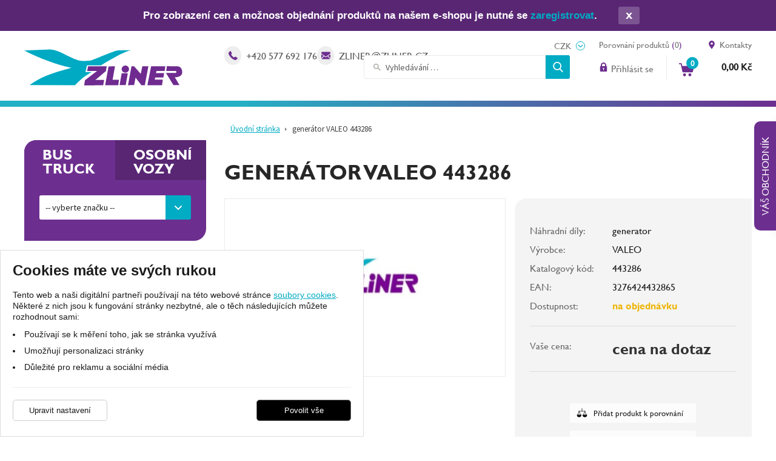

--- FILE ---
content_type: text/html; charset=UTF-8
request_url: https://eshop.zliner.cz/generator-valeo-443286-306283.html
body_size: 15902
content:
<!DOCTYPE html>
<html lang="cs">
    <head>
        <meta charset="UTF-8">
        <title>generátor VALEO 443286</title>
        <meta name="author"             content="eStudio.cz">
        <meta name="viewport"           content="width=device-width,initial-scale=1">
        <meta name="keywords"           content="">
        <meta name="description"        content="">
        <meta name="robots"             content="index,follow">
        <meta name="googlebot"          content="index,follow,snippet,archive">
        <meta property="og:title"       content="generátor VALEO 443286">
        <meta property="og:description" content="">
        <meta property="og:type"        content="article">
        <link rel="canonical" href="https://eshop.zliner.cz/generator-valeo-443286-306283.html" />
                <!-- <link rel="apple-touch-icon" sizes="57x57" href="/favicon/apple-touch-icon-57x57.png">
        <link rel="apple-touch-icon" sizes="60x60" href="/favicon/apple-touch-icon-60x60.png">
        <link rel="apple-touch-icon" sizes="72x72" href="/favicon/apple-touch-icon-72x72.png">
        <link rel="apple-touch-icon" sizes="76x76" href="/favicon/apple-touch-icon-76x76.png">
        <link rel="apple-touch-icon" sizes="114x114" href="/favicon/apple-touch-icon-114x114.png">
        <link rel="apple-touch-icon" sizes="120x120" href="/favicon/apple-touch-icon-120x120.png">
        <link rel="apple-touch-icon" sizes="144x144" href="/favicon/apple-touch-icon-144x144.png">
        <link rel="apple-touch-icon" sizes="152x152" href="/favicon/apple-touch-icon-152x152.png">
        <link rel="apple-touch-icon" sizes="180x180" href="/favicon/apple-touch-icon-180x180.png">
        <link rel="icon" type="image/png" href="/favicon/favicon-32x32.png" sizes="32x32">
        <link rel="icon" type="image/png" href="/favicon/android-chrome-192x192.png" sizes="192x192">
        <link rel="icon" type="image/png" href="/favicon/favicon-96x96.png" sizes="96x96">
        <link rel="icon" type="image/png" href="/favicon/favicon-16x16.png" sizes="16x16">
        <link rel="manifest" href="/favicon/manifest.json">
        <link rel="mask-icon" href="/favicon/safari-pinned-tab.svg" color="#730b0b">
        <link rel="shortcut icon" href="/favicon/favicon.ico">
        <meta name="msapplication-TileColor" content="#b91d47">
        <meta name="msapplication-TileImage" content="/favicon/mstile-144x144.png">
        <meta name="msapplication-config" content="/favicon/browserconfig.xml">
        <meta name="theme-color" content="#ffffff"> -->
        <link rel="apple-touch-icon" sizes="180x180" href="/favicon/apple-touch-icon.png">
        <link rel="icon" type="image/png" sizes="32x32" href="/favicon/favicon-32x32.png">
        <link rel="icon" type="image/png" sizes="16x16" href="/favicon/favicon-16x16.png">
        <link rel="manifest" href="/favicon/site.webmanifest">
        <link rel="mask-icon" href="/favicon/safari-pinned-tab.svg" color="#5bbad5">
        <meta name="msapplication-TileColor" content="#da532c">
        <meta name="theme-color" content="#ffffff">


        <link rel="profile"             href="http://microformats.org/profile/hcard">
                            <link rel="stylesheet"      href="/lib/min/?g=css" type="text/css" media="all">
                <link href="https://cdnjs.cloudflare.com/ajax/libs/MaterialDesign-Webfont/3.8.95/css/materialdesignicons.min.css" rel="stylesheet">
        <link href="https://fonts.googleapis.com/css?family=Source+Sans+Pro:400,600&display=swap&subset=latin-ext" rel="stylesheet">
        <link rel="stylesheet"          href="lib/min/?f=css/print.css" type="text/css" media="print">
        
        <!--[if IE]><link      rel="stylesheet" type="text/css" media="screen" href="lib/min/?f=/css/ie.css" /><![endif]-->
        <!--[if lt IE 9]><link rel="stylesheet" type="text/css" media="all"    href="lib/min/?f=/css/ie8.css" /><![endif]-->
        <!--[if lt IE 8]><link rel="stylesheet" type="text/css" media="all"    href="lib/min/?f=/css/ie7.css" /><![endif]-->
        <!--[if lt IE 9]><script type="text/javascript" src="/lib/html5shiv-printshiv.js"></script><![endif]-->
        <script type="text/javascript" src="/lib/html5shiv-printshiv.js"></script>
        <script type="text/javascript" src="/lib/jquery/jquery-1.11.0.min.js"></script>
        <script type="text/javascript">
            const translationLess = 'Méně';
            const translationMore = 'Více';
        </script>
        <meta name="google-site-verification" content="Fh4kLK4JNDwNwZeekafvt4HUI1AJIZe8cBtxbCDK8L4" />
<meta name="seznam-wmt" content="Zb4AycoNZYJpTBCHRGWoRSgu6KggtAQ8" />
        
        <script>
  let dataLayer = window.dataLayer = window.dataLayer || [];
  function gtag(){dataLayer.push(arguments);}

   gtag('consent', 'default', {
      'ad_storage': 'denied',
      'ad_user_data': 'denied',
      'ad_personalization': 'denied',
      'analytics_storage': 'denied',
      'security_storage': 'granted'
   });
   gtag('set', 'ads_data_redaction', true);
   gtag({ event: 'default_consent' });</script>
<!-- Google Tag Manager -->
<script>let my_gtm_loaded = false;
(function(w,d,s,l,i){w[l]=w[l]||[];w[l].push({'gtm.start':
new Date().getTime(),event:'gtm.js'});var f=d.getElementsByTagName(s)[0],
j=d.createElement(s),dl=l!='dataLayer'?'&l='+l:'';j.async=true;j.src=
'https://www.googletagmanager.com/gtm.js?id='+i+dl;
j.addEventListener('load', function() { my_gtm_loaded = true; });
f.parentNode.insertBefore(j,f);
})(window,document,'script','dataLayer','GTM-TTB2PHH');</script>
<!-- End Google Tag Manager -->

        
        
        
        
        
        
        
        <script>
            let enableVINSearchTECRMI = false;
            let enableVINSearchYQ = false;
            let translationVINSearchContent = '<h2>Hledáte dle VIN kódu?</h2><p>Vámi hledaný výraz jsme vyhodnotili jako VIN kód.<br />Chcete vyhledat VIN kód nebo vyhledat v produktech?</p>';
            let translationVINSearchBtnTECRMI = 'Vyhledat VIN v e-shopu';
            let translationVINSearchBtnYQ = 'Vyhledat VIN v obrázkovém katalogu';
            let translationVINSearchBtnProducts = 'Vyhledat v produktech';
        </script>
        <script>
            let confirmSendOrderActive = 0;
            let confirmSendOrderHeader = 'Rekapitulace objednávky';
            let confirmSendOrderMsg = 'Zkontroloval/a jste si že máte v objednávce všechny položky které chcete? Nechybí vám nějaká? Doporučujeme rekapitulaci objednávky.';
            let confirmSendOrderYes = 'Odeslat objednávku';
            let confirmSendOrderNo = 'Vrátit se ke kontrole';

            let popupQtyDefined = false;
            let popupQtyValues = [];

            let searchAutocompleteSail = false;
        </script>
                        
        <!-- Preload the LCP image with high fetch priority -->
                    <link rel="preload" fetchpriority="high" as="image" href="/files/image/98-zliner.svg" type="image/webp">
        
        
    </head>

        <body class="pt_product"  data-isproductclick="0" data-issearch="0">
        <div id="loadingOverlay" class="js-loading-overlay"></div>
        <div id="fb-root"></div>
<script>
  
  (function(d, s, id) {
      var js, fjs = d.getElementsByTagName(s)[0];
      if (d.getElementById(id)) return;
      js = d.createElement(s); js.id = id;
      js.src = "//connect.facebook.net/cs_CZ/all.js#xfbml=1&appId=211379055569037";
      fjs.parentNode.insertBefore(js, fjs);
 }(document, 'script', 'facebook-jssdk'));
  
</script>
</script>
        
        
        <!-- Google Tag Manager (noscript) -->
<noscript><iframe src="https://www.googletagmanager.com/ns.html?id=GTM-TTB2PHH"
height="0" width="0" style="display:none;visibility:hidden"></iframe></noscript>
<!-- End Google Tag Manager (noscript) -->

 <div class="body-wrapper">
             <div id="cookie-consent-info-wrapper" class="container"></div>

                                      <div class="dealer-modal empty">
                        <a class="tab open-close">Váš obchodník</a>
                        <div class="over">
                        <div class="dealer">Váš obchodník Vám bude přidělen po <a href="/registrovat/">registraci</a>.</div>
                        <a class="close open-close"></a>
                        </div>
                    </div>
                
                        <nav class="js-main-nav mobile-nav">
    <div class="mobile-nav-header clearfix">
        <a class="mobile-nav-header-home" title="" href="/"></a>
        <span class="tc mobile-nav-title">Menu</span>
        <a class="js-main-nav-toggle mobile-nav-header-close" title=""></a>
    </div>
    	
		<ul class="lvl1">
	
		
        
							
		
				                                                                					
		<li class=" first">
			<a title="Úvod" href="/" >Úvod</a>
					</li>
	
		
        
		
							
									                                                                					
		<li class=" last expanded">
			<a title="Kontakty" href="/kontakty/" >Kontakt</a>
								
		<ul class="lvl2">
	
		
        
							
		
				                                                                					
		<li class=" first">
			<a title="ZLINER Zlín - centrála" href="/kontakty/zliner-zlin/" >ZLINER Zlín</a>
					</li>
	
		
        
		
		
				                                                                					
		<li >
			<a title="ZLINER Praha" href="/kontakty/zliner-praha/" >ZLINER Praha</a>
					</li>
	
		
        
		
		
				                                                                					
		<li >
			<a title="ZLINER Brno-Černovice" href="/kontakty/zliner-brno-cernovice/" >ZLINER Brno-Černovice</a>
					</li>
	
		
        
		
		
				                                                                					
		<li >
			<a title="ZLINER Hradec Králové" href="/kontakty/zliner-hradec-kralove/" >ZLINER Hradec Králové</a>
					</li>
	
		
        
		
		
				                                                                					
		<li >
			<a title="ZLINER Chomutov" href="/kontakty/zliner-chomutov/" >ZLINER Chomutov</a>
					</li>
	
		
        
		
		
				                                                                					
		<li >
			<a title="ZLINER Český Krumlov" href="/kontakty/zliner-cesky-krumlov/" >ZLINER Český Krumlov</a>
					</li>
	
		
        
		
		
				                                                                					
		<li >
			<a title="ZLINER Kuřim" href="/kontakty/zliner-kurim/" >ZLINER Kuřim</a>
					</li>
	
		
        
		
		
				                                                                					
		<li >
			<a title="ZLINER Karlovy Vary" href="/kontakty/zliner-karlovy-vary/" >ZLINER Karlovy Vary</a>
					</li>
	
		
        
		
		
				                                                                					
		<li >
			<a title="ZLINER Olomouc - nářadí a servis" href="/kontakty/zliner-olomouc-naradi-a-servis/" >ZLINER Olomouc - nářadí a servis</a>
					</li>
	
		
        
		
		
				                                                                					
		<li >
			<a title="ZLINER Frýdlant nad Ostravicí" href="/kontakty/zliner-frydlant/" >ZLINER Frýdlant</a>
					</li>
	
		
        
		
		
				                                                                					
		<li >
			<a title="ZLINER Jindřichův Hradec" href="/kontakty/zliner-jindrichuv-hradec/" >ZLINER Jindřichův Hradec</a>
					</li>
	
		
        
		
		
				                                                                					
		<li >
			<a title="ZLINER Litoměřice - servis" href="/kontakty/zliner-litomerice-servis/" >ZLINER Litoměřice - servis</a>
					</li>
	
		
        
		
		
				                                                                					
		<li >
			<a title="ZLINER České Budějovice" href="/kontakty/zliner-ceske-budejovice/" >ZLINER České Budějovice</a>
					</li>
	
		
        
		
							
				                                                                					
		<li class=" last">
			<a title="ZLINER Litvínov - servis" href="/kontakty/zliner-litvinov/" >ZLINER Litvínov</a>
					</li>
			
	</ul>



					</li>
			
	</ul>



</nav>
                        <div class="main-header-wrapper not-logged" data-user="">
                <header class=" main-header rel">
                    
<div class="container no-gutter rel">
    

            </nav>

            
                        
        <div class="currency-toggle-alt">
	        <form action="" method="post">
	            <input type="hidden" name="action" value="changeCurrency" />
	            <select name="currency" class="js-currency-switcher">
	                <option selected="selected" value="CZK" >CZK</option>
					<option   value="EUR" >EUR</option>
	            </select>
	        </form>
        </div>
    
                <a href="/" class="main-logo" title="Zliner">            
            <img class="main-logo-img" src="/files/image/98-zliner.svg" alt="Zliner" />        </a>
        
        
        
                <form class="search js-vin-search-popup" action="/hledani/">
                        <input
                type="text" 
                class="js-switch js-autocomplete-action search-input"
                name="search" 
                data-action="fullTextSearch"
                value="Vyhledávání …"
                data-placeholder="Vyhledávání …"
            />
                                    <button class="search-button" type="submit" title="Hledat"></button>
        </form>  
     

                <div class="user not-logged">
            <a href="/klientske-centrum/prihlaseni/" data-target="js-loginpopup" class="js-popup-open opener rel user-opener">
                        <span class="icon"></span> <span class="subtext">Přihlásit se</span>
        </a>
        <div class="js-popup popup" data-id="js-loginpopup">
                                    <form method="post" class="js-ajax-form">
                <input type="hidden" name="action" id="action" value="login" />
                <input type="hidden" name="redirect" value="0">
                <ul>
                    <li>
                        <label for="popup-email" class="email">E-mail:</label>
                        <input value="" type="text" name="loginEmail" id="popup-email" class="js-switch email"  />
                    </li>
                    <li>
                        <label for="popup-password" class="password">Heslo:</label>
                        <input value="" type="password" name="password" id="popup-password" class="password">
                    </li>
                </ul>
                <button title="Přihlásit" type="submit">
                    Přihlásit
                </button>
            </form>
            <a href="/klientske-centrum/prihlaseni/" title="Zapomenuté heslo" class="forgot">
                Zapomenuté heslo
            </a>
            <a href="/registrovat/" title="Registrace">
                Registrace
            </a>
            </div>
</div>


    

    
        <div class="js-cartpopup-holder header-cart">
        <a href="#" class="js-popup-open header-cart-opener" data-target="js-cartpopup" title="Zobrazit obsah nákupního košíku">
            <span class="cart-qty">0</span>
        <div class="">
                        <span class="header-cart-text"></span>
            <span class="total cartPrice visible-sm-block visible-md-block visible-lg-block">
                                    <span class='priceValue'>0,00</span>&nbsp;<span class='currency'>Kč</span>
                            </span>
        </div>
    </a>
<div class="js-popup popup" data-id="js-cartpopup" >
            <ul>
            <li class="empty">Váš nákupní košík je prázdný.</li>
                </ul>
     </div>
    </div>   

           <a class="headerGoCompare" href="/porovnani-produktu/"><span>Porovnání produktů</span> (<span class="compare-cnt-products">0</span>)</a>
   
    
        <div class="header-contact-info">
	    <div class="phone">
	        <a href="tel:+420 577 692 176">+420 577 692 176</a>
	    </div>
	    <div class="email">
	        <a href="mailto:&#x7a;&#x6c;&#x69;&#x6e;&#x65;&#x72;&#x40;&#x7a;&#x6c;&#x69;&#x6e;&#x65;&#x72;&#x2e;&#x63;&#x7a;">&#x7a;&#x6c;&#x69;&#x6e;&#x65;&#x72;&#x40;&#x7a;&#x6c;&#x69;&#x6e;&#x65;&#x72;&#x2e;&#x63;&#x7a;</a>
	    </div>
            </div>


        <a href="/kontakty" title="Všechny kontakty na centrálu Zlíner ve Zlíně a všechny pobočky po celé ČR" class="contact-link">Kontakty</a>

</div>
<div class="js-addtocartpopup-holder"></div>                </header>
            </div>

                        <div class="main">
                <div class="print-head">
                    <img src="/cmg/logo.png" class="print-logo" title="zliner.cz" alt="zliner.cz" />

<ul class="quick-cont">
  <li><strong>ZLINER s.r.o.</strong></li>
  <li>+420 577 692 176, &#x7a;&#x6c;&#x69;&#x6e;&#x65;&#x72;&#x40;&#x7a;&#x6c;&#x69;&#x6e;&#x65;&#x72;&#x2e;&#x63;&#x7a;</li>
  <li>todo: www</li>
</ul>

<div class="cb"></div>                </div>
                        
<div class="main-content-wrapper container rel">
            <main class="main-content col-xs-100 col-md-70 col-lg-75 col-md-push-30 col-lg-push-25 mrgb-xs-25 mrgb-sm-25">
            
            <div class="breadcrumbs-wrapper container no-gutter rel">
            <nav class="breadcrumbs col-xs-100"><ul><li class="first"><a href="/" title="">Úvodní stránka</a></li><li class="last"><a href="/generator-valeo-443286-306283.html" title="generátor VALEO 443286">generátor VALEO 443286</a></li></ul></nav>        </div>
    

                <h1>generátor VALEO 443286
            </h1>




        <section class="product-images col-xs-100 col-sm-50 col-md-50 col-lg-55 tc-xs">

                            
                <div class="image-wrapper" >
            <a  class="js-mainimage js-zoomple" href="/img/product/fullsize/zastupny-obrazek.jpg" title="" >
                 
        <div class="priznaky" data-detail="">
                                    </div>
    
                <img alt="" src="/img/product/large/zastupny-obrazek.jpg" />
            </a>
                    </div>
            </section>

    <section class="product-info col-xs-100 col-sm-50 col-md-50 col-lg-45">
        <ul>
                    <li>
                <span class="label">Náhradní díly:</span>
                                generator
                            </li>
                            <li><span class="label">Výrobce:</span>VALEO</li>                        <li><span class="label">Katalogový kód:</span>443286</li>
                            <li><span class="label">EAN:</span>3276424432865</li>
                                        <li>
            <span class="label">Dostupnost:</span><span class="avail_16">na objednávku</span>
                                                        </li>
                                                        
            </ul>

    
            <ul class="prices">
	                                                <li>
                    <span class="label">Vaše cena:</span>
                    <span class="price "><span class="js-formattedPrice">cena na dotaz</span> </span>
                                    </li>
                                    
        </ul>
                            
    
    
    
    
    



    
        <ul class="compareIcons">
        <li class="js-compare-buttons ">
            <a href="/" data-pid="306283" data-type="remove" class="compare-button-remove compare-ico" data-action="compareProducts" title="Odebrat produkt z porovnání">Odebrat produkt z porovnání</a>
            <a href="/" data-pid="306283" data-type="add" class="compare-button-add compare-ico" data-action="compareProducts" title="Přidat produkt k porovnání">Přidat produkt k porovnání</a>
        </li>
        <li class="compareIcons goCompare">
            <a class="compare-ico" href="/porovnani-produktu/" title="Porovnání produktů">Porovnání produktů</a>
        </li>
    </ul>
    

    
    
    
    </section>

<div class="cb"></div>


<div class="cb"></div>












<div class="tabs">
    <div class="tabs-header">
        <ul class="js-tabs-header">
            
                            <li class="technical js-tab-li" data-tab="technical"  >
                    <a href="#" title="Parametry">Parametry</a>
                </li>
            
                            <li class="reference-numbers js-tab-li" data-tab="reference-numbers">
                    <a href="#" title="OE čísla">OE čísla</a>
                </li>
            
                            <li class="substitutes js-tab-li" data-tab="substitutes">
                    <a href="#" title="Náhrady">Náhrady</a>
                </li>
            
                            <li class="used-in-cars js-tab-li" data-tab="used-in-cars">
                    <a href="#" title="Použito ve vozidlech">Použito ve vozidlech</a>
                </li>
                                                                                        <li class="productQuestion js-tab-li" data-tab="productQuestion">
                    <a href="#" title="Dotaz na produkt">Dotaz na produkt</a>
                </li>
                                            </ul>
    </div>
    <div class="content">
                            <div class="js-tab-content" data-tab="technical">
                                                
    <ul class="properties">
                    <li><span class="label">napeti [V]:</span>14</li>
 
                    <li><span class="label">Svorka:</span>M5 D+</li>
 
                    <li><span class="label">směr otáčení:</span>směr otáčení ve smyslu otáčení hodinových ručiček</li>
 
                    <li><span class="label">hmotnost ( v kg ):</span>5,376</li>
 
                    <li><span class="label">Nový díl bez zástavy:</span>&#10003;</li>
 
                    <li><span class="label">pocet zeber:</span>6</li>
 
                    <li><span class="label">generátor-nabíjecí proud [A]:</span>105</li>
 
                    <li><span class="label">remenice:</span>s remenici pro zebrovany klinovy remen</li>
 
                    <li><span class="label">remenice - ? [mm]:</span>54</li>
 
        </ul>
            </div>
                            <div class="js-tab-content" data-tab="reference-numbers">
                                	<ul class="reference-numbers">
					<li>
				<span class="label">ABARTH</span> <a href="/hledani/?search=51854907&amp;oemNumber=1" title="OE čísla/náhrady">51854907</a>
							</li>
					<li>
				<span class="label">ALFA ROMEO</span> <a href="/hledani/?search=51810284&amp;oemNumber=1" title="OE čísla/náhrady">51810284</a>
							</li>
					<li>
				<span class="label">ALFA ROMEO</span> <a href="/hledani/?search=51854907&amp;oemNumber=1" title="OE čísla/náhrady">51854907</a>
							</li>
					<li>
				<span class="label">FIAT</span> <a href="/hledani/?search=51810284&amp;oemNumber=1" title="OE čísla/náhrady">51810284</a>
							</li>
					<li>
				<span class="label">FIAT</span> <a href="/hledani/?search=51854907&amp;oemNumber=1" title="OE čísla/náhrady">51854907</a>
							</li>
					<li>
				<span class="label">OPEL</span> <a href="/hledani/?search=1202269&amp;oemNumber=1" title="OE čísla/náhrady">1202269</a>
							</li>
					<li>
				<span class="label">OPEL</span> <a href="/hledani/?search=95511910&amp;oemNumber=1" title="OE čísla/náhrady">95511910</a>
							</li>
					<li>
				<span class="label">OPEL</span> <a href="/hledani/?search=95520022&amp;oemNumber=1" title="OE čísla/náhrady">95520022</a>
							</li>
					<li>
				<span class="label">VAUXHALL</span> <a href="/hledani/?search=95511910&amp;oemNumber=1" title="OE čísla/náhrady">95511910</a>
							</li>
					<li>
				<span class="label">VAUXHALL</span> <a href="/hledani/?search=95520022&amp;oemNumber=1" title="OE čísla/náhrady">95520022</a>
							</li>
			</ul>
            </div>
                            <div class="js-tab-content" data-tab="substitutes">
                                            <section class="varianty">
        <table>
    <thead>
        <th>Foto</th>
        <th>Název</th>
        <th colspan="3">Cena</th>
    </thead>
    <tbody>
                <tr class="table-output-product-row first" data-gtmdata="" data-gtmpos="">
            <td class="img">
                <a href="/generator-denso-dan1001-898529.html" title="generátor DENSO DAN1001" class="send-gtm">
                    <img  alt="generátor DENSO DAN1001" src="https://image.systemit.cz/img/product/tiny/0066_dan1001_1919215.jpg" />
                </a>
            </td>
            <td>
                <a href="/generator-denso-dan1001-898529.html" title="generátor DENSO DAN1001" class="title send-gtm">generátor DENSO DAN1001</a>
                <span class="availab">
                    <span class="avail_16">na objednávku
                                        </span>
                </span>
            </td>
                        <td>
                DENSO
            </td>
                        <td class="price">
                                    cena na dotaz
                    <div>cena na dotaz bez DPH</div>                                
            </td>
            <td>
                        </td>
        </tr>
            </tbody>
    </table>
</section>
    
            <ul class="reference-numbers">
                                                <li>
                        <span class="label">3F QUALITY</span> <a href="/hledani/?search=ALTF026&amp;oemNumber=1" title="OE čísla/náhrady">ALTF026</a>
                                            </li>
                                                                <li>
                        <span class="label">3F QUALITY</span> <a href="/hledani/?search=PRAF026&amp;oemNumber=1" title="OE čísla/náhrady">PRAF026</a>
                                            </li>
                                                                <li>
                        <span class="label">AD KÜHNER</span> <a href="/hledani/?search=555251RID&amp;oemNumber=1" title="OE čísla/náhrady">555251RID</a>
                                            </li>
                                                                <li>
                        <span class="label">AD KÜHNER</span> <a href="/hledani/?search=555251RI&amp;oemNumber=1" title="OE čísla/náhrady">555251RI</a>
                                            </li>
                                                                <li>
                        <span class="label">ALANKO</span> <a href="/hledani/?search=10443490&amp;oemNumber=1" title="OE čísla/náhrady">10443490</a>
                                            </li>
                                                                <li>
                        <span class="label">APEC</span> <a href="/hledani/?search=AAL1744&amp;oemNumber=1" title="OE čísla/náhrady">AAL1744</a>
                                            </li>
                                                                <li>
                        <span class="label">AS-PL</span> <a href="/hledani/?search=A6159(DENSO)&amp;oemNumber=1" title="OE čísla/náhrady">A6159(DENSO)</a>
                                            </li>
                                                                <li>
                        <span class="label">AS-PL</span> <a href="/hledani/?search=A6159DENSO&amp;oemNumber=1" title="OE čísla/náhrady">A6159DENSO</a>
                                            </li>
                                                                <li>
                        <span class="label">ATL Autotechnik</span> <a href="/hledani/?search=L 51 490&amp;oemNumber=1" title="OE čísla/náhrady">L 51 490</a>
                                            </li>
                                                                <li>
                        <span class="label">ATL Autotechnik</span> <a href="/hledani/?search=L51490&amp;oemNumber=1" title="OE čísla/náhrady">L51490</a>
                                            </li>
                                                                <li>
                        <span class="label">AUTOELECTRO</span> <a href="/hledani/?search=AEK3391&amp;oemNumber=1" title="OE čísla/náhrady">AEK3391</a>
                                            </li>
                                                                <li>
                        <span class="label">BOSCH</span> <a href="/hledani/?search=F 00E 100 633&amp;oemNumber=1" title="OE čísla/náhrady">F 00E 100 633</a>
                                            </li>
                                                                <li>
                        <span class="label">BOSCH</span> <a href="/hledani/?search=F00E100633&amp;oemNumber=1" title="OE čísla/náhrady">F00E100633</a>
                                            </li>
                                                                <li>
                        <span class="label">BV PSH</span> <a href="/hledani/?search=505.567.105.050&amp;oemNumber=1" title="OE čísla/náhrady">505.567.105.050</a>
                                            </li>
                                                                <li>
                        <span class="label">BV PSH</span> <a href="/hledani/?search=505.567.105.260&amp;oemNumber=1" title="OE čísla/náhrady">505.567.105.260</a>
                                            </li>
                                                                <li>
                        <span class="label">BV PSH</span> <a href="/hledani/?search=505567105050&amp;oemNumber=1" title="OE čísla/náhrady">505567105050</a>
                                            </li>
                                                                <li>
                        <span class="label">BV PSH</span> <a href="/hledani/?search=505.567.105.266&amp;oemNumber=1" title="OE čísla/náhrady">505.567.105.266</a>
                                            </li>
                                                                <li>
                        <span class="label">BV PSH</span> <a href="/hledani/?search=505567105260&amp;oemNumber=1" title="OE čísla/náhrady">505567105260</a>
                                            </li>
                                                                <li>
                        <span class="label">BV PSH</span> <a href="/hledani/?search=505567105266&amp;oemNumber=1" title="OE čísla/náhrady">505567105266</a>
                                            </li>
                                                                <li>
                        <span class="label">CASCO</span> <a href="/hledani/?search=CAL10461AS&amp;oemNumber=1" title="OE čísla/náhrady">CAL10461AS</a>
                                            </li>
                                                                <li>
                        <span class="label">CASCO</span> <a href="/hledani/?search=CAL30232&amp;oemNumber=1" title="OE čísla/náhrady">CAL30232</a>
                                            </li>
                                                                <li>
                        <span class="label">CASCO</span> <a href="/hledani/?search=CAL10461GS&amp;oemNumber=1" title="OE čísla/náhrady">CAL10461GS</a>
                                            </li>
                                                                <li>
                        <span class="label">CASCO</span> <a href="/hledani/?search=CAL30232AS&amp;oemNumber=1" title="OE čísla/náhrady">CAL30232AS</a>
                                            </li>
                                                                <li>
                        <span class="label">CASCO</span> <a href="/hledani/?search=CAL30232GS&amp;oemNumber=1" title="OE čísla/náhrady">CAL30232GS</a>
                                            </li>
                                                                <li>
                        <span class="label">CEVAM</span> <a href="/hledani/?search=4536&amp;oemNumber=1" title="OE čísla/náhrady">4536</a>
                                            </li>
                                                                <li>
                        <span class="label">CEVAM</span> <a href="/hledani/?search=OL4536&amp;oemNumber=1" title="OE čísla/náhrady">OL4536</a>
                                            </li>
                                                                <li>
                        <span class="label">DA SILVA</span> <a href="/hledani/?search=012301&amp;oemNumber=1" title="OE čísla/náhrady">012301</a>
                                            </li>
                                                                <li>
                        <span class="label">DA SILVA</span> <a href="/hledani/?search=12301&amp;oemNumber=1" title="OE čísla/náhrady">12301</a>
                                            </li>
                                                                <li>
                        <span class="label">DELCO REMY</span> <a href="/hledani/?search=931178&amp;oemNumber=1" title="OE čísla/náhrady">931178</a>
                                            </li>
                                                                <li>
                        <span class="label">DELCO REMY</span> <a href="/hledani/?search=WA12289&amp;oemNumber=1" title="OE čísla/náhrady">WA12289</a>
                                            </li>
                                                                <li>
                        <span class="label">DENSO</span> <a href="/hledani/?search=101210-1220&amp;oemNumber=1" title="OE čísla/náhrady">101210-1220</a>
                                            </li>
                                                                <li>
                        <span class="label">DENSO</span> <a href="/hledani/?search=101210-1221&amp;oemNumber=1" title="OE čísla/náhrady">101210-1221</a>
                                            </li>
                                                                <li>
                        <span class="label">DENSO</span> <a href="/hledani/?search=101210-1270&amp;oemNumber=1" title="OE čísla/náhrady">101210-1270</a>
                                            </li>
                                                                <li>
                        <span class="label">DENSO</span> <a href="/hledani/?search=101210-1271&amp;oemNumber=1" title="OE čísla/náhrady">101210-1271</a>
                                            </li>
                                                                <li>
                        <span class="label">DRI</span> <a href="/hledani/?search=2183191052&amp;oemNumber=1" title="OE čísla/náhrady">2183191052</a>
                                            </li>
                                                                <li>
                        <span class="label">EAI</span> <a href="/hledani/?search=57298&amp;oemNumber=1" title="OE čísla/náhrady">57298</a>
                                            </li>
                                                                <li>
                        <span class="label">ELSTOCK</span> <a href="/hledani/?search=28-6503&amp;oemNumber=1" title="OE čísla/náhrady">28-6503</a>
                                            </li>
                                                                <li>
                        <span class="label">ELSTOCK</span> <a href="/hledani/?search=286503&amp;oemNumber=1" title="OE čísla/náhrady">286503</a>
                                            </li>
                                                                <li>
                        <span class="label">ERA</span> <a href="/hledani/?search=210839&amp;oemNumber=1" title="OE čísla/náhrady">210839</a>
                                            </li>
                                                                <li>
                        <span class="label">EUROTEC</span> <a href="/hledani/?search=12090776&amp;oemNumber=1" title="OE čísla/náhrady">12090776</a>
                                            </li>
                                                                <li>
                        <span class="label">FARCOM</span> <a href="/hledani/?search=114159&amp;oemNumber=1" title="OE čísla/náhrady">114159</a>
                                            </li>
                                                                <li>
                        <span class="label">FRIESEN</span> <a href="/hledani/?search=9090652&amp;oemNumber=1" title="OE čísla/náhrady">9090652</a>
                                            </li>
                                                                <li>
                        <span class="label">HC-Cargo</span> <a href="/hledani/?search=115852&amp;oemNumber=1" title="OE čísla/náhrady">115852</a>
                                            </li>
                                                                <li>
                        <span class="label">HELLA</span> <a href="/hledani/?search=8EL 011 712-901&amp;oemNumber=1" title="OE čísla/náhrady">8EL 011 712-901</a>
                                            </li>
                                                                <li>
                        <span class="label">HELLA</span> <a href="/hledani/?search=8EL011712901&amp;oemNumber=1" title="OE čísla/náhrady">8EL011712901</a>
                                            </li>
                                                                <li>
                        <span class="label">LUCAS</span> <a href="/hledani/?search=LRA03391&amp;oemNumber=1" title="OE čísla/náhrady">LRA03391</a>
                                            </li>
                                                                <li>
                        <span class="label">MAGNETI MARELLI</span> <a href="/hledani/?search=063377025010&amp;oemNumber=1" title="OE čísla/náhrady">063377025010</a>
                                            </li>
                                                                <li>
                        <span class="label">MAGNETI MARELLI</span> <a href="/hledani/?search=63377025&amp;oemNumber=1" title="OE čísla/náhrady">63377025</a>
                                            </li>
                                                                <li>
                        <span class="label">MAGNETI MARELLI</span> <a href="/hledani/?search=063731585210&amp;oemNumber=1" title="OE čísla/náhrady">063731585210</a>
                                            </li>
                                                                <li>
                        <span class="label">MAGNETI MARELLI</span> <a href="/hledani/?search=63377025010&amp;oemNumber=1" title="OE čísla/náhrady">63377025010</a>
                                            </li>
                                                                <li>
                        <span class="label">MAGNETI MARELLI</span> <a href="/hledani/?search=63731585210&amp;oemNumber=1" title="OE čísla/náhrady">63731585210</a>
                                            </li>
                                                                <li>
                        <span class="label">REMY</span> <a href="/hledani/?search=RAA12289&amp;oemNumber=1" title="OE čísla/náhrady">RAA12289</a>
                                            </li>
                                                                <li>
                        <span class="label">REMY</span> <a href="/hledani/?search=DRA1178&amp;oemNumber=1" title="OE čísla/náhrady">DRA1178</a>
                                            </li>
                                                                <li>
                        <span class="label">VALEO</span> <a href="/hledani/?search=TG9S166&amp;oemNumber=1" title="OE čísla/náhrady">TG9S166</a>
                                            </li>
                                                                <li>
                        <span class="label">WAI</span> <a href="/hledani/?search=20097N&amp;oemNumber=1" title="OE čísla/náhrady">20097N</a>
                                            </li>
                                    </ul>
    
            </div>
                            <div class="js-tab-content" data-tab="used-in-cars">
                                	<ul class="used-in-cars">
					<li>
									<a title="Přejít na motorizaci"  href="/nahradni-dily-na-auta/alfa-romeo/mito-955_-2008/1-3-multijet-955axp1a-955ayc1a-70kw-2009/">
				
				<span class="label">ALFA ROMEO</span>

				<span class="title">MITO (955_) 1.3 MultiJet (955AXP1A, 955AYC1A) (70kW)</span>

				
									</a>
				
							</li>
					<li>
									<a title="Přejít na motorizaci"  href="/nahradni-dily-na-auta/alfa-romeo/mito-955_-2008/1-4-955axv1a-51kw-2011/">
				
				<span class="label">ALFA ROMEO</span>

				<span class="title">MITO (955_) 1.4 (955AXV1A) (51kW)</span>

				
									</a>
				
							</li>
					<li>
									<a title="Přejít na motorizaci"  href="/nahradni-dily-na-auta/fiat/500-312_-2007/0-9-312axg1a-312-axg11-63kw-2010/">
				
				<span class="label">FIAT</span>

				<span class="title">500 (312_) 0.9 (312AXG1A, 312.AXG11) (63kW)</span>

				
									</a>
				
							</li>
					<li>
									<a title="Přejít na motorizaci"  href="/nahradni-dily-na-auta/fiat/500-312_-2007/1-3-d-multijet-312axe1a-70kw-2009/">
				
				<span class="label">FIAT</span>

				<span class="title">500 (312_) 1.3 D Multijet (312AXE1A) (70kW)</span>

				
									</a>
				
							</li>
					<li>
									<a title="Přejít na motorizaci"  href="/nahradni-dily-na-auta/fiat/500-c-312_-2009/1-3-d-multijet-312cxe1a-312axe1a-70kw-2009/">
				
				<span class="label">FIAT</span>

				<span class="title">500 C (312_) 1.3 D Multijet (312CXE1A, 312AXE1A) (70kW)</span>

				
									</a>
				
							</li>
					<li>
									<a title="Přejít na motorizaci"  href="/nahradni-dily-na-auta/fiat/doblo-autobus-263_-2009/1-3-d-multijet-263axc1a-66kw-2010/">
				
				<span class="label">FIAT</span>

				<span class="title">DOBLO autobus (263_) 1.3 D Multijet (263AXC1A) (66kW)</span>

				
									</a>
				
							</li>
					<li>
									<a title="Přejít na motorizaci"  href="/nahradni-dily-na-auta/fiat/doblo-autobus-263_-2009/1-3-d-multijet-263axu1a-70kw-2016/">
				
				<span class="label">FIAT</span>

				<span class="title">DOBLO autobus (263_) 1.3 D Multijet (263AXU1A) (70kW)</span>

				
									</a>
				
							</li>
					<li>
									<a title="Přejít na motorizaci"  href="/nahradni-dily-na-auta/fiat/doblo-cargo-263_-2010/1-3-d-multijet-55kw-2013/">
				
				<span class="label">FIAT</span>

				<span class="title">DOBLO Cargo (263_) 1.3 D Multijet (55kW)</span>

				
									</a>
				
							</li>
					<li>
									<a title="Přejít na motorizaci"  href="/nahradni-dily-na-auta/fiat/doblo-cargo-263_-2010/1-3-d-multijet-59kw-2016/">
				
				<span class="label">FIAT</span>

				<span class="title">DOBLO Cargo (263_) 1.3 D Multijet (59kW)</span>

				
									</a>
				
							</li>
					<li>
									<a title="Přejít na motorizaci"  href="/nahradni-dily-na-auta/fiat/doblo-cargo-263_-2010/1-3-d-multijet-66kw-2010/">
				
				<span class="label">FIAT</span>

				<span class="title">DOBLO Cargo (263_) 1.3 D Multijet (66kW)</span>

				
									</a>
				
							</li>
					<li>
									<a title="Přejít na motorizaci"  href="/nahradni-dily-na-auta/fiat/doblo-cargo-263_-2010/1-3-d-multijet-263wxu1a-70kw-2016/">
				
				<span class="label">FIAT</span>

				<span class="title">DOBLO Cargo (263_) 1.3 D Multijet (263WXU1A) (70kW)</span>

				
									</a>
				
							</li>
					<li>
									<a title="Přejít na motorizaci"  href="/nahradni-dily-na-auta/fiat/doblo-cargo-263_-2010/1-4-88kw-2011/">
				
				<span class="label">FIAT</span>

				<span class="title">DOBLO Cargo (263_) 1.4 (88kW)</span>

				
									</a>
				
							</li>
					<li>
									<a title="Přejít na motorizaci"  href="/nahradni-dily-na-auta/fiat/doblo-cargo-263_-2010/1-4-natural-power-88kw-2010/">
				
				<span class="label">FIAT</span>

				<span class="title">DOBLO Cargo (263_) 1.4 Natural Power (88kW)</span>

				
									</a>
				
							</li>
					<li>
									<a title="Přejít na motorizaci"  href="/nahradni-dily-na-auta/fiat/doblo-cargo-263_-2010/2-0-d-multijet-99kw-2010/">
				
				<span class="label">FIAT</span>

				<span class="title">DOBLO Cargo (263_) 2.0 D Multijet (99kW)</span>

				
									</a>
				
							</li>
					<li>
									<a title="Přejít na motorizaci"  href="/nahradni-dily-na-auta/fiat/doblo-valnik-podvozek-263_-2010/1-3-d-multijet-55kw-2013/">
				
				<span class="label">FIAT</span>

				<span class="title">DOBLO valník/podvozek (263_) 1.3 D Multijet (55kW)</span>

				
									</a>
				
							</li>
					<li>
									<a title="Přejít na motorizaci"  href="/nahradni-dily-na-auta/fiat/doblo-valnik-podvozek-263_-2010/1-3-d-multijet-66kw-2010/">
				
				<span class="label">FIAT</span>

				<span class="title">DOBLO valník/podvozek (263_) 1.3 D Multijet (66kW)</span>

				
									</a>
				
							</li>
					<li>
									<a title="Přejít na motorizaci"  href="/nahradni-dily-na-auta/fiat/doblo-valnik-podvozek-263_-2010/1-3-d-multijet-263-hxt1a-263-yxt1a-59kw-2016/">
				
				<span class="label">FIAT</span>

				<span class="title">DOBLO valník/podvozek (263_) 1.3 D Multijet (263.HXT1A, 263.YXT1A) (59kW)</span>

				
									</a>
				
							</li>
					<li>
									<a title="Přejít na motorizaci"  href="/nahradni-dily-na-auta/fiat/doblo-valnik-podvozek-263_-2010/1-3-d-multijet-263-hxu1a-263-yxu1a-70kw-2016/">
				
				<span class="label">FIAT</span>

				<span class="title">DOBLO valník/podvozek (263_) 1.3 D Multijet (263.HXU1A, 263.YXU1A) (70kW)</span>

				
									</a>
				
							</li>
					<li>
									<a title="Přejít na motorizaci"  href="/nahradni-dily-na-auta/fiat/doblo-valnik-podvozek-263_-2010/2-0-d-multijet-99kw-2010/">
				
				<span class="label">FIAT</span>

				<span class="title">DOBLO valník/podvozek (263_) 2.0 D Multijet (99kW)</span>

				
									</a>
				
							</li>
					<li>
									<a title="Přejít na motorizaci"  href="/nahradni-dily-na-auta/fiat/fiorino-skrinova-velkoprostorova-limuzina-225_-2007/1-3-d-multijet-225bxd1a-225bxb1a-225bxb11-55kw-2007/">
				
				<span class="label">FIAT</span>

				<span class="title">FIORINO Skříňová/velkoprostorová limuzína (225_) 1.3 D Multijet (225BXD1A, 225BXB1A, 225BXB11) (55kW)</span>

				
									</a>
				
							</li>
					<li>
									<a title="Přejít na motorizaci"  href="/nahradni-dily-na-auta/fiat/fiorino-skrinova-velkoprostorova-limuzina-225_-2007/1-3-d-multijet-225bxe1a-70kw-2009/">
				
				<span class="label">FIAT</span>

				<span class="title">FIORINO Skříňová/velkoprostorová limuzína (225_) 1.3 D Multijet (225BXE1A) (70kW)</span>

				
									</a>
				
							</li>
					<li>
									<a title="Přejít na motorizaci"  href="/nahradni-dily-na-auta/fiat/fiorino-velkoprostorova-limuzina-225_-2007/1-3-jtd-multijet-225bxe1a-70kw-2011/">
				
				<span class="label">FIAT</span>

				<span class="title">FIORINO velkoprostorová limuzína (225_) 1.3 JTD Multijet (225BXE1A) (70kW)</span>

				
									</a>
				
							</li>
					<li>
									<a title="Přejít na motorizaci"  href="/nahradni-dily-na-auta/fiat/linea-323_-110_-2006/1-3-d-multijet-323axb11-323axb1a-66kw-2007/">
				
				<span class="label">FIAT</span>

				<span class="title">LINEA (323_, 110_) 1.3 D Multijet (323AXB11, 323AXB1A) (66kW)</span>

				
									</a>
				
							</li>
					<li>
									<a title="Přejít na motorizaci"  href="/nahradni-dily-na-auta/fiat/linea-323_-110_-2006/1-3-jtd-multijet-323axb1a-63kw-2006/">
				
				<span class="label">FIAT</span>

				<span class="title">LINEA (323_, 110_) 1.3 JTD Multijet (323AXB1A) (63kW)</span>

				
									</a>
				
							</li>
					<li>
									<a title="Přejít na motorizaci"  href="/nahradni-dily-na-auta/fiat/punto-199_-2012/1-3-d-multijet-70kw-2012/">
				
				<span class="label">FIAT</span>

				<span class="title">PUNTO (199_) 1.3 D Multijet (70kW)</span>

				
									</a>
				
							</li>
					<li>
									<a title="Přejít na motorizaci"  href="/nahradni-dily-na-auta/fiat/punto-evo-199_-2008/1-3-d-multijet-70kw-2009/">
				
				<span class="label">FIAT</span>

				<span class="title">PUNTO EVO (199_) 1.3 D Multijet (70kW)</span>

				
									</a>
				
							</li>
					<li>
									<a title="Přejít na motorizaci"  href="/nahradni-dily-na-auta/fiat/qubo-225_-2008/1-3-d-multijet-225axe1a-225cxe1a-225axh1a-225axl1a-70kw-2010/">
				
				<span class="label">FIAT</span>

				<span class="title">QUBO (225_) 1.3 D Multijet (225AXE1A, 225CXE1A, 225AXH1A, 225AXL1A,... (70kW)</span>

				
									</a>
				
							</li>
					<li>
									<a title="Přejít na motorizaci"  href="/nahradni-dily-na-auta/opel/combo-skrinova-velkoprostorova-limuzina-x12-2012/1-3-cdti-b05-70kw-2016/">
				
				<span class="label">OPEL</span>

				<span class="title">COMBO Skříňová/velkoprostorová limuzína (X12) 1.3 CDTI (B05) (70kW)</span>

				
									</a>
				
							</li>
					<li>
									<a title="Přejít na motorizaci"  href="/nahradni-dily-na-auta/opel/combo-skrinova-velkoprostorova-limuzina-x12-2012/1-3-cdti-b05-66kw-2012/">
				
				<span class="label">OPEL</span>

				<span class="title">COMBO Skříňová/velkoprostorová limuzína (X12) 1.3 CDTI (B05) (66kW)</span>

				
									</a>
				
							</li>
					<li>
									<a title="Přejít na motorizaci"  href="/nahradni-dily-na-auta/opel/combo-tour-x12-2012/1-3-cdti-c26-d26-e26-c05-66kw-2012/">
				
				<span class="label">OPEL</span>

				<span class="title">COMBO Tour (X12) 1.3 CDTI (C26, D26, E26, C05) (66kW)</span>

				
									</a>
				
							</li>
					<li>
									<a title="Přejít na motorizaci"  href="/nahradni-dily-na-auta/opel/combo-tour-x12-2012/1-3-cdti-c26-d26-e26-c05-70kw-2016/">
				
				<span class="label">OPEL</span>

				<span class="title">COMBO Tour (X12) 1.3 CDTI (C26, D26, E26, C05) (70kW)</span>

				
									</a>
				
							</li>
			</ul>
            </div>
                                                                            <div class="js-tab-content" data-tab="productQuestion">
                <form id="demandForm" class="js-ajax-form form" action="/" method="post"  enctype="application/x-www-form-urlencoded">
    <input type="hidden" name="action" class="action" value="sendDemandForm" />
    <input type="hidden" name="product" id="product" value="generátor VALEO 443286" />
    <input type="hidden" name="url" id="url" value="https://eshop.zliner.cz/generator-valeo-443286-306283.html" />
    <input type="hidden" name="catalogueCode" id="catalogueCode" value="443286" />
    <input type="hidden" name="manufacturerId" id="manufacturerId" value="55" />
    <input type="hidden" class="categoryId" name="categoryId" id="categoryId" value="5" />
    <fieldset class="contact demand">
        <legend></legend>     
        <p>Máte-li dotaz k tomuto produktu, neváhejte se nás zeptat.</p>
                    <input type="hidden" class="categoryId" name="categoryId" value="5" />
                <div class="formAction"></div>
        <div class="col-xs-100 col-sm-40 no-gutter-xs no-gutter-left">
            <div class="row form-row">
                <label class="col-xs-100 no-gutter mrgb-5" for="name">Vaše jméno: <span>*</span></label>
                <div class="col-xs-100 no-gutter">
                    <input value="" type="text" name="name" id="name" class="required name" />
                </div>
            </div>
            <div class="row form-row">
                <label class="col-xs-100 no-gutter mrgb-5" for="tel">Váš telefon: </label>
                <div class="col-xs-100 no-gutter">
                    <input value="" type="tel" name="tel" id="tel" class=" tel input" />
                </div>
            </div>
            <div class="row form-row">
                <label class="col-xs-100 no-gutter mrgb-5" for="email">Váš e-mail: <span>*</span></label>
                <div class="col-xs-100 no-gutter">
                    <input value="" type="email" name="email" id="email" class="email required" />
                </div>
            </div>
        </div>
        <div class="col-xs-100 col-sm-60 no-gutter-xs no-gutter-right">
            <div class="row form-row">
                <label class="col-xs-100 no-gutter mrgb-5" for="text">Zpráva: <span>*</span></label>
                <div class="col-xs-100 no-gutter">
                    <textarea name="text" id="text" cols="50" rows="6" class="required">Chtěl/a bych se zeptat na bližší informace o produktu generátor VALEO 443286.</textarea>
                </div>
            </div>
            <div class="row form-row" id="contactText">
                <label class="col-xs-100 no-gutter mrgb-5" for="customers_contactText">Ochrana proti nevyžádaným emailům. Prosíme vyplňte SLOVY správný výsledek do pole: dva krát pět = ?:<span>*</span></label>
                <div class="col-xs-100 no-gutter">
                    <input class="required" id="customers_contactText" type="text" name="customers_contactText" value="" maxlength="50" />
                </div>
            </div>
        </div>
        <!-- antispam -->
        <input type="checkbox" id="contact_me_by_mail_only" name="contact_me_by_mail_only" value="1" tabindex="-1" autocomplete="off">
        <footer class="col-xs-100 no-gutter tr">
            <div class="gdpr">
                <div class="txt">
                     <p class="requiredFields tl">Položky označené * jsou povinné.</p>
                     <p>Odesláním formuláře uděluji souhlas se <a href="/ochrana-osobnich-udaju/">zpracováním osobních údajů</a>.</p>
                </div>
                <div class="send">
                     <button title="Odeslat" type="submit">Odeslat</button>
                </div>
                <div class="cb"></div>
        </footer>
    </fieldset>
</form>
            </div>
            </div>
</div>














        </main>
                 



<aside class="sidebar left col-xs-100 col-md-30 col-lg-25 col-md-pull-70 col-lg-pull-75">

              <!-- div class="sidebar-boxes search-sidebar">
        <form class="search" action="/hledani/">
            <input
                type="text"
                class="js-switch js-autocomplete-action search-input"
                name="search"
                data-action="fullTextSearch"
                value="Vyhledávání …"
                data-placeholder="Vyhledávání …"
            />
            <button class="search-button" type="submit" title="Hledat"></button>
        </form>
    </div -->
   

                    <nav class="side-menu tecdoc-menu">
                            
	            <div class="tabs">
            <div class="tecdoc-tabs-header">
                <ul class="tecdoc-tabs">
                                                                                                                                                                                                    
                        			                                                                                                                                                                                                                                                                                                                                        <li class=" prefered first selected">
                            <a title="Náhradní díly na nákladní auta a autobusy" href="/nahradni-dily-na-nakladni-auta/" >BUS TRUCK</a>
                        </li>
                                                                                                                                                                                                                                                    
                                                                            			                                                                                                                                                                                                                                                                                    <li class=" prefered last">
                            <a title="Náhradní díly na auta" href="/nahradni-dily-na-auta/" >OSOBNÍ VOZY</a>
                        </li>
                                                                                    </ul>

            </div>

            
            <div class="tecdoc-side-menu-content">
                <nav class="tecdoc-side-menu">
                                            <select class="js-change-url menu-left-select" name="tecdocBrands">
                            <option value="/nahradni-dily-na-nakladni-auta/">-- vyberte značku --</option>}
                                                            <option value="/nahradni-dily-na-nakladni-auta/bedford/" >BEDFORD</option>
                                                            <option value="/nahradni-dily-na-nakladni-auta/chrysler/" >CHRYSLER</option>
                                                            <option value="/nahradni-dily-na-nakladni-auta/citroen/" >CITROËN</option>
                                                            <option value="/nahradni-dily-na-nakladni-auta/nahradni-dily-daf/" >DAF</option>
                                                            <option value="/nahradni-dily-na-nakladni-auta/nahradni-dily-fiat/" >FIAT</option>
                                                            <option value="/nahradni-dily-na-nakladni-auta/ford/" >FORD</option>
                                                            <option value="/nahradni-dily-na-nakladni-auta/ikarus/" >IKARUS</option>
                                                            <option value="/nahradni-dily-na-nakladni-auta/isuzu/" >ISUZU</option>
                                                            <option value="/nahradni-dily-na-nakladni-auta/nahradni-dily-iveco/" >IVECO</option>
                                                            <option value="/nahradni-dily-na-nakladni-auta/magirus-deutz/" >MAGIRUS-DEUTZ</option>
                                                            <option value="/nahradni-dily-na-nakladni-auta/nahradni-dily-man/" >MAN</option>
                                                            <option value="/nahradni-dily-na-nakladni-auta/nahradni-dily-mercedes-benz/" >MERCEDES-BENZ</option>
                                                            <option value="/nahradni-dily-na-nakladni-auta/mitsubishi/" >MITSUBISHI</option>
                                                            <option value="/nahradni-dily-na-nakladni-auta/multicar/" >MULTICAR</option>
                                                            <option value="/nahradni-dily-na-nakladni-auta/nissan/" >NISSAN</option>
                                                            <option value="/nahradni-dily-na-nakladni-auta/nahradni-dily-scania/" >SCANIA</option>
                                                            <option value="/nahradni-dily-na-nakladni-auta/nahradni-dily-volvo/" >VOLVO</option>
                                                            <option value="/nahradni-dily-na-nakladni-auta/vw/" >VW</option>
                                                            <option value="/nahradni-dily-na-nakladni-auta/agrale/" >AGRALE</option>
                                                            <option value="/nahradni-dily-na-nakladni-auta/nahradni-dily-avia/" >AVIA</option>
                                                            <option value="/nahradni-dily-na-nakladni-auta/bova/" >BOVA</option>
                                                            <option value="/nahradni-dily-na-nakladni-auta/hino/" >HINO</option>
                                                            <option value="/nahradni-dily-na-nakladni-auta/nahradni-dily-karosa/" >KAROSA</option>
                                                            <option value="/nahradni-dily-na-nakladni-auta/nahradni-dily-neoplan/" >NEOPLAN</option>
                                                            <option value="/nahradni-dily-na-nakladni-auta/nahradni-dily-steyr/" >STEYR</option>
                                                            <option value="/nahradni-dily-na-nakladni-auta/tata/" >TATA</option>
                                                            <option value="/nahradni-dily-na-nakladni-auta/renault-trucks/" >RENAULT TRUCKS</option>
                                                            <option value="/nahradni-dily-na-nakladni-auta/john-deere/" >JOHN DEERE</option>
                                                            <option value="/nahradni-dily-na-nakladni-auta/ginaf/" >GINAF</option>
                                                            <option value="/nahradni-dily-na-nakladni-auta/nahradni-dily-irisbus/" >IRISBUS</option>
                                                            <option value="/nahradni-dily-na-nakladni-auta/nahradni-dily-setra/" >SETRA</option>
                                                            <option value="/nahradni-dily-na-nakladni-auta/new-holland/" >NEW HOLLAND</option>
                                                            <option value="/nahradni-dily-na-nakladni-auta/solaris/" >SOLARIS</option>
                                                            <option value="/nahradni-dily-na-nakladni-auta/mc-cormick/" >MC CORMICK</option>
                                                    </select>
                    
                    
                                            <select disabled="disabled" class="js-change-url menu-left-select" name="tecdocModels">
                            <option  value="">-- vyberte model --</option>
                                                                                                                </select>
                    
                    
                                            <select  disabled="disabled"  class="js-change-url menu-left-select" name="tecdocMotorizations">
                            <option value="">-- vyberte motorizaci --</option>
                                                                                                                </select>
                                        
                                    </nav>
            </div>
            
                                    
        </div>
        



        </nav>
        
        
                        

        <div id="side-menu-content">
            <h3 class="side-menu-title">Náhradní díly</h3>
                                        <nav class="side-menu js-tab-contentHP visible" data-tab="tabKategorie">
                    	
		<ul class="lvl1 classicSubmenu">
	
		
		
							
		
				                                                                					
		<li class=" first">
			<a title="Novinky" href="/novinky/" >Novinky</a>
			
			
			
			
			
			
			
			
			
					</li>
	
		
		
		
		
				                                                                					
		<li >
			<a title="Akce" href="/akce/" >Akce</a>
			
			
			
			
			
			
			
			
			
					</li>
	
		
		
		
		
				                                                                					
		<li >
			<a title="Výprodej" href="/vyprodej/" >Výprodej</a>
			
			
			
			
			
			
			
			
			
					</li>
	
		
		
		
		
				                                                                					
		<li >
			<a title="Akumulátory" href="/akumulatory/" >Akumulátory</a>
			
			
			
			
			
			
			
			
			
					</li>
	
		
		
		
		
				                                                                					
		<li >
			<a title="Alternátory" href="/alternatory/" >Alternátory</a>
			
			
			
			
			
			
			
			
			
					</li>
	
		
		
		
		
				                                                                					
		<li >
			<a title="Autokosmetika" href="/autokosmetika/" >Autokosmetika</a>
			
			
			
			
			
			
			
			
			
					</li>
	
		
		
		
		
				                                                                					
		<li >
			<a title="Autopříslušenství" href="/autoprislusenstvi/" >Autopříslušenství</a>
			
			
			
			
			
			
			
			
			
					</li>
	
		
		
		
		
				                                                                					
		<li >
			<a title="Brzdové bubny" href="/brzdove-bubny/" >Brzdové bubny</a>
			
			
			
			
			
			
			
			
			
					</li>
	
		
		
		
		
				                                                                					
		<li >
			<a title="Brzdové desky" href="/brzdove-desky/" >Brzdové desky</a>
			
			
			
			
			
			
			
			
			
					</li>
	
		
		
		
		
				                                                                					
		<li >
			<a title="Brzdové kotouče" href="/brzdove-kotouce/" >Brzdové kotouče</a>
			
			
			
			
			
			
			
			
			
					</li>
	
		
		
		
		
				                                                                					
		<li >
			<a title="Brzdové obložení" href="/brzdove-oblozeni/" >Brzdové obložení</a>
			
			
			
			
			
			
			
			
			
					</li>
	
		
		
		
		
				                                                                					
		<li >
			<a title="Diferenciál" href="/diferencial/" >Diferenciál</a>
			
			
			
			
			
			
			
			
			
					</li>
	
		
		
		
		
				                                                                					
		<li >
			<a title="Disky kol" href="/disky-kol/" >Disky kol</a>
			
			
			
			
			
			
			
			
			
					</li>
	
		
		
		
		
				                                                                					
		<li >
			<a title="Elektropříslušenství" href="/elektroprislusenstvi/" >Elektropříslušenství</a>
			
			
			
			
			
			
			
			
			
					</li>
	
		
		
		
		
				                                                                					
		<li >
			<a title="Hadice" href="/hadice/" >Hadice</a>
			
			
			
			
			
			
			
			
			
					</li>
	
		
		
		
		
				                                                                					
		<li >
			<a title="Hydraulika" href="/hydraulika/" >Hydraulika</a>
			
			
			
			
			
			
			
			
			
					</li>
	
		
		
		
		
				                                                                					
		<li >
			<a title="Chladící systém, klimatizace" href="/chladici-system-klimatizace/" >Chladící systém, klimatizace</a>
			
			
			
			
			
			
			
			
			
					</li>
	
		
		
		
		
				                                                                					
		<li >
			<a title="Kabina,vnitřní vybavení" href="/kabina-vnitrni-vybaveni/" >Kabina,vnitřní vybavení</a>
			
			
			
			
			
			
			
			
			
					</li>
	
		
		
		
		
				                                                                					
		<li >
			<a title="Ložiska" href="/loziska/" >Ložiska</a>
			
			
			
			
			
			
			
			
			
					</li>
	
		
		
		
		
				                                                                					
		<li >
			<a title="Motor - díly" href="/motor-dily/" >Motor - díly</a>
			
			
			
			
			
			
			
			
			
					</li>
	
		
		
		
		
				                                                                					
		<li >
			<a title="Nápravy" href="/napravy/" >Nápravy</a>
			
			
			
			
			
			
			
			
			
					</li>
	
		
		
		
		
				                                                                					
		<li >
			<a title="Návěsy, vleky, přívěsy" href="/navesy-vleky-privesy/" >Návěsy, vleky, přívěsy</a>
			
			
			
			
			
			
			
			
			
					</li>
	
		
		
		
		
				                                                                					
		<li >
			<a title="Oleje, maziva" href="/oleje-maziva/" >Oleje, maziva</a>
			
			
			
			
			
			
			
			
			
					</li>
	
		
		
		
		
				                                                                					
		<li >
			<a title="Opravené díly" href="/opravene-dily/" >Opravené díly</a>
			
			
			
			
			
			
			
			
			
					</li>
	
		
		
		
		
				                                                                					
		<li >
			<a title="Osvětlení" href="/osvetleni/" >Osvětlení</a>
			
			
			
			
			
			
			
			
			
					</li>
	
		
		
		
		
				                                                                					
		<li >
			<a title="Páky brzdové" href="/paky-brzdove/" >Páky brzdové</a>
			
			
			
			
			
			
			
			
			
					</li>
	
		
		
		
		
				                                                                					
		<li >
			<a title="Palivový systém" href="/palivovy-system/" >Palivový systém</a>
			
			
			
			
			
			
			
			
			
					</li>
	
		
		
		
		
				                                                                					
		<li >
			<a title="Pera listová" href="/pera-listova/" >Pera listová</a>
			
			
			
			
			
			
			
			
			
					</li>
	
		
		
		
		
									                                                                					
		<li class=" expanded">
			<a title="Pneu" href="/velkoobchod-pneumatik/" >Pneumatiky</a>
			
			
			
			
			
			
			
								
		<ul class="lvl2 classicSubmenu">
	
		
		
							
		
				                                                                					
		<li class=" first">
			<a title="Pneu C1 - osobní" href="/velkoobchod-pneumatik/pneu-c1-osobni/" >C1 - osobní</a>
			
			
			
			
			
			
			
			
			
					</li>
	
		
		
		
		
				                                                                					
		<li >
			<a title="Pneu C2 - dodávky" href="/velkoobchod-pneumatik/pneu-c2-dodavky/" >C2 - dodávky</a>
			
			
			
			
			
			
			
			
			
					</li>
	
		
		
		
		
				                                                                					
		<li >
			<a title="Pneu C3 - nákladní" href="/velkoobchod-pneumatik/pneu-c3-nakladni/" >C3 - nákladní</a>
			
			
			
			
			
			
			
			
			
					</li>
	
		
		
		
		
				                                                                					
		<li >
			<a title="Pneu Motocyklové" href="/velkoobchod-pneumatik/pneu-motocyklove/" >Motocyklové</a>
			
			
			
			
			
			
			
			
			
					</li>
	
		
		
		
		
				                                                                					
		<li >
			<a title="Pneu zemědělské" href="/velkoobchod-pneumatik/pneu-zemedelske/" >Zemědělské</a>
			
			
			
			
			
			
			
			
			
					</li>
	
		
		
		
		
				                                                                					
		<li >
			<a title="Pneu průmyslové" href="/velkoobchod-pneumatik/pneu-prumyslove/" >Průmyslové</a>
			
			
			
			
			
			
			
			
			
					</li>
	
		
		
		
							
				                                                                					
		<li class=" last">
			<a title="Pneu servis" href="/velkoobchod-pneumatik/pneu-servis/" >Pneu servis</a>
			
			
			
			
			
			
			
			
			
					</li>
		
	</ul>



							
			
					</li>
	
		
		
		
		
				                                                                					
		<li >
			<a title="Podvozek" href="/podvozek/" >Podvozek</a>
			
			
			
			
			
			
			
			
			
					</li>
	
		
		
		
		
				                                                                					
		<li >
			<a title="Provozní kapaliny" href="/provozni-kapaliny/" >Provozní kapaliny</a>
			
			
			
			
			
			
			
			
			
					</li>
	
		
		
		
		
				                                                                					
		<li >
			<a title="Řemeny klínové a drážkové" href="/remeny-klinove/" >Řemeny ploché, klínové</a>
			
			
			
			
			
			
			
			
			
					</li>
	
		
		
		
		
				                                                                					
		<li >
			<a title="Servisní technika, nářadí, příslušenství" href="/servisni-technika-naradi-prislusenstvi/" >Servisní technika, nářadí, příslušenství</a>
			
			
			
			
			
			
			
			
			
					</li>
	
		
		
		
		
				                                                                					
		<li >
			<a title="Skla" href="/skla/" >Skla</a>
			
			
			
			
			
			
			
			
			
					</li>
	
		
		
		
		
				                                                                					
		<li >
			<a title="Spojky" href="/spojky/" >Spojky</a>
			
			
			
			
			
			
			
			
			
					</li>
	
		
		
		
		
				                                                                					
		<li >
			<a title="Spojovací materiál" href="/spojovaci-material/" >Spojovací materiál</a>
			
			
			
			
			
			
			
			
			
					</li>
	
		
		
		
		
				                                                                					
		<li >
			<a title="Startéry" href="/startery/" >Startéry</a>
			
			
			
			
			
			
			
			
			
					</li>
	
		
		
		
		
				                                                                					
		<li >
			<a title="Těsnění" href="/tesneni/" >Těsnění</a>
			
			
			
			
			
			
			
			
			
					</li>
	
		
		
		
		
				                                                                					
		<li >
			<a title="Tlumiče pérování" href="/tlumice-perovani/" >Tlumiče pérování</a>
			
			
			
			
			
			
			
			
			
					</li>
	
		
		
		
		
				                                                                					
		<li >
			<a title="Topení a nezávislé topení" href="/topeni-a-nezavisle-topeni/" >Topení a nezávislé topení</a>
			
			
			
			
			
			
			
			
			
					</li>
	
		
		
		
		
				                                                                					
		<li >
			<a title="Turbodmychadla" href="/turbodmychadla/" >Turbodmychadla</a>
			
			
			
			
			
			
			
			
			
					</li>
	
		
		
		
		
				                                                                					
		<li >
			<a title="Vlnovce pérování" href="/vlnovce-perovani/" >Vlnovce pérování</a>
			
			
			
			
			
			
			
			
			
					</li>
	
		
		
		
		
				                                                                					
		<li >
			<a title="Vzduchový systém" href="/vzduchovy-system/" >Vzduchový systém</a>
			
			
			
			
			
			
			
			
			
					</li>
	
		
		
		
		
				                                                                					
		<li >
			<a title="Zrcadla zpětná" href="/zrcadla-zpetna/" >Zrcadla zpětná</a>
			
			
			
			
			
			
			
			
			
					</li>
	
		
		
		
		
				                                                                					
		<li >
			<a title="Žárovky" href="/zarovky/" >Žárovky</a>
			
			
			
			
			
			
			
			
			
					</li>
	
		
		
		
		
				                                                                					
		<li >
			<a title="Domácí potřeby" href="/domaci-potreby/" >Domácí potřeby</a>
			
			
			
			
			
			
			
			
			
					</li>
	
		
		
		
							
				                                                                					
		<li class=" last">
			<a title="Ostatní" href="/ostatni/" >Ostatní</a>
			
			
			
			
			
			
			
			
			
					</li>
		
	</ul>



                </nav>
                                    
        </div>
    
            

        
            <div class="sidebar-garage-wrap">
        <h3 class="car-list-title">Virtuální garáž</h3>
        <div class="car-list">
            <div class="info-text">
	            Zaregistrujte se a získejte přístup do virtuální garáže, kde si můžete přidat své vozy pro rychlý přístup a uložit si informace o nich.
            	<div class="center"><a href="/klientske-centrum/">Přihlásit se</a></div>
            </div>
        </div>
    </div>
    

        

        
     
                <div class="sidebar-boxes">
                                    <a title="Mapa poboček" href="/kontakty/" class="box-href mg-a-xs" _self>
            
            <div class="sidebar-box first map-branches" style="min-height: 78px; width: 117px; background-image: url(/files/image/74-32-mapa-pobocky.png);">
                <h3 class="sidebar-box-title">Mapa poboček</h3>                <div class="sidebar-box-text"><p>Najděte si nejbližší<br />pobočku Zliner.</p></div>                
            </div>

                            </a>
                        </div>
        
     
    </aside>
    
</div>    
    
       

  
    <div class="container no-gutter advantages-wrapper rel">
	    <h2>Proč nakupovat právě u nás?</h2>
         
    <aside class="advantages container col-xs-100">
                        
            <div class="advantage col-xs-100 col-sm-3rds first">
                <div class="row tc-xs">
                                            <div class="col-xs-100 col-sm-25 no-gutter-right">
                            <img src="/files/image/80-badge.svg" title="70" alt="70" />
                        </div>
                                        <h3 class="advantage-title col-xs-100 col-sm-75">70</h3>
                    <div class="advantage-text col-xs-100 col-sm-75">
                        <p>let, téměř takovou dobu jsme na trhu</p>
                    </div>
                </div>
            </div>

                                
            <div class="advantage col-xs-100 col-sm-3rds">
                <div class="row tc-xs">
                                            <div class="col-xs-100 col-sm-25 no-gutter-right">
                            <img src="/files/image/91-mapa.png" title="100%" alt="100%" />
                        </div>
                                        <h3 class="advantage-title col-xs-100 col-sm-75">100%</h3>
                    <div class="advantage-text col-xs-100 col-sm-75">
                        <p>Česká společnost</p>
                    </div>
                </div>
            </div>

                                
            <div class="advantage col-xs-100 col-sm-3rds last">
                <div class="row tc-xs">
                                            <div class="col-xs-100 col-sm-25 no-gutter-right">
                            <img src="/files/image/62-bus.svg" title="50+" alt="50+" />
                        </div>
                                        <h3 class="advantage-title col-xs-100 col-sm-75">50+</h3>
                    <div class="advantage-text col-xs-100 col-sm-75">
                        <p>zastupovaných značek</p>
                    </div>
                </div>
            </div>

                        </aside>
    </div>

            </div>

			 

                        <div class="newsletter-wrapper container-fluid no-gutter"><div class="newsletter-side">
                <div class="newsletter">
                        <section class="newsletter tc-xs">
        <h3 class="newsletter-title">Novinky na e-mail</h3>
        <p class="newsletter-text">Přihlaste se pro odběr novinek a nabídek přímo na Vaši e-mailovou adresu. Odesláním formuláře uděluji souhlas se <a href="/ochrana-osobnich-udaju/">zpracováním osobních údajů</a>.</p>

        <form method="post"  class="js-ajax-form" name="emailRegistration">
            <input type="hidden" name="action" value="registerInfomail" />
            <input type="text" name="emailNewsletter" id="emailNewsletter" value="Váš e-mail" class="js-switch clear" data-placeholder="Váš e-mail" />
            <!-- antispam -->
            <input type="checkbox" id="contact_me_by_mail_only" name="contact_me_by_mail_only" value="1" tabindex="-1" autocomplete="off">
            <div id="contactText">
                <label for="customers_contactText">Ochrana proti nevyžádaným emailům. Prosíme vyplňte SLOVY správný výsledek do pole: dva krát pět = ?:</label>
                <input class="required" id="customers_contactText" type="text" name="customers_contactText" value="" maxlength="50" />
            </div>
            <button type="submit" name="submit">Odeslat<span></span></button>
        </form>
        <div class="cb"></div>
    </section>
                </div>
            </div>
            <div class="cb"></div>
                         
                        <footer class="footer container-fluid no-gutter rel">
                 
<div class="footer-boxes container-fluid no-gutter">
    <div class="container">
        <div class="col-xs-100 col-lg-70 no-gutter-sm no-gutter-md no-gutter-lg mrgb-xs-10 mrgb-sm-10 mrgb-md-10 tc-xs footer-main-wrap">
                        
    
        <nav class="footer-nav col-xs-100 col-sm-30 col-md-25 col-lg-25 no-gutter-left">
                    <h3 class="footer-nav-title">Informace</h3>
                	
		<ul class="lvl1">
	
		
        
							
		
				                                                                					
		<li class=" first">
			<a title="Objednat zrychleně" href="/nakupni-kosik/" >Objednat zrychleně</a>
					</li>
	
		
        
		
		
				                                                                					
		<li >
			<a title="Ochrana osobních údajů" href="/ochrana-osobnich-udaju/" >Ochrana osobních údajů</a>
					</li>
	
		
        
		
		
				                                                                					
		<li >
			<a title="Reklamační řád" href="/reklamacni-rad/" >Reklamační řád</a>
					</li>
	
		
        
		
		
				                                                                					
		<li >
			<a title="Obchodní podmínky" href="/obchodni-podminky/" >Obchodní podmínky</a>
					</li>
	
		
        
		
							
				                                                                					
		<li class=" last">
			<a title="Informace o cookies" href="/informace-o-cookies/" >Informace o cookies</a>
					</li>
			
	</ul>



    </nav>  
        <nav class="footer-nav col-xs-100 col-sm-30 col-md-25 col-lg-25 no-gutter-left">
                    <h3 class="footer-nav-title">Náhradní díly</h3>
                	
		<ul class="lvl1">
	
		
        
							
		
				                                                                					
		<li class=" first">
			<a title="Náhradní díly na nákladní auta" href="/nahradni-dily-na-nakladni-automobily" >Náhradní díly na nákladní auta</a>
					</li>
	
		
        
		
							
				                                                                					
		<li class=" last">
			<a title="Náhradní díly na autobusy" href="/nahradni-dily-na-autobusy" >Náhradní díly na autobusy</a>
					</li>
			
	</ul>



    </nav>  
    
        <article class="col-xs-100 col-sm-30 col-md-25 col-lg-25 tc-xs tecdoc-copy">
                        <p><p><img class="" src="/files/tinymce/tec-doc-inside--black.png" alt="tec-doc-inside--black.png (4 KB)" width="208" height="63" /></p>
<p style="text-align: justify;">Zde prezentovaná data, zejména celá databáze, nesmějí být kopírovány. Je zakázáno data nebo celou databázi bez předchozího svolení společnosti TecDoc rozmnožovat, rozšiřovat a/nebo toto jednání umožnit třetí osobě. Porušení zakládá neoprávněný zásah do autorského práva a bude stíháno.</p>
<p style="text-align: justify;"> </p></p>
        </article>
    
	<article class="footer-contact col-xs-100 col-sm-100 col-md-25 tc-xs">
        <h3 class="footer-nav-title">Rychlý kontakt</h3>
        <ul class="footer-contact-content">
            <li class="adress col-xs-100 col-sm-30">
                <span class="mdi mdi-map"></span> 
	            <div>tř. Tomáše Bati 283<br>Zlín - 763 02</div>
            </li>
            <li class="tel col-xs-100 col-sm-30">
                <span class="mdi mdi-phone"></span> 
	            <a href="tel:+420 577 692 176" title="+420 577 692 176">+420 577 692 176</a>
            </li>
            <li class="mail col-xs-100 col-sm-30">
                <span class="mdi mdi-email-mark-as-unread"></span> 
	            <a title="ZLINER s.r.o." href="&#x6d;&#x61;&#x69;&#x6c;&#x74;&#x6f;&#x3a;&#x7a;&#x6c;&#x69;&#x6e;&#x65;&#x72;&#x40;&#x7a;&#x6c;&#x69;&#x6e;&#x65;&#x72;&#x2e;&#x63;&#x7a;">&#x7a;&#x6c;&#x69;&#x6e;&#x65;&#x72;&#x40;&#x7a;&#x6c;&#x69;&#x6e;&#x65;&#x72;&#x2e;&#x63;&#x7a;</a>
            </li>
        </ul>
    </article>
    
    
	

                                </div>
            
        <div class="col-xs-100 col-sm-50 col-md-40 col-lg-25 col-lg-offset-5">
             
                        
                                </div>  
        <div class="cb"></div>
    </div>
</div>

<div class="footer-copyright-wrapper container-fluid no-gutter">
    <div class="container">
        <small class="copyright tc-xs">
                            <p>© 2022 ZLINER s.r.o.<br />Webové stránky vytvořilo <a href="http://estudio.cz/">eStudio.cz</a> | <a href="http://estudio.cz/">Profi webdesign &amp; SEO</a> | Postaveno na <a href="http://www.reflex-automotive.cz/">Reflex Automotive</a></p>
                    </small>

        <a href="https://www.estudio.cz" title="Webdesign a SEO Hradec Králové" class="estudio-logo"></a>
    </div>
</div>
            </footer>                
        </div>
        

                    <script type="text/javascript" src="/lib/min/?g=js"></script>
        
                
    
        <script src="/js/czCookies2.js" async></script>
        <script>
            var fck_eu_config2 = {
                "l18n": {
                    "accept2": "X",
                    "text2": '<p>Pro zobrazení cen a možnost objednání produktů na našem e-shopu je nutné se <a style="text-decoration: none; font-size: 100%; font: inherit; vertical-align: baseline;" title="Registrace" href="https://eshop.zliner.cz/registrovat/">zaregistrovat</a>.</p>',
                    "more2": "",
                                    }
            };
        </script>
    
        <script>
        eStudioCookieConsent.moduleActive = true;
    eStudioCookieConsent.infoboxType = parseInt('1');
    eStudioCookieConsent.defaultDisabled = parseInt('0');
    eStudioCookieConsent.cookieInfoButtonDisallowHide = parseInt('1');
    eStudioCookieConsent.hideCloseButton = parseInt('1');

    eStudioCookieConsent.cookieInfoContent = '<div class="banner-header"><strong>Cookies máte ve svých rukou</strong></div> <p>Tento web a naši digitální partneři používají na této webové stránce <a href="/informace-o-cookies">soubory cookies</a>. Některé z nich jsou k fungování stránky nezbytné, ale o těch následujících můžete rozhodnout sami:</p> <ul> <li>Používají se k měření toho, jak se stránka využívá</li> <li>Umožňují personalizaci stránky</li> <li>Důležité pro reklamu a sociální média</li> </ul>';
    eStudioCookieConsent.cookieInfoButtonAllowAll = 'Povolit vše';
    eStudioCookieConsent.cookieInfoButtonDisallow = 'Odmítnout vše';
    eStudioCookieConsent.cookieInfoButtonSettings = 'Upravit nastavení';
    eStudioCookieConsent.cookieBoxTitle = 'Souhlas s používáním cookies';
    eStudioCookieConsent.cookieBoxDesc = '<p>Zde máte možnost přizpůsobit soubory cookie podle kategorií, v souladu s vlastními preferencemi.</p>';
    eStudioCookieConsent.cookieBoxDesc2 = '<p>Tento web a partneři potřebují Váš souhlas s použitím souborů cookies, aby Vám mohli zobrazovat informace v souladu s Vašimi zájmy.</p>';
    eStudioCookieConsent.cookieBoxDisallow = 'Odmítnout vše';
    eStudioCookieConsent.cookieBoxAllowSelected = 'Povolit vybrané cookies';
    eStudioCookieConsent.cookieBoxAllowAll = 'Povolit všechny cookies';
    eStudioCookieConsent.consentCategories = [
        {
            id: 'system',
            system: true,
            title: 'Technické cookies',
            desc: 'Technické cookies jsou nezbytné k tomu, aby web fungoval, takže není možné je vypnout. Většinou jsou nastavené jako odezva na akce, které jste provedli, jako je požadavek služeb týkajících se nastavení soukromí, přihlašování, vyplňování formulářů atp. Prohlížeč můžete nastavit tak, aby blokoval soubory cookie nebo o nich posílal upozornění. Mějte na paměti, že některé stránky bez těchto souborů nebudou fungovat. Tyto soubory cookie <strong>neukládají žádně osobní identifikovatelné informace</strong>.',
        },
        {
            id: 'analytic',
            title: 'Analytické cookies',
            desc: 'Analytické cookies nás informují o tom, jak zákazníci využívají tuto webovou stránku v průběhu návštěvy. Pomocí těchto cookies sbíráme statistické informace, <strong>nikoli Vaše osobní</strong>. Pomáhají nám vylepšit dynamiku a přehlednost webu.',
        },
        {
            id: 'marketing',
            title: 'Reklamní cookies',
            desc: 'Reklamní cookies slouží nám nebo našim partnerům ke sbírání dat, určených k přizpůsobování obsahu nebo reklam na stránkách našich i třetích stran. Používáme k tomu pseudonymizované údaje, skrze tyto cookies tím pádem <strong>nejde bezprostředně identifikovat Vaší osobu</strong>. V případě Vašeho nesouhlasu nebudeme schopni přizpůsobit obsah Vašim zájmům.',
        },
    ];
    
</script>


        
        <span class="js-translations nvis"
      data-formular_nelze="Formulář nelze odeslat"
      data-chybny_email="Vámi zadaná e-mailová adresa nemá platný formát. Adresa musí být ve formátu: jmeno@domena.tld!"
      data-prazdne="Vyplňte prosím všechny povinné údaje!"
      data-beru="Beru na vědomí"
      data-nepl_hlava="Neplatný odkaz"
      data-nepl_telo="Omlouváme se, ale v url byl zadán pravděpodobně neplatný odkaz. Nepodařilo se vyfiltrovat produkty dle daného odkazu"
></span>
        <div class="js-message-data"></div>
        <div id="blueimp-gallery" class="blueimp-gallery blueimp-gallery-controls">
    <div class="slides"></div>
    <h3 class="title"></h3>
    <a class="prev">‹</a>
    <a class="next">›</a>
    <a class="close">×</a>
    <a class="play-pause"></a>
    <ol class="indicator"></ol>
</div>

        
        
        
    </body>
</html>



--- FILE ---
content_type: text/css; charset=utf-8
request_url: https://eshop.zliner.cz/lib/min/?g=css
body_size: 101533
content:
html,body,div,span,applet,object,iframe,h1,h2,h3,h4,h5,h6,p,blockquote,pre,a,abbr,acronym,address,big,cite,code,del,dfn,em,img,ins,kbd,q,s,samp,small,strike,strong,sub,sup,tt,var,b,u,i,center,dl,dt,dd,ol,ul,li,fieldset,form,label,legend,table,caption,tbody,tfoot,thead,tr,th,td,article,aside,canvas,details,embed,figure,figcaption,footer,header,hgroup,menu,nav,output,ruby,section,summary,time,mark,audio,video{margin:0;padding:0;border:0;font-size:100%;font:inherit;vertical-align:baseline}article,aside,details,figcaption,figure,footer,header,hgroup,menu,nav,section{display:block}body{line-height:1}ol,ul{list-style:none}blockquote,q{quotes:none}blockquote:before,blockquote:after,q:before,q:after{content:'';content:none}table{border-collapse:collapse;border-spacing:0}button::-moz-focus-inner,input[type="reset"]::-moz-focus-inner,input[type="button"]::-moz-focus-inner,input[type="submit"]::-moz-focus-inner,input[type="file"]>input[type="button"]::-moz-focus-inner{border:0;padding:0;margin:0}b{font-weight:bold}strong{font-weight:bold}
/*! jQuery UI - v1.10.4 - 2014-03-11
* http://jqueryui.com
* Includes: jquery.ui.core.css, jquery.ui.resizable.css, jquery.ui.selectable.css, jquery.ui.accordion.css, jquery.ui.autocomplete.css, jquery.ui.button.css, jquery.ui.datepicker.css, jquery.ui.dialog.css, jquery.ui.menu.css, jquery.ui.progressbar.css, jquery.ui.slider.css, jquery.ui.spinner.css, jquery.ui.tabs.css, jquery.ui.tooltip.css, jquery.ui.theme.css
* To view and modify this theme, visit http://jqueryui.com/themeroller/?ffDefault=Verdana%2CArial%2Csans-serif&fwDefault=normal&fsDefault=1.1em&cornerRadius=4px&bgColorHeader=333333&bgTextureHeader=diagonals_thick&bgImgOpacityHeader=8&borderColorHeader=a3a3a3&fcHeader=eeeeee&iconColorHeader=bbbbbb&bgColorContent=f9f9f9&bgTextureContent=highlight_hard&bgImgOpacityContent=100&borderColorContent=cccccc&fcContent=222222&iconColorContent=222222&bgColorDefault=111111&bgTextureDefault=glass&bgImgOpacityDefault=40&borderColorDefault=777777&fcDefault=e3e3e3&iconColorDefault=ededed&bgColorHover=1c1c1c&bgTextureHover=glass&bgImgOpacityHover=55&borderColorHover=000000&fcHover=ffffff&iconColorHover=ffffff&bgColorActive=ffffff&bgTextureActive=flat&bgImgOpacityActive=65&borderColorActive=cccccc&fcActive=222222&iconColorActive=222222&bgColorHighlight=ffeb80&bgTextureHighlight=inset_hard&bgImgOpacityHighlight=55&borderColorHighlight=ffde2e&fcHighlight=363636&iconColorHighlight=4ca300&bgColorError=cd0a0a&bgTextureError=inset_hard&bgImgOpacityError=45&borderColorError=9e0505&fcError=ffffff&iconColorError=ffcf29&bgColorOverlay=aaaaaa&bgTextureOverlay=highlight_hard&bgImgOpacityOverlay=40&opacityOverlay=30&bgColorShadow=aaaaaa&bgTextureShadow=highlight_soft&bgImgOpacityShadow=50&opacityShadow=20&thicknessShadow=8px&offsetTopShadow=-8px&offsetLeftShadow=-8px&cornerRadiusShadow=8px
* Copyright 2014 jQuery Foundation and other contributors; Licensed MIT */
.ui-helper-hidden{display:none}.ui-helper-hidden-accessible{border:0;clip:rect(0 0 0 0);height:1px;margin:-1px;overflow:hidden;padding:0;position:absolute;width:1px}.ui-helper-reset{margin:0;padding:0;border:0;outline:0;line-height:1.3;text-decoration:none;font-size:100%;list-style:none}.ui-helper-clearfix:before,.ui-helper-clearfix:after{content:"";display:table;border-collapse:collapse}.ui-helper-clearfix:after{clear:both}.ui-helper-clearfix{min-height:0}.ui-helper-zfix{width:100%;height:100%;top:0;left:0;position:absolute;opacity:0;filter:Alpha(Opacity=0)}.ui-front{z-index:100}.ui-state-disabled{cursor:default !important}.ui-icon{display:block;text-indent:-99999px;overflow:hidden;background-repeat:no-repeat}.ui-widget-overlay{position:fixed;top:0;left:0;width:100%;height:100%}.ui-resizable{position:relative}.ui-resizable-handle{position:absolute;font-size:0.1px;display:block}.ui-resizable-disabled .ui-resizable-handle,
.ui-resizable-autohide .ui-resizable-handle{display:none}.ui-resizable-n{cursor:n-resize;height:7px;width:100%;top:-5px;left:0}.ui-resizable-s{cursor:s-resize;height:7px;width:100%;bottom:-5px;left:0}.ui-resizable-e{cursor:e-resize;width:7px;right:-5px;top:0;height:100%}.ui-resizable-w{cursor:w-resize;width:7px;left:-5px;top:0;height:100%}.ui-resizable-se{cursor:se-resize;width:12px;height:12px;right:1px;bottom:1px}.ui-resizable-sw{cursor:sw-resize;width:9px;height:9px;left:-5px;bottom:-5px}.ui-resizable-nw{cursor:nw-resize;width:9px;height:9px;left:-5px;top:-5px}.ui-resizable-ne{cursor:ne-resize;width:9px;height:9px;right:-5px;top:-5px}.ui-selectable-helper{position:absolute;z-index:100;border:1px
dotted black}.ui-accordion .ui-accordion-header{display:block;cursor:pointer;position:relative;margin-top:2px;padding: .5em .5em .5em .7em;min-height:0}.ui-accordion .ui-accordion-icons{padding-left:2.2em}.ui-accordion .ui-accordion-noicons{padding-left: .7em}.ui-accordion .ui-accordion-icons .ui-accordion-icons{padding-left:2.2em}.ui-accordion .ui-accordion-header .ui-accordion-header-icon{position:absolute;left: .5em;top:50%;margin-top:-8px}.ui-accordion .ui-accordion-content{padding:1em
2.2em;border-top:0;overflow:auto}.ui-autocomplete{position:absolute;top:0;left:0;cursor:default}.ui-button{display:inline-block;position:relative;padding:0;line-height:normal;margin-right: .1em;cursor:pointer;vertical-align:middle;text-align:center;overflow:visible}.ui-button,.ui-button:link,.ui-button:visited,.ui-button:hover,.ui-button:active{text-decoration:none}.ui-button-icon-only{width:2.2em}button.ui-button-icon-only{width:2.4em}.ui-button-icons-only{width:3.4em}button.ui-button-icons-only{width:3.7em}.ui-button .ui-button-text{display:block;line-height:normal}.ui-button-text-only .ui-button-text{padding: .4em 1em}.ui-button-icon-only .ui-button-text,
.ui-button-icons-only .ui-button-text{padding: .4em;text-indent:-9999999px}.ui-button-text-icon-primary .ui-button-text,
.ui-button-text-icons .ui-button-text{padding: .4em 1em .4em 2.1em}.ui-button-text-icon-secondary .ui-button-text,
.ui-button-text-icons .ui-button-text{padding: .4em 2.1em .4em 1em}.ui-button-text-icons .ui-button-text{padding-left:2.1em;padding-right:2.1em}input.ui-button{padding: .4em 1em}.ui-button-icon-only .ui-icon,
.ui-button-text-icon-primary .ui-icon,
.ui-button-text-icon-secondary .ui-icon,
.ui-button-text-icons .ui-icon,
.ui-button-icons-only .ui-icon{position:absolute;top:50%;margin-top:-8px}.ui-button-icon-only .ui-icon{left:50%;margin-left:-8px}.ui-button-text-icon-primary .ui-button-icon-primary,
.ui-button-text-icons .ui-button-icon-primary,
.ui-button-icons-only .ui-button-icon-primary{left: .5em}.ui-button-text-icon-secondary .ui-button-icon-secondary,
.ui-button-text-icons .ui-button-icon-secondary,
.ui-button-icons-only .ui-button-icon-secondary{right: .5em}.ui-buttonset{margin-right:7px}.ui-buttonset .ui-button{margin-left:0;margin-right:-.3em}input.ui-button::-moz-focus-inner,button.ui-button::-moz-focus-inner{border:0;padding:0}.ui-datepicker{width:17em;padding: .2em .2em 0;display:none}.ui-datepicker .ui-datepicker-header{position:relative;padding: .2em 0}.ui-datepicker .ui-datepicker-prev,
.ui-datepicker .ui-datepicker-next{position:absolute;top:2px;width:1.8em;height:1.8em}.ui-datepicker .ui-datepicker-prev-hover,
.ui-datepicker .ui-datepicker-next-hover{top:1px}.ui-datepicker .ui-datepicker-prev{left:2px}.ui-datepicker .ui-datepicker-next{right:2px}.ui-datepicker .ui-datepicker-prev-hover{left:1px}.ui-datepicker .ui-datepicker-next-hover{right:1px}.ui-datepicker .ui-datepicker-prev span,
.ui-datepicker .ui-datepicker-next
span{display:block;position:absolute;left:50%;margin-left:-8px;top:50%;margin-top:-8px}.ui-datepicker .ui-datepicker-title{margin:0
2.3em;line-height:1.8em;text-align:center}.ui-datepicker .ui-datepicker-title
select{font-size:1em;margin:1px
0}.ui-datepicker select.ui-datepicker-month,
.ui-datepicker select.ui-datepicker-year{width:49%}.ui-datepicker
table{width:100%;font-size: .9em;border-collapse:collapse;margin:0
0 .4em}.ui-datepicker
th{padding: .7em .3em;text-align:center;font-weight:bold;border:0}.ui-datepicker
td{border:0;padding:1px}.ui-datepicker td span,
.ui-datepicker td
a{display:block;padding: .2em;text-align:right;text-decoration:none}.ui-datepicker .ui-datepicker-buttonpane{background-image:none;margin: .7em 0 0 0;padding:0
.2em;border-left:0;border-right:0;border-bottom:0}.ui-datepicker .ui-datepicker-buttonpane
button{float:right;margin: .5em .2em .4em;cursor:pointer;padding: .2em .6em .3em .6em;width:auto;overflow:visible}.ui-datepicker .ui-datepicker-buttonpane button.ui-datepicker-current{float:left}.ui-datepicker.ui-datepicker-multi{width:auto}.ui-datepicker-multi .ui-datepicker-group{float:left}.ui-datepicker-multi .ui-datepicker-group
table{width:95%;margin:0
auto .4em}.ui-datepicker-multi-2 .ui-datepicker-group{width:50%}.ui-datepicker-multi-3 .ui-datepicker-group{width:33.3%}.ui-datepicker-multi-4 .ui-datepicker-group{width:25%}.ui-datepicker-multi .ui-datepicker-group-last .ui-datepicker-header,
.ui-datepicker-multi .ui-datepicker-group-middle .ui-datepicker-header{border-left-width:0}.ui-datepicker-multi .ui-datepicker-buttonpane{clear:left}.ui-datepicker-row-break{clear:both;width:100%;font-size:0}.ui-datepicker-rtl{direction:rtl}.ui-datepicker-rtl .ui-datepicker-prev{right:2px;left:auto}.ui-datepicker-rtl .ui-datepicker-next{left:2px;right:auto}.ui-datepicker-rtl .ui-datepicker-prev:hover{right:1px;left:auto}.ui-datepicker-rtl .ui-datepicker-next:hover{left:1px;right:auto}.ui-datepicker-rtl .ui-datepicker-buttonpane{clear:right}.ui-datepicker-rtl .ui-datepicker-buttonpane
button{float:left}.ui-datepicker-rtl .ui-datepicker-buttonpane button.ui-datepicker-current,
.ui-datepicker-rtl .ui-datepicker-group{float:right}.ui-datepicker-rtl .ui-datepicker-group-last .ui-datepicker-header,
.ui-datepicker-rtl .ui-datepicker-group-middle .ui-datepicker-header{border-right-width:0;border-left-width:1px}.ui-dialog{overflow:hidden;position:absolute;top:0;left:0;outline:0}.ui-dialog .ui-dialog-titlebar{padding: .4em 1em;position:relative}.ui-dialog .ui-dialog-title{float:left;margin: .1em 0;white-space:nowrap;width:90%;overflow:hidden;text-overflow:ellipsis}.ui-dialog .ui-dialog-titlebar-close{position:absolute;right: .3em;top:50%;width:20px;margin:-10px 0 0 0;padding:1px;height:20px}.ui-dialog .ui-dialog-content{position:relative;border:0}.ui-dialog .ui-dialog-buttonpane{text-align:left;border-width:1px 0 0 0;background-image:none;margin-top: .5em;padding: .3em 1em .5em .4em}.ui-dialog .ui-dialog-buttonpane .ui-dialog-buttonset{float:right}.custom-flex{display:flex;justify-content:space-between;float:unset !important}.ui-dialog .ui-dialog-buttonpane
button{margin: .5em .4em .5em 0;cursor:pointer}.ui-dialog .ui-resizable-se{width:12px;height:12px;right:-5px;bottom:-5px;background-position:16px 16px}.ui-draggable .ui-dialog-titlebar{cursor:move}.ui-menu{list-style:none;padding:2px;margin:0;display:block;outline:none}.ui-menu .ui-menu{margin-top:-3px;position:absolute}.ui-menu .ui-menu-item{margin:0;padding:0;width:100%;list-style-image:url([data-uri])}.ui-menu .ui-menu-divider{margin:5px
-2px 5px -2px;height:0;font-size:0;line-height:0;border-width:1px 0 0 0}.ui-menu .ui-menu-item
a{text-decoration:none;display:block;padding:2px
.4em;line-height:1.5;min-height:0;font-weight:normal}.ui-menu .ui-state-disabled{font-weight:normal;margin: .4em 0 .2em;line-height:1.5}.ui-menu .ui-state-disabled
a{cursor:default}.ui-menu-icons{position:relative}.ui-menu-icons .ui-menu-item
a{position:relative;padding-left:2em}.ui-menu .ui-icon{position:absolute;top: .2em;left: .2em}.ui-menu .ui-menu-icon{position:static;float:right}.ui-progressbar{height:2em;text-align:left;overflow:hidden}.ui-progressbar .ui-progressbar-value{margin:-1px;height:100%}.ui-progressbar .ui-progressbar-overlay{background:url("/css/black-tie/images/animated-overlay.gif");height:100%;filter:alpha(opacity=25);opacity:0.25}.ui-progressbar-indeterminate .ui-progressbar-value{background-image:none}.ui-slider{position:relative;text-align:left}.ui-slider .ui-slider-handle{position:absolute;z-index:2;width:1.2em;cursor:default}.ui-slider .ui-slider-range{position:absolute;z-index:1;font-size: .7em;display:block;border:0;background-position:0 0}.ui-slider.ui-state-disabled .ui-slider-handle,
.ui-slider.ui-state-disabled .ui-slider-range{filter:inherit}.ui-slider-horizontal{height: .8em}.ui-slider-horizontal .ui-slider-range{top:0;height:100%}.ui-slider-horizontal .ui-slider-range-min{left:0}.ui-slider-horizontal .ui-slider-range-max{right:0}.ui-slider-vertical{width: .8em;height:100px}.ui-slider-vertical .ui-slider-handle{left:-.3em;margin-left:0;margin-bottom:-.6em}.ui-slider-vertical .ui-slider-range{left:0;width:100%}.ui-slider-vertical .ui-slider-range-min{bottom:0}.ui-slider-vertical .ui-slider-range-max{top:0}.ui-spinner{position:relative;display:inline-block;overflow:hidden;padding:0;vertical-align:middle}.ui-spinner-input{border:none;background:none;color:inherit;padding:0;margin: .2em 0;vertical-align:middle;margin-left: .4em;margin-right:22px}.ui-spinner-button{width:16px;height:50%;font-size: .5em;padding:0;margin:0;text-align:center;position:absolute;cursor:default;display:block;overflow:hidden;right:0}.ui-spinner a.ui-spinner-button{border-top:none;border-bottom:none;border-right:none;cursor:pointer}.ui-spinner a.ui-spinner-button:hover{background:#0064be}.ui-spinner a.ui-spinner-button span.ui-button-text{text-align:center;padding: .5em 0 0}.ui-spinner a.ui-spinner-button
i{color:#fff;text-align:center}.ui-spinner .ui-icon{position:absolute;margin-top:-8px;top:50%;left:0}.ui-spinner-up{right:0;border-left:1px solid #ccc;box-shadow:inset -1px 1px 2px rgba(0,0,0,.3)}.ui-spinner-down{left:0;border-right:1px solid #ccc;box-shadow:inset 1px 1px 2px rgba(0,0,0,.3)}.ui-spinner .ui-icon-triangle-1-s{background-position:-65px -16px}.ui-tabs{position:relative;padding: .2em}.ui-tabs .ui-tabs-nav{margin:0;padding: .2em .2em 0}.ui-tabs .ui-tabs-nav
li{list-style:none;float:left;position:relative;top:0;margin:1px
.2em 0 0;border-bottom-width:0;padding:0;white-space:nowrap}.ui-tabs .ui-tabs-nav .ui-tabs-anchor{float:left;padding: .5em 1em;text-decoration:none}.ui-tabs .ui-tabs-nav li.ui-tabs-active{margin-bottom:-1px;padding-bottom:1px}.ui-tabs .ui-tabs-nav li.ui-tabs-active .ui-tabs-anchor,
.ui-tabs .ui-tabs-nav li.ui-state-disabled .ui-tabs-anchor,
.ui-tabs .ui-tabs-nav li.ui-tabs-loading .ui-tabs-anchor{cursor:text}.ui-tabs-collapsible .ui-tabs-nav li.ui-tabs-active .ui-tabs-anchor{cursor:pointer}.ui-tabs .ui-tabs-panel{display:block;border-width:0;padding:1em
1.4em;background:none}.ui-tooltip{padding:8px;position:absolute;z-index:9999;max-width:300px;-webkit-box-shadow:0 0 5px #aaa;box-shadow:0 0 5px #aaa}body .ui-tooltip{border-width:2px}.ui-widget{}.ui-widget .ui-widget{font-size:1em}.ui-widget input,
.ui-widget select,
.ui-widget textarea,
.ui-widget
button{font-family:Verdana,Arial,sans-serif;font-size:1em}.ui-widget-content{border:1px
solid #ddd;background:#fff}.ui-autocomplete.ui-widget-content{max-height:160px;overflow:auto}.ui-widget-content
a{}.ui-widget-header{border:1px
solid #a3a3a3;background:#333 url(/css/black-tie/images/ui-bg_diagonals-thick_8_333333_40x40.png) 50% 50% repeat;color:#eee;font-weight:bold}.ui-widget-header
a{color:#eee}.ui-state-default a,
.ui-state-default a:link,
.ui-state-default a:visited{color:#e3e3e3;text-decoration:none}.ui-state-hover a,
.ui-state-hover a:hover,
.ui-state-hover a:link,
.ui-state-hover a:visited,
.ui-state-focus a,
.ui-state-focus a:hover,
.ui-state-focus a:link,
.ui-state-focus a:visited{color:#fff;text-decoration:none}.ui-state-active,
.ui-widget-content .ui-state-active,
.ui-widget-header .ui-state-active{}.ui-state-active a,
.ui-state-active a:link,
.ui-state-active a:visited{color:#222;text-decoration:none}.ui-state-highlight,
.ui-widget-content .ui-state-highlight,
.ui-widget-header .ui-state-highlight{border:1px
solid #ffde2e;background:#ffeb80 url(/css/black-tie/images/ui-bg_inset-hard_55_ffeb80_1x100.png) 50% bottom repeat-x;color:#363636}.ui-state-highlight a,
.ui-widget-content .ui-state-highlight a,
.ui-widget-header .ui-state-highlight
a{color:#363636}.ui-state-error,
.ui-widget-content .ui-state-error,
.ui-widget-header .ui-state-error{border:1px
solid #9e0505;background:#cd0a0a url(/css/black-tie/images/ui-bg_inset-hard_45_cd0a0a_1x100.png) 50% bottom repeat-x;color:#fff}.ui-state-error a,
.ui-widget-content .ui-state-error a,
.ui-widget-header .ui-state-error
a{color:#fff}.ui-state-error-text,
.ui-widget-content .ui-state-error-text,
.ui-widget-header .ui-state-error-text{color:#fff}.ui-priority-primary,
.ui-widget-content .ui-priority-primary,
.ui-widget-header .ui-priority-primary{font-weight:bold}.ui-priority-secondary,
.ui-widget-content .ui-priority-secondary,
.ui-widget-header .ui-priority-secondary{opacity: .7;filter:Alpha(Opacity=70);font-weight:normal}.ui-state-disabled,
.ui-widget-content .ui-state-disabled,
.ui-widget-header .ui-state-disabled{opacity: .35;filter:Alpha(Opacity=35);background-image:none}.ui-state-disabled .ui-icon{filter:Alpha(Opacity=35)}.ui-icon{width:16px;height:16px;background-position:16px 16px}.ui-icon,
.ui-widget-content .ui-icon{background-image:url(/css/black-tie/images/ui-icons_222222_256x240.png)}.ui-widget-header .ui-icon{background-image:url(/css/black-tie/images/ui-icons_bbbbbb_256x240.png)}.ui-state-default .ui-icon{background-image:url(/css/black-tie/images/ui-icons_ededed_256x240.png)}.ui-state-hover .ui-icon,
.ui-state-focus .ui-icon{background-image:url(/css/black-tie/images/ui-icons_ffffff_256x240.png)}.ui-state-active .ui-icon{background-image:url(/css/black-tie/images/ui-icons_222222_256x240.png)}.ui-state-highlight .ui-icon{background-image:url(/css/black-tie/images/ui-icons_4ca300_256x240.png)}.ui-state-error .ui-icon,
.ui-state-error-text .ui-icon{background-image:url(/css/black-tie/images/ui-icons_ffcf29_256x240.png)}.ui-icon-blank{background-position:16px 16px}.ui-icon-carat-1-n{background-position:0 0}.ui-icon-carat-1-ne{background-position:-16px 0}.ui-icon-carat-1-e{background-position:-32px 0}.ui-icon-carat-1-se{background-position:-48px 0}.ui-icon-carat-1-s{background-position:-64px 0}.ui-icon-carat-1-sw{background-position:-80px 0}.ui-icon-carat-1-w{background-position:-96px 0}.ui-icon-carat-1-nw{background-position:-112px 0}.ui-icon-carat-2-n-s{background-position:-128px 0}.ui-icon-carat-2-e-w{background-position:-144px 0}.ui-icon-triangle-1-n{background-position:0 -16px}.ui-icon-triangle-1-ne{background-position:-16px -16px}.ui-icon-triangle-1-e{background-position:-32px -16px}.ui-icon-triangle-1-se{background-position:-48px -16px}.ui-icon-triangle-1-s{background-position:-64px -16px}.ui-icon-triangle-1-sw{background-position:-80px -16px}.ui-icon-triangle-1-w{background-position:-96px -16px}.ui-icon-triangle-1-nw{background-position:-112px -16px}.ui-icon-triangle-2-n-s{background-position:-128px -16px}.ui-icon-triangle-2-e-w{background-position:-144px -16px}.ui-icon-arrow-1-n{background-position:0 -32px}.ui-icon-arrow-1-ne{background-position:-16px -32px}.ui-icon-arrow-1-e{background-position:-32px -32px}.ui-icon-arrow-1-se{background-position:-48px -32px}.ui-icon-arrow-1-s{background-position:-64px -32px}.ui-icon-arrow-1-sw{background-position:-80px -32px}.ui-icon-arrow-1-w{background-position:-96px -32px}.ui-icon-arrow-1-nw{background-position:-112px -32px}.ui-icon-arrow-2-n-s{background-position:-128px -32px}.ui-icon-arrow-2-ne-sw{background-position:-144px -32px}.ui-icon-arrow-2-e-w{background-position:-160px -32px}.ui-icon-arrow-2-se-nw{background-position:-176px -32px}.ui-icon-arrowstop-1-n{background-position:-192px -32px}.ui-icon-arrowstop-1-e{background-position:-208px -32px}.ui-icon-arrowstop-1-s{background-position:-224px -32px}.ui-icon-arrowstop-1-w{background-position:-240px -32px}.ui-icon-arrowthick-1-n{background-position:0 -48px}.ui-icon-arrowthick-1-ne{background-position:-16px -48px}.ui-icon-arrowthick-1-e{background-position:-32px -48px}.ui-icon-arrowthick-1-se{background-position:-48px -48px}.ui-icon-arrowthick-1-s{background-position:-64px -48px}.ui-icon-arrowthick-1-sw{background-position:-80px -48px}.ui-icon-arrowthick-1-w{background-position:-96px -48px}.ui-icon-arrowthick-1-nw{background-position:-112px -48px}.ui-icon-arrowthick-2-n-s{background-position:-128px -48px}.ui-icon-arrowthick-2-ne-sw{background-position:-144px -48px}.ui-icon-arrowthick-2-e-w{background-position:-160px -48px}.ui-icon-arrowthick-2-se-nw{background-position:-176px -48px}.ui-icon-arrowthickstop-1-n{background-position:-192px -48px}.ui-icon-arrowthickstop-1-e{background-position:-208px -48px}.ui-icon-arrowthickstop-1-s{background-position:-224px -48px}.ui-icon-arrowthickstop-1-w{background-position:-240px -48px}.ui-icon-arrowreturnthick-1-w{background-position:0 -64px}.ui-icon-arrowreturnthick-1-n{background-position:-16px -64px}.ui-icon-arrowreturnthick-1-e{background-position:-32px -64px}.ui-icon-arrowreturnthick-1-s{background-position:-48px -64px}.ui-icon-arrowreturn-1-w{background-position:-64px -64px}.ui-icon-arrowreturn-1-n{background-position:-80px -64px}.ui-icon-arrowreturn-1-e{background-position:-96px -64px}.ui-icon-arrowreturn-1-s{background-position:-112px -64px}.ui-icon-arrowrefresh-1-w{background-position:-128px -64px}.ui-icon-arrowrefresh-1-n{background-position:-144px -64px}.ui-icon-arrowrefresh-1-e{background-position:-160px -64px}.ui-icon-arrowrefresh-1-s{background-position:-176px -64px}.ui-icon-arrow-4{background-position:0 -80px}.ui-icon-arrow-4-diag{background-position:-16px -80px}.ui-icon-extlink{background-position:-32px -80px}.ui-icon-newwin{background-position:-48px -80px}.ui-icon-refresh{background-position:-64px -80px}.ui-icon-shuffle{background-position:-80px -80px}.ui-icon-transfer-e-w{background-position:-96px -80px}.ui-icon-transferthick-e-w{background-position:-112px -80px}.ui-icon-folder-collapsed{background-position:0 -96px}.ui-icon-folder-open{background-position:-16px -96px}.ui-icon-document{background-position:-32px -96px}.ui-icon-document-b{background-position:-48px -96px}.ui-icon-note{background-position:-64px -96px}.ui-icon-mail-closed{background-position:-80px -96px}.ui-icon-mail-open{background-position:-96px -96px}.ui-icon-suitcase{background-position:-112px -96px}.ui-icon-comment{background-position:-128px -96px}.ui-icon-person{background-position:-144px -96px}.ui-icon-print{background-position:-160px -96px}.ui-icon-trash{background-position:-176px -96px}.ui-icon-locked{background-position:-192px -96px}.ui-icon-unlocked{background-position:-208px -96px}.ui-icon-bookmark{background-position:-224px -96px}.ui-icon-tag{background-position:-240px -96px}.ui-icon-home{background-position:0 -112px}.ui-icon-flag{background-position:-16px -112px}.ui-icon-calendar{background-position:-32px -112px}.ui-icon-cart{background-position:-48px -112px}.ui-icon-pencil{background-position:-64px -112px}.ui-icon-clock{background-position:-80px -112px}.ui-icon-disk{background-position:-96px -112px}.ui-icon-calculator{background-position:-112px -112px}.ui-icon-zoomin{background-position:-128px -112px}.ui-icon-zoomout{background-position:-144px -112px}.ui-icon-search{background-position:-160px -112px}.ui-icon-wrench{background-position:-176px -112px}.ui-icon-gear{background-position:-192px -112px}.ui-icon-heart{background-position:-208px -112px}.ui-icon-star{background-position:-224px -112px}.ui-icon-link{background-position:-240px -112px}.ui-icon-cancel{background-position:0 -128px}.ui-icon-plus{background-position:-16px -128px}.ui-icon-plusthick{background-position:-32px -128px}.ui-icon-minus{background-position:-48px -128px}.ui-icon-minusthick{background-position:-64px -128px}.ui-icon-close{background-position:-80px -128px}.ui-icon-closethick{background-position:-96px -128px}.ui-icon-key{background-position:-112px -128px}.ui-icon-lightbulb{background-position:-128px -128px}.ui-icon-scissors{background-position:-144px -128px}.ui-icon-clipboard{background-position:-160px -128px}.ui-icon-copy{background-position:-176px -128px}.ui-icon-contact{background-position:-192px -128px}.ui-icon-image{background-position:-208px -128px}.ui-icon-video{background-position:-224px -128px}.ui-icon-script{background-position:-240px -128px}.ui-icon-alert{background-position:0 -144px}.ui-icon-info{background-position:-16px -144px}.ui-icon-notice{background-position:-32px -144px}.ui-icon-help{background-position:-48px -144px}.ui-icon-check{background-position:-64px -144px}.ui-icon-bullet{background-position:-80px -144px}.ui-icon-radio-on{background-position:-96px -144px}.ui-icon-radio-off{background-position:-112px -144px}.ui-icon-pin-w{background-position:-128px -144px}.ui-icon-pin-s{background-position:-144px -144px}.ui-icon-play{background-position:0 -160px}.ui-icon-pause{background-position:-16px -160px}.ui-icon-seek-next{background-position:-32px -160px}.ui-icon-seek-prev{background-position:-48px -160px}.ui-icon-seek-end{background-position:-64px -160px}.ui-icon-seek-start{background-position:-80px -160px}.ui-icon-seek-first{background-position:-80px -160px}.ui-icon-stop{background-position:-96px -160px}.ui-icon-eject{background-position:-112px -160px}.ui-icon-volume-off{background-position:-128px -160px}.ui-icon-volume-on{background-position:-144px -160px}.ui-icon-power{background-position:0 -176px}.ui-icon-signal-diag{background-position:-16px -176px}.ui-icon-signal{background-position:-32px -176px}.ui-icon-battery-0{background-position:-48px -176px}.ui-icon-battery-1{background-position:-64px -176px}.ui-icon-battery-2{background-position:-80px -176px}.ui-icon-battery-3{background-position:-96px -176px}.ui-icon-circle-plus{background-position:0 -192px}.ui-icon-circle-minus{background-position:-16px -192px}.ui-icon-circle-close{background-position:-32px -192px}.ui-icon-circle-triangle-e{background-position:-48px -192px}.ui-icon-circle-triangle-s{background-position:-64px -192px}.ui-icon-circle-triangle-w{background-position:-80px -192px}.ui-icon-circle-triangle-n{background-position:-96px -192px}.ui-icon-circle-arrow-e{background-position:-112px -192px}.ui-icon-circle-arrow-s{background-position:-128px -192px}.ui-icon-circle-arrow-w{background-position:-144px -192px}.ui-icon-circle-arrow-n{background-position:-160px -192px}.ui-icon-circle-zoomin{background-position:-176px -192px}.ui-icon-circle-zoomout{background-position:-192px -192px}.ui-icon-circle-check{background-position:-208px -192px}.ui-icon-circlesmall-plus{background-position:0 -208px}.ui-icon-circlesmall-minus{background-position:-16px -208px}.ui-icon-circlesmall-close{background-position:-32px -208px}.ui-icon-squaresmall-plus{background-position:-48px -208px}.ui-icon-squaresmall-minus{background-position:-64px -208px}.ui-icon-squaresmall-close{background-position:-80px -208px}.ui-icon-grip-dotted-vertical{background-position:0 -224px}.ui-icon-grip-dotted-horizontal{background-position:-16px -224px}.ui-icon-grip-solid-vertical{background-position:-32px -224px}.ui-icon-grip-solid-horizontal{background-position:-48px -224px}.ui-icon-gripsmall-diagonal-se{background-position:-64px -224px}.ui-icon-grip-diagonal-se{background-position:-80px -224px}.ui-widget-overlay{background:#aaa url(/css/black-tie/images/ui-bg_highlight-hard_40_aaaaaa_1x100.png) 50% top repeat-x;opacity: .3;filter:Alpha(Opacity=30)}.ui-widget-shadow{margin:-8px 0 0 -8px;padding:8px;background:#aaa url(/css/black-tie/images/ui-bg_highlight-soft_50_aaaaaa_1x100.png) 50% top repeat-x;opacity: .2;filter:Alpha(Opacity=20);border-radius:8px}.selectboxit-container{position:relative;display:inline-block;vertical-align:top}.selectboxit-container
*{font:14px Helvetica, Arial;-webkit-touch-callout:none;-webkit-user-select:none;-khtml-user-select:none;-moz-user-select:-moz-none;-ms-user-select:none;-o-user-select:none;user-select:none;outline:none;white-space:nowrap}.selectboxit-container
.selectboxit{width:220px;cursor:pointer;margin:0;padding:0;border-radius:6px;overflow:hidden;display:block;position:relative}.selectboxit-container span, .selectboxit-container .selectboxit-options
a{height:30px;line-height:30px;display:block}.selectboxit-container .selectboxit:focus{outline:0}.selectboxit.selectboxit-disabled, .selectboxit-options .selectboxit-disabled{opacity:0.65;filter:alpha(opacity=65);-webkit-box-shadow:none;-moz-box-shadow:none;box-shadow:none;cursor:default}.selectboxit-text{text-indent:5px;overflow:hidden;text-overflow:ellipsis;float:left}.selectboxit .selectboxit-option-icon-container{margin-left:5px}.selectboxit-container .selectboxit-options{-moz-box-sizing:border-box;box-sizing:border-box;min-width:100%;*width:100%;margin:0;padding:0;list-style:none;position:absolute;overflow-x:hidden;overflow-y:auto;cursor:pointer;display:none;z-index:9999999999999;border-radius:6px;text-align:left;-webkit-box-shadow:none;-moz-box-shadow:none;box-shadow:none}.selectboxit-option .selectboxit-option-anchor{padding:0
2px}.selectboxit-option .selectboxit-option-anchor:hover{text-decoration:none}.selectboxit-option,.selectboxit-optgroup-header{text-indent:5px;margin:0;list-style-type:none}.selectboxit-option-first{border-top-right-radius:6px;border-top-left-radius:6px}.selectboxit-optgroup-header+.selectboxit-option-first{border-top-right-radius:0px;border-top-left-radius:0px}.selectboxit-option-last{border-bottom-right-radius:6px;border-bottom-left-radius:6px}.selectboxit-optgroup-header{font-weight:bold}.selectboxit-optgroup-header:hover{cursor:default}.selectboxit-arrow-container{width:30px;position:absolute;right:0}.selectboxit .selectboxit-arrow-container .selectboxit-arrow{margin:0
auto;position:absolute;top:50%;right:0;left:0}.selectboxit .selectboxit-arrow-container .selectboxit-arrow.ui-icon{top:30%}.selectboxit-option-icon-container{float:left}.selectboxit-container .selectboxit-option-icon{margin:0;padding:0;vertical-align:middle}.selectboxit-option-icon-url{width:18px;background-size:18px 18px;background-repeat:no-repeat;height:100%;background-position:center;float:left}.selectboxit-rendering{display:inline-block !important;*display:inline !important;zoom:1 !important;visibility:visible !important;position:absolute !important;top:-9999px !important;left:-9999px !important}.jqueryui .ui-icon{background-color:inherit}.jqueryui .ui-icon-triangle-1-s{background-position:-64px -16px}.selectboxit-btn{background-color:#f5f5f5;background-image:-moz-linear-gradient(top, #ffffff, #e6e6e6);background-image:-webkit-gradient(linear, 0 0, 0 100%, from(#ffffff), to(#e6e6e6));background-image:-webkit-linear-gradient(top, #ffffff, #e6e6e6);background-image:-o-linear-gradient(top, #ffffff, #e6e6e6);background-image:linear-gradient(to bottom, #ffffff, #e6e6e6);background-repeat:repeat-x;border:1px
solid #ccc;border-color:#e6e6e6 #e6e6e6 #bfbfbf;border-color:rgba(0, 0, 0, 0.1) rgba(0, 0, 0, 0.1) rgba(0,0,0,0.25);border-bottom-color:#b3b3b3}.selectboxit-btn.selectboxit-enabled:hover,.selectboxit-btn.selectboxit-enabled:focus,.selectboxit-btn.selectboxit-enabled:active{color:#333;background-color:#e6e6e6}.selectboxit-btn.selectboxit-enabled:hover,.selectboxit-btn.selectboxit-enabled:focus{color:#333;text-decoration:none;background-position:0 -15px}.selectboxit-default-arrow{width:0;height:0;border-top:4px solid #000;border-right:4px solid transparent;border-left:4px solid transparent}.selectboxit-list{background-color:#fff;border:1px
solid #ccc;border:1px
solid rgba(0, 0, 0, 0.2);-webkit-box-shadow:0 5px 10px rgba(0, 0, 0, 0.2);-moz-box-shadow:0 5px 10px rgba(0, 0, 0, 0.2);box-shadow:0 5px 10px rgba(0, 0, 0, 0.2)}.selectboxit-list .selectboxit-option-anchor{color:#333}.selectboxit-list>.selectboxit-focus>.selectboxit-option-anchor{color:#fff;background-color:#0081c2;background-image:-moz-linear-gradient(top, #0088cc, #0077b3);background-image:-webkit-gradient(linear, 0 0, 0 100%, from(#0088cc), to(#0077b3));background-image:-webkit-linear-gradient(top, #0088cc, #0077b3);background-image:-o-linear-gradient(top, #0088cc, #0077b3);background-image:linear-gradient(to bottom,#0088cc,#0077b3);background-repeat:repeat-x}.selectboxit-list>.selectboxit-disabled>.selectboxit-option-anchor{color:#999}.booklet{width:654px;height:600px;position:relative;margin:0
auto 10px;overflow:visible !important}.booklet .b-page{left:0;top:0;position:absolute;overflow:hidden;padding:0;outline:1px
solid transparent}.booklet .b-pN{}.booklet .b-p0{}.booklet .b-p1{}.booklet .b-p2{}.booklet .b-p3{}.booklet .b-p4{}.booklet .b-wrap{top:0;position:absolute}.booklet .b-wrap-left{background:#fff}.booklet .b-wrap-right{background:#efefef}.booklet .b-pN .b-wrap,
.booklet .b-p1 .b-wrap,
.booklet .b-p2 .b-wrap,
.booklet .b-p3 .b-wrap,
.booklet .b-p4 .b-wrap{left:0}.booklet .b-p0 .b-wrap{right:0}.booklet .b-page-blank{padding:0;width:100%;height:100%}.booklet .b-page-cover{padding:0;width:100%;height:100%;background:#925C0E}.booklet .b-page-cover
h3{color:#fff;text-shadow:0px 1px 3px #222}.booklet .b-counter{bottom:10px;position:absolute;display:block;width:25px;height:20px;background:#ccc;color:#444;text-align:center;font-family:Georgia,"Times New Roman",Times,serif;font-size:10px;padding:5px
0 0}.booklet .b-wrap-left  .b-counter{left:10px}.booklet .b-wrap-right .b-counter{right:10px}.booklet .b-shadow-f{right:0;top:0;position:absolute;opacity:0;background-image:url("/css/img/booklet/shadow-top-forward.png");background-repeat:repeat-y;background-position:100% 0}.booklet .b-shadow-b{left:0;top:0;position:absolute;opacity:0;background-image:url("/css/img/booklet/shadow-top-back.png");background-repeat:repeat-y;background-position:0 0}.booklet .b-p0{background-image:url("/css/img/booklet/shadow.png");background-repeat:repeat-y;background-position:100% 10px}.booklet .b-p3{background-image:url("/css/img/booklet/shadow.png");background-repeat:repeat-y;background-position:0 10px}.booklet .b-grab{cursor:url("/css/img/booklet/openhand.cur"), default}.booklet .b-grabbing{cursor:url("/css/img/booklet/closedhand.cur"), default}.booklet .b-overlay{top:0;position:absolute;height:100%;width:50%}.booklet .b-overlay-prev{left:0}.booklet .b-overlay-next{right:0}.booklet .b-tab{background:#000;height:40px;width:100%;padding:10px
0 0;text-align:center;color:#ccc;position:absolute;font-size:11px}.booklet .b-tab-prev{left:0}.booklet .b-tab-next{right:0}.booklet .b-tab:hover{background:#aaa;color:#000}.booklet .b-arrow{display:block;position:absolute;text-indent:-9999px;top:0;height:100%;width:74px}.booklet .b-arrow
div{display:none;text-indent:-9999px;height:170px;width:74px;position:absolute;left:0;top:25%}.booklet .b-arrow-next{right:-80px}.booklet .b-arrow-prev{left:-80px}.booklet .b-arrow-next
div{background:url("/css/img/booklet/arrow-next.png") no-repeat left top}.booklet .b-arrow-prev
div{background:url("/css/img/booklet/arrow-prev.png") no-repeat left top}body{z-index:0}.b-menu{z-index:100}.b-selector{z-index:100}.booklet{z-index:10}.b-pN{z-index:10}.b-p0{z-index:30}.b-p1{z-index:20}.b-p2{z-index:20}.b-p3{z-index:30}.b-p4{z-index:10}.b-prev{z-index:40}.b-next{z-index:40}.b-counter{z-index:40}.b-menu{height:40px;padding:0
0 10px}.b-selector{height:40px;position:relative;float:right;border:none;color:#cecece;cursor:pointer;font:normal 12px "Myriad Pro", Myriad, "DejaVu Sans Condensed","Liberation Sans", "Nimbus Sans L", Tahoma, Geneva, "Helvetica Neue", Helvetica, Arial, sans-serif}.b-selector .b-current{padding:8px
15px 12px;line-height:20px;min-width:18px;height:20px;display:block;background:#000;text-align:center}.b-selector-page{width:auto;margin-left:15px}.b-selector-chapter{width:auto}.b-selector:hover{color:#fff;background-position:left 0px}.b-selector:hover .b-current{background-position:right 0px}.b-selector
ul{overflow:hidden;margin:0;list-style:none !important;position:absolute;top:40px;right:0;padding:0
0 10px;background:#000;width:240px}.b-selector
li{border:none}.b-selector
a{color:#cecece;height:14px;text-decoration:none;display:block;padding:5px
10px}.b-selector a .b-text{float:left;clear:none}.b-selector a .b-num{float:right;clear:none}.b-selector a:hover{color:#fff}.bookdiv{position:relative}.bookdiv
.wrapper{width:654px;margin:0
auto;border:solid 2px #ddd}.bcont{background-image:url(/css/img/booklet/custom-controls.png);background-repeat:no-repeat;width:26px;height:30px;cursor:pointer}#custom-prev{position:absolute;z-index:11;top:250px;left:0;background-position:0 0}#custom-next{position:absolute;z-index:11;top:250px;right:0;background-position:-44px 0}.bookdiv
.thumbs{width:659px;margin:1em
auto;text-align:right;overflow:auto}.bookdiv .thumbs-inner{white-space:nowrap}.bookdiv .thumbs a
img{padding:1px;border:solid 1px #ddd}.bookdiv .thumbs a:hover img,
.bookdiv .thumbs a:focus
img{border-color:#888}.bookdiv
.controls{overflow:hidden;width:669px;margin:1em
auto;padding:5px;text-align:center;color:white;background:#242424}.bookdiv .controls
a{color:white}.bookdiv .controls a:hover{text-decoration:none !important}.bookdiv .controls
img{vertical-align:middle;opacity:0.75}.bookdiv .controls a:hover img,
.bookdiv .controls a:focus
img{opacity:1}.bookdiv .controls
.pages{vertical-align:middle}.bookdiv .controls .pages,
.bookdiv .controls .ico-control{margin:0
4px}@charset "UTF-8";.blueimp-gallery,.blueimp-gallery>.slides>.slide>.slide-content{position:absolute;top:0;right:0;bottom:0;left:0;-moz-backface-visibility:hidden}.blueimp-gallery>.slides>.slide>.slide-content{margin:auto;width:auto;height:auto;max-width:100%;max-height:100%;opacity:1}.blueimp-gallery{position:fixed;z-index:999999;overflow:hidden;background:#000;background:rgba(0,0,0,.9);opacity:0;display:none;direction:ltr;-ms-touch-action:none;touch-action:none}.blueimp-gallery-carousel{position:relative;z-index:auto;margin:1em auto;padding-bottom:56.25%;box-shadow:0 0 10px #000;-ms-touch-action:pan-y;touch-action:pan-y}.blueimp-gallery-display{display:block;opacity:1}.blueimp-gallery>.slides{position:relative;height:100%;overflow:hidden}.blueimp-gallery-carousel>.slides{position:absolute}.blueimp-gallery>.slides>.slide{position:relative;float:left;height:100%;text-align:center;-webkit-transition-timing-function:cubic-bezier(0.645,.045,.355,1);-moz-transition-timing-function:cubic-bezier(0.645,.045,.355,1);-ms-transition-timing-function:cubic-bezier(0.645,.045,.355,1);-o-transition-timing-function:cubic-bezier(0.645,.045,.355,1);transition-timing-function:cubic-bezier(0.645,.045,.355,1)}.blueimp-gallery,.blueimp-gallery>.slides>.slide>.slide-content{-webkit-transition:opacity .5s linear;-moz-transition:opacity .5s linear;-ms-transition:opacity .5s linear;-o-transition:opacity .5s linear;transition:opacity .5s linear}.blueimp-gallery>.slides>.slide-loading{background:url(../img/loading.gif) center no-repeat;background-size:64px 64px}.blueimp-gallery>.slides>.slide-loading>.slide-content{opacity:0}.blueimp-gallery>.slides>.slide-error{background:url(../img/error.png) center no-repeat}.blueimp-gallery>.slides>.slide-error>.slide-content{display:none}.blueimp-gallery>.prev,.blueimp-gallery>.next{position:absolute;top:50%;left:15px;width:40px;height:40px;margin-top:-23px;font-family:"Helvetica Neue",Helvetica,Arial,sans-serif;font-size:60px;font-weight:100;line-height:30px;color:#fff;text-decoration:none;text-shadow:0 0 2px #000;text-align:center;background:#222;background:rgba(0,0,0,.5);-webkit-box-sizing:content-box;-moz-box-sizing:content-box;box-sizing:content-box;border:3px solid #fff;-webkit-border-radius:23px;-moz-border-radius:23px;border-radius:23px;opacity:.5;cursor:pointer;display:none}.blueimp-gallery>.next{left:auto;right:15px}.blueimp-gallery>.close,.blueimp-gallery>.title{position:absolute;top:15px;left:15px;margin:0 40px 0 0;font-size:20px;line-height:30px;color:#fff;text-shadow:0 0 2px #000;opacity:.8;display:none}.blueimp-gallery>.close{padding:15px;right:15px;left:auto;margin:-15px;font-size:30px;text-decoration:none;cursor:pointer}.blueimp-gallery>.play-pause{position:absolute;right:15px;bottom:15px;width:15px;height:15px;background:url(../img/play-pause.png) 0 0 no-repeat;cursor:pointer;opacity:.5;display:none}.blueimp-gallery-playing>.play-pause{background-position:-15px 0}.blueimp-gallery>.prev:hover,.blueimp-gallery>.next:hover,.blueimp-gallery>.close:hover,.blueimp-gallery>.title:hover,.blueimp-gallery>.play-pause:hover{color:#fff;opacity:1}.blueimp-gallery-controls>.prev,.blueimp-gallery-controls>.next,.blueimp-gallery-controls>.close,.blueimp-gallery-controls>.title,.blueimp-gallery-controls>.play-pause{display:block;-webkit-transform:translateZ(0);-moz-transform:translateZ(0);-ms-transform:translateZ(0);-o-transform:translateZ(0);transform:translateZ(0)}.blueimp-gallery-single>.prev,.blueimp-gallery-left>.prev,.blueimp-gallery-single>.next,.blueimp-gallery-right>.next,.blueimp-gallery-single>.play-pause{display:none}.blueimp-gallery>.slides>.slide>.slide-content,.blueimp-gallery>.prev,.blueimp-gallery>.next,.blueimp-gallery>.close,.blueimp-gallery>.play-pause{-webkit-user-select:none;-khtml-user-select:none;-moz-user-select:none;-ms-user-select:none;user-select:none}body:last-child .blueimp-gallery>.slides>.slide-error{background-image:url(../img/error.svg)}body:last-child .blueimp-gallery>.play-pause{width:20px;height:20px;background-size:40px 20px;background-image:url(../img/play-pause.svg)}body:last-child .blueimp-gallery-playing>.play-pause{background-position:-20px 0}*+html .blueimp-gallery>.slides>.slide{min-height:300px}*+html .blueimp-gallery>.slides>.slide>.slide-content{position:relative}@charset "UTF-8";.blueimp-gallery>.indicator{position:absolute;top:auto;right:15px;bottom:15px;left:15px;margin:0 40px;padding:0;list-style:none;text-align:center;line-height:10px;display:none}.blueimp-gallery>.indicator>li{display:inline-block;width:9px;height:9px;margin:6px 3px 0;-webkit-box-sizing:content-box;-moz-box-sizing:content-box;box-sizing:content-box;border:1px solid transparent;background:#ccc;background:rgba(255,255,255,.25)center no-repeat;border-radius:5px;box-shadow:0 0 2px #000;opacity:.5;cursor:pointer}.blueimp-gallery>.indicator>li:hover,.blueimp-gallery>.indicator>.active{background-color:#fff;border-color:#fff;opacity:1}.blueimp-gallery-controls>.indicator{display:block;-webkit-transform:translateZ(0);-moz-transform:translateZ(0);-ms-transform:translateZ(0);-o-transform:translateZ(0);transform:translateZ(0)}.blueimp-gallery-single>.indicator{display:none}.blueimp-gallery>.indicator{-webkit-user-select:none;-khtml-user-select:none;-moz-user-select:none;-ms-user-select:none;user-select:none}*+html .blueimp-gallery>.indicator>li{display:inline}@charset "UTF-8";.blueimp-gallery>.slides>.slide>.video-content>img{position:absolute;top:0;right:0;bottom:0;left:0;margin:auto;width:auto;height:auto;max-width:100%;max-height:100%;-moz-backface-visibility:hidden}.blueimp-gallery>.slides>.slide>.video-content>video{position:absolute;top:0;left:0;width:100%;height:100%}.blueimp-gallery>.slides>.slide>.video-content>iframe{position:absolute;top:100%;left:0;width:100%;height:100%;border:none}.blueimp-gallery>.slides>.slide>.video-playing>iframe{top:0}.blueimp-gallery>.slides>.slide>.video-content>a{position:absolute;top:50%;right:0;left:0;margin:-64px auto 0;width:128px;height:128px;background:url(../img/video-play.png) center no-repeat;opacity:.8;cursor:pointer}.blueimp-gallery>.slides>.slide>.video-content>a:hover{opacity:1}.blueimp-gallery>.slides>.slide>.video-playing>a,.blueimp-gallery>.slides>.slide>.video-playing>img{display:none}.blueimp-gallery>.slides>.slide>.video-content>video{display:none}.blueimp-gallery>.slides>.slide>.video-playing>video{display:block}.blueimp-gallery>.slides>.slide>.video-loading>a{background:url(../img/loading.gif) center no-repeat;background-size:64px 64px}body:last-child .blueimp-gallery>.slides>.slide>.video-content:not(.video-loading)>a{background-image:url(../img/video-play.svg)}*+html .blueimp-gallery>.slides>.slide>.video-content{height:100%}*+html .blueimp-gallery>.slides>.slide>.video-content>a{left:50%;margin-left:-64px}
.bx-wrapper{position:relative;margin:0
auto 0;padding:0;*zoom:1}.bx-wrapper
img{max-width:100%;display:block}.bx-wrapper .bx-viewport{-webkit-transform:translatez(0);-moz-transform:translatez(0);-ms-transform:translatez(0);-o-transform:translatez(0);transform:translatez(0)}.bx-wrapper .bx-pager,
.bx-wrapper .bx-controls-auto{position:absolute;bottom:12px}.bx-wrapper .bx-loading{min-height:50px;background:url("/css/img/bx_loader.gif") center center no-repeat #fff;height:100%;width:100%;position:absolute;top:0;left:0;z-index:2000}.bx-wrapper .bx-pager{margin-left:35px;font-size: .85em;font-family:Arial;font-weight:bold;color:#666}.bx-wrapper .bx-pager .bx-pager-item,
.bx-wrapper .bx-controls-auto .bx-controls-auto-item{display:inline-block;*zoom:1;*display:inline;width:12px;height:12px;margin:0
5px}.bx-wrapper .bx-pager.bx-default-pager
a{background:transparent;border:2px
solid white;text-indent:-9999px;display:block;width:12px;height:12px;outline:0;border-radius:0px;left:0;top:0;position:relative;transition:all 300ms ease}.bx-wrapper .bx-pager.bx-default-pager a.active,
.bx-wrapper .bx-pager.bx-default-pager a:hover{background:white;border-color:white}.bx-wrapper .bx-prev{left:45px;background:url("/css/img/slider-controls.png") no-repeat 0 0}.bx-wrapper .bx-next{right:45px;background:url("/css/img/slider-controls.png") no-repeat 0 -40px}.bx-wrapper .bx-prev:hover{background-position:-40px 0}.bx-wrapper .bx-next:hover{background-position:-40px -40px}.bx-wrapper .bx-controls-direction
a{position:absolute;top:50%;margin-top:-16px;outline:0;width:40px;height:40px;text-indent:-9999px;z-index:50;overflow:hidden}.bx-wrapper .bx-controls-direction
a.disabled{display:none}.bx-wrapper .bx-controls-auto{text-align:center}.bx-wrapper .bx-controls-auto .bx-start{display:block;text-indent:-9999px;width:10px;height:11px;outline:0;background:url("/css/img/controls.png") -86px -11px no-repeat;margin:0
3px}.bx-wrapper .bx-controls-auto .bx-start:hover,
.bx-wrapper .bx-controls-auto .bx-start.active{background-position:-86px 0}.bx-wrapper .bx-controls-auto .bx-stop{display:block;text-indent:-9999px;width:9px;height:11px;outline:0;background:url("/css/img/controls.png") -86px -44px no-repeat;margin:0
3px}.bx-wrapper .bx-controls-auto .bx-stop:hover,
.bx-wrapper .bx-controls-auto .bx-stop.active{background-position:-86px -33px}.bx-wrapper .bx-controls.bx-has-controls-auto.bx-has-pager .bx-pager{text-align:left;width:80%}.bx-wrapper .bx-controls.bx-has-controls-auto.bx-has-pager .bx-controls-auto{right:0;width:35px}.bx-wrapper .bx-caption{position:absolute;bottom:0;left:0;background:#666\9;background:rgba(80, 80, 80, 0.75);width:100%}.bx-wrapper .bx-caption
span{color:#fff;font-family:Arial;display:block;font-size: .85em;padding:10px}:root{--color-shadow:#ccc;--color-hover:#d42f2e;--color-text:#1c1b1b;--text-size:14px;--text-line-size:18px;--text-font:'Arial', sans-serif;--box-shadow:0px 1px 15px 0px rgba(0,0,0,0.15);--border:1px
solid #ededed;--header-top-margin:0.5em;--header-font:'Arial', sans-serif;--header-font-size:24px;--header-font-weight:700;--header-font-color:#1c1c1c;--button-box-top-line:1px solid #ededed;--button-radius:5px;--button-padding:10px
20px;--button-bg:#fff;--button-bg-active:#000;--button-bg-active-o:#656565;--button-border:1px
solid #ccc;--button-border-active:1px solid #656565;--button-font:'Arial',sans-serif;--button-font-size:13px;--button-font-weight:600;--button-line-height:13px;--button-tx-transform:none;--category-h-radius:3px;--category-i-padding:10px;--category-i-bg:#ededed;--category-i-line:22px;--check-bg-disabled:#ccc;--check-bg-yes:#48a80a;--check-bg-no:#000;--check-bg-radius:5px;--check-button-radius:3px;--top-bar-padding:18px;--top-bar-bott-padding:6px;--top-bar-bg:#fff}.cookie-consent-popup-content{z-index:99999;position:relative}#cookie-consent-info-wrapper{cursor:default}.cookie-consent-popup{cursor:default}.cookie-consent-info-content .banner-header strong,.cookie-consent-popup-title{color:var(--header-font-color);font-size:var(--header-font-size);font-weight:var(--header-font-weight);font-family:var(--header-font);margin-bottom:10px;margin-top:var(--header-top-margin)}.cookie-consent-popup-button-bar{border-top:var(--button-box-top-line)}.cookie-consent-popup-button-bar
li{list-style:none;margin:0;background:transparent;padding:0
10px 5px 0;display:inline-block}.cookie-consent-info-button-bar{border-top:var(--button-box-top-line);margin:0;width:100%;text-align:right}.cookie-consent-info-button-bar li:last-child{float:left}.cookie-consent-popup-button-bar li,
.cookie-consent-info-button-bar
li{list-style:none;margin:0;background:transparent;padding:0
0 5px 0;display:inline-block}.cookie-consent-popup-button-bar li a,
.cookie-consent-info-button-bar li
a{border:var(--button-border);border-radius:var(--button-radius);color:var(--color-text);text-decoration:none;background:var(--button-bg);line-height:var(--button-line-height);padding:var(--button-padding);font-family:var(--button-font);font-size:var(--button-font-size);line-height:var(--button-line-height);height:auto !important;text-transform:var(--button-tx-transform)}.cookie-consent-popup-button-bar li a:hover,
.cookie-consent-info-button-bar li a:hover{background:var(--button-bg-active);color:#fff}.cookie-consent-info-button-bar li
a{min-width:12em;text-align:center}.cookie-consent-popup-category-desc,
.cookie-consent-popup-content p,
.cookie-consent-popup-footer p,
.cookie-consent-info-content ul li,
.cookie-consent-info-content
p{color:var(--color-text);font-family:var(--text-font);font-size:var(--text-size);line-height:var(--text-line-size);margin-bottom:calc((var(--text-line-size)) / 2)}.cookie-consent-info-content ul
li{background-image:none;list-style:disc;list-style-position:inside;padding-left:0}.cookie-consent-popup-content{padding-top:10px}.cookie-consent-popup-button-bar{width:100%;padding-top:20px}.cookie-consent-popup-button-bar
li{display:inline-block}.cookie-consent-popup-button-bar li:last-child{float:right}.cookie-consent-info-button-bar li:first-child a,
.cookie-consent-popup-button-bar li:last-child
a{background:var(--button-bg-active);color:#fff;border:var(--button-border-active);font-family:var()}.cookie-consent-info-button-bar li:first-child a:hover,
.cookie-consent-popup-button-bar li:last-child a:hover{background:var(--button-bg-active-o)}.cookie-consent-popup-category-checkbox-image-false{display:block}.cookie-consent-popup-category-checked .cookie-consent-popup-category-checkbox-image-false{display:none}.cookie-consent-popup-category-checkbox-image-true{display:none}.cookie-consent-popup-category-checked .cookie-consent-popup-category-checkbox-image-true{display:block}.cookie-consent-popup-category-title{float:left;padding:10px;font-family:var(--header-font);font-weight:700;color:var(--color-text)}.cookie-consent-popup-category-li .cookie-consent-popup-category-title:before{content:'';width:12px;height:10px;display:inline-block;margin-right:8px;background-image:url(/css/img/cookie-arrow-down.svg);background-position:50% 100%}.cookie-consent-popup-category-li.open .cookie-consent-popup-category-title:before{animation:spin 0.5s linear 1;transform:rotate(180deg)}.cookie-consent-popup-category-li.noOpen .cookie-consent-popup-category-title:before{animation:spinBack 0.5s linear 1;transform:rotate(0deg)}@-moz-keyframes
spinBack{0%{-moz-transform:rotate(180deg)}50%{-moz-transform:rotate(80deg)}100%{-moz-transform:rotate(0deg)}}@-webkit-keyframes
spinBack{0%{-webkit-transform:rotate(180deg)}50%{-webkit-transform:rotate(80deg)}100%{-webkit-transform:rotate(0deg)}}@-o-keyframes
spinBack{0%{-o-transform:rotate(180deg)}50%{-o-transform:rotate(80deg)}100%{-o-transform:rotate(0deg)}}@-moz-keyframes
spin{0%{-moz-transform:rotate(0deg)}50%{-moz-transform:rotate(80deg)}100%{-moz-transform:rotate(180deg)}}@-webkit-keyframes
spin{0%{-webkit-transform:rotate(0deg)}50%{-webkit-transform:rotate(80deg)}100%{-webkit-transform:rotate(180deg)}}@-o-keyframes
spin{0%{-o-transform:rotate(0deg)}50%{-o-transform:rotate(80deg)}100%{-o-transform:rotate(180deg)}}.cookie-consent-popup-category-checkbox{float:right;width:50px;height:30px;cursor:pointer;padding:10px
10px 0 0}.cookie-consent-popup-category-checkbox input[type="checkbox"]{-webkit-appearance:none;position:relative;background-color:var(--check-bg-no);width:46px;height:24px;border-radius:var(--check-bg-radius);border:none;cursor:pointer;transition:0.7s ease all}.cookie-consent-popup-category-checkbox input:checked{background-color:var(--check-bg-yes)}.cookie-consent-popup-category-checkbox input:before{content:"";position:absolute;width:20px;height:20px;left:2px;top:2px;background-color:var(--color-shadow);border-radius:var(--check-button-radius);box-shadow:0 4px 6px -1px rgba(0, 0, 0, 0.1), 0 2px 4px -1px rgba(0, 0, 0, 0.06)}.cookie-consent-popup-category-checkbox input:checked:before{background-color:#fff;left:24px}.cookie-consent-popup-category-checkbox input:checked:disabled:before{background-color:var(--check-bg-disabled);left:24px}.cookie-consent-popup-category-checkbox input:checked:disabled{background-color:var(--color-shadow)}.cookie-consent-popup-category-checkbox input:checked:disabled:before{background-color:#fff}.cookie-consent-popup-categories
li{list-style:none;margin:0;margin-bottom:5px;background:transparent;border:var(--border);padding:0;cursor:help;border-radius:var(--category-h-radius)}.cookie-consent-popup-category-desc{border-top:var(--button-border);background:var(--category-i-bg);padding:var(--category-i-padding);line-height:var(--text-line-size);cursor:default}.cookie-consent-popup-categories li.cookie-consent-popup-category-checked{background:rgba(255,255,255,0.8)}.cookie-consent-popup-category-title{font-weight:bold}.cookie-consent-info-content .banner-header{margin-bottom:1em}.close-popup .cookie-consent-close{text-decoration:none;line-height:1em;font-weight:300;font-size:18px;color:var(--color-text)}.close-popup .cookie-consent-close:hover{color:var(--color-hover)}#cookie-consent-info-wrapper .cookie-consent-info-button-bar.cookie-consent-info-button-bar-full li:nth-child(2){float:left;margin-right:8px}#cookie-consent-info-wrapper.container{text-align:center;width:100%}#cookie-consent-info-wrapper.container[style="display: block;"]{padding-left:calc((100% - 1200px)/2);padding-right:calc((100% - 1200px)/2);padding-top:var(--top-bar-padding);padding-bottom:var(--top-bar-bott-padding);background:var(--top-bar-bg);box-shadow:inset -1px -5px 7px -3px rgba(0,0,0,0.2)}#cookie-consent-info-wrapper.container .cookie-consent-info-content,
#cookie-consent-info-wrapper.container .cookie-consent-info-button-bar{text-align:left;display:block;float:left}#cookie-consent-info-wrapper.container .cookie-consent-info-content{width:980px}#cookie-consent-info-wrapper.container .cookie-consent-info-button-bar{margin-top:12px;border-top:none;padding-top:5px;width:220px;display:flex;flex-direction:column-reverse;justify-content:flex-end}#cookie-consent-info-wrapper.container .cookie-consent-info-button-bar.cookie-consent-info-button-bar-full{margin-top:0;padding-top:0}#cookie-consent-info-wrapper.container .cookie-consent-info-button-bar
li{text-align:right}#cookie-consent-info-wrapper.container .cookie-consent-info-content
ul{display:flex}#cookie-consent-info-wrapper.container .cookie-consent-info-content ul
li{padding-right:45px}#cookie-consent-info-wrapper.container .cookie-consent-info-button-bar.cookie-consent-info-button-bar-full li:nth-child(2){margin-right:0}@media screen and (max-width:1200px){#cookie-consent-info-wrapper.container .cookie-consent-info-content,
#cookie-consent-info-wrapper.container .cookie-consent-info-button-bar{padding-left:0;padding-right:0}#cookie-consent-info-wrapper.container .cookie-consent-info-content{margin-left:15px;width:calc(100% - 260px)}}@media screen and (max-width:790px){#cookie-consent-info-wrapper.container .cookie-consent-info-content
ul{display:block}#cookie-consent-info-wrapper.container .cookie-consent-info-content ul
li{padding-right:0}}@media screen and (max-width:660px){.ui-dialog{width:calc(100% - 44px) !important;min-width:200px !important;left:20px !important;border:2px
solid #e3e3e3}.ui-dialog[aria-describedby="cookie-consent-info-wrapper"]{bottom:20px !important}#cookie-consent-info-wrapper.container .cookie-consent-info-content,
#cookie-consent-info-wrapper.container .cookie-consent-info-button-bar{width:calc(100% - 30px);margin:0
15px}#cookie-consent-info-wrapper.container .cookie-consent-info-button-bar{flex-direction:row-reverse;justify-content:space-between}}@media screen and (max-width:580px){.cookie-consent-popup-button-bar
li{text-align:right;float:left;width:50%}.cookie-consent-popup-button-bar li:last-child{text-align:center;margin-top:8px;width:100%}.cookie-consent-popup-button-bar li
a{width:calc(100% - 10px)}.cookie-consent-popup-button-bar li:first-child{text-align:left}.cookie-consent-popup-button-bar li:last-child
a{width:100%}#cookie-consent-info-wrapper .cookie-consent-info-button-bar.cookie-consent-info-button-bar-full{display:flex;flex-direction:row-reverse}#cookie-consent-info-wrapper .cookie-consent-info-button-bar.cookie-consent-info-button-bar-full li:last-child{padding-right:8px}#cookie-consent-info-wrapper .cookie-consent-info-button-bar.cookie-consent-info-button-bar-full li
a{min-width:2em}}@media screen and (max-width:540px){#cookie-consent-info-wrapper.container .cookie-consent-info-button-bar
a{min-width:2em}}@media screen and (max-width:500px){.close-popup{top:2px;right:4px}.ui-dialog[aria-describedby="cookie-consent-info-wrapper"] .close-popup{top:2px;right:4px}.cookie-consent-info-content .banner-header strong,.cookie-consent-popup-title{font-size:18px;font-weight:bold}.cookie-consent-popup-button-bar li:first-child
a{text-align:center}#cookie-consent-info-wrapper.container .cookie-consent-info-button-bar{flex-direction:row-reverse}#cookie-consent-info-wrapper.container .cookie-consent-info-button-bar.cookie-consent-info-button-bar-full{flex-direction:row-reverse}}@media screen and (max-width:467px){.cookie-consent-info-button-bar li a,
.cookie-consent-info-button-bar li:first-child a,
.cookie-consent-popup-button-bar
li{text-align:center;float:none;width:100%}.cookie-consent-popup-button-bar li
a{width:100%}.cookie-consent-popup-button-bar li:last-child{margin-top:0}}@media screen and (max-width:430px){#cookie-consent-info-wrapper.container .cookie-consent-info-button-bar
li{width:100%;float:none}#cookie-consent-info-wrapper.container .cookie-consent-info-button-bar,
#cookie-consent-info-wrapper.container .cookie-consent-info-button-bar.cookie-consent-info-button-bar-full{flex-direction:column-reverse}}@media screen and (max-width:410px){.cookie-consent-info-button-bar{display:flex;flex-direction:column-reverse}.cookie-consent-info-button-bar
li{display:block;width:100%}}@media screen and (max-width:380px){#cookie-consent-info-wrapper .cookie-consent-info-button-bar.cookie-consent-info-button-bar-full{flex-direction:column-reverse}#cookie-consent-info-wrapper .cookie-consent-info-button-bar.cookie-consent-info-button-bar-full li:last-child{padding-right:0}}@font-face{font-family:"Noto Sans";src:url("/css/fonts/noto-sans/Regular/NotoSans-Regular-webfont.eot?v=1.1");src:url("/css/fonts/noto-sans/Regular/NotoSans-Regular-webfont.eot?#iefix&v=1.1") format("embedded-opentype"), url("/css/fonts/noto-sans/Regular/NotoSans-Regular-webfont.svg?v=1.1#Regular") format("svg"), url("/css/fonts/noto-sans/Regular/NotoSans-Regular-webfont.woff?v=1.1") format("woff"), url("/css/fonts/noto-sans/Regular/NotoSans-Regular-webfont.ttf?v=1.1") format("truetype");font-weight:normal;font-style:normal}@font-face{font-family:"Noto Sans";src:url("/css/fonts/noto-sans/Italic/NotoSans-Italic-webfont.eot?v=1.1");src:url("/css/fonts/noto-sans/Italic/NotoSans-Italic-webfont.eot?#iefix&v=1.1") format("embedded-opentype"), url("/css/fonts/noto-sans/Italic/NotoSans-Italic-webfont.svg?v=1.1#Italic") format("svg"), url("/css/fonts/noto-sans/Italic/NotoSans-Italic-webfont.woff?v=1.1") format("woff"), url("/css/fonts/noto-sans/Italic/NotoSans-Italic-webfont.ttf?v=1.1") format("truetype");font-weight:normal;font-style:italic}@font-face{font-family:"Noto Sans";src:url("/css/fonts/noto-sans/Bold/NotoSans-Bold-webfont.eot?v=1.1");src:url("/css/fonts/noto-sans/Bold/NotoSans-Bold-webfont.eot?#iefix&v=1.1") format("embedded-opentype"), url("/css/fonts/noto-sans/Bold/NotoSans-Bold-webfont.svg?v=1.1#Bold") format("svg"), url("/css/fonts/noto-sans/Bold/NotoSans-Bold-webfont.woff?v=1.1") format("woff"), url("/css/fonts/noto-sans/Bold/NotoSans-Bold-webfont.ttf?v=1.1") format("truetype");font-weight:bold;font-style:normal}@font-face{font-family:"Noto Sans";src:url("/css/fonts/noto-sans/BoldItalic/NotoSans-BoldItalic-webfont.eot?v=1.1");src:url("/css/fonts/noto-sans/BoldItalic/NotoSans-BoldItalic-webfont.eot?#iefix&v=1.1") format("embedded-opentype"), url("/css/fonts/noto-sans/BoldItalic/NotoSans-BoldItalic-webfont.svg?v=1.1#BoldItalic") format("svg"), url("/css/fonts/noto-sans/BoldItalic/NotoSans-BoldItalic-webfont.woff?v=1.1") format("woff"), url("/css/fonts/noto-sans/BoldItalic/NotoSans-BoldItalic-webfont.ttf?v=1.1") format("truetype");font-weight:bold;font-style:italic}
/*!
 *  Font Awesome 4.5.0 by @davegandy - http://fontawesome.io - @fontawesome
 *  License - http://fontawesome.io/license (Font: SIL OFL 1.1, CSS: MIT License)
 */
@font-face{font-family:"FontAwesome";src:url("/css/fonts/font-awesome/fontawesome-webfont.eot?v=4.5.0");src:url("/css/fonts/font-awesome/fontawesome-webfont.eot?#iefix&v=4.5.0") format("embedded-opentype"), url("/css/fonts/font-awesome/fontawesome-webfont.woff2?v=4.5.0") format("woff2"), url("/css/fonts/font-awesome/fontawesome-webfont.woff?v=4.5.0") format("woff"), url("/css/fonts/font-awesome/fontawesome-webfont.ttf?v=4.5.0") format("truetype"), url("/css/fonts/font-awesome/fontawesome-webfont.svg?v=4.5.0#fontawesomeregular") format("svg");font-weight:normal;font-style:normal}.fa{display:inline-block;font:normal normal normal 14px/1 FontAwesome;font-size:inherit;text-rendering:auto;-webkit-font-smoothing:antialiased;-moz-osx-font-smoothing:grayscale}.fa-lg{font-size:1.3333333333em;line-height:0.75em;vertical-align:-15%}.fa-2x{font-size:2em}.fa-3x{font-size:3em}.fa-4x{font-size:4em}.fa-5x{font-size:5em}.fa-fw{width:1.2857142857em;text-align:center}.fa-ul{padding-left:0;margin-left:2.1428571429em;list-style-type:none}.fa-ul>li{position:relative}.fa-li{position:absolute;left:-2.1428571429em;width:2.1428571429em;top:0.1428571429em;text-align:center}.fa-li.fa-lg{left:-1.8571428571em}.fa-border{padding:0.2em 0.25em 0.15em;border:solid 0.08em #eee;border-radius:0.1em}.fa-pull-left{float:left}.fa-pull-right{float:right}.fa.fa-pull-left{margin-right:0.3em}.fa.fa-pull-right{margin-left:0.3em}.pull-right{float:right}.pull-left{float:left}.fa.pull-left{margin-right:0.3em}.fa.pull-right{margin-left:0.3em}.fa-spin{-webkit-animation:fa-spin 2s infinite linear;animation:fa-spin 2s infinite linear}.fa-pulse{-webkit-animation:fa-spin 1s infinite steps(8);animation:fa-spin 1s infinite steps(8)}@-webkit-keyframes fa-spin{0%{-webkit-transform:rotate(0deg);transform:rotate(0deg)}100%{-webkit-transform:rotate(359deg);transform:rotate(359deg)}}@keyframes fa-spin{0%{-webkit-transform:rotate(0deg);transform:rotate(0deg)}100%{-webkit-transform:rotate(359deg);transform:rotate(359deg)}}.fa-rotate-90{filter:progid:DXImageTransform.Microsoft.BasicImage(rotation=1);-webkit-transform:rotate(90deg);-ms-transform:rotate(90deg);transform:rotate(90deg)}.fa-rotate-180{filter:progid:DXImageTransform.Microsoft.BasicImage(rotation=2);-webkit-transform:rotate(180deg);-ms-transform:rotate(180deg);transform:rotate(180deg)}.fa-rotate-270{filter:progid:DXImageTransform.Microsoft.BasicImage(rotation=3);-webkit-transform:rotate(270deg);-ms-transform:rotate(270deg);transform:rotate(270deg)}.fa-flip-horizontal{filter:progid:DXImageTransform.Microsoft.BasicImage(rotation=0);-webkit-transform:scale(-1,1);-ms-transform:scale(-1,1);transform:scale(-1,1)}.fa-flip-vertical{filter:progid:DXImageTransform.Microsoft.BasicImage(rotation=2);-webkit-transform:scale(1, -1);-ms-transform:scale(1, -1);transform:scale(1, -1)}:root .fa-rotate-90,:root .fa-rotate-180,:root .fa-rotate-270,:root .fa-flip-horizontal,:root .fa-flip-vertical{filter:none}.fa-stack{position:relative;display:inline-block;width:2em;height:2em;line-height:2em;vertical-align:middle}.fa-stack-1x,.fa-stack-2x{position:absolute;left:0;width:100%;text-align:center}.fa-stack-1x{line-height:inherit}.fa-stack-2x{font-size:2em}.fa-inverse{color:#fff}.fa-glass:before{content:""}.fa-music:before{content:""}.fa-search:before{content:""}.fa-envelope-o:before{content:""}.fa-heart:before{content:""}.fa-star:before{content:""}.fa-star-o:before{content:""}.fa-user:before{content:""}.fa-film:before{content:""}.fa-th-large:before{content:""}.fa-th:before{content:""}.fa-th-list:before{content:""}.fa-check:before{content:""}.fa-remove:before,.fa-close:before,.fa-times:before{content:""}.fa-search-plus:before{content:""}.fa-search-minus:before{content:""}.fa-power-off:before{content:""}.fa-signal:before{content:""}.fa-gear:before,.fa-cog:before{content:""}.fa-trash-o:before{content:""}.fa-home:before{content:""}.fa-file-o:before{content:""}.fa-clock-o:before{content:""}.fa-road:before{content:""}.fa-download:before{content:""}.fa-arrow-circle-o-down:before{content:""}.fa-arrow-circle-o-up:before{content:""}.fa-inbox:before{content:""}.fa-play-circle-o:before{content:""}.fa-rotate-right:before,.fa-repeat:before{content:""}.fa-refresh:before{content:""}.fa-list-alt:before{content:""}.fa-lock:before{content:""}.fa-flag:before{content:""}.fa-headphones:before{content:""}.fa-volume-off:before{content:""}.fa-volume-down:before{content:""}.fa-volume-up:before{content:""}.fa-qrcode:before{content:""}.fa-barcode:before{content:""}.fa-tag:before{content:""}.fa-tags:before{content:""}.fa-book:before{content:""}.fa-bookmark:before{content:""}.fa-print:before{content:""}.fa-camera:before{content:""}.fa-font:before{content:""}.fa-bold:before{content:""}.fa-italic:before{content:""}.fa-text-height:before{content:""}.fa-text-width:before{content:""}.fa-align-left:before{content:""}.fa-align-center:before{content:""}.fa-align-right:before{content:""}.fa-align-justify:before{content:""}.fa-list:before{content:""}.fa-dedent:before,.fa-outdent:before{content:""}.fa-indent:before{content:""}.fa-video-camera:before{content:""}.fa-photo:before,.fa-image:before,.fa-picture-o:before{content:""}.fa-pencil:before{content:""}.fa-map-marker:before{content:""}.fa-adjust:before{content:""}.fa-tint:before{content:""}.fa-edit:before,.fa-pencil-square-o:before{content:""}.fa-share-square-o:before{content:""}.fa-check-square-o:before{content:""}.fa-arrows:before{content:""}.fa-step-backward:before{content:""}.fa-fast-backward:before{content:""}.fa-backward:before{content:""}.fa-play:before{content:""}.fa-pause:before{content:""}.fa-stop:before{content:""}.fa-forward:before{content:""}.fa-fast-forward:before{content:""}.fa-step-forward:before{content:""}.fa-eject:before{content:""}.fa-chevron-left:before{content:""}.fa-chevron-right:before{content:""}.fa-plus-circle:before{content:""}.fa-minus-circle:before{content:""}.fa-times-circle:before{content:""}.fa-check-circle:before{content:""}.fa-question-circle:before{content:""}.fa-info-circle:before{content:""}.fa-crosshairs:before{content:""}.fa-times-circle-o:before{content:""}.fa-check-circle-o:before{content:""}.fa-ban:before{content:""}.fa-arrow-left:before{content:""}.fa-arrow-right:before{content:""}.fa-arrow-up:before{content:""}.fa-arrow-down:before{content:""}.fa-mail-forward:before,.fa-share:before{content:""}.fa-expand:before{content:""}.fa-compress:before{content:""}.fa-plus:before{content:""}.fa-minus:before{content:""}.fa-asterisk:before{content:""}.fa-exclamation-circle:before{content:""}.fa-gift:before{content:""}.fa-leaf:before{content:""}.fa-fire:before{content:""}.fa-eye:before{content:""}.fa-eye-slash:before{content:""}.fa-warning:before,.fa-exclamation-triangle:before{content:""}.fa-plane:before{content:""}.fa-calendar:before{content:""}.fa-random:before{content:""}.fa-comment:before{content:""}.fa-magnet:before{content:""}.fa-chevron-up:before{content:""}.fa-chevron-down:before{content:""}.fa-retweet:before{content:""}.fa-shopping-cart:before{content:""}.fa-folder:before{content:""}.fa-folder-open:before{content:""}.fa-arrows-v:before{content:""}.fa-arrows-h:before{content:""}.fa-bar-chart-o:before,.fa-bar-chart:before{content:""}.fa-twitter-square:before{content:""}.fa-facebook-square:before{content:""}.fa-camera-retro:before{content:""}.fa-key:before{content:""}.fa-gears:before,.fa-cogs:before{content:""}.fa-comments:before{content:""}.fa-thumbs-o-up:before{content:""}.fa-thumbs-o-down:before{content:""}.fa-star-half:before{content:""}.fa-heart-o:before{content:""}.fa-sign-out:before{content:""}.fa-linkedin-square:before{content:""}.fa-thumb-tack:before{content:""}.fa-external-link:before{content:""}.fa-sign-in:before{content:""}.fa-trophy:before{content:""}.fa-github-square:before{content:""}.fa-upload:before{content:""}.fa-lemon-o:before{content:""}.fa-phone:before{content:""}.fa-square-o:before{content:""}.fa-bookmark-o:before{content:""}.fa-phone-square:before{content:""}.fa-twitter:before{content:""}.fa-facebook-f:before,.fa-facebook:before{content:""}.fa-github:before{content:""}.fa-unlock:before{content:""}.fa-credit-card:before{content:""}.fa-feed:before,.fa-rss:before{content:""}.fa-hdd-o:before{content:""}.fa-bullhorn:before{content:""}.fa-bell:before{content:""}.fa-certificate:before{content:""}.fa-hand-o-right:before{content:""}.fa-hand-o-left:before{content:""}.fa-hand-o-up:before{content:""}.fa-hand-o-down:before{content:""}.fa-arrow-circle-left:before{content:""}.fa-arrow-circle-right:before{content:""}.fa-arrow-circle-up:before{content:""}.fa-arrow-circle-down:before{content:""}.fa-globe:before{content:""}.fa-wrench:before{content:""}.fa-tasks:before{content:""}.fa-filter:before{content:""}.fa-briefcase:before{content:""}.fa-arrows-alt:before{content:""}.fa-group:before,.fa-users:before{content:""}.fa-chain:before,.fa-link:before{content:""}.fa-cloud:before{content:""}.fa-flask:before{content:""}.fa-cut:before,.fa-scissors:before{content:""}.fa-copy:before,.fa-files-o:before{content:""}.fa-paperclip:before{content:""}.fa-save:before,.fa-floppy-o:before{content:""}.fa-square:before{content:""}.fa-navicon:before,.fa-reorder:before,.fa-bars:before{content:""}.fa-list-ul:before{content:""}.fa-list-ol:before{content:""}.fa-strikethrough:before{content:""}.fa-underline:before{content:""}.fa-table:before{content:""}.fa-magic:before{content:""}.fa-truck:before{content:""}.fa-pinterest:before{content:""}.fa-pinterest-square:before{content:""}.fa-google-plus-square:before{content:""}.fa-google-plus:before{content:""}.fa-money:before{content:""}.fa-caret-down:before{content:""}.fa-caret-up:before{content:""}.fa-caret-left:before{content:""}.fa-caret-right:before{content:""}.fa-columns:before{content:""}.fa-unsorted:before,.fa-sort:before{content:""}.fa-sort-down:before,.fa-sort-desc:before{content:""}.fa-sort-up:before,.fa-sort-asc:before{content:""}.fa-envelope:before{content:""}.fa-linkedin:before{content:""}.fa-rotate-left:before,.fa-undo:before{content:""}.fa-legal:before,.fa-gavel:before{content:""}.fa-dashboard:before,.fa-tachometer:before{content:""}.fa-comment-o:before{content:""}.fa-comments-o:before{content:""}.fa-flash:before,.fa-bolt:before{content:""}.fa-sitemap:before{content:""}.fa-umbrella:before{content:""}.fa-paste:before,.fa-clipboard:before{content:""}.fa-lightbulb-o:before{content:""}.fa-exchange:before{content:""}.fa-cloud-download:before{content:""}.fa-cloud-upload:before{content:""}.fa-user-md:before{content:""}.fa-stethoscope:before{content:""}.fa-suitcase:before{content:""}.fa-bell-o:before{content:""}.fa-coffee:before{content:""}.fa-cutlery:before{content:""}.fa-file-text-o:before{content:""}.fa-building-o:before{content:""}.fa-hospital-o:before{content:""}.fa-ambulance:before{content:""}.fa-medkit:before{content:""}.fa-fighter-jet:before{content:""}.fa-beer:before{content:""}.fa-h-square:before{content:""}.fa-plus-square:before{content:""}.fa-angle-double-left:before{content:""}.fa-angle-double-right:before{content:""}.fa-angle-double-up:before{content:""}.fa-angle-double-down:before{content:""}.fa-angle-left:before{content:""}.fa-angle-right:before{content:""}.fa-angle-up:before{content:""}.fa-angle-down:before{content:""}.fa-desktop:before{content:""}.fa-laptop:before{content:""}.fa-tablet:before{content:""}.fa-mobile-phone:before,.fa-mobile:before{content:""}.fa-circle-o:before{content:""}.fa-quote-left:before{content:""}.fa-quote-right:before{content:""}.fa-spinner:before{content:""}.fa-circle:before{content:""}.fa-mail-reply:before,.fa-reply:before{content:""}.fa-github-alt:before{content:""}.fa-folder-o:before{content:""}.fa-folder-open-o:before{content:""}.fa-smile-o:before{content:""}.fa-frown-o:before{content:""}.fa-meh-o:before{content:""}.fa-gamepad:before{content:""}.fa-keyboard-o:before{content:""}.fa-flag-o:before{content:""}.fa-flag-checkered:before{content:""}.fa-terminal:before{content:""}.fa-code:before{content:""}.fa-mail-reply-all:before,.fa-reply-all:before{content:""}.fa-star-half-empty:before,.fa-star-half-full:before,.fa-star-half-o:before{content:""}.fa-location-arrow:before{content:""}.fa-crop:before{content:""}.fa-code-fork:before{content:""}.fa-unlink:before,.fa-chain-broken:before{content:""}.fa-question:before{content:""}.fa-info:before{content:""}.fa-exclamation:before{content:""}.fa-superscript:before{content:""}.fa-subscript:before{content:""}.fa-eraser:before{content:""}.fa-puzzle-piece:before{content:""}.fa-microphone:before{content:""}.fa-microphone-slash:before{content:""}.fa-shield:before{content:""}.fa-calendar-o:before{content:""}.fa-fire-extinguisher:before{content:""}.fa-rocket:before{content:""}.fa-maxcdn:before{content:""}.fa-chevron-circle-left:before{content:""}.fa-chevron-circle-right:before{content:""}.fa-chevron-circle-up:before{content:""}.fa-chevron-circle-down:before{content:""}.fa-html5:before{content:""}.fa-css3:before{content:""}.fa-anchor:before{content:""}.fa-unlock-alt:before{content:""}.fa-bullseye:before{content:""}.fa-ellipsis-h:before{content:""}.fa-ellipsis-v:before{content:""}.fa-rss-square:before{content:""}.fa-play-circle:before{content:""}.fa-ticket:before{content:""}.fa-minus-square:before{content:""}.fa-minus-square-o:before{content:""}.fa-level-up:before{content:""}.fa-level-down:before{content:""}.fa-check-square:before{content:""}.fa-pencil-square:before{content:""}.fa-external-link-square:before{content:""}.fa-share-square:before{content:""}.fa-compass:before{content:""}.fa-toggle-down:before,.fa-caret-square-o-down:before{content:""}.fa-toggle-up:before,.fa-caret-square-o-up:before{content:""}.fa-toggle-right:before,.fa-caret-square-o-right:before{content:""}.fa-euro:before,.fa-eur:before{content:""}.fa-gbp:before{content:""}.fa-dollar:before,.fa-usd:before{content:""}.fa-rupee:before,.fa-inr:before{content:""}.fa-cny:before,.fa-rmb:before,.fa-yen:before,.fa-jpy:before{content:""}.fa-ruble:before,.fa-rouble:before,.fa-rub:before{content:""}.fa-won:before,.fa-krw:before{content:""}.fa-bitcoin:before,.fa-btc:before{content:""}.fa-file:before{content:""}.fa-file-text:before{content:""}.fa-sort-alpha-asc:before{content:""}.fa-sort-alpha-desc:before{content:""}.fa-sort-amount-asc:before{content:""}.fa-sort-amount-desc:before{content:""}.fa-sort-numeric-asc:before{content:""}.fa-sort-numeric-desc:before{content:""}.fa-thumbs-up:before{content:""}.fa-thumbs-down:before{content:""}.fa-youtube-square:before{content:""}.fa-youtube:before{content:""}.fa-xing:before{content:""}.fa-xing-square:before{content:""}.fa-youtube-play:before{content:""}.fa-dropbox:before{content:""}.fa-stack-overflow:before{content:""}.fa-instagram:before{content:""}.fa-flickr:before{content:""}.fa-adn:before{content:""}.fa-bitbucket:before{content:""}.fa-bitbucket-square:before{content:""}.fa-tumblr:before{content:""}.fa-tumblr-square:before{content:""}.fa-long-arrow-down:before{content:""}.fa-long-arrow-up:before{content:""}.fa-long-arrow-left:before{content:""}.fa-long-arrow-right:before{content:""}.fa-apple:before{content:""}.fa-windows:before{content:""}.fa-android:before{content:""}.fa-linux:before{content:""}.fa-dribbble:before{content:""}.fa-skype:before{content:""}.fa-foursquare:before{content:""}.fa-trello:before{content:""}.fa-female:before{content:""}.fa-male:before{content:""}.fa-gittip:before,.fa-gratipay:before{content:""}.fa-sun-o:before{content:""}.fa-moon-o:before{content:""}.fa-archive:before{content:""}.fa-bug:before{content:""}.fa-vk:before{content:""}.fa-weibo:before{content:""}.fa-renren:before{content:""}.fa-pagelines:before{content:""}.fa-stack-exchange:before{content:""}.fa-arrow-circle-o-right:before{content:""}.fa-arrow-circle-o-left:before{content:""}.fa-toggle-left:before,.fa-caret-square-o-left:before{content:""}.fa-dot-circle-o:before{content:""}.fa-wheelchair:before{content:""}.fa-vimeo-square:before{content:""}.fa-turkish-lira:before,.fa-try:before{content:""}.fa-plus-square-o:before{content:""}.fa-space-shuttle:before{content:""}.fa-slack:before{content:""}.fa-envelope-square:before{content:""}.fa-wordpress:before{content:""}.fa-openid:before{content:""}.fa-institution:before,.fa-bank:before,.fa-university:before{content:""}.fa-mortar-board:before,.fa-graduation-cap:before{content:""}.fa-yahoo:before{content:""}.fa-google:before{content:""}.fa-reddit:before{content:""}.fa-reddit-square:before{content:""}.fa-stumbleupon-circle:before{content:""}.fa-stumbleupon:before{content:""}.fa-delicious:before{content:""}.fa-digg:before{content:""}.fa-pied-piper:before{content:""}.fa-pied-piper-alt:before{content:""}.fa-drupal:before{content:""}.fa-joomla:before{content:""}.fa-language:before{content:""}.fa-fax:before{content:""}.fa-building:before{content:""}.fa-child:before{content:""}.fa-paw:before{content:""}.fa-spoon:before{content:""}.fa-cube:before{content:""}.fa-cubes:before{content:""}.fa-behance:before{content:""}.fa-behance-square:before{content:""}.fa-steam:before{content:""}.fa-steam-square:before{content:""}.fa-recycle:before{content:""}.fa-automobile:before,.fa-car:before{content:""}.fa-cab:before,.fa-taxi:before{content:""}.fa-tree:before{content:""}.fa-spotify:before{content:""}.fa-deviantart:before{content:""}.fa-soundcloud:before{content:""}.fa-database:before{content:""}.fa-file-pdf-o:before{content:""}.fa-file-word-o:before{content:""}.fa-file-excel-o:before{content:""}.fa-file-powerpoint-o:before{content:""}.fa-file-photo-o:before,.fa-file-picture-o:before,.fa-file-image-o:before{content:""}.fa-file-zip-o:before,.fa-file-archive-o:before{content:""}.fa-file-sound-o:before,.fa-file-audio-o:before{content:""}.fa-file-movie-o:before,.fa-file-video-o:before{content:""}.fa-file-code-o:before{content:""}.fa-vine:before{content:""}.fa-codepen:before{content:""}.fa-jsfiddle:before{content:""}.fa-life-bouy:before,.fa-life-buoy:before,.fa-life-saver:before,.fa-support:before,.fa-life-ring:before{content:""}.fa-circle-o-notch:before{content:""}.fa-ra:before,.fa-rebel:before{content:""}.fa-ge:before,.fa-empire:before{content:""}.fa-git-square:before{content:""}.fa-git:before{content:""}.fa-y-combinator-square:before,.fa-yc-square:before,.fa-hacker-news:before{content:""}.fa-tencent-weibo:before{content:""}.fa-qq:before{content:""}.fa-wechat:before,.fa-weixin:before{content:""}.fa-send:before,.fa-paper-plane:before{content:""}.fa-send-o:before,.fa-paper-plane-o:before{content:""}.fa-history:before{content:""}.fa-circle-thin:before{content:""}.fa-header:before{content:""}.fa-paragraph:before{content:""}.fa-sliders:before{content:""}.fa-share-alt:before{content:""}.fa-share-alt-square:before{content:""}.fa-bomb:before{content:""}.fa-soccer-ball-o:before,.fa-futbol-o:before{content:""}.fa-tty:before{content:""}.fa-binoculars:before{content:""}.fa-plug:before{content:""}.fa-slideshare:before{content:""}.fa-twitch:before{content:""}.fa-yelp:before{content:""}.fa-newspaper-o:before{content:""}.fa-wifi:before{content:""}.fa-calculator:before{content:""}.fa-paypal:before{content:""}.fa-google-wallet:before{content:""}.fa-cc-visa:before{content:""}.fa-cc-mastercard:before{content:""}.fa-cc-discover:before{content:""}.fa-cc-amex:before{content:""}.fa-cc-paypal:before{content:""}.fa-cc-stripe:before{content:""}.fa-bell-slash:before{content:""}.fa-bell-slash-o:before{content:""}.fa-trash:before{content:""}.fa-copyright:before{content:""}.fa-at:before{content:""}.fa-eyedropper:before{content:""}.fa-paint-brush:before{content:""}.fa-birthday-cake:before{content:""}.fa-area-chart:before{content:""}.fa-pie-chart:before{content:""}.fa-line-chart:before{content:""}.fa-lastfm:before{content:""}.fa-lastfm-square:before{content:""}.fa-toggle-off:before{content:""}.fa-toggle-on:before{content:""}.fa-bicycle:before{content:""}.fa-bus:before{content:""}.fa-ioxhost:before{content:""}.fa-angellist:before{content:""}.fa-cc:before{content:""}.fa-shekel:before,.fa-sheqel:before,.fa-ils:before{content:""}.fa-meanpath:before{content:""}.fa-buysellads:before{content:""}.fa-connectdevelop:before{content:""}.fa-dashcube:before{content:""}.fa-forumbee:before{content:""}.fa-leanpub:before{content:""}.fa-sellsy:before{content:""}.fa-shirtsinbulk:before{content:""}.fa-simplybuilt:before{content:""}.fa-skyatlas:before{content:""}.fa-cart-plus:before{content:""}.fa-cart-arrow-down:before{content:""}.fa-diamond:before{content:""}.fa-ship:before{content:""}.fa-user-secret:before{content:""}.fa-motorcycle:before{content:""}.fa-street-view:before{content:""}.fa-heartbeat:before{content:""}.fa-venus:before{content:""}.fa-mars:before{content:""}.fa-mercury:before{content:""}.fa-intersex:before,.fa-transgender:before{content:""}.fa-transgender-alt:before{content:""}.fa-venus-double:before{content:""}.fa-mars-double:before{content:""}.fa-venus-mars:before{content:""}.fa-mars-stroke:before{content:""}.fa-mars-stroke-v:before{content:""}.fa-mars-stroke-h:before{content:""}.fa-neuter:before{content:""}.fa-genderless:before{content:""}.fa-facebook-official:before{content:""}.fa-pinterest-p:before{content:""}.fa-whatsapp:before{content:""}.fa-server:before{content:""}.fa-user-plus:before{content:""}.fa-user-times:before{content:""}.fa-hotel:before,.fa-bed:before{content:""}.fa-viacoin:before{content:""}.fa-train:before{content:""}.fa-subway:before{content:""}.fa-medium:before{content:""}.fa-yc:before,.fa-y-combinator:before{content:""}.fa-optin-monster:before{content:""}.fa-opencart:before{content:""}.fa-expeditedssl:before{content:""}.fa-battery-4:before,.fa-battery-full:before{content:""}.fa-battery-3:before,.fa-battery-three-quarters:before{content:""}.fa-battery-2:before,.fa-battery-half:before{content:""}.fa-battery-1:before,.fa-battery-quarter:before{content:""}.fa-battery-0:before,.fa-battery-empty:before{content:""}.fa-mouse-pointer:before{content:""}.fa-i-cursor:before{content:""}.fa-object-group:before{content:""}.fa-object-ungroup:before{content:""}.fa-sticky-note:before{content:""}.fa-sticky-note-o:before{content:""}.fa-cc-jcb:before{content:""}.fa-cc-diners-club:before{content:""}.fa-clone:before{content:""}.fa-balance-scale:before{content:""}.fa-hourglass-o:before{content:""}.fa-hourglass-1:before,.fa-hourglass-start:before{content:""}.fa-hourglass-2:before,.fa-hourglass-half:before{content:""}.fa-hourglass-3:before,.fa-hourglass-end:before{content:""}.fa-hourglass:before{content:""}.fa-hand-grab-o:before,.fa-hand-rock-o:before{content:""}.fa-hand-stop-o:before,.fa-hand-paper-o:before{content:""}.fa-hand-scissors-o:before{content:""}.fa-hand-lizard-o:before{content:""}.fa-hand-spock-o:before{content:""}.fa-hand-pointer-o:before{content:""}.fa-hand-peace-o:before{content:""}.fa-trademark:before{content:""}.fa-registered:before{content:""}.fa-creative-commons:before{content:""}.fa-gg:before{content:""}.fa-gg-circle:before{content:""}.fa-tripadvisor:before{content:""}.fa-odnoklassniki:before{content:""}.fa-odnoklassniki-square:before{content:""}.fa-get-pocket:before{content:""}.fa-wikipedia-w:before{content:""}.fa-safari:before{content:""}.fa-chrome:before{content:""}.fa-firefox:before{content:""}.fa-opera:before{content:""}.fa-internet-explorer:before{content:""}.fa-tv:before,.fa-television:before{content:""}.fa-contao:before{content:""}.fa-500px:before{content:""}.fa-amazon:before{content:""}.fa-calendar-plus-o:before{content:""}.fa-calendar-minus-o:before{content:""}.fa-calendar-times-o:before{content:""}.fa-calendar-check-o:before{content:""}.fa-industry:before{content:""}.fa-map-pin:before{content:""}.fa-map-signs:before{content:""}.fa-map-o:before{content:""}.fa-map:before{content:""}.fa-commenting:before{content:""}.fa-commenting-o:before{content:""}.fa-houzz:before{content:""}.fa-vimeo:before{content:""}.fa-black-tie:before{content:""}.fa-fonticons:before{content:""}.fa-reddit-alien:before{content:""}.fa-edge:before{content:""}.fa-credit-card-alt:before{content:""}.fa-codiepie:before{content:""}.fa-modx:before{content:""}.fa-fort-awesome:before{content:""}.fa-usb:before{content:""}.fa-product-hunt:before{content:""}.fa-mixcloud:before{content:""}.fa-scribd:before{content:""}.fa-pause-circle:before{content:""}.fa-pause-circle-o:before{content:""}.fa-stop-circle:before{content:""}.fa-stop-circle-o:before{content:""}.fa-shopping-bag:before{content:""}.fa-shopping-basket:before{content:""}.fa-hashtag:before{content:""}.fa-bluetooth:before{content:""}.fa-bluetooth-b:before{content:""}.fa-percent:before{content:""}@font-face{font-family:"GillSansMT";src:url("/css/fonts/gillsansmt/GillSansMT.eot?#iefix") format("embedded-opentype"), url("/css/fonts/gillsansmt/GillSansMT.woff") format("woff"), url("/css/fonts/gillsansmt/GillSansMT.ttf") format("truetype"), url("/css/fonts/gillsansmt/GillSansMT.svg#GillSansMT") format("svg");font-weight:normal;font-style:normal}@font-face{font-family:"GillSansMT-Bold";src:url("/css/fonts/gillsansmt-bold/GillSansMT-Bold.eot?#iefix") format("embedded-opentype"), url("/css/fonts/gillsansmt-bold/GillSansMT-Bold.woff") format("woff"), url("/css/fonts/gillsansmt-bold/GillSansMT-Bold.ttf") format("truetype"), url("/css/fonts/gillsansmt-bold/GillSansMT-Bold.svg#GillSansMT-Bold") format("svg");font-weight:normal;font-style:normal}*,*:before,*:after{box-sizing:border-box;-moz-box-sizing:border-box;-webkit-box-sizing:border-box}*:focus{outline:none}html{font-size:100%;-webkit-text-size-adjust:100%;font-variant-ligatures:none;-webkit-font-variant-ligatures:none;text-rendering:optimizeLegibility;-moz-osx-font-smoothing:grayscale;font-smoothing:antialiased;-webkit-font-smoothing:antialiased;text-shadow:rgba(0, 0, 0, 0.01) 0 0 1px}body{color:#1C1B1B;text-align:left;font-family:"Source Sans Pro",sans-serif,"Tahoma",sans-serif;font-size:16px;line-height:26px}a{color:#00abc4;text-decoration:underline;cursor:pointer}a:hover{text-decoration:none}a
img{border:none}img{max-width:100%;height:auto}b,strong{font-weight:bold}i,em{font-style:italic}h1,h2,h3,h4,h5{display:block;position:relative;color:#272727;font-family:"GillSansMT-Bold",sans-serif,"GillSansMT",sans-serif,sans-serif;font-weight:normal;line-height:120%;text-transform:inherit;text-align:left}h1{font-size:34px !important;margin:20px
0 15px;text-align:left;text-transform:uppercase}.intro-text-title{font-size:34px;margin-bottom:15px}h2{font-size:30px;margin:20px
0 15px}h3{font-size:22px;margin:15px
0 15px}h4{font-size:20px;margin:10px
0 10px}h5{font-size:18px;margin:5px
0 5px}p{margin:0
0 15px;padding:0}ul{padding:0;margin:0
0 15px;overflow:hidden}ul
li{padding:0
0 0 20px;margin:2px
0;list-style:none;background:url(/css/img/theme-icons/odrazka-ul.svg) no-repeat 0 9px;background-size:10px 10px}ol{list-style:decimal;padding:0}ol
li{}ol{}ol
li{padding:0;margin:0;list-style-type:none}ol li:before{content:"1.";display:inline;float:left;color:#00abc4;font-weight:bold;padding:0
0.5em 0 0}ol li:nth-child(2):before{content:"2."}ol li:nth-child(3):before{content:"3."}ol li:nth-child(4):before{content:"4."}ol li:nth-child(5):before{content:"5."}ol li:nth-child(6):before{content:"6."}ol li:nth-child(7):before{content:"7."}ol li:nth-child(8):before{content:"8."}ol li:nth-child(9):before{content:"9."}ol li:nth-child(10):before{content:"10."}ol li:nth-child(11):before{content:"11."}ol li:nth-child(12):before{content:"12."}ol li:nth-child(13):before{content:"13."}ol li:nth-child(14):before{content:"14."}ol li:nth-child(15):before{content:"15."}table{margin:15px
0 20px;border-spacing:0;border-collapse:separate;clear:both;border-radius:2px;overflow:hidden}table p:last-child{margin-bottom:0}table td,table
th{padding:10px;font-family:"Source Sans Pro",sans-serif,"Tahoma",sans-serif;vertical-align:top;border-bottom:1px solid #eaeaea;font-size:14px}table thead td,table
th{padding:10px;font-weight:bold;color:#333;background:#eaeaea;text-align:left;border:0}table tbody tr:nth-child(odd) td{background:#fafafa}table td:first-child,table th:first-child{border-left:1px solid #eaeaea}table td:last-child,table th:last-child{border-right:1px solid #eaeaea}table tbody tr
td{background-color:#fff}@media screen and (max-width:991px){.intro-text-title,h2{line-height:100%;font-size:30px}h1{line-height:100%;font-style:34px}}@media screen and (max-width:767px) and (orientation:portrait){.responsive-table
thead{display:none}.responsive-table tbody
td{display:block}.responsive-table tbody tr td:first-child{background:#6d2f8f;color:#fff}.responsive-table tbody tr td:first-child
a{color:#fff}.responsive-table tbody td:before{content:attr(data-th);font-weight:bold;display:inline-block;width:40%}.responsive-table td,.responsive-table
th{border-left:1px solid #eaeaea;border-right:1px solid #eaeaea}}.table-responsive{width:100%;margin-bottom:10px;overflow-x:auto;overflow-y:hidden;-webkit-overflow-scrolling:touch;-ms-overflow-style:scrollbar}.table-responsive::-webkit-scrollbar{-webkit-appearance:none;width:7px;height:7px}.table-responsive::-webkit-scrollbar-thumb{border-radius:2px;background-color:rgba(0, 0, 0, 0.5);-webkit-box-shadow:0 0 1px rgba(255,255,255,0.5)}.table-responsive::-webkit-scrollbar-track:horizontal{background-color:rgba(0,0,0,0.05);border-radius:2px}.text-center{text-align:center}.text-white{color:white}.text-white
*{color:white}.obrazek-vlevo{float:left;margin:0
20px 20px 0}.obrazek-vpravo{float:right;margin:0
0 20px 20px}.tiny-tucne-cervene{font-size:bold;color:red}.tiny-tlacitko-slideru{display:inline-block}.tiny-tlacitko-slideru
a{display:inline-block;line-height:normal;margin-top:15px;line-height:normal;display:inline-block;padding:8px
25px;background-color:transparent;border:2px
solid white;border-radius:3px;color:white !important}.tiny-tlacitko-slideru a:after{display:inline-block;content:"";font-family:"Material Design Icons"}.tiny-tlacitko-slideru a:hover{background-color:#0095ab;border:2px
solid #0095ab;color:#fff !important}a.tiny-zeleny-odkaz{display:inline-block;color:#fff;background:#00abc4;padding:0
20px 0 25px;text-transform:inherit;font-weight:400;font-size:1em;text-decoration:none;position:relative;font-size:16px;margin:0
auto 0;height:43px;line-height:43px}a.tiny-zeleny-odkaz:after{display:block;content:" ";background:transparent url(/cmg/green-arrow.svg) center right no-repeat;height:43px;width:18px;right:-18px;top:0;position:absolute}table.tiny-neviditelna-tabulka{color:#000}table.tiny-neviditelna-tabulka td,table.tiny-neviditelna-tabulka
th{border-bottom:none}table.tiny-neviditelna-tabulka thead td,table.tiny-neviditelna-tabulka
th{color:#000;background:transparent}table.tiny-neviditelna-tabulka tbody tr:nth-child(odd) td{background:transparent}table.tiny-neviditelna-tabulka td:first-child,table.tiny-neviditelna-tabulka th:first-child{border-left:none}table.tiny-neviditelna-tabulka td:last-child,table.tiny-neviditelna-tabulka th:last-child{border-right:none}table.tiny-neviditelna-tabulka table tbody tr
td{background-color:transparent}.ggltrnslt
img{margin-bottom:0px !important}.ggltrnslt .goog-te-gadget-simple{padding:5px
10px !important}.ui-dialog.estudioDialog{box-shadow:0 25px 30px rgba(0,0,0,0.15)}.fck-eu-cookies2{z-index:100 !important}form
input#contact_me_by_mail_only{display:none !important}#contactText{height:1px;float:left;overflow:hidden}#tracy-debug
h1{font-size:22px !important}
/*!
 * Bootstrap v3.3.5 (http://getbootstrap.com)
 * Copyright 2011-2015 Twitter, Inc.
 * Licensed under MIT (https://github.com/twbs/bootstrap/blob/master/LICENSE)
 */

/*! normalize.css v3.0.3 | MIT License | github.com/necolas/normalize.css */
html{font-family:sans-serif;-ms-text-size-adjust:100%;-webkit-text-size-adjust:100%}body{margin:0}article,aside,details,figcaption,figure,footer,header,hgroup,main,menu,nav,section,summary{display:block}audio,canvas,progress,video{display:inline-block;vertical-align:baseline}audio:not([controls]){display:none;height:0}[hidden],template{display:none}a{background-color:transparent}a:active,a:hover{outline:0}abbr[title]{border-bottom:1px dotted}b,strong{font-weight:bold}dfn{font-style:italic}h1{font-size:2em;margin:0.67em 0}mark{background:#ff0;color:#000}small{font-size:80%}sub,sup{font-size:75%;line-height:0;position:relative;vertical-align:baseline}sup{top:-0.5em}sub{bottom:-0.25em}img{border:0}svg:not(:root){overflow:hidden}figure{margin:1em
40px}hr{box-sizing:content-box;height:0}pre{overflow:auto}code,kbd,pre,samp{font-family:monospace,monospace;font-size:1em}button,input,optgroup,select,textarea{color:inherit;font:inherit;margin:0}button{overflow:visible}button,select{text-transform:none}button,html input[type="button"],input[type="reset"],input[type="submit"]{-webkit-appearance:button;cursor:pointer}button[disabled],html input[disabled]{cursor:default}button::-moz-focus-inner,input::-moz-focus-inner{border:0;padding:0}input{line-height:normal}input[type="checkbox"],input[type="radio"]{box-sizing:border-box;padding:0}input[type="number"]::-webkit-inner-spin-button,input[type="number"]::-webkit-outer-spin-button{height:auto}input[type="search"]{-webkit-appearance:textfield;box-sizing:content-box}input[type="search"]::-webkit-search-cancel-button,input[type="search"]::-webkit-search-decoration{-webkit-appearance:none}fieldset{border:1px
solid #c0c0c0;margin:0
2px;padding:0.35em 0.625em 0.75em}legend{border:0;padding:0}textarea{overflow:auto}optgroup{font-weight:bold}table{border-collapse:collapse;border-spacing:0}td,th{padding:0}.container{margin-right:auto;margin-left:auto;padding-left:15px;padding-right:15px}.container:before,.container:after{content:" ";display:table}.container:after{clear:both}@media (min-width:768px){.container{width:750px}}@media (min-width:992px){.container{width:970px}}@media (min-width:1200px){.container{width:1200px}}.container-fluid{margin-right:auto;margin-left:auto;padding-left:15px;padding-right:15px}.container-fluid:before,.container-fluid:after{content:" ";display:table}.container-fluid:after{clear:both}.row{margin-left:-15px;margin-right:-15px}.row:before,.row:after{content:" ";display:table}.row:after{clear:both}.col-xs-1,.col-sm-1,.col-md-1,.col-lg-1,.col-xs-2,.col-sm-2,.col-md-2,.col-lg-2,.col-xs-3,.col-sm-3,.col-md-3,.col-lg-3,.col-xs-4,.col-sm-4,.col-md-4,.col-lg-4,.col-xs-5,.col-sm-5,.col-md-5,.col-lg-5,.col-xs-6,.col-sm-6,.col-md-6,.col-lg-6,.col-xs-7,.col-sm-7,.col-md-7,.col-lg-7,.col-xs-8,.col-sm-8,.col-md-8,.col-lg-8,.col-xs-9,.col-sm-9,.col-md-9,.col-lg-9,.col-xs-10,.col-sm-10,.col-md-10,.col-lg-10,.col-xs-11,.col-sm-11,.col-md-11,.col-lg-11,.col-xs-12,.col-sm-12,.col-md-12,.col-lg-12,.col-xs-13,.col-sm-13,.col-md-13,.col-lg-13,.col-xs-14,.col-sm-14,.col-md-14,.col-lg-14,.col-xs-15,.col-sm-15,.col-md-15,.col-lg-15,.col-xs-16,.col-sm-16,.col-md-16,.col-lg-16,.col-xs-17,.col-sm-17,.col-md-17,.col-lg-17,.col-xs-18,.col-sm-18,.col-md-18,.col-lg-18,.col-xs-19,.col-sm-19,.col-md-19,.col-lg-19,.col-xs-20,.col-sm-20,.col-md-20,.col-lg-20,.col-xs-21,.col-sm-21,.col-md-21,.col-lg-21,.col-xs-22,.col-sm-22,.col-md-22,.col-lg-22,.col-xs-23,.col-sm-23,.col-md-23,.col-lg-23,.col-xs-24,.col-sm-24,.col-md-24,.col-lg-24,.col-xs-25,.col-sm-25,.col-md-25,.col-lg-25,.col-xs-26,.col-sm-26,.col-md-26,.col-lg-26,.col-xs-27,.col-sm-27,.col-md-27,.col-lg-27,.col-xs-28,.col-sm-28,.col-md-28,.col-lg-28,.col-xs-29,.col-sm-29,.col-md-29,.col-lg-29,.col-xs-30,.col-sm-30,.col-md-30,.col-lg-30,.col-xs-31,.col-sm-31,.col-md-31,.col-lg-31,.col-xs-32,.col-sm-32,.col-md-32,.col-lg-32,.col-xs-33,.col-sm-33,.col-md-33,.col-lg-33,.col-xs-34,.col-sm-34,.col-md-34,.col-lg-34,.col-xs-35,.col-sm-35,.col-md-35,.col-lg-35,.col-xs-36,.col-sm-36,.col-md-36,.col-lg-36,.col-xs-37,.col-sm-37,.col-md-37,.col-lg-37,.col-xs-38,.col-sm-38,.col-md-38,.col-lg-38,.col-xs-39,.col-sm-39,.col-md-39,.col-lg-39,.col-xs-40,.col-sm-40,.col-md-40,.col-lg-40,.col-xs-41,.col-sm-41,.col-md-41,.col-lg-41,.col-xs-42,.col-sm-42,.col-md-42,.col-lg-42,.col-xs-43,.col-sm-43,.col-md-43,.col-lg-43,.col-xs-44,.col-sm-44,.col-md-44,.col-lg-44,.col-xs-45,.col-sm-45,.col-md-45,.col-lg-45,.col-xs-46,.col-sm-46,.col-md-46,.col-lg-46,.col-xs-47,.col-sm-47,.col-md-47,.col-lg-47,.col-xs-48,.col-sm-48,.col-md-48,.col-lg-48,.col-xs-49,.col-sm-49,.col-md-49,.col-lg-49,.col-xs-50,.col-sm-50,.col-md-50,.col-lg-50,.col-xs-51,.col-sm-51,.col-md-51,.col-lg-51,.col-xs-52,.col-sm-52,.col-md-52,.col-lg-52,.col-xs-53,.col-sm-53,.col-md-53,.col-lg-53,.col-xs-54,.col-sm-54,.col-md-54,.col-lg-54,.col-xs-55,.col-sm-55,.col-md-55,.col-lg-55,.col-xs-56,.col-sm-56,.col-md-56,.col-lg-56,.col-xs-57,.col-sm-57,.col-md-57,.col-lg-57,.col-xs-58,.col-sm-58,.col-md-58,.col-lg-58,.col-xs-59,.col-sm-59,.col-md-59,.col-lg-59,.col-xs-60,.col-sm-60,.col-md-60,.col-lg-60,.col-xs-61,.col-sm-61,.col-md-61,.col-lg-61,.col-xs-62,.col-sm-62,.col-md-62,.col-lg-62,.col-xs-63,.col-sm-63,.col-md-63,.col-lg-63,.col-xs-64,.col-sm-64,.col-md-64,.col-lg-64,.col-xs-65,.col-sm-65,.col-md-65,.col-lg-65,.col-xs-66,.col-sm-66,.col-md-66,.col-lg-66,.col-xs-67,.col-sm-67,.col-md-67,.col-lg-67,.col-xs-68,.col-sm-68,.col-md-68,.col-lg-68,.col-xs-69,.col-sm-69,.col-md-69,.col-lg-69,.col-xs-70,.col-sm-70,.col-md-70,.col-lg-70,.col-xs-71,.col-sm-71,.col-md-71,.col-lg-71,.col-xs-72,.col-sm-72,.col-md-72,.col-lg-72,.col-xs-73,.col-sm-73,.col-md-73,.col-lg-73,.col-xs-74,.col-sm-74,.col-md-74,.col-lg-74,.col-xs-75,.col-sm-75,.col-md-75,.col-lg-75,.col-xs-76,.col-sm-76,.col-md-76,.col-lg-76,.col-xs-77,.col-sm-77,.col-md-77,.col-lg-77,.col-xs-78,.col-sm-78,.col-md-78,.col-lg-78,.col-xs-79,.col-sm-79,.col-md-79,.col-lg-79,.col-xs-80,.col-sm-80,.col-md-80,.col-lg-80,.col-xs-81,.col-sm-81,.col-md-81,.col-lg-81,.col-xs-82,.col-sm-82,.col-md-82,.col-lg-82,.col-xs-83,.col-sm-83,.col-md-83,.col-lg-83,.col-xs-84,.col-sm-84,.col-md-84,.col-lg-84,.col-xs-85,.col-sm-85,.col-md-85,.col-lg-85,.col-xs-86,.col-sm-86,.col-md-86,.col-lg-86,.col-xs-87,.col-sm-87,.col-md-87,.col-lg-87,.col-xs-88,.col-sm-88,.col-md-88,.col-lg-88,.col-xs-89,.col-sm-89,.col-md-89,.col-lg-89,.col-xs-90,.col-sm-90,.col-md-90,.col-lg-90,.col-xs-91,.col-sm-91,.col-md-91,.col-lg-91,.col-xs-92,.col-sm-92,.col-md-92,.col-lg-92,.col-xs-93,.col-sm-93,.col-md-93,.col-lg-93,.col-xs-94,.col-sm-94,.col-md-94,.col-lg-94,.col-xs-95,.col-sm-95,.col-md-95,.col-lg-95,.col-xs-96,.col-sm-96,.col-md-96,.col-lg-96,.col-xs-97,.col-sm-97,.col-md-97,.col-lg-97,.col-xs-98,.col-sm-98,.col-md-98,.col-lg-98,.col-xs-99,.col-sm-99,.col-md-99,.col-lg-99,.col-xs-100,.col-sm-100,.col-md-100,.col-lg-100{position:relative;min-height:1px;padding-left:15px;padding-right:15px}.col-xs-1,.col-xs-2,.col-xs-3,.col-xs-4,.col-xs-5,.col-xs-6,.col-xs-7,.col-xs-8,.col-xs-9,.col-xs-10,.col-xs-11,.col-xs-12,.col-xs-13,.col-xs-14,.col-xs-15,.col-xs-16,.col-xs-17,.col-xs-18,.col-xs-19,.col-xs-20,.col-xs-21,.col-xs-22,.col-xs-23,.col-xs-24,.col-xs-25,.col-xs-26,.col-xs-27,.col-xs-28,.col-xs-29,.col-xs-30,.col-xs-31,.col-xs-32,.col-xs-33,.col-xs-34,.col-xs-35,.col-xs-36,.col-xs-37,.col-xs-38,.col-xs-39,.col-xs-40,.col-xs-41,.col-xs-42,.col-xs-43,.col-xs-44,.col-xs-45,.col-xs-46,.col-xs-47,.col-xs-48,.col-xs-49,.col-xs-50,.col-xs-51,.col-xs-52,.col-xs-53,.col-xs-54,.col-xs-55,.col-xs-56,.col-xs-57,.col-xs-58,.col-xs-59,.col-xs-60,.col-xs-61,.col-xs-62,.col-xs-63,.col-xs-64,.col-xs-65,.col-xs-66,.col-xs-67,.col-xs-68,.col-xs-69,.col-xs-70,.col-xs-71,.col-xs-72,.col-xs-73,.col-xs-74,.col-xs-75,.col-xs-76,.col-xs-77,.col-xs-78,.col-xs-79,.col-xs-80,.col-xs-81,.col-xs-82,.col-xs-83,.col-xs-84,.col-xs-85,.col-xs-86,.col-xs-87,.col-xs-88,.col-xs-89,.col-xs-90,.col-xs-91,.col-xs-92,.col-xs-93,.col-xs-94,.col-xs-95,.col-xs-96,.col-xs-97,.col-xs-98,.col-xs-99,.col-xs-100{float:left}.col-xs-1{width:1%}.col-xs-2{width:2%}.col-xs-3{width:3%}.col-xs-4{width:4%}.col-xs-5{width:5%}.col-xs-6{width:6%}.col-xs-7{width:7%}.col-xs-8{width:8%}.col-xs-9{width:9%}.col-xs-10{width:10%}.col-xs-11{width:11%}.col-xs-12{width:12%}.col-xs-13{width:13%}.col-xs-14{width:14%}.col-xs-15{width:15%}.col-xs-16{width:16%}.col-xs-17{width:17%}.col-xs-18{width:18%}.col-xs-19{width:19%}.col-xs-20{width:20%}.col-xs-21{width:21%}.col-xs-22{width:22%}.col-xs-23{width:23%}.col-xs-24{width:24%}.col-xs-25{width:25%}.col-xs-26{width:26%}.col-xs-27{width:27%}.col-xs-28{width:28%}.col-xs-29{width:29%}.col-xs-30{width:30%}.col-xs-31{width:31%}.col-xs-32{width:32%}.col-xs-33{width:33%}.col-xs-34{width:34%}.col-xs-35{width:35%}.col-xs-36{width:36%}.col-xs-37{width:37%}.col-xs-38{width:38%}.col-xs-39{width:39%}.col-xs-40{width:40%}.col-xs-41{width:41%}.col-xs-42{width:42%}.col-xs-43{width:43%}.col-xs-44{width:44%}.col-xs-45{width:45%}.col-xs-46{width:46%}.col-xs-47{width:47%}.col-xs-48{width:48%}.col-xs-49{width:49%}.col-xs-50{width:50%}.col-xs-51{width:51%}.col-xs-52{width:52%}.col-xs-53{width:53%}.col-xs-54{width:54%}.col-xs-55{width:55%}.col-xs-56{width:56%}.col-xs-57{width:57%}.col-xs-58{width:58%}.col-xs-59{width:59%}.col-xs-60{width:60%}.col-xs-61{width:61%}.col-xs-62{width:62%}.col-xs-63{width:63%}.col-xs-64{width:64%}.col-xs-65{width:65%}.col-xs-66{width:66%}.col-xs-67{width:67%}.col-xs-68{width:68%}.col-xs-69{width:69%}.col-xs-70{width:70%}.col-xs-71{width:71%}.col-xs-72{width:72%}.col-xs-73{width:73%}.col-xs-74{width:74%}.col-xs-75{width:75%}.col-xs-76{width:76%}.col-xs-77{width:77%}.col-xs-78{width:78%}.col-xs-79{width:79%}.col-xs-80{width:80%}.col-xs-81{width:81%}.col-xs-82{width:82%}.col-xs-83{width:83%}.col-xs-84{width:84%}.col-xs-85{width:85%}.col-xs-86{width:86%}.col-xs-87{width:87%}.col-xs-88{width:88%}.col-xs-89{width:89%}.col-xs-90{width:90%}.col-xs-91{width:91%}.col-xs-92{width:92%}.col-xs-93{width:93%}.col-xs-94{width:94%}.col-xs-95{width:95%}.col-xs-96{width:96%}.col-xs-97{width:97%}.col-xs-98{width:98%}.col-xs-99{width:99%}.col-xs-100{width:100%}.col-xs-pull-0{right:auto}.col-xs-pull-1{right:1%}.col-xs-pull-2{right:2%}.col-xs-pull-3{right:3%}.col-xs-pull-4{right:4%}.col-xs-pull-5{right:5%}.col-xs-pull-6{right:6%}.col-xs-pull-7{right:7%}.col-xs-pull-8{right:8%}.col-xs-pull-9{right:9%}.col-xs-pull-10{right:10%}.col-xs-pull-11{right:11%}.col-xs-pull-12{right:12%}.col-xs-pull-13{right:13%}.col-xs-pull-14{right:14%}.col-xs-pull-15{right:15%}.col-xs-pull-16{right:16%}.col-xs-pull-17{right:17%}.col-xs-pull-18{right:18%}.col-xs-pull-19{right:19%}.col-xs-pull-20{right:20%}.col-xs-pull-21{right:21%}.col-xs-pull-22{right:22%}.col-xs-pull-23{right:23%}.col-xs-pull-24{right:24%}.col-xs-pull-25{right:25%}.col-xs-pull-26{right:26%}.col-xs-pull-27{right:27%}.col-xs-pull-28{right:28%}.col-xs-pull-29{right:29%}.col-xs-pull-30{right:30%}.col-xs-pull-31{right:31%}.col-xs-pull-32{right:32%}.col-xs-pull-33{right:33%}.col-xs-pull-34{right:34%}.col-xs-pull-35{right:35%}.col-xs-pull-36{right:36%}.col-xs-pull-37{right:37%}.col-xs-pull-38{right:38%}.col-xs-pull-39{right:39%}.col-xs-pull-40{right:40%}.col-xs-pull-41{right:41%}.col-xs-pull-42{right:42%}.col-xs-pull-43{right:43%}.col-xs-pull-44{right:44%}.col-xs-pull-45{right:45%}.col-xs-pull-46{right:46%}.col-xs-pull-47{right:47%}.col-xs-pull-48{right:48%}.col-xs-pull-49{right:49%}.col-xs-pull-50{right:50%}.col-xs-pull-51{right:51%}.col-xs-pull-52{right:52%}.col-xs-pull-53{right:53%}.col-xs-pull-54{right:54%}.col-xs-pull-55{right:55%}.col-xs-pull-56{right:56%}.col-xs-pull-57{right:57%}.col-xs-pull-58{right:58%}.col-xs-pull-59{right:59%}.col-xs-pull-60{right:60%}.col-xs-pull-61{right:61%}.col-xs-pull-62{right:62%}.col-xs-pull-63{right:63%}.col-xs-pull-64{right:64%}.col-xs-pull-65{right:65%}.col-xs-pull-66{right:66%}.col-xs-pull-67{right:67%}.col-xs-pull-68{right:68%}.col-xs-pull-69{right:69%}.col-xs-pull-70{right:70%}.col-xs-pull-71{right:71%}.col-xs-pull-72{right:72%}.col-xs-pull-73{right:73%}.col-xs-pull-74{right:74%}.col-xs-pull-75{right:75%}.col-xs-pull-76{right:76%}.col-xs-pull-77{right:77%}.col-xs-pull-78{right:78%}.col-xs-pull-79{right:79%}.col-xs-pull-80{right:80%}.col-xs-pull-81{right:81%}.col-xs-pull-82{right:82%}.col-xs-pull-83{right:83%}.col-xs-pull-84{right:84%}.col-xs-pull-85{right:85%}.col-xs-pull-86{right:86%}.col-xs-pull-87{right:87%}.col-xs-pull-88{right:88%}.col-xs-pull-89{right:89%}.col-xs-pull-90{right:90%}.col-xs-pull-91{right:91%}.col-xs-pull-92{right:92%}.col-xs-pull-93{right:93%}.col-xs-pull-94{right:94%}.col-xs-pull-95{right:95%}.col-xs-pull-96{right:96%}.col-xs-pull-97{right:97%}.col-xs-pull-98{right:98%}.col-xs-pull-99{right:99%}.col-xs-pull-100{right:100%}.col-xs-push-0{left:auto}.col-xs-push-1{left:1%}.col-xs-push-2{left:2%}.col-xs-push-3{left:3%}.col-xs-push-4{left:4%}.col-xs-push-5{left:5%}.col-xs-push-6{left:6%}.col-xs-push-7{left:7%}.col-xs-push-8{left:8%}.col-xs-push-9{left:9%}.col-xs-push-10{left:10%}.col-xs-push-11{left:11%}.col-xs-push-12{left:12%}.col-xs-push-13{left:13%}.col-xs-push-14{left:14%}.col-xs-push-15{left:15%}.col-xs-push-16{left:16%}.col-xs-push-17{left:17%}.col-xs-push-18{left:18%}.col-xs-push-19{left:19%}.col-xs-push-20{left:20%}.col-xs-push-21{left:21%}.col-xs-push-22{left:22%}.col-xs-push-23{left:23%}.col-xs-push-24{left:24%}.col-xs-push-25{left:25%}.col-xs-push-26{left:26%}.col-xs-push-27{left:27%}.col-xs-push-28{left:28%}.col-xs-push-29{left:29%}.col-xs-push-30{left:30%}.col-xs-push-31{left:31%}.col-xs-push-32{left:32%}.col-xs-push-33{left:33%}.col-xs-push-34{left:34%}.col-xs-push-35{left:35%}.col-xs-push-36{left:36%}.col-xs-push-37{left:37%}.col-xs-push-38{left:38%}.col-xs-push-39{left:39%}.col-xs-push-40{left:40%}.col-xs-push-41{left:41%}.col-xs-push-42{left:42%}.col-xs-push-43{left:43%}.col-xs-push-44{left:44%}.col-xs-push-45{left:45%}.col-xs-push-46{left:46%}.col-xs-push-47{left:47%}.col-xs-push-48{left:48%}.col-xs-push-49{left:49%}.col-xs-push-50{left:50%}.col-xs-push-51{left:51%}.col-xs-push-52{left:52%}.col-xs-push-53{left:53%}.col-xs-push-54{left:54%}.col-xs-push-55{left:55%}.col-xs-push-56{left:56%}.col-xs-push-57{left:57%}.col-xs-push-58{left:58%}.col-xs-push-59{left:59%}.col-xs-push-60{left:60%}.col-xs-push-61{left:61%}.col-xs-push-62{left:62%}.col-xs-push-63{left:63%}.col-xs-push-64{left:64%}.col-xs-push-65{left:65%}.col-xs-push-66{left:66%}.col-xs-push-67{left:67%}.col-xs-push-68{left:68%}.col-xs-push-69{left:69%}.col-xs-push-70{left:70%}.col-xs-push-71{left:71%}.col-xs-push-72{left:72%}.col-xs-push-73{left:73%}.col-xs-push-74{left:74%}.col-xs-push-75{left:75%}.col-xs-push-76{left:76%}.col-xs-push-77{left:77%}.col-xs-push-78{left:78%}.col-xs-push-79{left:79%}.col-xs-push-80{left:80%}.col-xs-push-81{left:81%}.col-xs-push-82{left:82%}.col-xs-push-83{left:83%}.col-xs-push-84{left:84%}.col-xs-push-85{left:85%}.col-xs-push-86{left:86%}.col-xs-push-87{left:87%}.col-xs-push-88{left:88%}.col-xs-push-89{left:89%}.col-xs-push-90{left:90%}.col-xs-push-91{left:91%}.col-xs-push-92{left:92%}.col-xs-push-93{left:93%}.col-xs-push-94{left:94%}.col-xs-push-95{left:95%}.col-xs-push-96{left:96%}.col-xs-push-97{left:97%}.col-xs-push-98{left:98%}.col-xs-push-99{left:99%}.col-xs-push-100{left:100%}.col-xs-offset-0{margin-left:0%}.col-xs-offset-1{margin-left:1%}.col-xs-offset-2{margin-left:2%}.col-xs-offset-3{margin-left:3%}.col-xs-offset-4{margin-left:4%}.col-xs-offset-5{margin-left:5%}.col-xs-offset-6{margin-left:6%}.col-xs-offset-7{margin-left:7%}.col-xs-offset-8{margin-left:8%}.col-xs-offset-9{margin-left:9%}.col-xs-offset-10{margin-left:10%}.col-xs-offset-11{margin-left:11%}.col-xs-offset-12{margin-left:12%}.col-xs-offset-13{margin-left:13%}.col-xs-offset-14{margin-left:14%}.col-xs-offset-15{margin-left:15%}.col-xs-offset-16{margin-left:16%}.col-xs-offset-17{margin-left:17%}.col-xs-offset-18{margin-left:18%}.col-xs-offset-19{margin-left:19%}.col-xs-offset-20{margin-left:20%}.col-xs-offset-21{margin-left:21%}.col-xs-offset-22{margin-left:22%}.col-xs-offset-23{margin-left:23%}.col-xs-offset-24{margin-left:24%}.col-xs-offset-25{margin-left:25%}.col-xs-offset-26{margin-left:26%}.col-xs-offset-27{margin-left:27%}.col-xs-offset-28{margin-left:28%}.col-xs-offset-29{margin-left:29%}.col-xs-offset-30{margin-left:30%}.col-xs-offset-31{margin-left:31%}.col-xs-offset-32{margin-left:32%}.col-xs-offset-33{margin-left:33%}.col-xs-offset-34{margin-left:34%}.col-xs-offset-35{margin-left:35%}.col-xs-offset-36{margin-left:36%}.col-xs-offset-37{margin-left:37%}.col-xs-offset-38{margin-left:38%}.col-xs-offset-39{margin-left:39%}.col-xs-offset-40{margin-left:40%}.col-xs-offset-41{margin-left:41%}.col-xs-offset-42{margin-left:42%}.col-xs-offset-43{margin-left:43%}.col-xs-offset-44{margin-left:44%}.col-xs-offset-45{margin-left:45%}.col-xs-offset-46{margin-left:46%}.col-xs-offset-47{margin-left:47%}.col-xs-offset-48{margin-left:48%}.col-xs-offset-49{margin-left:49%}.col-xs-offset-50{margin-left:50%}.col-xs-offset-51{margin-left:51%}.col-xs-offset-52{margin-left:52%}.col-xs-offset-53{margin-left:53%}.col-xs-offset-54{margin-left:54%}.col-xs-offset-55{margin-left:55%}.col-xs-offset-56{margin-left:56%}.col-xs-offset-57{margin-left:57%}.col-xs-offset-58{margin-left:58%}.col-xs-offset-59{margin-left:59%}.col-xs-offset-60{margin-left:60%}.col-xs-offset-61{margin-left:61%}.col-xs-offset-62{margin-left:62%}.col-xs-offset-63{margin-left:63%}.col-xs-offset-64{margin-left:64%}.col-xs-offset-65{margin-left:65%}.col-xs-offset-66{margin-left:66%}.col-xs-offset-67{margin-left:67%}.col-xs-offset-68{margin-left:68%}.col-xs-offset-69{margin-left:69%}.col-xs-offset-70{margin-left:70%}.col-xs-offset-71{margin-left:71%}.col-xs-offset-72{margin-left:72%}.col-xs-offset-73{margin-left:73%}.col-xs-offset-74{margin-left:74%}.col-xs-offset-75{margin-left:75%}.col-xs-offset-76{margin-left:76%}.col-xs-offset-77{margin-left:77%}.col-xs-offset-78{margin-left:78%}.col-xs-offset-79{margin-left:79%}.col-xs-offset-80{margin-left:80%}.col-xs-offset-81{margin-left:81%}.col-xs-offset-82{margin-left:82%}.col-xs-offset-83{margin-left:83%}.col-xs-offset-84{margin-left:84%}.col-xs-offset-85{margin-left:85%}.col-xs-offset-86{margin-left:86%}.col-xs-offset-87{margin-left:87%}.col-xs-offset-88{margin-left:88%}.col-xs-offset-89{margin-left:89%}.col-xs-offset-90{margin-left:90%}.col-xs-offset-91{margin-left:91%}.col-xs-offset-92{margin-left:92%}.col-xs-offset-93{margin-left:93%}.col-xs-offset-94{margin-left:94%}.col-xs-offset-95{margin-left:95%}.col-xs-offset-96{margin-left:96%}.col-xs-offset-97{margin-left:97%}.col-xs-offset-98{margin-left:98%}.col-xs-offset-99{margin-left:99%}.col-xs-offset-100{margin-left:100%}.col-xs-3rds,.col-sm-3rds,.col-md-3rds,.col-lg-3rds{position:relative;min-height:1px;padding-right:15px;padding-left:15px}.col-xs-3rds{width:33.3333%;float:left}@media (min-width:768px){.col-sm-1,.col-sm-2,.col-sm-3,.col-sm-4,.col-sm-5,.col-sm-6,.col-sm-7,.col-sm-8,.col-sm-9,.col-sm-10,.col-sm-11,.col-sm-12,.col-sm-13,.col-sm-14,.col-sm-15,.col-sm-16,.col-sm-17,.col-sm-18,.col-sm-19,.col-sm-20,.col-sm-21,.col-sm-22,.col-sm-23,.col-sm-24,.col-sm-25,.col-sm-26,.col-sm-27,.col-sm-28,.col-sm-29,.col-sm-30,.col-sm-31,.col-sm-32,.col-sm-33,.col-sm-34,.col-sm-35,.col-sm-36,.col-sm-37,.col-sm-38,.col-sm-39,.col-sm-40,.col-sm-41,.col-sm-42,.col-sm-43,.col-sm-44,.col-sm-45,.col-sm-46,.col-sm-47,.col-sm-48,.col-sm-49,.col-sm-50,.col-sm-51,.col-sm-52,.col-sm-53,.col-sm-54,.col-sm-55,.col-sm-56,.col-sm-57,.col-sm-58,.col-sm-59,.col-sm-60,.col-sm-61,.col-sm-62,.col-sm-63,.col-sm-64,.col-sm-65,.col-sm-66,.col-sm-67,.col-sm-68,.col-sm-69,.col-sm-70,.col-sm-71,.col-sm-72,.col-sm-73,.col-sm-74,.col-sm-75,.col-sm-76,.col-sm-77,.col-sm-78,.col-sm-79,.col-sm-80,.col-sm-81,.col-sm-82,.col-sm-83,.col-sm-84,.col-sm-85,.col-sm-86,.col-sm-87,.col-sm-88,.col-sm-89,.col-sm-90,.col-sm-91,.col-sm-92,.col-sm-93,.col-sm-94,.col-sm-95,.col-sm-96,.col-sm-97,.col-sm-98,.col-sm-99,.col-sm-100{float:left}.col-sm-1{width:1%}.col-sm-2{width:2%}.col-sm-3{width:3%}.col-sm-4{width:4%}.col-sm-5{width:5%}.col-sm-6{width:6%}.col-sm-7{width:7%}.col-sm-8{width:8%}.col-sm-9{width:9%}.col-sm-10{width:10%}.col-sm-11{width:11%}.col-sm-12{width:12%}.col-sm-13{width:13%}.col-sm-14{width:14%}.col-sm-15{width:15%}.col-sm-16{width:16%}.col-sm-17{width:17%}.col-sm-18{width:18%}.col-sm-19{width:19%}.col-sm-20{width:20%}.col-sm-21{width:21%}.col-sm-22{width:22%}.col-sm-23{width:23%}.col-sm-24{width:24%}.col-sm-25{width:25%}.col-sm-26{width:26%}.col-sm-27{width:27%}.col-sm-28{width:28%}.col-sm-29{width:29%}.col-sm-30{width:30%}.col-sm-31{width:31%}.col-sm-32{width:32%}.col-sm-33{width:33%}.col-sm-34{width:34%}.col-sm-35{width:35%}.col-sm-36{width:36%}.col-sm-37{width:37%}.col-sm-38{width:38%}.col-sm-39{width:39%}.col-sm-40{width:40%}.col-sm-41{width:41%}.col-sm-42{width:42%}.col-sm-43{width:43%}.col-sm-44{width:44%}.col-sm-45{width:45%}.col-sm-46{width:46%}.col-sm-47{width:47%}.col-sm-48{width:48%}.col-sm-49{width:49%}.col-sm-50{width:50%}.col-sm-51{width:51%}.col-sm-52{width:52%}.col-sm-53{width:53%}.col-sm-54{width:54%}.col-sm-55{width:55%}.col-sm-56{width:56%}.col-sm-57{width:57%}.col-sm-58{width:58%}.col-sm-59{width:59%}.col-sm-60{width:60%}.col-sm-61{width:61%}.col-sm-62{width:62%}.col-sm-63{width:63%}.col-sm-64{width:64%}.col-sm-65{width:65%}.col-sm-66{width:66%}.col-sm-67{width:67%}.col-sm-68{width:68%}.col-sm-69{width:69%}.col-sm-70{width:70%}.col-sm-71{width:71%}.col-sm-72{width:72%}.col-sm-73{width:73%}.col-sm-74{width:74%}.col-sm-75{width:75%}.col-sm-76{width:76%}.col-sm-77{width:77%}.col-sm-78{width:78%}.col-sm-79{width:79%}.col-sm-80{width:80%}.col-sm-81{width:81%}.col-sm-82{width:82%}.col-sm-83{width:83%}.col-sm-84{width:84%}.col-sm-85{width:85%}.col-sm-86{width:86%}.col-sm-87{width:87%}.col-sm-88{width:88%}.col-sm-89{width:89%}.col-sm-90{width:90%}.col-sm-91{width:91%}.col-sm-92{width:92%}.col-sm-93{width:93%}.col-sm-94{width:94%}.col-sm-95{width:95%}.col-sm-96{width:96%}.col-sm-97{width:97%}.col-sm-98{width:98%}.col-sm-99{width:99%}.col-sm-100{width:100%}.col-sm-pull-0{right:auto}.col-sm-pull-1{right:1%}.col-sm-pull-2{right:2%}.col-sm-pull-3{right:3%}.col-sm-pull-4{right:4%}.col-sm-pull-5{right:5%}.col-sm-pull-6{right:6%}.col-sm-pull-7{right:7%}.col-sm-pull-8{right:8%}.col-sm-pull-9{right:9%}.col-sm-pull-10{right:10%}.col-sm-pull-11{right:11%}.col-sm-pull-12{right:12%}.col-sm-pull-13{right:13%}.col-sm-pull-14{right:14%}.col-sm-pull-15{right:15%}.col-sm-pull-16{right:16%}.col-sm-pull-17{right:17%}.col-sm-pull-18{right:18%}.col-sm-pull-19{right:19%}.col-sm-pull-20{right:20%}.col-sm-pull-21{right:21%}.col-sm-pull-22{right:22%}.col-sm-pull-23{right:23%}.col-sm-pull-24{right:24%}.col-sm-pull-25{right:25%}.col-sm-pull-26{right:26%}.col-sm-pull-27{right:27%}.col-sm-pull-28{right:28%}.col-sm-pull-29{right:29%}.col-sm-pull-30{right:30%}.col-sm-pull-31{right:31%}.col-sm-pull-32{right:32%}.col-sm-pull-33{right:33%}.col-sm-pull-34{right:34%}.col-sm-pull-35{right:35%}.col-sm-pull-36{right:36%}.col-sm-pull-37{right:37%}.col-sm-pull-38{right:38%}.col-sm-pull-39{right:39%}.col-sm-pull-40{right:40%}.col-sm-pull-41{right:41%}.col-sm-pull-42{right:42%}.col-sm-pull-43{right:43%}.col-sm-pull-44{right:44%}.col-sm-pull-45{right:45%}.col-sm-pull-46{right:46%}.col-sm-pull-47{right:47%}.col-sm-pull-48{right:48%}.col-sm-pull-49{right:49%}.col-sm-pull-50{right:50%}.col-sm-pull-51{right:51%}.col-sm-pull-52{right:52%}.col-sm-pull-53{right:53%}.col-sm-pull-54{right:54%}.col-sm-pull-55{right:55%}.col-sm-pull-56{right:56%}.col-sm-pull-57{right:57%}.col-sm-pull-58{right:58%}.col-sm-pull-59{right:59%}.col-sm-pull-60{right:60%}.col-sm-pull-61{right:61%}.col-sm-pull-62{right:62%}.col-sm-pull-63{right:63%}.col-sm-pull-64{right:64%}.col-sm-pull-65{right:65%}.col-sm-pull-66{right:66%}.col-sm-pull-67{right:67%}.col-sm-pull-68{right:68%}.col-sm-pull-69{right:69%}.col-sm-pull-70{right:70%}.col-sm-pull-71{right:71%}.col-sm-pull-72{right:72%}.col-sm-pull-73{right:73%}.col-sm-pull-74{right:74%}.col-sm-pull-75{right:75%}.col-sm-pull-76{right:76%}.col-sm-pull-77{right:77%}.col-sm-pull-78{right:78%}.col-sm-pull-79{right:79%}.col-sm-pull-80{right:80%}.col-sm-pull-81{right:81%}.col-sm-pull-82{right:82%}.col-sm-pull-83{right:83%}.col-sm-pull-84{right:84%}.col-sm-pull-85{right:85%}.col-sm-pull-86{right:86%}.col-sm-pull-87{right:87%}.col-sm-pull-88{right:88%}.col-sm-pull-89{right:89%}.col-sm-pull-90{right:90%}.col-sm-pull-91{right:91%}.col-sm-pull-92{right:92%}.col-sm-pull-93{right:93%}.col-sm-pull-94{right:94%}.col-sm-pull-95{right:95%}.col-sm-pull-96{right:96%}.col-sm-pull-97{right:97%}.col-sm-pull-98{right:98%}.col-sm-pull-99{right:99%}.col-sm-pull-100{right:100%}.col-sm-push-0{left:auto}.col-sm-push-1{left:1%}.col-sm-push-2{left:2%}.col-sm-push-3{left:3%}.col-sm-push-4{left:4%}.col-sm-push-5{left:5%}.col-sm-push-6{left:6%}.col-sm-push-7{left:7%}.col-sm-push-8{left:8%}.col-sm-push-9{left:9%}.col-sm-push-10{left:10%}.col-sm-push-11{left:11%}.col-sm-push-12{left:12%}.col-sm-push-13{left:13%}.col-sm-push-14{left:14%}.col-sm-push-15{left:15%}.col-sm-push-16{left:16%}.col-sm-push-17{left:17%}.col-sm-push-18{left:18%}.col-sm-push-19{left:19%}.col-sm-push-20{left:20%}.col-sm-push-21{left:21%}.col-sm-push-22{left:22%}.col-sm-push-23{left:23%}.col-sm-push-24{left:24%}.col-sm-push-25{left:25%}.col-sm-push-26{left:26%}.col-sm-push-27{left:27%}.col-sm-push-28{left:28%}.col-sm-push-29{left:29%}.col-sm-push-30{left:30%}.col-sm-push-31{left:31%}.col-sm-push-32{left:32%}.col-sm-push-33{left:33%}.col-sm-push-34{left:34%}.col-sm-push-35{left:35%}.col-sm-push-36{left:36%}.col-sm-push-37{left:37%}.col-sm-push-38{left:38%}.col-sm-push-39{left:39%}.col-sm-push-40{left:40%}.col-sm-push-41{left:41%}.col-sm-push-42{left:42%}.col-sm-push-43{left:43%}.col-sm-push-44{left:44%}.col-sm-push-45{left:45%}.col-sm-push-46{left:46%}.col-sm-push-47{left:47%}.col-sm-push-48{left:48%}.col-sm-push-49{left:49%}.col-sm-push-50{left:50%}.col-sm-push-51{left:51%}.col-sm-push-52{left:52%}.col-sm-push-53{left:53%}.col-sm-push-54{left:54%}.col-sm-push-55{left:55%}.col-sm-push-56{left:56%}.col-sm-push-57{left:57%}.col-sm-push-58{left:58%}.col-sm-push-59{left:59%}.col-sm-push-60{left:60%}.col-sm-push-61{left:61%}.col-sm-push-62{left:62%}.col-sm-push-63{left:63%}.col-sm-push-64{left:64%}.col-sm-push-65{left:65%}.col-sm-push-66{left:66%}.col-sm-push-67{left:67%}.col-sm-push-68{left:68%}.col-sm-push-69{left:69%}.col-sm-push-70{left:70%}.col-sm-push-71{left:71%}.col-sm-push-72{left:72%}.col-sm-push-73{left:73%}.col-sm-push-74{left:74%}.col-sm-push-75{left:75%}.col-sm-push-76{left:76%}.col-sm-push-77{left:77%}.col-sm-push-78{left:78%}.col-sm-push-79{left:79%}.col-sm-push-80{left:80%}.col-sm-push-81{left:81%}.col-sm-push-82{left:82%}.col-sm-push-83{left:83%}.col-sm-push-84{left:84%}.col-sm-push-85{left:85%}.col-sm-push-86{left:86%}.col-sm-push-87{left:87%}.col-sm-push-88{left:88%}.col-sm-push-89{left:89%}.col-sm-push-90{left:90%}.col-sm-push-91{left:91%}.col-sm-push-92{left:92%}.col-sm-push-93{left:93%}.col-sm-push-94{left:94%}.col-sm-push-95{left:95%}.col-sm-push-96{left:96%}.col-sm-push-97{left:97%}.col-sm-push-98{left:98%}.col-sm-push-99{left:99%}.col-sm-push-100{left:100%}.col-sm-offset-0{margin-left:0%}.col-sm-offset-1{margin-left:1%}.col-sm-offset-2{margin-left:2%}.col-sm-offset-3{margin-left:3%}.col-sm-offset-4{margin-left:4%}.col-sm-offset-5{margin-left:5%}.col-sm-offset-6{margin-left:6%}.col-sm-offset-7{margin-left:7%}.col-sm-offset-8{margin-left:8%}.col-sm-offset-9{margin-left:9%}.col-sm-offset-10{margin-left:10%}.col-sm-offset-11{margin-left:11%}.col-sm-offset-12{margin-left:12%}.col-sm-offset-13{margin-left:13%}.col-sm-offset-14{margin-left:14%}.col-sm-offset-15{margin-left:15%}.col-sm-offset-16{margin-left:16%}.col-sm-offset-17{margin-left:17%}.col-sm-offset-18{margin-left:18%}.col-sm-offset-19{margin-left:19%}.col-sm-offset-20{margin-left:20%}.col-sm-offset-21{margin-left:21%}.col-sm-offset-22{margin-left:22%}.col-sm-offset-23{margin-left:23%}.col-sm-offset-24{margin-left:24%}.col-sm-offset-25{margin-left:25%}.col-sm-offset-26{margin-left:26%}.col-sm-offset-27{margin-left:27%}.col-sm-offset-28{margin-left:28%}.col-sm-offset-29{margin-left:29%}.col-sm-offset-30{margin-left:30%}.col-sm-offset-31{margin-left:31%}.col-sm-offset-32{margin-left:32%}.col-sm-offset-33{margin-left:33%}.col-sm-offset-34{margin-left:34%}.col-sm-offset-35{margin-left:35%}.col-sm-offset-36{margin-left:36%}.col-sm-offset-37{margin-left:37%}.col-sm-offset-38{margin-left:38%}.col-sm-offset-39{margin-left:39%}.col-sm-offset-40{margin-left:40%}.col-sm-offset-41{margin-left:41%}.col-sm-offset-42{margin-left:42%}.col-sm-offset-43{margin-left:43%}.col-sm-offset-44{margin-left:44%}.col-sm-offset-45{margin-left:45%}.col-sm-offset-46{margin-left:46%}.col-sm-offset-47{margin-left:47%}.col-sm-offset-48{margin-left:48%}.col-sm-offset-49{margin-left:49%}.col-sm-offset-50{margin-left:50%}.col-sm-offset-51{margin-left:51%}.col-sm-offset-52{margin-left:52%}.col-sm-offset-53{margin-left:53%}.col-sm-offset-54{margin-left:54%}.col-sm-offset-55{margin-left:55%}.col-sm-offset-56{margin-left:56%}.col-sm-offset-57{margin-left:57%}.col-sm-offset-58{margin-left:58%}.col-sm-offset-59{margin-left:59%}.col-sm-offset-60{margin-left:60%}.col-sm-offset-61{margin-left:61%}.col-sm-offset-62{margin-left:62%}.col-sm-offset-63{margin-left:63%}.col-sm-offset-64{margin-left:64%}.col-sm-offset-65{margin-left:65%}.col-sm-offset-66{margin-left:66%}.col-sm-offset-67{margin-left:67%}.col-sm-offset-68{margin-left:68%}.col-sm-offset-69{margin-left:69%}.col-sm-offset-70{margin-left:70%}.col-sm-offset-71{margin-left:71%}.col-sm-offset-72{margin-left:72%}.col-sm-offset-73{margin-left:73%}.col-sm-offset-74{margin-left:74%}.col-sm-offset-75{margin-left:75%}.col-sm-offset-76{margin-left:76%}.col-sm-offset-77{margin-left:77%}.col-sm-offset-78{margin-left:78%}.col-sm-offset-79{margin-left:79%}.col-sm-offset-80{margin-left:80%}.col-sm-offset-81{margin-left:81%}.col-sm-offset-82{margin-left:82%}.col-sm-offset-83{margin-left:83%}.col-sm-offset-84{margin-left:84%}.col-sm-offset-85{margin-left:85%}.col-sm-offset-86{margin-left:86%}.col-sm-offset-87{margin-left:87%}.col-sm-offset-88{margin-left:88%}.col-sm-offset-89{margin-left:89%}.col-sm-offset-90{margin-left:90%}.col-sm-offset-91{margin-left:91%}.col-sm-offset-92{margin-left:92%}.col-sm-offset-93{margin-left:93%}.col-sm-offset-94{margin-left:94%}.col-sm-offset-95{margin-left:95%}.col-sm-offset-96{margin-left:96%}.col-sm-offset-97{margin-left:97%}.col-sm-offset-98{margin-left:98%}.col-sm-offset-99{margin-left:99%}.col-sm-offset-100{margin-left:100%}}@media screen and (min-width:768px){.col-sm-3rds{width:33.3333%;float:left}}@media (min-width:992px){.col-md-1,.col-md-2,.col-md-3,.col-md-4,.col-md-5,.col-md-6,.col-md-7,.col-md-8,.col-md-9,.col-md-10,.col-md-11,.col-md-12,.col-md-13,.col-md-14,.col-md-15,.col-md-16,.col-md-17,.col-md-18,.col-md-19,.col-md-20,.col-md-21,.col-md-22,.col-md-23,.col-md-24,.col-md-25,.col-md-26,.col-md-27,.col-md-28,.col-md-29,.col-md-30,.col-md-31,.col-md-32,.col-md-33,.col-md-34,.col-md-35,.col-md-36,.col-md-37,.col-md-38,.col-md-39,.col-md-40,.col-md-41,.col-md-42,.col-md-43,.col-md-44,.col-md-45,.col-md-46,.col-md-47,.col-md-48,.col-md-49,.col-md-50,.col-md-51,.col-md-52,.col-md-53,.col-md-54,.col-md-55,.col-md-56,.col-md-57,.col-md-58,.col-md-59,.col-md-60,.col-md-61,.col-md-62,.col-md-63,.col-md-64,.col-md-65,.col-md-66,.col-md-67,.col-md-68,.col-md-69,.col-md-70,.col-md-71,.col-md-72,.col-md-73,.col-md-74,.col-md-75,.col-md-76,.col-md-77,.col-md-78,.col-md-79,.col-md-80,.col-md-81,.col-md-82,.col-md-83,.col-md-84,.col-md-85,.col-md-86,.col-md-87,.col-md-88,.col-md-89,.col-md-90,.col-md-91,.col-md-92,.col-md-93,.col-md-94,.col-md-95,.col-md-96,.col-md-97,.col-md-98,.col-md-99,.col-md-100{float:left}.col-md-1{width:1%}.col-md-2{width:2%}.col-md-3{width:3%}.col-md-4{width:4%}.col-md-5{width:5%}.col-md-6{width:6%}.col-md-7{width:7%}.col-md-8{width:8%}.col-md-9{width:9%}.col-md-10{width:10%}.col-md-11{width:11%}.col-md-12{width:12%}.col-md-13{width:13%}.col-md-14{width:14%}.col-md-15{width:15%}.col-md-16{width:16%}.col-md-17{width:17%}.col-md-18{width:18%}.col-md-19{width:19%}.col-md-20{width:20%}.col-md-21{width:21%}.col-md-22{width:22%}.col-md-23{width:23%}.col-md-24{width:24%}.col-md-25{width:25%}.col-md-26{width:26%}.col-md-27{width:27%}.col-md-28{width:28%}.col-md-29{width:29%}.col-md-30{width:30%}.col-md-31{width:31%}.col-md-32{width:32%}.col-md-33{width:33%}.col-md-34{width:34%}.col-md-35{width:35%}.col-md-36{width:36%}.col-md-37{width:37%}.col-md-38{width:38%}.col-md-39{width:39%}.col-md-40{width:40%}.col-md-41{width:41%}.col-md-42{width:42%}.col-md-43{width:43%}.col-md-44{width:44%}.col-md-45{width:45%}.col-md-46{width:46%}.col-md-47{width:47%}.col-md-48{width:48%}.col-md-49{width:49%}.col-md-50{width:50%}.col-md-51{width:51%}.col-md-52{width:52%}.col-md-53{width:53%}.col-md-54{width:54%}.col-md-55{width:55%}.col-md-56{width:56%}.col-md-57{width:57%}.col-md-58{width:58%}.col-md-59{width:59%}.col-md-60{width:60%}.col-md-61{width:61%}.col-md-62{width:62%}.col-md-63{width:63%}.col-md-64{width:64%}.col-md-65{width:65%}.col-md-66{width:66%}.col-md-67{width:67%}.col-md-68{width:68%}.col-md-69{width:69%}.col-md-70{width:70%}.col-md-71{width:71%}.col-md-72{width:72%}.col-md-73{width:73%}.col-md-74{width:74%}.col-md-75{width:75%}.col-md-76{width:76%}.col-md-77{width:77%}.col-md-78{width:78%}.col-md-79{width:79%}.col-md-80{width:80%}.col-md-81{width:81%}.col-md-82{width:82%}.col-md-83{width:83%}.col-md-84{width:84%}.col-md-85{width:85%}.col-md-86{width:86%}.col-md-87{width:87%}.col-md-88{width:88%}.col-md-89{width:89%}.col-md-90{width:90%}.col-md-91{width:91%}.col-md-92{width:92%}.col-md-93{width:93%}.col-md-94{width:94%}.col-md-95{width:95%}.col-md-96{width:96%}.col-md-97{width:97%}.col-md-98{width:98%}.col-md-99{width:99%}.col-md-100{width:100%}.col-md-pull-0{right:auto}.col-md-pull-1{right:1%}.col-md-pull-2{right:2%}.col-md-pull-3{right:3%}.col-md-pull-4{right:4%}.col-md-pull-5{right:5%}.col-md-pull-6{right:6%}.col-md-pull-7{right:7%}.col-md-pull-8{right:8%}.col-md-pull-9{right:9%}.col-md-pull-10{right:10%}.col-md-pull-11{right:11%}.col-md-pull-12{right:12%}.col-md-pull-13{right:13%}.col-md-pull-14{right:14%}.col-md-pull-15{right:15%}.col-md-pull-16{right:16%}.col-md-pull-17{right:17%}.col-md-pull-18{right:18%}.col-md-pull-19{right:19%}.col-md-pull-20{right:20%}.col-md-pull-21{right:21%}.col-md-pull-22{right:22%}.col-md-pull-23{right:23%}.col-md-pull-24{right:24%}.col-md-pull-25{right:25%}.col-md-pull-26{right:26%}.col-md-pull-27{right:27%}.col-md-pull-28{right:28%}.col-md-pull-29{right:29%}.col-md-pull-30{right:30%}.col-md-pull-31{right:31%}.col-md-pull-32{right:32%}.col-md-pull-33{right:33%}.col-md-pull-34{right:34%}.col-md-pull-35{right:35%}.col-md-pull-36{right:36%}.col-md-pull-37{right:37%}.col-md-pull-38{right:38%}.col-md-pull-39{right:39%}.col-md-pull-40{right:40%}.col-md-pull-41{right:41%}.col-md-pull-42{right:42%}.col-md-pull-43{right:43%}.col-md-pull-44{right:44%}.col-md-pull-45{right:45%}.col-md-pull-46{right:46%}.col-md-pull-47{right:47%}.col-md-pull-48{right:48%}.col-md-pull-49{right:49%}.col-md-pull-50{right:50%}.col-md-pull-51{right:51%}.col-md-pull-52{right:52%}.col-md-pull-53{right:53%}.col-md-pull-54{right:54%}.col-md-pull-55{right:55%}.col-md-pull-56{right:56%}.col-md-pull-57{right:57%}.col-md-pull-58{right:58%}.col-md-pull-59{right:59%}.col-md-pull-60{right:60%}.col-md-pull-61{right:61%}.col-md-pull-62{right:62%}.col-md-pull-63{right:63%}.col-md-pull-64{right:64%}.col-md-pull-65{right:65%}.col-md-pull-66{right:66%}.col-md-pull-67{right:67%}.col-md-pull-68{right:68%}.col-md-pull-69{right:69%}.col-md-pull-70{right:70%}.col-md-pull-71{right:71%}.col-md-pull-72{right:72%}.col-md-pull-73{right:73%}.col-md-pull-74{right:74%}.col-md-pull-75{right:75%}.col-md-pull-76{right:76%}.col-md-pull-77{right:77%}.col-md-pull-78{right:78%}.col-md-pull-79{right:79%}.col-md-pull-80{right:80%}.col-md-pull-81{right:81%}.col-md-pull-82{right:82%}.col-md-pull-83{right:83%}.col-md-pull-84{right:84%}.col-md-pull-85{right:85%}.col-md-pull-86{right:86%}.col-md-pull-87{right:87%}.col-md-pull-88{right:88%}.col-md-pull-89{right:89%}.col-md-pull-90{right:90%}.col-md-pull-91{right:91%}.col-md-pull-92{right:92%}.col-md-pull-93{right:93%}.col-md-pull-94{right:94%}.col-md-pull-95{right:95%}.col-md-pull-96{right:96%}.col-md-pull-97{right:97%}.col-md-pull-98{right:98%}.col-md-pull-99{right:99%}.col-md-pull-100{right:100%}.col-md-push-0{left:auto}.col-md-push-1{left:1%}.col-md-push-2{left:2%}.col-md-push-3{left:3%}.col-md-push-4{left:4%}.col-md-push-5{left:5%}.col-md-push-6{left:6%}.col-md-push-7{left:7%}.col-md-push-8{left:8%}.col-md-push-9{left:9%}.col-md-push-10{left:10%}.col-md-push-11{left:11%}.col-md-push-12{left:12%}.col-md-push-13{left:13%}.col-md-push-14{left:14%}.col-md-push-15{left:15%}.col-md-push-16{left:16%}.col-md-push-17{left:17%}.col-md-push-18{left:18%}.col-md-push-19{left:19%}.col-md-push-20{left:20%}.col-md-push-21{left:21%}.col-md-push-22{left:22%}.col-md-push-23{left:23%}.col-md-push-24{left:24%}.col-md-push-25{left:25%}.col-md-push-26{left:26%}.col-md-push-27{left:27%}.col-md-push-28{left:28%}.col-md-push-29{left:29%}.col-md-push-30{left:30%}.col-md-push-31{left:31%}.col-md-push-32{left:32%}.col-md-push-33{left:33%}.col-md-push-34{left:34%}.col-md-push-35{left:35%}.col-md-push-36{left:36%}.col-md-push-37{left:37%}.col-md-push-38{left:38%}.col-md-push-39{left:39%}.col-md-push-40{left:40%}.col-md-push-41{left:41%}.col-md-push-42{left:42%}.col-md-push-43{left:43%}.col-md-push-44{left:44%}.col-md-push-45{left:45%}.col-md-push-46{left:46%}.col-md-push-47{left:47%}.col-md-push-48{left:48%}.col-md-push-49{left:49%}.col-md-push-50{left:50%}.col-md-push-51{left:51%}.col-md-push-52{left:52%}.col-md-push-53{left:53%}.col-md-push-54{left:54%}.col-md-push-55{left:55%}.col-md-push-56{left:56%}.col-md-push-57{left:57%}.col-md-push-58{left:58%}.col-md-push-59{left:59%}.col-md-push-60{left:60%}.col-md-push-61{left:61%}.col-md-push-62{left:62%}.col-md-push-63{left:63%}.col-md-push-64{left:64%}.col-md-push-65{left:65%}.col-md-push-66{left:66%}.col-md-push-67{left:67%}.col-md-push-68{left:68%}.col-md-push-69{left:69%}.col-md-push-70{left:70%}.col-md-push-71{left:71%}.col-md-push-72{left:72%}.col-md-push-73{left:73%}.col-md-push-74{left:74%}.col-md-push-75{left:75%}.col-md-push-76{left:76%}.col-md-push-77{left:77%}.col-md-push-78{left:78%}.col-md-push-79{left:79%}.col-md-push-80{left:80%}.col-md-push-81{left:81%}.col-md-push-82{left:82%}.col-md-push-83{left:83%}.col-md-push-84{left:84%}.col-md-push-85{left:85%}.col-md-push-86{left:86%}.col-md-push-87{left:87%}.col-md-push-88{left:88%}.col-md-push-89{left:89%}.col-md-push-90{left:90%}.col-md-push-91{left:91%}.col-md-push-92{left:92%}.col-md-push-93{left:93%}.col-md-push-94{left:94%}.col-md-push-95{left:95%}.col-md-push-96{left:96%}.col-md-push-97{left:97%}.col-md-push-98{left:98%}.col-md-push-99{left:99%}.col-md-push-100{left:100%}.col-md-offset-0{margin-left:0%}.col-md-offset-1{margin-left:1%}.col-md-offset-2{margin-left:2%}.col-md-offset-3{margin-left:3%}.col-md-offset-4{margin-left:4%}.col-md-offset-5{margin-left:5%}.col-md-offset-6{margin-left:6%}.col-md-offset-7{margin-left:7%}.col-md-offset-8{margin-left:8%}.col-md-offset-9{margin-left:9%}.col-md-offset-10{margin-left:10%}.col-md-offset-11{margin-left:11%}.col-md-offset-12{margin-left:12%}.col-md-offset-13{margin-left:13%}.col-md-offset-14{margin-left:14%}.col-md-offset-15{margin-left:15%}.col-md-offset-16{margin-left:16%}.col-md-offset-17{margin-left:17%}.col-md-offset-18{margin-left:18%}.col-md-offset-19{margin-left:19%}.col-md-offset-20{margin-left:20%}.col-md-offset-21{margin-left:21%}.col-md-offset-22{margin-left:22%}.col-md-offset-23{margin-left:23%}.col-md-offset-24{margin-left:24%}.col-md-offset-25{margin-left:25%}.col-md-offset-26{margin-left:26%}.col-md-offset-27{margin-left:27%}.col-md-offset-28{margin-left:28%}.col-md-offset-29{margin-left:29%}.col-md-offset-30{margin-left:30%}.col-md-offset-31{margin-left:31%}.col-md-offset-32{margin-left:32%}.col-md-offset-33{margin-left:33%}.col-md-offset-34{margin-left:34%}.col-md-offset-35{margin-left:35%}.col-md-offset-36{margin-left:36%}.col-md-offset-37{margin-left:37%}.col-md-offset-38{margin-left:38%}.col-md-offset-39{margin-left:39%}.col-md-offset-40{margin-left:40%}.col-md-offset-41{margin-left:41%}.col-md-offset-42{margin-left:42%}.col-md-offset-43{margin-left:43%}.col-md-offset-44{margin-left:44%}.col-md-offset-45{margin-left:45%}.col-md-offset-46{margin-left:46%}.col-md-offset-47{margin-left:47%}.col-md-offset-48{margin-left:48%}.col-md-offset-49{margin-left:49%}.col-md-offset-50{margin-left:50%}.col-md-offset-51{margin-left:51%}.col-md-offset-52{margin-left:52%}.col-md-offset-53{margin-left:53%}.col-md-offset-54{margin-left:54%}.col-md-offset-55{margin-left:55%}.col-md-offset-56{margin-left:56%}.col-md-offset-57{margin-left:57%}.col-md-offset-58{margin-left:58%}.col-md-offset-59{margin-left:59%}.col-md-offset-60{margin-left:60%}.col-md-offset-61{margin-left:61%}.col-md-offset-62{margin-left:62%}.col-md-offset-63{margin-left:63%}.col-md-offset-64{margin-left:64%}.col-md-offset-65{margin-left:65%}.col-md-offset-66{margin-left:66%}.col-md-offset-67{margin-left:67%}.col-md-offset-68{margin-left:68%}.col-md-offset-69{margin-left:69%}.col-md-offset-70{margin-left:70%}.col-md-offset-71{margin-left:71%}.col-md-offset-72{margin-left:72%}.col-md-offset-73{margin-left:73%}.col-md-offset-74{margin-left:74%}.col-md-offset-75{margin-left:75%}.col-md-offset-76{margin-left:76%}.col-md-offset-77{margin-left:77%}.col-md-offset-78{margin-left:78%}.col-md-offset-79{margin-left:79%}.col-md-offset-80{margin-left:80%}.col-md-offset-81{margin-left:81%}.col-md-offset-82{margin-left:82%}.col-md-offset-83{margin-left:83%}.col-md-offset-84{margin-left:84%}.col-md-offset-85{margin-left:85%}.col-md-offset-86{margin-left:86%}.col-md-offset-87{margin-left:87%}.col-md-offset-88{margin-left:88%}.col-md-offset-89{margin-left:89%}.col-md-offset-90{margin-left:90%}.col-md-offset-91{margin-left:91%}.col-md-offset-92{margin-left:92%}.col-md-offset-93{margin-left:93%}.col-md-offset-94{margin-left:94%}.col-md-offset-95{margin-left:95%}.col-md-offset-96{margin-left:96%}.col-md-offset-97{margin-left:97%}.col-md-offset-98{margin-left:98%}.col-md-offset-99{margin-left:99%}.col-md-offset-100{margin-left:100%}}@media screen and (min-width:992px){.col-md-3rds{width:33.3333%;float:left}}@media (min-width:1200px){.col-lg-1,.col-lg-2,.col-lg-3,.col-lg-4,.col-lg-5,.col-lg-6,.col-lg-7,.col-lg-8,.col-lg-9,.col-lg-10,.col-lg-11,.col-lg-12,.col-lg-13,.col-lg-14,.col-lg-15,.col-lg-16,.col-lg-17,.col-lg-18,.col-lg-19,.col-lg-20,.col-lg-21,.col-lg-22,.col-lg-23,.col-lg-24,.col-lg-25,.col-lg-26,.col-lg-27,.col-lg-28,.col-lg-29,.col-lg-30,.col-lg-31,.col-lg-32,.col-lg-33,.col-lg-34,.col-lg-35,.col-lg-36,.col-lg-37,.col-lg-38,.col-lg-39,.col-lg-40,.col-lg-41,.col-lg-42,.col-lg-43,.col-lg-44,.col-lg-45,.col-lg-46,.col-lg-47,.col-lg-48,.col-lg-49,.col-lg-50,.col-lg-51,.col-lg-52,.col-lg-53,.col-lg-54,.col-lg-55,.col-lg-56,.col-lg-57,.col-lg-58,.col-lg-59,.col-lg-60,.col-lg-61,.col-lg-62,.col-lg-63,.col-lg-64,.col-lg-65,.col-lg-66,.col-lg-67,.col-lg-68,.col-lg-69,.col-lg-70,.col-lg-71,.col-lg-72,.col-lg-73,.col-lg-74,.col-lg-75,.col-lg-76,.col-lg-77,.col-lg-78,.col-lg-79,.col-lg-80,.col-lg-81,.col-lg-82,.col-lg-83,.col-lg-84,.col-lg-85,.col-lg-86,.col-lg-87,.col-lg-88,.col-lg-89,.col-lg-90,.col-lg-91,.col-lg-92,.col-lg-93,.col-lg-94,.col-lg-95,.col-lg-96,.col-lg-97,.col-lg-98,.col-lg-99,.col-lg-100{float:left}.col-lg-1{width:1%}.col-lg-2{width:2%}.col-lg-3{width:3%}.col-lg-4{width:4%}.col-lg-5{width:5%}.col-lg-6{width:6%}.col-lg-7{width:7%}.col-lg-8{width:8%}.col-lg-9{width:9%}.col-lg-10{width:10%}.col-lg-11{width:11%}.col-lg-12{width:12%}.col-lg-13{width:13%}.col-lg-14{width:14%}.col-lg-15{width:15%}.col-lg-16{width:16%}.col-lg-17{width:17%}.col-lg-18{width:18%}.col-lg-19{width:19%}.col-lg-20{width:20%}.col-lg-21{width:21%}.col-lg-22{width:22%}.col-lg-23{width:23%}.col-lg-24{width:24%}.col-lg-25{width:25%}.col-lg-26{width:26%}.col-lg-27{width:27%}.col-lg-28{width:28%}.col-lg-29{width:29%}.col-lg-30{width:30%}.col-lg-31{width:31%}.col-lg-32{width:32%}.col-lg-33{width:33%}.col-lg-34{width:34%}.col-lg-35{width:35%}.col-lg-36{width:36%}.col-lg-37{width:37%}.col-lg-38{width:38%}.col-lg-39{width:39%}.col-lg-40{width:40%}.col-lg-41{width:41%}.col-lg-42{width:42%}.col-lg-43{width:43%}.col-lg-44{width:44%}.col-lg-45{width:45%}.col-lg-46{width:46%}.col-lg-47{width:47%}.col-lg-48{width:48%}.col-lg-49{width:49%}.col-lg-50{width:50%}.col-lg-51{width:51%}.col-lg-52{width:52%}.col-lg-53{width:53%}.col-lg-54{width:54%}.col-lg-55{width:55%}.col-lg-56{width:56%}.col-lg-57{width:57%}.col-lg-58{width:58%}.col-lg-59{width:59%}.col-lg-60{width:60%}.col-lg-61{width:61%}.col-lg-62{width:62%}.col-lg-63{width:63%}.col-lg-64{width:64%}.col-lg-65{width:65%}.col-lg-66{width:66%}.col-lg-67{width:67%}.col-lg-68{width:68%}.col-lg-69{width:69%}.col-lg-70{width:70%}.col-lg-71{width:71%}.col-lg-72{width:72%}.col-lg-73{width:73%}.col-lg-74{width:74%}.col-lg-75{width:75%}.col-lg-76{width:76%}.col-lg-77{width:77%}.col-lg-78{width:78%}.col-lg-79{width:79%}.col-lg-80{width:80%}.col-lg-81{width:81%}.col-lg-82{width:82%}.col-lg-83{width:83%}.col-lg-84{width:84%}.col-lg-85{width:85%}.col-lg-86{width:86%}.col-lg-87{width:87%}.col-lg-88{width:88%}.col-lg-89{width:89%}.col-lg-90{width:90%}.col-lg-91{width:91%}.col-lg-92{width:92%}.col-lg-93{width:93%}.col-lg-94{width:94%}.col-lg-95{width:95%}.col-lg-96{width:96%}.col-lg-97{width:97%}.col-lg-98{width:98%}.col-lg-99{width:99%}.col-lg-100{width:100%}.col-lg-pull-0{right:auto}.col-lg-pull-1{right:1%}.col-lg-pull-2{right:2%}.col-lg-pull-3{right:3%}.col-lg-pull-4{right:4%}.col-lg-pull-5{right:5%}.col-lg-pull-6{right:6%}.col-lg-pull-7{right:7%}.col-lg-pull-8{right:8%}.col-lg-pull-9{right:9%}.col-lg-pull-10{right:10%}.col-lg-pull-11{right:11%}.col-lg-pull-12{right:12%}.col-lg-pull-13{right:13%}.col-lg-pull-14{right:14%}.col-lg-pull-15{right:15%}.col-lg-pull-16{right:16%}.col-lg-pull-17{right:17%}.col-lg-pull-18{right:18%}.col-lg-pull-19{right:19%}.col-lg-pull-20{right:20%}.col-lg-pull-21{right:21%}.col-lg-pull-22{right:22%}.col-lg-pull-23{right:23%}.col-lg-pull-24{right:24%}.col-lg-pull-25{right:25%}.col-lg-pull-26{right:26%}.col-lg-pull-27{right:27%}.col-lg-pull-28{right:28%}.col-lg-pull-29{right:29%}.col-lg-pull-30{right:30%}.col-lg-pull-31{right:31%}.col-lg-pull-32{right:32%}.col-lg-pull-33{right:33%}.col-lg-pull-34{right:34%}.col-lg-pull-35{right:35%}.col-lg-pull-36{right:36%}.col-lg-pull-37{right:37%}.col-lg-pull-38{right:38%}.col-lg-pull-39{right:39%}.col-lg-pull-40{right:40%}.col-lg-pull-41{right:41%}.col-lg-pull-42{right:42%}.col-lg-pull-43{right:43%}.col-lg-pull-44{right:44%}.col-lg-pull-45{right:45%}.col-lg-pull-46{right:46%}.col-lg-pull-47{right:47%}.col-lg-pull-48{right:48%}.col-lg-pull-49{right:49%}.col-lg-pull-50{right:50%}.col-lg-pull-51{right:51%}.col-lg-pull-52{right:52%}.col-lg-pull-53{right:53%}.col-lg-pull-54{right:54%}.col-lg-pull-55{right:55%}.col-lg-pull-56{right:56%}.col-lg-pull-57{right:57%}.col-lg-pull-58{right:58%}.col-lg-pull-59{right:59%}.col-lg-pull-60{right:60%}.col-lg-pull-61{right:61%}.col-lg-pull-62{right:62%}.col-lg-pull-63{right:63%}.col-lg-pull-64{right:64%}.col-lg-pull-65{right:65%}.col-lg-pull-66{right:66%}.col-lg-pull-67{right:67%}.col-lg-pull-68{right:68%}.col-lg-pull-69{right:69%}.col-lg-pull-70{right:70%}.col-lg-pull-71{right:71%}.col-lg-pull-72{right:72%}.col-lg-pull-73{right:73%}.col-lg-pull-74{right:74%}.col-lg-pull-75{right:75%}.col-lg-pull-76{right:76%}.col-lg-pull-77{right:77%}.col-lg-pull-78{right:78%}.col-lg-pull-79{right:79%}.col-lg-pull-80{right:80%}.col-lg-pull-81{right:81%}.col-lg-pull-82{right:82%}.col-lg-pull-83{right:83%}.col-lg-pull-84{right:84%}.col-lg-pull-85{right:85%}.col-lg-pull-86{right:86%}.col-lg-pull-87{right:87%}.col-lg-pull-88{right:88%}.col-lg-pull-89{right:89%}.col-lg-pull-90{right:90%}.col-lg-pull-91{right:91%}.col-lg-pull-92{right:92%}.col-lg-pull-93{right:93%}.col-lg-pull-94{right:94%}.col-lg-pull-95{right:95%}.col-lg-pull-96{right:96%}.col-lg-pull-97{right:97%}.col-lg-pull-98{right:98%}.col-lg-pull-99{right:99%}.col-lg-pull-100{right:100%}.col-lg-push-0{left:auto}.col-lg-push-1{left:1%}.col-lg-push-2{left:2%}.col-lg-push-3{left:3%}.col-lg-push-4{left:4%}.col-lg-push-5{left:5%}.col-lg-push-6{left:6%}.col-lg-push-7{left:7%}.col-lg-push-8{left:8%}.col-lg-push-9{left:9%}.col-lg-push-10{left:10%}.col-lg-push-11{left:11%}.col-lg-push-12{left:12%}.col-lg-push-13{left:13%}.col-lg-push-14{left:14%}.col-lg-push-15{left:15%}.col-lg-push-16{left:16%}.col-lg-push-17{left:17%}.col-lg-push-18{left:18%}.col-lg-push-19{left:19%}.col-lg-push-20{left:20%}.col-lg-push-21{left:21%}.col-lg-push-22{left:22%}.col-lg-push-23{left:23%}.col-lg-push-24{left:24%}.col-lg-push-25{left:25%}.col-lg-push-26{left:26%}.col-lg-push-27{left:27%}.col-lg-push-28{left:28%}.col-lg-push-29{left:29%}.col-lg-push-30{left:30%}.col-lg-push-31{left:31%}.col-lg-push-32{left:32%}.col-lg-push-33{left:33%}.col-lg-push-34{left:34%}.col-lg-push-35{left:35%}.col-lg-push-36{left:36%}.col-lg-push-37{left:37%}.col-lg-push-38{left:38%}.col-lg-push-39{left:39%}.col-lg-push-40{left:40%}.col-lg-push-41{left:41%}.col-lg-push-42{left:42%}.col-lg-push-43{left:43%}.col-lg-push-44{left:44%}.col-lg-push-45{left:45%}.col-lg-push-46{left:46%}.col-lg-push-47{left:47%}.col-lg-push-48{left:48%}.col-lg-push-49{left:49%}.col-lg-push-50{left:50%}.col-lg-push-51{left:51%}.col-lg-push-52{left:52%}.col-lg-push-53{left:53%}.col-lg-push-54{left:54%}.col-lg-push-55{left:55%}.col-lg-push-56{left:56%}.col-lg-push-57{left:57%}.col-lg-push-58{left:58%}.col-lg-push-59{left:59%}.col-lg-push-60{left:60%}.col-lg-push-61{left:61%}.col-lg-push-62{left:62%}.col-lg-push-63{left:63%}.col-lg-push-64{left:64%}.col-lg-push-65{left:65%}.col-lg-push-66{left:66%}.col-lg-push-67{left:67%}.col-lg-push-68{left:68%}.col-lg-push-69{left:69%}.col-lg-push-70{left:70%}.col-lg-push-71{left:71%}.col-lg-push-72{left:72%}.col-lg-push-73{left:73%}.col-lg-push-74{left:74%}.col-lg-push-75{left:75%}.col-lg-push-76{left:76%}.col-lg-push-77{left:77%}.col-lg-push-78{left:78%}.col-lg-push-79{left:79%}.col-lg-push-80{left:80%}.col-lg-push-81{left:81%}.col-lg-push-82{left:82%}.col-lg-push-83{left:83%}.col-lg-push-84{left:84%}.col-lg-push-85{left:85%}.col-lg-push-86{left:86%}.col-lg-push-87{left:87%}.col-lg-push-88{left:88%}.col-lg-push-89{left:89%}.col-lg-push-90{left:90%}.col-lg-push-91{left:91%}.col-lg-push-92{left:92%}.col-lg-push-93{left:93%}.col-lg-push-94{left:94%}.col-lg-push-95{left:95%}.col-lg-push-96{left:96%}.col-lg-push-97{left:97%}.col-lg-push-98{left:98%}.col-lg-push-99{left:99%}.col-lg-push-100{left:100%}.col-lg-offset-0{margin-left:0%}.col-lg-offset-1{margin-left:1%}.col-lg-offset-2{margin-left:2%}.col-lg-offset-3{margin-left:3%}.col-lg-offset-4{margin-left:4%}.col-lg-offset-5{margin-left:5%}.col-lg-offset-6{margin-left:6%}.col-lg-offset-7{margin-left:7%}.col-lg-offset-8{margin-left:8%}.col-lg-offset-9{margin-left:9%}.col-lg-offset-10{margin-left:10%}.col-lg-offset-11{margin-left:11%}.col-lg-offset-12{margin-left:12%}.col-lg-offset-13{margin-left:13%}.col-lg-offset-14{margin-left:14%}.col-lg-offset-15{margin-left:15%}.col-lg-offset-16{margin-left:16%}.col-lg-offset-17{margin-left:17%}.col-lg-offset-18{margin-left:18%}.col-lg-offset-19{margin-left:19%}.col-lg-offset-20{margin-left:20%}.col-lg-offset-21{margin-left:21%}.col-lg-offset-22{margin-left:22%}.col-lg-offset-23{margin-left:23%}.col-lg-offset-24{margin-left:24%}.col-lg-offset-25{margin-left:25%}.col-lg-offset-26{margin-left:26%}.col-lg-offset-27{margin-left:27%}.col-lg-offset-28{margin-left:28%}.col-lg-offset-29{margin-left:29%}.col-lg-offset-30{margin-left:30%}.col-lg-offset-31{margin-left:31%}.col-lg-offset-32{margin-left:32%}.col-lg-offset-33{margin-left:33%}.col-lg-offset-34{margin-left:34%}.col-lg-offset-35{margin-left:35%}.col-lg-offset-36{margin-left:36%}.col-lg-offset-37{margin-left:37%}.col-lg-offset-38{margin-left:38%}.col-lg-offset-39{margin-left:39%}.col-lg-offset-40{margin-left:40%}.col-lg-offset-41{margin-left:41%}.col-lg-offset-42{margin-left:42%}.col-lg-offset-43{margin-left:43%}.col-lg-offset-44{margin-left:44%}.col-lg-offset-45{margin-left:45%}.col-lg-offset-46{margin-left:46%}.col-lg-offset-47{margin-left:47%}.col-lg-offset-48{margin-left:48%}.col-lg-offset-49{margin-left:49%}.col-lg-offset-50{margin-left:50%}.col-lg-offset-51{margin-left:51%}.col-lg-offset-52{margin-left:52%}.col-lg-offset-53{margin-left:53%}.col-lg-offset-54{margin-left:54%}.col-lg-offset-55{margin-left:55%}.col-lg-offset-56{margin-left:56%}.col-lg-offset-57{margin-left:57%}.col-lg-offset-58{margin-left:58%}.col-lg-offset-59{margin-left:59%}.col-lg-offset-60{margin-left:60%}.col-lg-offset-61{margin-left:61%}.col-lg-offset-62{margin-left:62%}.col-lg-offset-63{margin-left:63%}.col-lg-offset-64{margin-left:64%}.col-lg-offset-65{margin-left:65%}.col-lg-offset-66{margin-left:66%}.col-lg-offset-67{margin-left:67%}.col-lg-offset-68{margin-left:68%}.col-lg-offset-69{margin-left:69%}.col-lg-offset-70{margin-left:70%}.col-lg-offset-71{margin-left:71%}.col-lg-offset-72{margin-left:72%}.col-lg-offset-73{margin-left:73%}.col-lg-offset-74{margin-left:74%}.col-lg-offset-75{margin-left:75%}.col-lg-offset-76{margin-left:76%}.col-lg-offset-77{margin-left:77%}.col-lg-offset-78{margin-left:78%}.col-lg-offset-79{margin-left:79%}.col-lg-offset-80{margin-left:80%}.col-lg-offset-81{margin-left:81%}.col-lg-offset-82{margin-left:82%}.col-lg-offset-83{margin-left:83%}.col-lg-offset-84{margin-left:84%}.col-lg-offset-85{margin-left:85%}.col-lg-offset-86{margin-left:86%}.col-lg-offset-87{margin-left:87%}.col-lg-offset-88{margin-left:88%}.col-lg-offset-89{margin-left:89%}.col-lg-offset-90{margin-left:90%}.col-lg-offset-91{margin-left:91%}.col-lg-offset-92{margin-left:92%}.col-lg-offset-93{margin-left:93%}.col-lg-offset-94{margin-left:94%}.col-lg-offset-95{margin-left:95%}.col-lg-offset-96{margin-left:96%}.col-lg-offset-97{margin-left:97%}.col-lg-offset-98{margin-left:98%}.col-lg-offset-99{margin-left:99%}.col-lg-offset-100{margin-left:100%}}@media screen and (min-width:1200px){.col-lg-3rds{width:33.3333%;float:left}.no-gutter-lg{padding-left:0;padding-right:0}.tc-lg{text-align:center}}.embed-responsive{position:relative;display:block;height:0;padding:0;overflow:hidden}.embed-responsive .embed-responsive-item,.embed-responsive iframe,.embed-responsive embed,.embed-responsive object,.embed-responsive
video{position:absolute;top:0;left:0;bottom:0;height:100%;width:100%;border:0}.embed-responsive-16by9{padding-bottom:56.25%}.embed-responsive-4by3{padding-bottom:75%}.clearfix:before,.clearfix:after{content:" ";display:table}.clearfix:after{clear:both}.center-block{display:block;margin-left:auto;margin-right:auto}.pull-right{float:right !important}.pull-left{float:left !important}.hide{display:none !important}.show{display:block !important}.invisible{visibility:hidden}.text-hide{font:0/0 a;color:transparent;text-shadow:none;background-color:transparent;border:0}.hidden{display:none !important}.affix{position:fixed}@-ms-viewport{.col-lg-1,.col-lg-2,.col-lg-3,.col-lg-4,.col-lg-5,.col-lg-6,.col-lg-7,.col-lg-8,.col-lg-9,.col-lg-10,.col-lg-11,.col-lg-12,.col-lg-13,.col-lg-14,.col-lg-15,.col-lg-16,.col-lg-17,.col-lg-18,.col-lg-19,.col-lg-20,.col-lg-21,.col-lg-22,.col-lg-23,.col-lg-24,.col-lg-25,.col-lg-26,.col-lg-27,.col-lg-28,.col-lg-29,.col-lg-30,.col-lg-31,.col-lg-32,.col-lg-33,.col-lg-34,.col-lg-35,.col-lg-36,.col-lg-37,.col-lg-38,.col-lg-39,.col-lg-40,.col-lg-41,.col-lg-42,.col-lg-43,.col-lg-44,.col-lg-45,.col-lg-46,.col-lg-47,.col-lg-48,.col-lg-49,.col-lg-50,.col-lg-51,.col-lg-52,.col-lg-53,.col-lg-54,.col-lg-55,.col-lg-56,.col-lg-57,.col-lg-58,.col-lg-59,.col-lg-60,.col-lg-61,.col-lg-62,.col-lg-63,.col-lg-64,.col-lg-65,.col-lg-66,.col-lg-67,.col-lg-68,.col-lg-69,.col-lg-70,.col-lg-71,.col-lg-72,.col-lg-73,.col-lg-74,.col-lg-75,.col-lg-76,.col-lg-77,.col-lg-78,.col-lg-79,.col-lg-80,.col-lg-81,.col-lg-82,.col-lg-83,.col-lg-84,.col-lg-85,.col-lg-86,.col-lg-87,.col-lg-88,.col-lg-89,.col-lg-90,.col-lg-91,.col-lg-92,.col-lg-93,.col-lg-94,.col-lg-95,.col-lg-96,.col-lg-97,.col-lg-98,.col-lg-99,.col-lg-100{width:device-width}}.visible-xs{display:none !important}.visible-sm{display:none !important}.visible-md{display:none !important}.visible-lg{display:none !important}.visible-xs-block,.visible-xs-inline,.visible-xs-inline-block,.visible-sm-block,.visible-sm-inline,.visible-sm-inline-block,.visible-md-block,.visible-md-inline,.visible-md-inline-block,.visible-lg-block,.visible-lg-inline,.visible-lg-inline-block{display:none !important}@media (max-width:767px){.visible-xs{display:block !important}table.visible-xs{display:table !important}tr.visible-xs{display:table-row !important}th.visible-xs,td.visible-xs{display:table-cell !important}}@media (max-width:767px){.visible-xs-block{display:block !important}}@media (max-width:767px){.visible-xs-inline{display:inline !important}}@media (max-width:767px){.visible-xs-inline-block{display:inline-block !important}}@media (min-width:768px) and (max-width:991px){.visible-sm{display:block !important}table.visible-sm{display:table !important}tr.visible-sm{display:table-row !important}th.visible-sm,td.visible-sm{display:table-cell !important}}@media (min-width:768px) and (max-width:991px){.visible-sm-block{display:block !important}}@media (min-width:768px) and (max-width:991px){.visible-sm-inline{display:inline !important}}@media (min-width:768px) and (max-width:991px){.visible-sm-inline-block{display:inline-block !important}}@media (min-width:992px) and (max-width:1199px){.visible-md{display:block !important}table.visible-md{display:table !important}tr.visible-md{display:table-row !important}th.visible-md,td.visible-md{display:table-cell !important}}@media (min-width:992px) and (max-width:1199px){.visible-md-block{display:block !important}}@media (min-width:992px) and (max-width:1199px){.visible-md-inline{display:inline !important}}@media (min-width:992px) and (max-width:1199px){.visible-md-inline-block{display:inline-block !important}}@media (min-width:1200px){.visible-lg{display:block !important}table.visible-lg{display:table !important}tr.visible-lg{display:table-row !important}th.visible-lg,td.visible-lg{display:table-cell !important}}@media (min-width:1200px){.visible-lg-block{display:block !important}}@media (min-width:1200px){.visible-lg-inline{display:inline !important}}@media (min-width:1200px){.visible-lg-inline-block{display:inline-block !important}}@media (max-width:767px){.hidden-xs{display:none !important}}@media (min-width:768px) and (max-width:991px){.hidden-sm{display:none !important}}@media (min-width:992px) and (max-width:1199px){.hidden-md{display:none !important}}@media (min-width:1200px){.hidden-lg{display:none !important}}.visible-print{display:none !important}@media
print{.visible-print{display:block !important}table.visible-print{display:table !important}tr.visible-print{display:table-row !important}th.visible-print,td.visible-print{display:table-cell !important}}.visible-print-block{display:none !important}@media
print{.visible-print-block{display:block !important}}.visible-print-inline{display:none !important}@media
print{.visible-print-inline{display:inline !important}}.visible-print-inline-block{display:none !important}@media
print{.visible-print-inline-block{display:inline-block !important}}@media
print{.hidden-print{display:none !important}}
/*! 
 * ---------------------------------------------------------------------------------------------------------------
 * Reflex Demoshop (http://www.demoshop.estudio.cz)
 * Copyright 2016 eStudio.cz - Ing. Martin Fiala
 * ---------------------------------------------------------------------------------------------------------------
 */
button,.button,.submit
input{padding:10px
25px;height:auto;line-height:normal;color:#fff;display:inline-block;box-sizing:border-box;-moz-box-sizing:border-box;cursor:pointer;border:0;margin:0;background-color:#00abc4;border-radius:3px;text-decoration:none;font-family:"GillSansMT-Bold",sans-serif;font-weight:normal}button,.button,.submit input,.ui-widget
button{font-size:14px}button:hover,.button:hover,.submit input:hover{background:#006878}button .fa.fright,.button
.fa.fright{padding-left:10px}button .fa.fleft,.button
.fa.fleft{padding-right:10px}button.big,.button.big,.submit
input.big{padding:0
30px;font-size:18px;font-weight:bold}.fl{float:left}.fr{float:right}.rel{position:relative}.abs{position:absolute}.tr{text-align:right}.tl{text-align:left}.tc{text-align:center}.box-center{margin:0
auto 0}table.xdebug-error{position:absolute;z-index:99999}.external-link{background:url(/comg/ico-external-link.gif) 100% 50% no-repeat;padding-right:14px}.cb{clear:both;font-size:0;line-height:0;padding:0;margin:0;display:table}.hidden-script{display:none}.inline{float:left;display:inline-block}.pull-right{float:right !important}.all-caps{text-transform:uppercase}.clearfix:before,.clearfix:after{content:" ";display:table}.clearfix:after{clear:both}.clearfix{*zoom:1}.pointer:hover{cursor:pointer}.fs-12{font-size:12px !important;line-height:16px}.jeSkladZeleny{color:#006402}.jeSkladOranzovy{color:#c68000}.no-pad{padding:0px
!important}.btn-light{border:1px
solid #eaeaea;text-decoration:none;padding:2px
5px;color:#565656}.btn-light:hover{background:#0095ab;color:white;border-color:#0095ab}.ui-dialog .pop-alt
.close{display:none}.ui-dialog .pop-alt
footer{text-align:center}.ui-dialog .pop-alt
h2{margin-right:0px}.warn{color:red}body{min-height:100%;background:-webkit-linear-gradient(left, #f4f4f4 0%, #fff 50%, #f4f4f4 50%, #fff 100%)}.body-wrapper{background:#fff}.main-content-wrapper{background:transparent;padding:5px
0 20px 0}.main-content{padding-left:30px;padding-right:0px}.main-content.full-width{max-width:1200px;margin:0
auto;padding-left:0}.main-logo-text{font-size:42px;line-height:normal;color:#384244;text-decoration:none;font-family:"GillSansMT",sans-serif}.main-logo-text
strong{color:#00abc4}@media screen and (max-width:1230px){.footer-copyright-wrapper .container,.main-header .container,.footer-boxes .container,.main-content-wrapper.container{width:calc(100% - 30px)}}@media screen and (min-width:1200px){.main{background-position:top left, top right;background-repeat:no-repeat}}@media screen and (max-width:1199px){.body-wrapper{background-image:none;background-color:#fff}.footer-copyright-wrapper .container,.main-header .container,.footer-boxes .container,.main-content-wrapper.container{width:calc(100% - 30px)}.advantages-wrapper{width:100%}.advantages-wrapper
.advantages.container{float:none;margin:0
auto;width:calc(100% - 30px)}}@media screen and (min-width:992px){.main:before{width:100%;position:absolute;top:175px;left:0px;height:60px;background:#f4f4f4;content:"";display:none}}@media screen and (max-width:990px){.main-content{padding-right:0;padding-left:0px}.main-content-wrapper.container{width:calc(100% - 30px)}}@media screen and (max-width:990px){.container{width:calc(100% - 30px)}}@media screen and (max-width:767px){.main-content-wrapper{padding:15px
0 15px;padding-top:0px}}@media screen and (max-width:530px){.main-content-wrapper.container{width:calc(100% - 30px)}}@media screen and (max-width:500px){.main-content{padding-left:0}}.no-gutter{padding-left:0;padding-right:0}.no-gutter-left{padding-left:0}.no-gutter-right{padding-right:0}.mrgb-5{margin-bottom:5px}.mrgb-10{margin-bottom:10px}.mrgb-15{margin-bottom:15px}.mrgb-20{margin-bottom:20px}.mrgb-25{margin-bottom:25px}@media screen and (max-width:767px){.no-gutter-xs{padding-left:0;padding-right:0}.no-gutter-xs-left{padding-left:0}.no-gutter-xs-right{padding-right:0}.tc-xs{text-align:center}.mg-a-xs{margin:0
auto}.mrgb-xs-5{margin-bottom:5px}.mrgb-xs-10{margin-bottom:10px}.mrgb-xs-15{margin-bottom:15px}.mrgb-xs-20{margin-bottom:20px}.mrgb-xs-25{margin-bottom:25px}}@media screen and (min-width:768px) and (max-width:991px){.no-gutter-sm{padding-left:0;padding-right:0}.no-gutter-sm-left{padding-left:0}.no-gutter-sm-right{padding-right:0}.tc-sm{text-align:center}.mg-a-sm{margin:0
auto}.mrgb-sm-5{margin-bottom:5px}.mrgb-sm-10{margin-bottom:10px}.mrgb-sm-15{margin-bottom:15px}.mrgb-sm-20{margin-bottom:20px}.mrgb-sm-25{margin-bottom:25px}}@media screen and (min-width:992px) and (max-width:1199px){.no-gutter-md{padding-left:0;padding-right:0}.no-gutter-md-left{padding-left:0}.no-gutter-md-right{padding-right:0}.tc-md{text-align:center}.mg-a-md{margin:0
auto}.mrgb-md-5{margin-bottom:5px}.mrgb-md-10{margin-bottom:10px}.mrgb-md-15{margin-bottom:15px}.mrgb-md-20{margin-bottom:20px}.mrgb-md-25{margin-bottom:25px}}@media screen and (min-width:1200px){.no-gutter-lg{padding-left:0;padding-right:0}.no-gutter-lg-left{padding-left:0}.no-gutter-lg-right{padding-right:0}.tc-lg{text-align:center}.mg-a-lg{margin:0
auto}.mrgb-lg-5{margin-bottom:5px}.mrgb-lg-10{margin-bottom:10px}.mrgb-lg-15{margin-bottom:15px}.mrgb-lg-20{margin-bottom:20px}.mrgb-lg-25{margin-bottom:25px}}.pt_intro
.srovnani{display:none}.pt_intro
.compareButtonLine{float:right;margin-top:1.35em}.compareSort
.productWrapper{margin-bottom:0;padding:10px
0 0 0;border:1px
solid #c7c6c6;border-right:0}.compareSort
.productWrapper.lastProductWrapper{border-right:1px solid #c7c6c6}.compareSort .productWrapper
.cont{padding-bottom:25px}.compareSort
ul{border-top:1px solid #c7c6c6}.compareSort ul
li{background:#fff;margin:0;background:none;border-bottom:1px solid #c7c6c6;height:40px;line-height:41px;padding:0
9px}.compareSort ul
li.even{background:#f8f8f8}.compareSort ul li:last-child{border:0}.compareSort{position:relative;padding:0
0 0 301px}.compareSort
.propertiesDefinition{border:1px
solid #c7c6c6;background:#fff;position:absolute;width:300px;left:0;bottom:0}.compareSort .propertiesDefinition
li{text-align:right;font-weight:bold}.comeback{display:none}.productWrapper
.compare{position:absolute;right:9px;top:20px}.productWrapper .compare
button{text-indent:-9999px;width:26px;height:23px;background:url(/css/img/icon-compare.png);border:0;box-shadow:none}.productWrapper .compare button.js-offCompare,.productWrapper .compare
button.removeCompare{background:url(/css/img/icon-offcompare.png)}.productWrapper .compare
button.disabled{background:url(/css/img/icon-nocompare.png)}.compare-products
.productWrapper{float:left;margin:10px
0 30px 0;padding:0
10px 10px 10px;width:220px;background:#fff;border:solid 1px #ccc;border-left:none}.compare-products .productWrapper
.price{font-size:14px;font-weight:bold;margin:10px
0 10px 0;float:left;width:100%;height:20px}.compare-products .productWrapper .price
span.legend{font-size:0.8em}.compare-products .productWrapper
.actionPrice{position:absolute;margin-top:-65px;margin-left:600px;width:102px;height:101px}.compare-products
h2{margin-bottom:10px;overflow:hidden;height:70px;overflow:hidden}.compare-products
.lastProductWrapper{margin-right:0}.compare-products
.imageGallery{display:block;height:280px;overflow:hidden}.compare-products
.propertiesDefinition{clear:right;background:white;margin:10px
0 0 0;padding:457px
10px 10px 10px;border:solid 1px #DEDEE4;width:187px;float:left;text-align:right;list-style-type:none}.compare-products .propertiesDefinition
li{padding:5px;white-space:nowrap;overflow:hidden}.compare-products .propertiesDefinition li
.label{font-weight:bold}.compare-products .propertiesDefinition
li.odd{background-color:#f9fcff}.compare-products
.properties{list-style-type:none}.compare-products .properties
li{padding:5px}.compare-products .properties li
.label{font-weight:bold}.compare-products .properties
li.odd{background-color:#f9fcff}.compare-products
ul{margin:0px}.compare-products ul
li{background-image:none;padding:0px;margin:0px}.table-compare-scroll{text-align:center;width:100%;display:block}.table-compare-scroll
a{opacity:0.4}.table-compare-scroll a:hover{opacity:1}.table-compare-scroll .go-left
svg{transform:rotate(180deg)}.table-wrapper{width:100%;background:#f9f9f9;overflow:hidden;position:relative;padding-left:0;padding-left:0;position:relative}.table-wrapper>div{overflow-x:scroll}.table--compare{width:100%;margin:0;border-radius:0;background:#fff}.table--compare tr:nth-child(odd) td{background:none}.table--compare td:last-child,.table--compare th:last-child{border-right:none}.table--compare
tr{position:relative}.table--compare tr:hover td,.table--compare tr:hover
th{background:#f9f9f9}.table--compare tr:last-child
td{border-bottom:none}.table--compare
th{padding:5px;padding-right:10px;display:table-cell;position:absolute;width:0;left:0;background:transparent;font-weight:normal;text-align:right;font-size:13px;border-top:1px solid #d8d7d7;line-height:normal}.table--compare
th.one{border-top:none}.table--compare
td{min-width:250px;text-align:center;border-right:none;font-size:13px;font-weight:normal;background:#fff;padding:5px;color:#252525;line-height:normal;border-right:1px solid #d8d7d7;vertical-align:middle}.table--compare td
h5{font-size:16px;text-align:center}.table--compare td .btn-remove{width:15px;height:15px;display:block;margin:0
auto;margin-bottom:10px;opacity:0.42}.table--compare td .btn-remove:hover{opacity:1;transform:scale(1.05)}.table--compare td .btn-remove
svg{width:100%;height:100%}.table--compare
tr{position:relative !important;display:flex;justify-content:flex-start;align-content:stretch}.table--compare tr th,.table--compare tr
td{display:block;width:33.3333%}.table--compare tr
th{position:sticky;z-index:20;background:#f4f4f4;min-width:250px;border-right:1px solid #eaeaea}.table--compare tr th
span{color:#00abc4}.table--compare tr th.hide-cell-small{border-bottom:1px solid #f4f4f4;border-top:1px solid #f4f4f4}.table--compare tr th+td{min-width:250px}@media screen and (max-width:450px){.table--compare
tr{position:relative !important;display:flex;justify-content:flex-start;align-content:stretch}.table--compare tr th,.table--compare tr
td{display:block;width:33.3333%}.table--compare tr
th{position:sticky;z-index:20;background:#f4f4f4;min-width:250px;border-right:1px solid #eaeaea}.table--compare tr th
span{color:#00abc4}.table--compare tr th.hide-cell-small{border-bottom:1px solid #f4f4f4;border-top:1px solid #f4f4f4}.table--compare tr th+td{min-width:250px}}.gallery{margin:0
0 5px;clear:both;padding:0}.gallery .gallery-wrapper{clear:both;margin-left:0;margin-right:0}.gallery .gallery-item{overflow:hidden;float:left;padding:0;margin:0
0 15px 0;text-align:center;background:none}.gallery .gallery-item
a{min-height:100%;display:block;transform:translate3d(0)}.gallery .gallery-item a:hover .gallery-item-image{}.gallery .gallery-item a .gallery-item-image{vertical-align:middle;border:1px
solid transparent;display:block;margin:0
10px 0 0;width:calc(100% - 10px)}.gallery .gallery-item a .gallery-item-image:hover{border:1px
solid rgba(0, 171, 196, 0.4) !important}.gallery-header.row{margin-left:0;margin-right:0}.gall-wrapper{margin:0
0 75px 0;padding:0}.gallery-item.col-md-25{width:33.3333%}.gallery .gallery-wrapper.row{width:100%;height:auto;display:grid;grid-template-columns:31.3333% 31.3333% 31.3333%;grid-template-rows:auto;grid-column-gap:3%;grid-row-gap:10px;padding:0;margin:0
0 15px 0}.gallery .gallery-wrapper.row:before{display:none}.gallery .gallery-wrapper.row .gallery-item{width:100%;border:1px
solid #eaeaea;box-shadow:0px 4px 20px 2px #e8e8e8;display:table}.gallery .gallery-wrapper.row .gallery-item
a{display:inline}.gallery .gallery-wrapper.row .gallery-item .gallery-item-image{width:calc(100% - 22px);margin:10px}.gallery .gallery-wrapper.row .gallery-item
div{width:calc(100% - 22px);margin:0
10px;padding:0}.gallery .gallery-wrapper.row .gallery-item div .gallery-item-title{text-align:left;font-size:18px;margin:0;padding:0
10px}.gallery .gallery-wrapper.row .gallery-item div .gallery-item-description{text-align:left;line-height:1.07em;padding:0
10px;margin:0}.gallery .gallery-wrapper.row .gallery-item div:after{display:block;content:"";width:100%;height:10px}@media screen and (max-width:600px){.gallery-item.col-md-25{width:50%}.gallery .gallery-wrapper.row{grid-template-columns:50% 50%}}@media screen and (max-width:480px){.gallery .gallery-wrapper.row{grid-template-columns:100%}}.pt_intro .intro-text-content,.pt_intro .ending-text-content{text-align:left}.pt_intro .ending-text.clearfix{clear:both}.pt_intro .ending-text.clearfix .ending-text-content{margin-top:30px}.tabs{border-radius:3px}.tabs .tabs-header
ul{margin:0}.tabs .tabs-header ul
li{float:left;position:relative;z-index:5;background:none;padding:0;margin:0;margin-right:5px}.tabs .tabs-header ul li
a{display:block;height:50px;line-height:50px;padding:0px
15px;color:#707070;font-family:"GillSansMT-Bold",sans-serif,"GillSansMT",sans-serif,sans-serif;font-size:13px;font-weight:normal;text-transform:inherit;text-decoration:none;border-top-left-radius:3px;border-top-right-radius:3px}.tabs .tabs-header ul li a:hover{background:#0095ab}.tabs .tabs-header ul li.active a,.tabs .tabs-header ul li.onpath a,.tabs .tabs-header ul li.selected
a{font-weight:normal;color:#fff;background:#00abc4}.tabs .tecdoc-tabs-header ul,.tabs .tabs-header-sidebar
ul{margin:0;padding:10px
0 0 0;background:#00abc4 url(/css/scss-compiled/desktop/cmg/gsp.gif) bottom left repeat-x}.tabs .tecdoc-tabs-header ul li,.tabs .tabs-header-sidebar ul
li{float:left;position:relative;z-index:5;background:none;padding:0;margin:0}.tabs .tecdoc-tabs-header ul li.last,.tabs .tabs-header-sidebar ul
li.last{margin-right:0}.tabs .tecdoc-tabs-header ul li.first,.tabs .tabs-header-sidebar ul
li.first{margin-right:10px;margin-left:10px}.tabs .tecdoc-tabs-header ul li a,.tabs .tabs-header-sidebar ul li
a{display:block;position:relative;height:40px;padding:0
15px;line-height:45px;color:#fff;font-size:15px;text-decoration:none;border-top-left-radius:3px;border-top-right-radius:3px;background:rgba(255, 255, 255, 0.25)}.tabs .tecdoc-tabs-header ul li a :hover,.tabs .tabs-header-sidebar ul li a :hover{font-weight:bold;color:#4a4a4a}.tabs .tecdoc-tabs-header ul li.active a,.tabs .tecdoc-tabs-header ul li.onpath a,.tabs .tecdoc-tabs-header ul li.selected a,.tabs .tabs-header-sidebar ul li.active a,.tabs .tabs-header-sidebar ul li.onpath a,.tabs .tabs-header-sidebar ul li.selected
a{font-weight:700;color:#00abc4;background:#e6e6e6}.tabs .tecdoc-side-menu-content{margin:10px}.tabs
.content{padding:30px
0px}.tabs .content
h2{margin-top:0}.sidebar .tabs-header-sidebar{border:none}.sidebar .tabs-header-sidebar
ul{background:transparent;padding-bottom:0px;padding:0px}.sidebar .tabs-header-sidebar ul
li{float:left;display:inline-block;width:50%}.sidebar .tabs-header-sidebar ul li
a{color:#fff;border:none;font-family:"GillSansMT",sans-serif;font-weight:600;text-align:center;font-size:18px;line-height:normal;height:auto;padding:10px
0;background:#00abc4}.sidebar .tabs-header-sidebar ul li a:hover{color:#fff;background:#0095ab}.sidebar .tabs-header-sidebar ul li.active
a{background:#f4f4f4;color:#00abc4}.sidebar.left
.tabs{border:none}.banner_content{display:block}.banner_product{display:block;margin-bottom:10px}.banner_text{color:#000;display:block;text-decoration:none}.contentWrapper .banner_text
p{color:#103450;line-height:15px;margin:0}.banner_heading{color:#103450;display:block;font-size:24px}.banner_layout2
.banner_heading{padding:20px
0 0 20px}.banner_layout1
.banner_heading{padding:20px
20px 0 20px}.banner_layout1
.banner_text{padding:10px
20px 0 20px}.banner_layout2
.banner_text{padding:10px
0 0 20px}.banner_layout2
img{float:right}.banner_layout1
img{float:left}.flash-banner{margin-bottom:20px}.flash-banner
img{width:100%;object-fit:contain}.product-slider{position:relative}.product-slider .controls-wrapper{display:flex;justify-content:flex-end;position:absolute;top:-40px;right:0}.product-slider
.control{width:20px;height:20px;background-color:#00abc4;background-image:url([data-uri]);background-size:60%;background-position:center center;background-repeat:no-repeat;overflow:hidden;white-space:no-wrap;text-indent:-999px;z-index:5;padding:2px
8px;color:#fff;text-decoration:none;display:inline-block}.product-slider .control:hover{background-color:#0095ab}.product-slider
.control.prev{transform:rotate(-180deg)}.product-slider
.control.disabled{display:none}.product-slider
.pagination{margin:0;padding:0
4px;height:30px;line-height:15px}.product-slider .pagination
span{display:inline-block;width:20px;height:20px;line-height:20px;border:2px
solid #ddd;background:white;overflow:hidden;text-indent:-999px;margin-left:4px;white-space:nowrap;transition:all 200ms ease;position:relative;left:0;top:0;cursor:pointer}.product-slider .pagination span:hover{background:#00abc4;border:2px
solid #00abc4}.product-slider .pagination span.cycle-pager-active{background:#00abc4;border-color:#00abc4}.product-slider .pagination span:first-child{margin-left:0}.product-slider .product-row{width:calc(100% + 1px)}.product-slider .product-row .product-card:first-child{border-bottom-left-radius:3px}.product-slider .product-row .product-card:nth-child(3){border-bottom-right-radius:3px}.product-slider .product-card{margin-top:0;margin-left:0;border-right:0}.product-slider .product-card.last{border-right:1px solid #eaeaea}.product-slider .js-slides{width:100%}@media screen and (max-width:767px){.product-slider .product-card{width:100% !important;margin-bottom:-1px;margin-right:-1px;border-right:1px solid #eaeaea}.product-slider .product-card .product-card-image-link{width:100px}.product-slider .product-card .product-card-image-wrapper{height:auto}.product-slider .product-card .product-card-insider{width:calc(100% - 100px);padding-left:15px}.product-slider .product-card .product-card-availability{text-align:left;margin-bottom:0px;line-height:normal}}@media screen and (max-width:600px){.product-slider .controls-wrapper{position:relative;top:-6px}}.products{margin-bottom:20px;margin-left:-5px;margin-right:-5px}.product-row.first .product-card{border-top:1px solid #eaeaea}.product-row .product-card{width:calc(100% / 3 - 10px);margin:5px}.product-card-image-wrapper{display:block;width:100%;text-align:center;height:150px;overflow:hidden}.product-card-image-wrapper .priznaky-bottom{position:absolute;right:5px;bottom:5px;z-index:2}.product-card{position:relative;float:left;padding:10px;border:1px
solid #eaeaea;margin-top:-1px;margin-left:-1px;background:#fff;text-align:center}.product-card:hover{border:1px
solid rgba(0, 171, 196, 0.4) !important;box-shadow:0px 2px 15px rgba(0,171,196,0.4);position:relative;z-index:50}.product-card.last{border-right:1px solid #eaeaea}.product-card .product-card-image{width:100%;height:100%;object-fit:contain}.product-card .product-card-title{font-size:16px;font-weight:400;margin:10px
0;line-height:16px;color:#1f1e1e;text-transform:none;text-align:center;font-family:"GillSansMT",sans-serif}.product-card .product-card-title:after{display:none}.product-card .product-card-title-link{color:#1f1e1e;text-decoration:none}.product-card .product-card-title-link:hover{color:#00abc4;text-decoration:underline}.product-card .product-card-prices-wrapper{width:100%;margin:0;min-height:36px}.product-card .product-card-prices-wrapper{position:relative;text-align:left;width:auto;padding:0
50px 0 0;margin:0}.product-card
.price{color:#1f1e1e;font-weight:normal;font-family:"GillSansMT-Bold",sans-serif;padding-top:5px;line-height:21px}.product-card .price
.slashUnit{font-size:16px;font-weight:normal;display:none}.product-card .product-card-insider{display:flex;flex-flow:row wrap;flex-direction:column}.product-card .product-card-prices{text-align:left;order:2;position:relative;overflow:visible !important;padding-left:5px;margin-bottom:5px}.product-card .product-card-availability{order:1}.product-card
.priceWoDph{font-size:14px;line-height:12px;color:#9EA39A}.product-card
.price.inAction{color:#00abc4}.product-card .product-card-properties{line-height:normal}.product-card
.priceBefore{color:#3e3e3e;text-decoration:line-through;position:absolute;bottom:35px;left:5px;line-height:normal}.product-card .product-card-availability{margin:5px
0;margin-bottom:10px;font-size:14px;font-weight:normal;text-transform:inherit;text-align:center;color:#1C1B1B;font-family:"GillSansMT",sans-serif;height:auto;width:100%;display:block}.product-card .product-card-availability.avail_1{color:#5AB847}.product-card .product-card-form{z-index:10}.product-card .product-card-form,.product-card .product-card-link-detail{order:3;text-align:right;display:inline-block;position:absolute;bottom:5px;right:5px;border-radius:3px}.product-card .product-card-link-detail
a{padding:10px
25px;height:auto;line-height:normal;color:#fff;display:inline-block;border:0;margin:0;background-color:#00abc4;border-radius:3px;text-decoration:none;font-weight:normal;font-size:15px;text-transform:uppercase;font-family:"GillSansMT-Bold",sans-serif}.product-card .product-card-link-detail a:hover{background-color:#0095ab}.product-card .product-card-form
button{text-transform:uppercase;font-size:15px}.product-card
input{display:inline-block;width:51px;height:46px;line-height:44px;padding:0;text-align:center;border:1px
solid #ebe7e6;box-shadow:inset 0 2px 6px rgba(0, 0, 0, 0.08), 0 -1px 0 rgba(0, 0, 0, 0.2);border-radius:0;margin-right:5px;display:none}.product-card .count-label{margin-right:16px;display:inline-block;line-height:44px;display:none}.product-card
button{padding:10px
20px;text-transform:inherit;background:#00abc4;width:auto;height:auto;border-radius:3px}.product-card button:hover{background:#0095ab}.product-card
button.disabled{background-color:#aaa;background-image:none}.product-card button
span{display:none}.product-card .pointsValue,.product-card .price-ondemand{margin-top:8px;display:block;font-size:16px}.product-card .pointsValue .slashUnit,.product-card .price-ondemand
.slashUnit{display:none}.product-card button:hover
span{background-color:#006878}.product-card .product-card-catalogue-number{text-align:center;font-size:12px;margin-top:10px;line-height:normal}.product-card .product-card-catalogue-number>div{padding:3px
7px;display:inline-block}.product-card a[data-action=confirmRemoveFavourite]{display:none}.price-sale{color:#6d2f8f}.price-sale .priceValue,.price-sale
.currency{color:#6d2f8f}.price-sale
.slashUnit{color:#1f1e1e}.product-card-sale{position:absolute;top:10px;right:10px;font-size:16px;font-weight:400;border-radius:50%;text-align:center;width:45px;height:45px;line-height:45px;background:#fdf988;letter-spacing:-1px}.product-card-sale:after{content:"%";font-size:13px;font-weight:600}.product-card-prices-wrapper.noPrice{position:relative}.product-card-prices-wrapper.noPrice
.price{margin-top:7px}.priznaky{position:absolute;left:5px;top:5px;z-index:2}.priznaky
.priznak{color:#fff;margin:0
5px 5px 0;cursor:default;display:table;height:auto;font-size:10px;line-height:normal;padding:2px
5px;border-radius:3px;background:#007a23;text-transform:uppercase;text-align:left}.priznaky
.priznak.news{background:#4cb3fd}.priznaky
.priznak.action{background:#DC1D1D}.priznaky
.priznak.secondHand{background:#795706}.priznaky
.priznak.archive{background:#00b}.priznaky
.priznak.islarge{background:#8b0606}.priznaky
.priznak.shippingFree{background:#5AB847}.priznaky
.priznak.vyprodej{background:#d78208}.product-card-tecdoc{padding:10px;border:1px
solid #eaeaea;border-radius:3px;margin-bottom:5px;display:flex}.product-card-tecdoc:hover{box-shadow:0 4px 20px 2px rgba(0, 0, 0, 0.08);transform:all 0.1s linear;border:1px
solid rgba(0, 171, 196, 0.4) !important;box-shadow:0px 2px 15px rgba(0, 171, 196, 0.4);position:relative;z-index:50}.product-card-tecdoc .product-card-title{padding:0;margin:0;font-size:16px;line-height:normal;font-weight:normal;font-family:"GillSansMT-Bold",sans-serif;text-decoration:none;text-align:left}.product-card-tecdoc .product-card-title-link{color:#00abc4;text-decoration:underline}.product-card-tecdoc .product-card-title-link:hover{text-decoration:none;color:#0095ab}.product-card-tecdoc .product-card-tc-detail{font-size:14px}.product-card-tecdoc .tabs .tabs-header
ul{background:red}.product-card-tecdoc .technical-properties{margin:0px;background:#f4f4f4;padding:5px
10px;margin-top:10px}.product-card-tecdoc .technical-properties:after,.product-card-tecdoc .technical-properties:before{display:none}.product-card-tecdoc .technical-properties.empty{display:none}.product-card-tecdoc .technical-property{font-size:13px;color:#666;line-height:17px}.product-card-tecdoc .technical-property-title{color:#000}.product-card-tecdoc .product-card-availability{margin-top:10px;font-size:13px;font-weight:normal;font-family:"GillSansMT-Bold",sans-serif;text-transform:inherit}.product-card-tecdoc .product-card-availability.avail_1{color:#5AB847}.product-card-tecdoc .product-card-prices{position:relative;line-height:normal;white-space:nowrap;padding-top:3px}.product-card-tecdoc .product-card-prices .price-wodph{font-weight:400;font-size:10px;top:-3px;position:relative}.product-card-tecdoc .product-card-prices .price-wodph .priceValue,.product-card-tecdoc .product-card-prices .price-wodph
.currency{font-size:12px}.product-card-tecdoc .product-card-prices
.priceBefore{position:absolute;top:-5px;right:0px;font-size:11px;text-decoration:line-through}.product-card-tecdoc .product-card-prices
.price{line-height:normal;font-size:16px;color:#1f1e1e;font-weight:600}.product-card-tecdoc .product-card-prices .price-noprice{padding-top:8px}.product-card-tecdoc .cartadder
input{text-align:center;border-radius:3px;border-top-right-radius:0px;border-bottom-right-radius:0px;height:auto;width:auto;padding:6px
0px;margin:0px;line-height:normal;position:relative;margin-right:-4px}.product-card-tecdoc .cartadder
button{position:relative;margin-top:0;border-radius:3px;border-top-left-radius:0px;border-bottom-left-radius:0px;padding:5px
10px;top:6px;height:32px;background:#00abc4}.product-card-tecdoc .cartadder button
span{background-image:url([data-uri]);background-size:contain;width:20px;height:20px;display:block}.product-card-tecdoc .cartadder button:hover{background-color:#0095ab}.product-card-tecdoc .product-card-tc-insider{width:calc(100% - 75px);padding-right:0px}.product-card-tecdoc .product-card-image-link{width:75px}.product-card-tecdoc .product-card-image-link .product-card-image{width:100%;height:100%;object-fit:contain}.product-card-tecdoc .product-card-tc-detail,.product-card-tecdoc .product-card-title{width:50%;display:inline-block;float:left;clear:both;line-height:normal}.product-card-tecdoc .product-card-tc-detail:after,.product-card-tecdoc .product-card-title:after{clear:both;display:table;color:" "}.product-card-tecdoc .product-card-tc-detail{padding:2px
0px}.product-card-tecdoc .product-card-form-row{width:auto;display:inline-block;float:left;position:absolute;right:0px;top:0px}.product-card-tecdoc .product-card-form-row>div{width:auto}.product-card-tecdoc .product-card-form-row>div .product-card-form{width:auto;white-space:nowrap}.product-card-tecdoc .product-card-form-row>div .product-card-prices{width:auto;white-space:nowrap}.product-card-tecdoc
.priznaky{top:5px;line-height:normal;width:85px}.product-card-tecdoc .priznaky
.priznak{line-height:100%;height:auto;display:inline-block;font-size:9px;margin:2px
0px;margin-bottom:0px;padding:2px
3px;padding-bottom:1px;font-weight:600;border-radius:2px}.product-card-tecdoc .priznaky
.priznak.shippingFree{padding:2px}.product-list-table{width:100%;min-width:800px;margin-bottom:0px;margin-top:0px}.product-list-table .tbl-akce
button{line-height:inherit;background:url([data-uri])  no-repeat 50% 50%;background-size:18px;height:32px;width:32px;padding:4px
12px;float:left;margin-left:-2px;background-color:#00abc4;border-top-left-radius:0px;border-bottom-left-radius:0px}.product-list-table .tbl-akce button:hover{background-color:#0095ab}.product-list-table .tbl-akce button
.fa{display:none}.product-list-table .tbl-akce
.button{background-color:#00abc4;color:#fff;padding:4px
14px;line-height:inherit;width:100%;height:auto !important}.product-list-table .tbl-akce .button:hover{background-color:#0095ab;text-decoration:none}.product-list-table .tbl-akce
input{height:auto;padding:6px
3px;text-align:center;float:left;max-width:45px;border-top-right-radius:0px;border-bottom-right-radius:0px}.product-list-table .tbl-akce{width:100px;text-align:center}.product-list-table thead
th{background-color:#EDEDED;font-size:#060606;border-bottom:1px solid #D9D9D9;border-left:1px solid #D9D9D9;border-top:1px solid #D9D9D9;font-size:14px;text-align:center}.product-list-table thead th:first-child{border-left:1px solid #D9D9D9}.product-list-table thead th:last-child{border-right:1px solid #D9D9D9}.product-list-table tbody td
a{color:inherit;text-decoration:none}.product-list-table tbody td a:hover{text-decoration:underline}.product-list-table tbody tr
td{border-left:1px solid #D9D9D9;border-top:1px solid #D9D9D9;vertical-align:middle;font-size:14px;padding:10px}.product-list-table
.price{padding:10px
5px;font-size:14px;font-weight:600;color:black;letter-spacing:-0.5px;line-height:18px;text-align:center}.product-list-table .price
.withouthpd{font-size:14px;font-weight:600;color:black;letter-spacing:-0.5px;line-height:18px}.product-list-table .price .withdph,.product-list-table .price .price-wodph{font-size:11px;line-height:12px;color:#1f1e1e}.product-list-table .price .price-wodph{color:#565656;font-weight:400}.product-list-table
.img{text-align:center;padding:0px}.product-list-table .img
img{width:50px;height:auto}.product-list-table .infotd
a{font-size:12px;letter-spacing:-0.5px;color:#858585;text-decoration:none}.product-list-table .infotd a:hover{color:#006401}.product-list-table .vyrobcetd,.product-list-table .vyrobcetd
a{font-size:13px;color:#707070;text-align:center;text-decoration:none}.product-list-table
.nazevtd{width:18%;color:black;line-height:18px}.product-list-table
.kattd{font-size:13px}.product-list-table
.availab{font-size:13px;font-family:"GillSansMT",sans-serif;font-weight:600;text-align:center;display:block}.product-list-table
.avail_1{color:#5AB847;text-transform:inherit;font-weight:600;line-height:16px;display:block}.product-list-table
.avail_2{color:#F6A623;text-transform:uppercase;font-weight:600}.product-list-table .tbl-akce
.centerme{padding-left:0px}.product-list-table .availab
.small{font-size:12px}.product-list-table
.priceBefore{font-size:11px;text-decoration:line-through;font-weight:normal;line-height:11px}.product-list-table .tbl-akce
button{height:32px}.gtabs{position:relative;position:relative;width:calc(100% + 122px);left:-112px;top:10px}.gtabs
.gtab{background:#eee;width:100%;opacity:0;visibility:hidden;display:none;padding:5px
0;top:190px;transition:all 0.4s}.gtabs
.gtab.active{opacity:1;visibility:visible;display:inline-block;top:190px;transition:all 0.4s;margin-bottom:-10px}.gtabs table.substitutes
td{vertical-align:center}.gtabs table.substitutes
td.action{min-width:110px}.gtabs table.substitutes
td.price{min-width:110px;text-align:right}.gtabs table.substitutes
td.avail{min-width:145px}.gtabs table
td{vertical-align:middle}.gtabs.tecdocSubst{position:relative;width:calc(100% + 122px);left:-112px;top:10px}.gtabs.tecdocSubst .table-small.substitutes tbody
tr{position:relative}.gtabs.tecdocSubst
.gtab.active{opacity:1;visibility:visible;display:inline-block;top:190px;transition:all 0.4s;margin-bottom:-10px}.gtabs.tecdocSubst .gtab.active
.questionmark{position:static}.gtabs.tecdocSubst .gtab.active .questionmark
.tooltipbox{left:180px !important;top:-40px !important}.gtabs.tecdocSubst .gtab table.table-small{border-collapse:separate}.gtabs.tecdocSubst .gtab table.table-small tr th,.gtabs.tecdocSubst .gtab table.table-small tbody tr
td{background-color:#eee;border-top:1px solid #e9e9e9}.gtabs.tecdocSubst tbody tr.last
td{padding-bottom:35px;border-right:0;background:linear-gradient(to bottom, #eee 0%, #fff 100%)}.gtabs.tecdocSubst tbody tr.last.brnoPlus td,.gtabs.tecdocSubst tbody tr.last.brnoOnly td,.gtabs.tecdocSubst tbody tr.last.exterOnly
td{padding-bottom:80px;border-right:0;background:linear-gradient(to bottom, #eee 0%, #fff 100%)}.gtabs.inTab{position:static;width:100%}.gtabs.inTab .gtab .btn-light{color:#868686;font-size:13px;text-transform:uppercase;padding:4px
12px;text-decoration:none;border-radius:3px;border:1px
solid #bbb;letter-spacing:0.5px;transition:all 0.2s ease-in-out}.gtabs.inTab .gtab .btn-light:hover{background:#006401;color:#fff;border:1px
solid #006401}.gtabs.inTab
.gtab.active{top:0;position:relative}.gtabs.inTab .gtab.active
.questionmark{position:static}.gtabs.inTab .gtab.active .questionmark
.tooltipbox{top:-40px !important;left:180px !important}.gtabs.inTab .gtab .tabfix-subs
.substTableRow{position:relative}.table-small{width:100%;margin:-5px 0 !important}.table-small
th{font-family:"Oswald",sans-serif}.table-small th,.table-small
td{background-color:transparent;border-left:0px !important;border-right:0px !important;border-bottom:1px solid #D6D6D6}.table-small tr:nth-child(odd) td{background-color:transparent}.table-small
td{font-size:14px}.table-small .priceValue,.table-small
.currency{color:#00abc4}.table-small
.skladem{text-transform:uppercase;font-size:13px}.table-small .skladem .avail-1{color:#3BB714}.ico-cart-small{height:25px;margin:5px
0 0 0}.tooltipbox{right:7px !important;top:0px !important;left:initial !important;text-align:left;text-transform:initial !important;padding:4px
12px !important;padding-bottom:10px !important;padding-top:0px !important;border-radius:3px !important;line-height:normal !important;border:1px
solid #f4f4f4 !important;box-shadow:0 4px 20px 2px rgba(0, 0, 0, 0.08);width:160px !important}.tooltipbox
.nadpisek{font-size:18px;text-align:left !important;color:#00abc4 !important}.tooltipbox
.availboxitem{font-size:13px;padding:2px
0;margin:0;margin-top:5px;padding-top:8px;line-height:normal;width:100%;display:block;float:left}.tooltipbox
.noteOutro{margin:0;padding:0}.tooltipbox span.avail-span{font-size:14px;width:40px;font-weight:600;color:#00abc4;font-family:"GillSansMT",sans-serif}.tooltipbox span.avail-price{font-weight:14px;width:auto;padding-left:20px;text-align:right;font-weight:600;font-family:"GillSansMT",sans-serif;color:#1C1B1B !important;display:none !important}.tooltipbox span.avail-price .avail-vat{font-weight:normal;font-family:"GillSansMT",sans-serif;color:#1C1B1B !important;font-size:11px}.tooltipbox span.avail-title{width:calc(100% - 50px) !important}.tooltipbox .heading,.tooltipbox
.noteOutro{font-size:13px;padding:0;margin:0}.tooltipbox .heading,.tooltipbox .avail-head{font-size:16px;font-weight:700;line-height:normal;margin-bottom:5px;display:block;color:#00abc4 !important;font-family:"GillSansMT-Bold",sans-serif,"GillSansMT",sans-serif,sans-serif}.tooltipbox
.noteOutro{line-height:normal;padding-top:0;margin-top:5px;font-family:"GillSansMT",sans-serif;color:#565656;font-weight:normal;display:block;margin-bottom:5px}.tooltipbox .avail-row{width:100%;display:block}.tooltipbox .avail-row .avail-title{width:100px;display:inline-block}.tooltipbox .avail-row .avail-span,.tooltipbox .avail-row .avail-price-wo-dph{width:70px;text-align:right;font-weight:normal;display:inline-block}.tooltipbox .avail-row .avail-span{font-weight:14px;width:auto;padding-left:20px;text-align:right;font-weight:600;font-family:"GillSansMT",sans-serif;color:#1C1B1B !important}.tooltipbox .avail-row .avail-span .avail-vat{font-weight:normal;font-family:"GillSansMT",sans-serif;color:#1C1B1B !important;font-size:11px}.tooltipbox .avail-row .avail-span{color:#00abc4 !important}.tooltipbox .avail-info{width:100%;display:block;font-size:12px;margin-top:2px;margin-bottom:3px;color:#565656;font-weight:normal}.tooltipbox
.availboxitem.skladEx{display:inline-flex}.tooltipbox .availboxitem.skladEx span.avail-title{color:#1C1B1B;font-size:16px;text-transform:none}.tooltipbox .avail-info-line{font-weight:normal;font-size:12px;display:block;width:100%;float:left;margin:0px;padding:0px;font-family:"GillSansMT",sans-serif;line-height:100%;padding-bottom:4px;color:#707070}.pt_intro table.tct .availboxitem span.av.avail-price{display:none}.pt_intro table.tct
.tooltipbox{width:340px}.pt_intro table.tct .tooltipbox .avail-price-wo-dph{width:100px}.pt_intro table.tct .tooltipbox .avail-price-wo-dph .currency:after{content:"BEZ DPH";font-size:10px;padding-left:5px;display:inline-block}.availboxitem.skladBrno{color:#000}.avail_1.internal-stock{color:#5AB847}.exter{color:orange}.product-card.col-sm-3rds .product-card-availability{position:relative;height:2em}.product-card.col-sm-3rds .product-card-availability .exter,.product-card.col-sm-3rds .product-card-availability
.inter{display:inline-block;line-height:1.75em;font-size:12px;float:left}.product-card.col-sm-3rds .product-card-availability
.exter{padding-left:5px}.product-card.col-sm-3rds
.tooltipbox.catalogBubble{right:10px !important;top:5px !important;width:350px !important}table tr td.avBubble .js-tooltip-trigger{position:relative}table tr td.avBubble
.tooltipbox.catalogBubble{right:10px !important;top:-30px !important;width:398px !important}.product-card .product-card-form,.product-card .product-card-link-detail{z-index:10}.product-card-tecdoc.vari .product-card-image-link{align-self:flex-start}.product-card-tecdoc.vari .product-card-properties{width:50%}.product-card-tecdoc.vari .product-card-properties .technical-property{margin-left:0}.product-card-tecdoc.vari .product-card-form-row{width:50%}.product-card-tecdoc.vari .product-card-form-row>div{display:flex;justify-content:flex-end;align-content:flex-start;width:100%}.product-card-tecdoc.vari
.spWrapper{margin-left:10px;width:calc(100% - 10px)}.product-card-tecdoc.vari .spWrapper .product-card-tc-insider{width:100%;margin-bottom:12px}.variants-heading{color:#00abc4;font-weight:700;margin:0.75em 0 0.25em 25px}.product-card-tecdoc.slProducts .product-card-image-link{align-self:flex-start}.product-card-tecdoc.slProducts .technical-properties:after{display:block;content:"";width:100%;height:1px;float:none;clear:both}.selectedProducts2
.head{font-family:"GillSansMT-Bold",sans-serif;font-size:1.15em;font-weight:700;margin:1em
0 0 0}.selectedProducts2
.selDescr{font-size:12px;margin-top:-0.5em}.selectedProducts2 .product-card-tecdoc.first{margin-top:-0.5em}#samba-cart .product-card{display:flex}#samba-cart .product-card .product-card-insider{position:unset;height:140px}#samba-cart .product-card .product-card-insider .product-card-prices{left:1%;bottom:0;position:absolute}#samba-cart .product-card .product-card-insider .product-card-availability{text-align:center}#samba-cart .product-card .product-card-image-link{width:40%}#samba-cart .product-card .product-card-image-wrapper{height:80px}#samba-homepage,#samba-cart{margin:15px
0 30px 0}#samba-add-to-cart{position:absolute;left:-50%;width:200%;top:100%;padding:20px;background-color:white;margin-top:50px}#samba-add-to-cart .product-slider{margin:unset}#samba-add-to-cart .product-card{display:flex}#samba-add-to-cart .product-card .product-card-insider{position:unset;height:140px}#samba-add-to-cart .product-card .product-card-insider .product-card-prices{left:1%;bottom:0;position:absolute}#samba-add-to-cart .product-card .product-card-insider .product-card-availability{text-align:center}#samba-add-to-cart .product-card .product-card-image-link{width:40%}#samba-add-to-cart .product-card .product-card-image-wrapper{height:80px}@media screen and (max-width:1250px){#samba-add-to-cart{left:-25%;width:150%;left:-5%;width:110%}#samba-add-to-cart .product-slider .product-card{width:100% !important;border-right:1px solid #EDEDED}#samba-add-to-cart .product-slider .product-card .product-card-insider{position:unset}#samba-add-to-cart .product-slider .product-card .product-card-prices{left:1%;bottom:0;position:absolute}#samba-add-to-cart .product-slider .product-card .product-card-availability{text-align:right}#samba-add-to-cart .product-slider .product-card
.cartadder{justify-content:end}}ul.compareIcons{position:absolute;top:6px;right:6px;width:32px}ul.compareIcons.inSale{top:56px}ul.compareIcons
li{margin:0
0 0.25em 0;padding:0;background-image:none;display:block}ul.compareIcons li
a{display:block;width:32px;height:32px;background:#f4f4f4 url("/cmg/compare-products-ico.svg") 50% 50% no-repeat;background-size:32px 32px;border-radius:3px}ul.compareIcons li a
span{display:none}ul.compareIcons li a:hover{background:#00abc4 url("/cmg/compare-products-ico--white.svg") 50% 50% no-repeat;background-size:32px 32px}ul.compareIcons li a[data-type="remove"]{background:#00abc4 url("/cmg/compare-products-ico--white.svg") 50% 50% no-repeat;background-size:32px 32px}ul.compareIcons li a[data-type="remove"]:hover{background:#00abc4 url("/cmg/compare-products-ico--white.svg") 50% 50% no-repeat;background-size:32px 32px}ul.compareIcons li.goCompare
a{background:#f4f4f4 url("/cmg/left-menu-arrow.svg") 50% 50% no-repeat;background-size:11px 11px}ul.compareIcons li.goCompare a:hover{background:#00abc4 url("/cmg/left-menu-arrow-white.svg") 50% 50% no-repeat;background-size:11px 11px}.compare-line{margin-top:0.5em}.pt_product ul.compareIcons li a,.compare-line
a{display:inline-block;width:16em;height:32px;line-height:36px;background:#f4f4f4 url("/cmg/compare-products-ico.svg") 2% 50% no-repeat;background-size:25px 25px;border-radius:3px;padding-left:2.5em;color:#1C1B1B;text-decoration:none;font-size:13px}.pt_product ul.compareIcons li a:hover,.compare-line a:hover{color:#fff;background:#00abc4 url("/cmg/compare-products-ico--white.svg") 2% 50% no-repeat;background-size:25px 25px}.pt_product ul.compareIcons li.compare-active a,.pt_product ul.compareIcons li.compare-active a:hover{color:#fff;background:#00abc4 url("/cmg/compare-products-ico--white.svg") 2% 50% no-repeat;background-size:32px 32px}.pt_product ul.compareIcons li.goCompare a,.compare-line
a.goCompare{background:#f4f4f4 url("/cmg/left-menu-arrow.svg") 5% 50% no-repeat;background-size:11px 11px}.pt_product ul.compareIcons li.goCompare a:hover,.compare-line a.goCompare:hover{color:#fff;background:#00abc4 url("/cmg/left-menu-arrow-white.svg") 5% 50% no-repeat;background-size:11px 11px}.pt_product
ul.compareIcons{width:100%;position:static;padding-top:2em;float:none}.pt_product ul.compareIcons
li{width:13em;display:inline-block}.pt_product ul.compareIcons
li.goCompare{margin-left:4px}.compare-line
a.goCompare{margin-left:5px}.compare-line div.js-compare-buttons
a{float:left}ul.compareIcons .js-compare-buttons .compare-button-remove,.compare-line div.js-compare-buttons a.compare-button-remove,.pt_product ul.compareIcons .js-compare-buttons .compare-button-remove{display:none}ul.compareIcons .js-compare-buttons .compare-button-add,.compare-line div.compare-active a.compare-button-add,.pt_product ul.compareIcons .js-compare-buttons .compare-button-add{display:block}ul.compareIcons .js-compare-buttons.compare-active .compare-button-remove,.compare-line div.compare-active.compare-active a.compare-button-remove,.pt_product ul.compareIcons .js-compare-buttons.compare-active .compare-button-remove{display:block}ul.compareIcons .js-compare-buttons.compare-active .compare-button-add,.compare-line div.compare-active.compare-active a.compare-button-add,.pt_product ul.compareIcons .js-compare-buttons.compare-active .compare-button-add{display:none}.compare-line{margin-top:0.5em;padding-left:1em;text-align:left}.compare-line a.compare-ico{width:16em;display:inline-block}.product-info ul.compareIcons
li{margin-bottom:0.5em;width:100%}.product-info ul.compareIcons
li.goCompare{margin:0}.product-info ul.compareIcons li.goCompare a.compare-ico{background-color:rgba(255, 255, 255, 0.75);margin:0
auto}.product-info ul.compareIcons li.js-compare-buttons a.compare-ico{background-color:rgba(255, 255, 255, 0.75);margin:0
auto}.product-info ul.compareIcons li a.compare-ico.go-compare
span{transform:rotate(-90deg);top:-1px}ul.compareIcons{position:absolute;top:6px;right:6px;width:32px}ul.compareIcons.inSale{top:56px}ul.compareIcons
li{margin:0
0 0.25em 0;padding:0;background-image:none;display:block}ul.compareIcons li
a{display:block;width:32px;height:32px;background:#f4f4f4 url("/cmg/compare-products-ico.svg") 50% 50% no-repeat;background-size:32px 32px;border-radius:3px}ul.compareIcons li a
span{display:none}ul.compareIcons li a:hover{background:#00abc4 url("/cmg/compare-products-ico--white.svg") 50% 50% no-repeat;background-size:32px 32px}.pt_product ul.compareIcons li a.compare-ico,.compare-line a.compare-ico{display:block;width:16em;height:32px;background:#f4f4f4 url("/cmg/compare-products-ico.svg") 2% 50% no-repeat;background-size:32px 32px;border-radius:3px;padding-left:3em;line-height:32px;color:#1C1B1B;text-decoration:none}.pt_product ul.compareIcons li a.compare-ico.compare-remove,.pt_product ul.compareIcons li a.compare-ico.compare-remove:hover,.pt_product ul.compareIcons li a.compare-ico:hover,.compare-line a.compare-ico.compare-remove,.compare-line a.compare-ico.compare-remove:hover,.compare-line a.compare-ico:hover{color:#fff;background:#00abc4 url("/cmg/compare-products-ico--white.svg") 1% 50% no-repeat;background-size:32px 32px}.pt_product
ul.compareIcons{position:static}.pt_product ul.compareIcons li a.compare-ico[data-type="remove"],.pt_product ul.compareIcons li a.compare-ico[data-type="remove"]:hover{color:#fff;background:#00abc4 url("/cmg/compare-products-ico--white.svg") 1% 50% no-repeat;background-size:32px 32px}.pt_product ul.compareIcons li.goCompare a.compare-ico{line-height:32px;padding-left:3em;margin-top:5px;background-image:url("/cmg/left-menu-arrow.svg");background-size:12px 12px;background-position:6% 50%}.pt_product ul.compareIcons li.goCompare a.compare-ico:hover{color:#fff;background:#00abc4 url("/cmg/left-menu-arrow-white.svg") 6% 50% no-repeat;background-size:12px 12px}.compare-line a[data-type="remove"],ul.compareIcons li a[data-type="remove"]{background:#00abc4 url("/cmg/compare-products-ico--white.svg") 50% 50% no-repeat;background-size:32px 32px}.compare-line a[data-type="remove"]:hover,ul.compareIcons li a[data-type="remove"]:hover{background:#00abc4 url("/cmg/compare-products-ico--white.svg") 50% 50% no-repeat;background-size:32px 32px}ul.compareIcons li.goCompare
a{background:#f4f4f4 url("/cmg/left-menu-arrow.svg") 50% 50% no-repeat;background-size:11px 11px}ul.compareIcons li.goCompare a:hover{background:#00abc4 url("/cmg/left-menu-arrow-white.svg") 50% 50% no-repeat;background-size:11px 11px}.compare-line a.compare-ico.compare-remove,.pt_product ul.compareIcons li a.compare-ico.compare-button-remove{display:none}.compare-line a.compare-ico.compare-add,.pt_product ul.compareIcons li a.compare-ico.compare-button-add{display:block}.compare-line.compare-active a.compare-ico.compare-remove,.pt_product ul.compareIcons li.compare-active a.compare-ico.compare-button-remove{display:block}.compare-line.compare-active a.compare-ico.compare-add,.pt_product ul.compareIcons li.compare-active a.compare-ico.compare-button-add{display:none}@media screen and (max-width:1200px){.product-card .product-card-insider{padding:0px}}@media screen and (max-width:767px){.product-card.col-sm-3rds{width:calc(100% / 2 - 10px)}.product-card-image-link{width:100%}.products
.cb{display:none}.pt_product
.tooltipbox{left:auto;right:calc(100% - 180px) !important}.product-card .product-card-insider{width:100%}.product-card-tecdoc .tc-xs{text-align:left}.product-card-tecdoc .technical-properties{text-align:left}.product-card-tecdoc .technical-properties .col-xs-100.col-sm-50{width:50%}.product-card-tecdoc.vari .product-card-form-row{width:100%}}@media screen and (max-width:650px){.product-card-tecdoc .product-card-tc-detail,.product-card-tecdoc .product-card-title{width:100%}.product-card-tecdoc .product-card-availability{margin-top:0px;position:relative;top:15px}.product-card-tecdoc .product-card-availability
.tooltipbox{right:auto !important;left:-140px !important}.product-card-tecdoc .product-card-form-row{position:static;width:100%}.product-card-tecdoc .product-card-form-row .col-xs-100.tr{float:left;padding-left:0px}.product-card-tecdoc .product-card-form-row .col-xs-100{float:right}}@media screen and (max-width:591px){.compare-line{margin-left:0;margin-right:0;padding-left:0;padding-right:0}.compare-line
a{width:100%;background-position:5px 50%}.compare-line a.goCompare,.compare-line a.goCompare:hover{margin-top:6px;margin-left:0;background-position:12px 50%}}@media screen and (max-width:505px){.product-card.col-sm-3rds{padding:10px;width:100%;margin:5px
0}}@media screen and (max-width:476px){.product-card-tecdoc .product-card-image-link{width:50px}.product-card-tecdoc .product-card-tc-insider{width:calc(100% - 50px)}.product-card-tecdoc
.priznaky{width:60px}.product-card-tecdoc .technical-properties .col-xs-100.col-sm-50{width:100%}.product-card-tecdoc .product-card-tc-detail{margin-bottom:5px}}@media screen and (max-width:453px){.pt_product ul.compareIcons,.pt_product ul.compareIcons li,.pt_product ul.compareIcons li
a{width:100%}.pt_product ul.compareIcons
li.goCompare{margin-left:0}.pt_product ul.compareIcons li.goCompare a,.pt_product ul.compareIcons li.goCompare a:hover{background-position:14px 50%}}@media screen and (max-width:420px){.pt_product
.tooltipbox{width:300px;left:auto;right:calc(100% - 115px) !important}.pt_product .tooltipbox .availboxitem span.avail-title{width:100px}}@media screen and (max-width:400px){.product-card-tecdoc .product-card-form-row .col-xs-100.col-sm-50{width:100%;margin-bottom:0px}.product-card-tecdoc .product-card-form-row .col-xs-100.col-sm-50
.tr{text-align:left}.product-card-tecdoc .product-card-form-row .col-xs-100.col-sm-50 .product-card-form{float:right}.product-card-tecdoc .product-card-availability{position:static}.product-card-tecdoc .product-card-prices
.priceBefore{right:auto}.product-card-tecdoc .product-card-form-row{margin-bottom:-5px}}.ico-cart-small{height:25px;margin:5px
0 0 0}table.tct{border-collapse:collapse;background:#cbcbcb;min-width:100%}table.tct tr.first
td{border-top:1px solid #cbcbcb !important}table.tct tr.pctc-row{}table.tct tr.pctc-row
td{vertical-align:middle;display:table-cell;background:#fff;border:none;border-bottom:1px solid #cbcbcb;line-height:normal}table.tct tr.pctc-row
.tdBuy{width:150px;border-right:1px solid #cbcbcb}table.tct tr.pctc-row .tdBuy
form{height:44px;width:120px}table.tct tr.pctc-row .tdBuy form
.cartadder{height:44px;line-height:44px;padding:0
44px 0 0;position:relative}table.tct tr.pctc-row .tdBuy form .cartadder
input{height:42px;text-align:center;padding:0
3px;border-radius:3px}table.tct tr.pctc-row .tdBuy form .cartadder .count-label{display:inline-block;line-height:44px}table.tct tr.pctc-row .tdBuy form .cartadder
button{margin:0;padding:0;width:42px;height:42px;line-height:42px;border-radius:3px;position:absolute;right:0;display:inline-block;background:#00abc4 url("/css/img/white-cart.svg") 50% 50% no-repeat;background-size:50%}table.tct tr.pctc-row .tdBuy form .cartadder button:hover{background-color:#0095ab}table.tct tr.pctc-row
.tdAvail{width:110px}table.tct tr.pctc-row .tdAvail
.questionmark{color:#eeb70e}table.tct tr.pctc-row .tdAvail .questionmark
.qmark{color:#eeb70e;font-weight:600}table.tct tr.pctc-row .tdAvail
.avail_1{font-family:"GillSansMT",sans-serif;text-transform:uppercase;font-size:14px;font-weight:700;color:#5AB847}table.tct tr.pctc-row
.tdPrice{width:140px;text-align:center}table.tct tr.pctc-row .tdPrice .price .priceValue,table.tct tr.pctc-row .tdPrice .price
.currency{font-size:24px;color:#1f1e1e;font-weight:700}table.tct tr.pctc-row .tdPrice .priceWoWAT .priceValue,table.tct tr.pctc-row .tdPrice .priceWoWAT .currency,table.tct tr.pctc-row .tdPrice .priceWoWAT
.WATInfo{line-height:12px;font-size:12px;color:#565656}table.tct tr.pctc-row .tdPrice .priceBefore .priceValue,table.tct tr.pctc-row .tdPrice .priceBefore
.currency{font-size:12px;line-height:12px;color:#565656;padding:0;margin:0}table.tct tr.pctc-row .tdPrice .priceBefore
.priceValue{text-decoration:line-through;padding:0
3px}table.tct tr.pctc-row .tdPrice .inAction
span{color:#00abc4 !important}table.tct tr.pctc-row
.tdTitle{font-size:12px;line-height:14px;color:#9b9b9b}table.tct tr.pctc-row .tdTitle h3.product-card-title{padding-top:0;margin-top:0;font-size:15px;line-height:normal;font-weight:700;margin-bottom:5px}table.tct tr.pctc-row .tdTitle h3.product-card-title
a{color:inherit}table.tct tr.pctc-row .tdTitle .cat-number{font-weight:700;color:#e10f21}table.tct tr.pctc-row .tdTitle .td-manufacturer{color:#565656}table.tct tr.pctc-row
.tdImg{border-left:1px solid #cbcbcb}table.tct tr.pctc-row .tdImg .product-card-image-link{border:1px
solid transparent;padding:0;margin:0;display:inline;float:left}table.tct tr.pctc-row .tdImg .product-card-image-link img.product-card-image{padding:0;margin:0
0 -6px 0;display:inline;border:1px
solid transparent;max-width:110px}table.tct tr.pctc-row .tdTitle
.priznaky{position:static;padding:0;margin:0
0 0 6px;display:inline}table.tct tr.pctc-row .tdTitle .td-manufacturer,table.tct tr.pctc-row .tdTitle .cat-code{color:#565656;font-weight:700}table.tct tr.pctc-row .tdTitle .td-manufacturer .label,table.tct tr.pctc-row .tdTitle .cat-code
.label{font-weight:400}.btn-outline.pt-card-btn-detail{border:1px
solid #eaeaea;background:white;color:#565656;padding:10px
40px;text-decoration:none}.btn-outline.pt-card-btn-detail:hover{background:#0095ab;color:white;border-color:#0095ab}.tecdocRow-body-tr{margin-bottom:5px}.tecdocRow-body-tr
.gtabs{top:inherit}.tecdocRow-body-tr .gtabs
.gtab.active{top:inherit;margin-bottom:-7px;padding:10px
0px}.tecdocRow-body-tr
td{padding:0px;border:none !important}.tecdocRow-body-tr .technical-property-title{font-weight:600}.tecdocRow-body-tr .technical-property{font-size:13px;line-height:19px}.tecdocRow-body-tr
td{border-left:1px solid #eaeaea !important;border-right:1px solid #eaeaea !important;border-bottom:1px solid #eaeaea !important}.tecdocRow-btn-wrapper{margin-top:10px}.tecdocRow-body-wrapper{width:100%;z-index:inherit;position:inherit}.js-pagination-holder.pagination-holder-bottom{display:flex;justify-content:center}.js-pagination-holder.pagination-holder-bottom .pagination
li{margin:0
2px}.js-pagination-holder.pagination-holder-bottom .pagination li
a{border:1px
solid #f4f4f4;line-height:inherit}.js-pagination-holder.pagination-holder-bottom .pagination li
a.viewed{background:#6d2f8f;border-color:#6d2f8f}.js-pagination-holder.pagination-holder-bottom .pagination .prev,.js-pagination-holder.pagination-holder-bottom .pagination
.next{border-radius:3px;color:#fff;background:#00abc4;border-color:#00abc4}table.tct tr.pctc-row
.tdImg{width:105px}table.tct tr.pctc-row .tdImg .product-card-image-link img.product-card-image{max-width:none;width:100px;object-fit:cover;height:85px}table.tct{background:white}tr.spacer
td{padding:0px;height:5px;border:none !important;border-color:white !important;background:white !important}tr.spacer td:last-child,tr.spacer td:first-child{border-color:white !important}table.tct tr.pctc-row
td{border-top:1px solid #eaeaea}@media screen and (max-width:699px){table.tct{background:white}table.tct tr.pctc-row{border:1px
solid #cbcbcb;margin-bottom:0px;display:block}table.tct tr.pctc-row
td{display:inline-block;border:none !important}table.tct tr.pctc-row
td.tdImg{width:100px !important;min-width:100px !important;height:100px;float:left}table.tct tr.pctc-row td.tdImg .product-card-image-link{float:none !important}table.tct tr.pctc-row td.tdImg
img{width:auto;max-width:auto;max-height:100%}table.tct tr.pctc-row
td.tdTitle{width:calc(100% - 100px) !important;min-width:calc(100% - 100px) !important;min-height:100px;float:right}table.tct tr.pctc-row td.tdTitle
.priznaky{display:block;padding-top:8px}table.tct tr.pctc-row
td.tdPrice{text-align:left;position:relative}table.tct tr.pctc-row
td.tdBuy{float:right;width:auto}table.tct tr.pctc-row
td.tdAvail{padding:0}table.tct tr.pctc-row td.tdAvail
.tooltipbox{left:-60px}table.tct .tdPrice
.priceBefore{position:absolute;top:-5px}.btn-outline.pt-card-btn-detail{position:relative;top:-10px}.tecdocRow-body-tr .gtabs
.gtab.active{border-right:1px solid #eaeaea;margin-bottom:-7px}table.tct tr.pctc-row td.tdAvail
.tooltipbox{left:calc(100% - 210px) !important}}@media screen and (max-width:467px){table.tct
tr{position:relative}table.tct tr.pctc-row
td.tdPrice{width:50%;display:inline-block;text-align:left;line-height:16px;padding-top:20px}table.tct tr.pctc-row
td.tdAvail{position:absolute;left:10px;bottom:55px;width:90px}table.tct tr.pctc-row
td.tdBuy{width:50%;text-align:right;float:right}table.tct tr.pctc-row .tdBuy
form{width:auto}table.tct tr.pctc-row td.tdAvail.no-price{bottom:30px}.btn-outline.pt-card-btn-detail{position:relative;top:0px}table.tct tr.pctc-row td.tdAvail
.tooltipbox{left:calc(100% - 80px) !important}}@media screen and (max-width:400px){table.tct tr.pctc-row
td.tdAvail{bottom:65px}table.tct tr.pctc-row .tdBuy form .cartadder .count-label{display:none}table.tct tr.pctc-row .tdBuy form .cartadder
input{position:relative;top:-1px}table.tct .tdPrice
.priceBefore{position:absolute;top:0px}}@media screen and (max-width:360px){.product-card-tecdoc.vari{display:block}.product-card-tecdoc.vari .product-card-tc-insider{width:100%;margin-top:10px}.product-card-tecdoc.vari .product-card-image-link{min-width:100%}.product-card-tecdoc.vari .product-card-form-row>div{justify-content:flex-start}.variants-heading{padding:2.5em 0 0 0;margin-bottom:0;font-size:18px}}.pagination{float:right;margin:-57px 0 0}.pagination-holder-bottom
.pagination{margin:8px
0 0}.pagination
li{float:left;margin:0;padding:0;background:none}.pagination li
a{line-height:30px;height:30px;min-width:30px;width:auto;text-align:center;display:block;font-weight:bold;padding:0px
10px;text-decoration:none;border-radius:3px}.pagination li a:hover{text-decoration:underline}.pagination li a:hover{color:#00abc4}.pagination li a.viewed,.pagination li.activeSlide
a{color:#fff;background:#00abc4}.pagination li
a.disabled{color:#dadada;cursor:default;text-decoration:none}@media screen and (max-width:767px){.pagination{margin:10px
0}}.news-item-title-link.sm-head{color:#272727;font-family:"GillSansMT",sans-serif;font-weight:700;text-decoration:none;font-size:21px}.news-item-date{color:#404040;font-size:13px;font-weight:700;line-height:15px;margin-bottom:10px;display:inline-block}.news-btn-wrapper{width:100%;text-align:center}.more-news{margin-top:20px;margin-bottom:20px;color:#fff}.news-item{margin-bottom:50px}.news-item-text{font-weight:400;line-height:150%}.pt_news a.text-img{max-width:45%}.news-list-wrapper,.pt_news_list main.main-content{display:flex;flex-wrap:wrap}.pt_news_list .news-item{padding:5px}.pt_news_list
section{flex-grow:1;width:100%}.news-item{width:50%;margin:0;float:left;vertical-align:top}.news-item .news-item-title-btn{text-decoration:underline;color:#00abc4;margin-bottom:15px;display:none}.news-item .news-item-title-btn:hover{text-decoration:underline;color:#0095ab}.news-item .news-item-title-btn:after{display:inline-block;content:"";font-family:"Material Design Icons";vertical-align:middle}.news-item .news-item-img-wrapper{min-width:100%;margin:0
auto;display:block;width:100%;height:175px;padding:0px}.news-item .news-item-img-wrapper .news-item-img{width:100%;object-fit:cover;height:100%;border-radius:15px 0 15px 0}.news-item .news-item-content{min-width:100%;margin:0
0 5px 0;padding-left:0px;padding-right:0px}.news-item .news-item-content .news-item-title-link{display:block;font-size:24px;line-height:28px;text-decoration:underline;text-align:left;font-weight:400;font-family:"GillSansMT",sans-serif;color:#00abc4}.news-item .news-item-content .news-item-title-link:hover{color:#0095ab;text-decoration:none}.news-item .news-item-content .news-item-title{text-align:left;margin-bottom:10px}.news-item .news-item-content .news-item-title:after{left:0;bottom:6px;background-position:0 0}@media screen and (max-width:550px){.news-item{width:100%;border:1px
solid #eaeaea}}.menu-icon{width:40px;vertical-align:middle}.search-engine-table{width:100%;background:#D9D9D9}.search-engine-table thead
th{font-family:"Oswald","Verdana",sans-serif;background:#EDEDED !important;font-size:14px;font-weight:normal;border:1px
solid #D9D9D9;text-align:center}.search-engine-table tbody
td{border:1px
solid #D9D9D9;text-align:center;vertical-align:middle}.search-engine-table-motorizations-row>td{padding:0;margin:0}.search-engine-table-inner{margin:0;margin-left:-1px;width:calc(100% + 2px)}.search-engine-table-inner
td{background:#FAFAFA !important;font-size:14px}.search-engine-table-selected-row{font-weight:bold;color:#006402}.search-engine-pagination-holder
ul{margin:15px
0}.search-engine-table tbody td.search-engine-table-kod{text-align:left;font-size:16px}.search-engine-table-inner .search-engine-table-kod{padding-left:35px;font-size:14px !important;text-align:left}.search-engine-table-inner tbody
td{padding:7px
5px;line-height:16px;border-bottom:none}.search-engine-no-motorizations{padding:10px}.search-engine-table tbody tr:nth-child(odd) td{background:white}.search-engine-table
th{font-size:15px}.search-engine-table
a{text-decoration:none;color:inherit}.search-engine-table a:hover{text-decoration:none;color:#006402}.search-engine-table .search-engine-table-kod{width:31%}.search-engine-table .search-engine-table-ccm{width:7%}.search-engine-table .search-engine-table-kw{width:9%}.search-engine-table .search-engine-table-ps{width:9%}.search-engine-table .search-engine-table-valce{width:7%}.search-engine-table .search-engine-table-konstrukce{width:17%;font-size:13px;-webkit-hyphens:auto;-moz-hyphens:auto;-ms-hyphens:auto;hyphens:auto}.search-engine-table .search-engine-table-rok{width:19%}.search-engine-table-inner-hoverable:hover
td{color:#006402;cursor:pointer;box-shadow:0px 2px 0px #006402}ul.guide_list_tecdoc_parts_cat_quick{list-style:none;margin:10px
0 10px 0;float:left;overflow:visible}ul.guide_list_tecdoc_parts_cat_quick
li{float:left;display:block;background:transparent;padding:0
8px 10px 0}ul.guide_list_tecdoc_parts_cat_quick li.selected
a{border-bottom:2px solid black}ul.guide_list_tecdoc_parts_cat_quick li
a{padding:2px
4px;display:block}ul.guide_list_tecdoc_parts_cat_quick li a:hover{background:rgba(0, 0, 0, 0.03);box-shadow:inset 0 2px 5px rgba(0, 0, 0, 0.06), 0 -1px 0 rgba(0, 0, 0, 0.2)}ul.guide_list_tecdoc_parts_cat_quick li .parts-tooltip-box{white-space:nowrap;position:absolute;background:#4a4a4a;color:#fff;padding:5px
10px;text-decoration:none;top:-30px;height:30px;left:0;display:none;z-index:9}.advanced-search-vinItem-wrap{display:block;float:left;width:100%;border:1px
solid #ccc;border-radius:5px;position:relative;padding:10px
5px;transition:all 300ms ease-in-out;margin-bottom:5px}.advanced-search-vinItem-wrap:hover{border:1px
solid #00abc4;transition:all 300ms ease-in-out}.advanced-search-vinItem-wrap:hover
.detail{transition:all 300ms ease-in-out}.advanced-search-vinItem-wrap:hover .detail
h3{color:#714f91;transition:all 300ms ease-in-out}.advanced-search-vinItem-wrap:hover .detail
strong{color:black;transition:all 300ms ease-in-out}.advanced-search-vinItem-wrap
.image{width:100px;height:72px;display:inline-block;float:left}.advanced-search-vinItem-wrap .image
img{width:100%;height:100%;object-fit:contain}.advanced-search-vinItem-wrap
.detail{width:calc(100% - 100px);padding-left:15px;height:auto;display:inline-block;float:left;color:#1C1B1B;transition:all 300ms ease-in-out}.advanced-search-vinItem-wrap .detail
h3{color:black;line-height:normal;margin:0px;padding:0px;margin-bottom:5px;font-size:18px;transition:all 300ms ease-in-out}.advanced-search-vinItem-wrap .advanced-search-list{margin-bottom:0px;display:inline-block;float:left;width:50%}.advanced-search-vinItem-wrap .advanced-search-list
li{background:none;padding:0px;margin:0px;font-size:14px;line-height:normal}.advanced-search-vinItem-wrap .advanced-search-list li
strong{color:#1C1B1B}.advanced-search-vinItem-wrap .advanced-search-list li
.clrd{color:#00abc4}.filter-nalezeno-wrap{margin-bottom:0}.filter-nalezeno-wrap label,.filter-nalezeno-wrap
a{display:inline}.category-count{color:#737373}.c-arrow{width:6px;height:0.75em;display:inline-block;margin:0
0 0 6px;background:url(/cmg/arrow-right.png) center center no-repeat}.filter-nalezeno-zobraztlacitka{margin:20px
0 50px 0}.filter-nalezeno-zobraztlacitka
a{padding:10px
25px;height:auto;line-height:normal;color:#fff;display:inline-block;border:0;margin:0;background-color:#00abc4;border-radius:3px;text-decoration:none;font-weight:700}.filter-nalezeno-zobraztlacitka a:hover{background-color:#0095ab}.filter-stocks-advanced-search .filters-stocks-item
.questionmark{display:inline;background:#fff;color:#00abc4;font-size:12px;font-weight:bold;line-height:1em;padding:0
4px;margin:0
0 0 2px;border-radius:50%;border:1px
solid #00abc4;transition:all 0.5s}.filter-stocks-advanced-search .filters-stocks-item .questionmark:hover{background:#00abc4;color:#fff}.filter-stocks-advanced-search .filters-stocks-item .questionmark
.tooltipbox{padding:0.75em !important;border-radius:3px !important;width:220px !important;font-size:14px;font-weight:normal;top:10px !important;left:-106px !important}@media screen and (max-width:767px){.advanced-search-vinItem-wrap{padding-left:10px}.advanced-search-vinItem-wrap
.image{width:20%;height:auto}.advanced-search-vinItem-wrap
.detail{width:80%;padding-left:10px}.advanced-search-vinItem-wrap .detail .info-power{position:inherit}.advanced-search-vinItem-wrap .detail .info-year{margin-top:0px;color:black}}@media screen and (max-width:576px){.advanced-search-vinItem-wrap .advanced-search-list{width:100%}}.searchHistory-wrapper{width:100%;display:block}.searchHistory-wrapper
a{width:100%;display:block;float:left;padding:5px}.searchHistory-wrapper a:hover{background:#f0f0f0}.searchHistory-wrapper .col-xs-100{border-bottom:1px solid #c5c1c1;padding:0px;line-height:normal}.searchHistory-wrapper .col-xs-100:last-of-type{border-bottom:0px}.searchHistory-wrapper
.one{float:left;display:inline-block;width:calc(100% - 125px)}.searchHistory-wrapper
.date{float:right;display:inline-block;font-weight:normal;width:125px}.breadcrumbs-wrapper{background-size:100% 100%;padding-top:20px;padding-bottom:20px;padding-left:10px;width:100%;max-width:1200px;height:60px;display:flex}.breadcrumbs-wrapper
.breadcrumbs{padding:0px;align-self:center}.breadcrumbs-wrapper .breadcrumbs
ul{line-height:normal}.breadcrumbs
ul{margin:0}.breadcrumbs ul
li{display:inline-block;background:url(/cmg/arrow-right.png) 8px center no-repeat;padding:0
0 0 20px;margin:0}.breadcrumbs ul li
a{display:block;font-size:13px}.breadcrumbs ul li a:hover{text-decoration:none}.breadcrumbs ul
li.first{padding:0;background:none}.breadcrumbs ul li.last
a{color:#3e3e3e;cursor:default;text-decoration:none}@media screen and (max-width:990px){.breadcrumbs-wrapper.container{padding:10px
15px;margin-left:0}}@media screen and (max-width:767px){.breadcrumbs ul
li{display:none}.breadcrumbs ul li:nth-last-child(1),.breadcrumbs ul li:nth-last-child(2){display:inline-block}}.advantages-wrapper{min-width:100%;background-color:white}.advantages-wrapper .advantages-side{max-width:1200px;margin:0
auto}.advantages-wrapper
h2{display:block;text-align:center;width:100%;max-width:1180px;display:block;position:relative;color:#1f1e1e;line-height:120%;margin:15px
auto 35px auto;text-transform:inherit;text-align:center}.advantages{padding:20px
0 10px 0;position:relative;margin:0px
auto;max-width:1180px;float:none;display:flex;justify-content:space-between}.advantages-main-header{margin-top:45px;margin-left:15px;margin-right:15px;display:block;text-align:center}.advantage-title{font-size:30px;font-weight:normal;text-transform:inherit;margin-top:20px;margin-left:20px;margin-bottom:20px;text-align:left;width:100px}.advantage-title.col-sm-75{width:100%}.advantage-title:after{content:"";height:3px;position:absolute;width:30%;bottom:-15px;left:15px;background:#00abc4}.advantage-text{font-size:13px;line-height:18px}.advantage-text.col-sm-75{width:100%}.advantage-text
p{text-align:left;margin:15px
20px 30px;font-size:16px}.advantage{background:#fff;border-radius:20px 0 20px 0;text-align:center;margin-bottom:25px;margin-right:15px;width:33%;box-shadow:0px 4px 20px 2px #dedcdc;overflow:hidden}.advantage .col-sm-25{width:100%}.advantage img,.advantage
svg{width:auto;height:90px;object-fit:contain;display:block;margin:0}.advantage svg
path{fill:#dbdbdb}.advantage .col-xs-100.col-sm-25.no-gutter-right{position:absolute;width:auto;height:100px;right:-20px;bottom:15px}.advantage .col-xs-100.col-sm-25.no-gutter-right
img{height:100%;width:auto}.advantage:last-child{margin-right:0}.home-advantages{margin-bottom:25px}.home-advantages
.advantages{width:100%;max-width:none;padding:0}.home-advantages .advantages:before{text-align:left;margin-top:5px}.home-advantages .advantages
.advantage{margin-bottom:0px}.home-advantages
h2{display:none}@media screen and (max-width:991px){.advantage-title{margin:15px;padding:0px}.advantage-title:after{left:0px;bottom:-10px}.advantage-text{margin-bottom:15px}.advantage-text
p{margin:0px;margin-bottom:5px}.advantage .col-xs-100.col-sm-25.no-gutter-right{bottom:-15px}.advantages-wrapper
h2{text-align:left;padding:0px
15px;margin-bottom:10px}}@media screen and (max-width:990px){.pt_text_gallery .advantages-side h2,.pt_contact .advantages-side
h2{text-align:center}.pt_text_gallery .advantages-side h2:after,.pt_contact .advantages-side h2:after{background-position:top center}}@media screen and (max-width:768px){.rel.home-advantages{margin:0
-10px;margin-bottom:25px}.advantages
.advantage{margin:0px;margin-bottom:15px;width:calc((100% / 3) - 15px);padding:0px
15px}}@media screen and (max-width:600px){.rel.home-advantages{margin:0}.advantages .advantage,.home-advantages .advantages
.advantage{margin:0px;margin-bottom:10px;width:100%}.home-advantages
.advantages{flex-wrap:wrap}}@media screen and (max-width:450px){.advantage.col-sm-3rds{width:100%;margin-right:0}}.fck-eu-cookies.fck-priority{position:fixed;left:7.5%;bottom:25px;text-align:center;width:85%;background:rgba(255, 255, 255, 0.85);color:#384244;box-shadow:0 4px 20px 2px rgba(0, 0, 0, 0.08);border-radius:3px}.fck-eu-cookies.fck-priority
span{font-size:11px;line-height:14px;padding:7px}.fck-eu-cookies.fck-priority span
a{font-size:11px;color:inherit}.fck-eu-cookies.fck-priority
button{background:#00abc4;border-radius:0px;border:1px
solid #00abc4;color:white;font-size:11px;padding:3px
9px;line-height:11px;height:auto;box-shadow:none;margin-right:7px}.fck-eu-cookies.fck-priority button:hover{background:#0095ab;color:#fff;border:1px
solid #0095ab}body .fck-eu-cookies2{background:#592674}body .fck-eu-cookies2 span
p{font-size:17px;color:#fff;font-weight:bold;line-height:21px;padding:10px}body .fck-eu-cookies2
button{margin-left:20px;padding:4px
12px;background:rgba(255, 255, 255, 0.21)}body .fck-eu-cookies2 button:hover{background:#00abc4}@media screen and (max-width:1200px){body .fck-eu-cookies2{padding:10px
20px}}.last-visited-products-wrapper{background:#fff;margin-bottom:35px}.last-visited{clear:both;padding-top:20px;margin-top:20px}.last-visited
h2{text-align:center;margin-bottom:25px}.last-visited .product-row{margin:0px
-5px}.last-visited .product-card{position:relative;float:left;padding:15px
10px;border:1px
solid #eaeaea;background:#fff;text-align:center;width:calc(100% / 4 - 10px)}.last-visited .product-card:hover{border:1px
solid rgba(0, 171, 196, 0.4);box-shadow:0px 2px 15px rgba(0, 171, 196, 0.4);position:relative;z-index:50}.last-visited .product-card.last{border-right:1px solid #eaeaea}.last-visited .product-card a
img{width:100%;height:150px;object-fit:contain}.last-visited .product-card .product-card-title{font-size:16px;font-weight:400;line-height:16px;color:#1f1e1e;text-transform:none;font-family:"GillSansMT",sans-serif;display:flex;width:100%;align-content:center;height:40px;float:left;flex-direction:column;justify-content:center}.last-visited .product-card .product-card-title:after{display:none}.last-visited .product-card .product-card-title-link{color:#1f1e1e;text-decoration:none}.last-visited .product-card .product-card-title-link:hover{color:#00abc4;text-decoration:underline}.last-visited .product-card
.price{text-align:center;line-height:normal;font-size:18px;padding:0px}.last-visited .product-card .product-card-link-detail{margin-top:25px}@media screen and (max-width:1200px){.last-visited-products-wrapper{padding:0px
15px;width:100%}}@media screen and (max-width:991px){.last-visited-products-wrapper{padding:0px
15px}.last-visited
h2{text-align:left}.last-visited{padding-top:0px;margin-top:0px}}@media screen and (max-width:767px){.last-visited .product-card{width:100%;margin:5px;width:calc(100% / 2 - 10px)}}@media screen and (max-width:467px){.last-visited .product-card{width:100%;margin:0px;margin-bottom:10px}.last-visited .product-card a
img{height:100px}}.main-header-wrapper{padding:0;position:relative;background:#fff}.main-header-wrapper:after{content:"";background-image:linear-gradient(to right, #25b1c5 30%, #6d2f8f 100%);height:10px;position:absolute;width:100%;margin-top:-10px}.main-header{max-width:1200px;margin:0
auto;padding-top:10px;height:125px;position:relative}.print-head{display:none}.contact-link{position:absolute;top:0;right:0;font-size:14px;font-family:"GillSansMT",sans-serif;text-decoration:none;color:#707070}.contact-link:before{content:"";width:14px;height:14px;margin-right:6px;margin-bottom:-2px;display:inline-block;background-size:14px 14px;background-repeat:no-repeat;background-image:url([data-uri])}.main-logo{margin-top:20px;width:auto;height:50px;display:inline-block}.main-logo
h1{line-height:100%;margin:0}.main-logo
img{width:265px;height:auto}.slogan{color:#1C1B1B;font-size:14px;font-family:"GillSansMT",sans-serif;font-weight:600;position:absolute;top:65px;left:0px;letter-spacing:0.1px}.slogan
bold{font-weight:500}.search{height:41px;width:340px;position:absolute;left:560px;top:30px;z-index:15}.search-input{border-right:0;float:left;width:calc(100% - 40px);clear:both;height:39px;border:1px
solid #eaeaea;border-radius:3px;border-top-right-radius:0px;border-bottom-right-radius:0px;padding:0
0px 0 35px;font-size:14px;box-shadow:none;background:#fff url([data-uri])  15px 50% no-repeat;background-size:12px 12px}.search-button{margin:0;padding:0
20px;position:absolute;right:0;top:0;display:block;height:39px;line-height:39px;text-transform:inherit;background:#00abc4 url([data-uri]) 50% 50% no-repeat;background-size:17px 17px;border-radius:3px;border-top-left-radius:0;border-bottom-left-radius:0;font-family:"GillSansMT",sans-serif;font-weight:700}.search-button
span{display:none}.search-button:hover{background:#0095ab url([data-uri]) 50% 50% no-repeat;background-size:17px 17px}.main-nav-toggle{width:40px;height:40px;cursor:pointer;position:absolute;left:15px;top:90px;text-decoration:none}.main-nav-toggle:hover
span{text-decoration:none}.main-nav-toggle
span{display:block;width:40px;height:40px;line-height:40px;text-align:center;font-size:25px;z-index:10}.main-nav{position:absolute;left:0;top:104px;z-index:10;width:100%;padding-top:12px;margin-top:10px}.main-nav
.lvl1{margin:0;overflow:visible;display:block}.main-nav .lvl1>li{margin:0;padding:0;background:none;position:relative;display:inline-block;border-left:1px solid rgba(255, 255, 255, 0.42)}.main-nav .lvl1>li:first-child{border-left:none}.main-nav .lvl1>li>a{color:#fff;display:block;line-height:normal;text-decoration:none;padding:4px
9px;font-family:"GillSansMT-Bold",sans-serif;font-size:12px;font-weight:400;position:relative;text-transform:uppercase}.main-nav .lvl1>li.selected>a,.main-nav .lvl1>li.onpath>a{text-decoration:#00abc4}.main-nav .lvl1>li:hover>a{text-decoration:none;color:#caf8ff}.main-nav .lvl1>li.expanded:hover
ul{display:block}.main-nav .lvl1>li.first{padding-left:0}.main-nav .lvl1>li.first>a{text-overflow:ellipsis;left:-5000px;width:34px}.main-nav .lvl1>li.first>a:before{content:"";background:url("/css/img/theme-icons/home.svg") no-repeat 50% 50%;position:relative;top:0;left:5000px;height:18px;width:18px;background-size:18px;background-position:50%;background-repeat:no-repeat;padding:5px
8px}.main-nav
.lvl2{position:absolute;top:20px;left:0;z-index:890;margin:0;padding:0
10px;display:none;background-image:linear-gradient(to top, #00abc4 95%, rgba(113, 79, 145, 0) 100%)}.main-nav .lvl2
li{float:none;margin:0;padding:0;background:0;list-style:none;display:inline-block}.main-nav .lvl2
li.selected{background:#fff}.main-nav .lvl2 li.selected a,.main-nav .lvl2 li.selected a:hover{color:#00abc4}.main-nav .lvl2 li
a{display:block;min-width:185px;position:relative;padding:5px
8px;color:#fff;font-size:15px;line-height:normal;text-decoration:none}.main-nav .lvl2 li a:hover{text-decoration:none;color:#caf8ff}.main-nav .lvl2 li.first
a{padding-top:14px}.main-nav .lvl2 li.last
a{padding-bottom:14px}.main-nav
.lvl3{display:none}.popup{display:none;background:#fff;position:absolute;z-index:100;padding:20px
25px 15px 20px;border-radius:2px 0 2px 2px}.sm-head{color:#fff;text-decoration:none;font-size:14px;font-weight:400;text-transform:inherit}.user{overflow:visible;padding:10px
16px 2px 0;position:absolute;right:140px;top:28px;font-family:"GillSansMT",sans-serif;border-right:1px solid #eaeaea}.user.not-logged{top:30px}.user.logged .user-opener{min-width:128.86px;text-align:center;justify-content:center;padding-top:0;padding-bottom:0;line-height:inherit;height:29.5px}.user.logged:before{content:"";background-image:url([data-uri]);position:relative;left:5px;top:5px;height:15px;padding-left:15px;width:15px;background-size:15px;background-repeat:no-repeat;z-index:20;display:inline-block;float:left}.user .user-opener{display:inline-block;line-height:normal;height:auto;padding-left:10px;background:white;white-space:nowrap;overflow:hidden;text-overflow:ellipsis;color:#707070;font-weight:400;z-index:15;text-decoration:none;width:auto !important}.user .user-opener.active,.user .user-opener:hover{color:#00abc4}.user .user-opener .icon:before{content:"";background-image:url([data-uri]);position:relative;left:0px;top:2px;height:15px;padding-left:15px;width:15px;background-size:15px;background-repeat:no-repeat;z-index:20}.user .user-opener
.subtext{margin-left:5px;font-family:"GillSansMT",sans-serif;display:inline-block;padding-right:5px}.user
li.reg{border-left:1px solid #eaeaea;padding:0
0 0 15px;margin:0
0 0 15px}.user li
a{color:#333}.user form
li{width:280px;margin:0
0 10px;clear:both;background:none;list-style:none;padding:0}.user form
label{width:85px;display:inline-block;font-size:14px;color:#737373}.user form
input{display:inline-block;width:190px}.user form
button{float:right;border-radius:3px;margin-top:5px}.user .kc-link{display:block;float:left;width:200px;line-height:45px}.user
.popup{display:none;top:20px;right:0;text-align:left;border:1px
solid #eaeaea;border-radius:3px;box-shadow:0 4px 20px 2px rgba(0, 0, 0, 0.08)}.user .popup
a{line-height:normal}.user.logged .user-opener{min-width:25px;background:url(/cmg/user.svg) 0% 100% no-repeat;background-size:30px 30px}.user.logged .user-opener .user-info{display:none}.user.logged:before{display:none}.cart-qty{position:absolute;top:12px;left:22px;display:block;border-radius:50%;z-index:10;width:20px;height:20px;background:#00abc4;color:white;font-size:13px;text-align:center;line-height:20px;font-weight:600;font-family:"GillSansMT",sans-serif}.header-cart-opener{display:block;position:relative;padding:0
5px 0 40;line-height:1px;color:#1f1e1e;text-decoration:none;border-radius:3px;width:130px;text-align:right}.header-cart-opener:hover{text-decoration:none;color:#00abc4}.header-cart-opener .header-cart-text{}.header-cart-opener .header-cart-text:before{content:"";background-image:url([data-uri]);position:absolute;left:10px;top:20px;height:25px;width:25px;background-size:25px;background-repeat:no-repeat}.header-cart-opener
.total.cartPrice{font-weight:700;font-family:"GillSansMT",sans-serif;font-size:16px;display:block;width:100%;line-height:100%;position:relative;top:20px}.header-cart{color:#1f1e1e;background:transparent;display:inline-block;position:absolute;border-radius:0;top:21px;right:0;z-index:80;line-height:1em;height:32px}.header-cart
ul{margin:0;padding:0}.header-cart ul
li{margin:0;padding:0.25em 0;background:none;min-height:3.5em;border-bottom:1px solid #eaeaea;position:relative;color:#1f1e1e}.header-cart ul
li.empty{text-align:center;padding:0;border:0;color:#000}.header-cart ul li:first-child{border-top:0}.header-cart ul
li.last{border-top:0;border-bottom:0}.header-cart ul li.last
p{display:inline-block;float:left;color:#1f1e1e;font-weight:400;position:relative;top:15px;margin-bottom:0px}.header-cart ul li.last p
span{color:#00abc4}.header-cart ul li.last
a{display:inline-block;float:right}.header-cart ul li
p{margin:0
0 10px 0;line-height:normal;font-weight:normal;color:#00abc4}.header-cart ul li p .priceValue,.header-cart ul li p
.currency{font-weight:600;color:#00abc4}.header-cart ul li
.cartTitle{text-decoration:none;color:#1f1e1e}.header-cart ul li .cartTitle:hover{color:#00abc4}.header-cart ul li
.img{float:left;margin:0;padding:0px}.header-cart ul li .img
img{width:60px;margin-right:10px;border-radius:3px}.header-cart ul li .remove-product{display:inline-block;height:3.25em;width:20px;position:absolute;top:10px;right:0}.header-cart ul li .remove-product .remove-ico{width:15px;height:15px;margin:0.75em 0;background:none;opacity:0.7}.header-cart ul li .remove-product .remove-ico
svg{width:12px;height:12px;margin:5px
5px 0 0}.header-cart ul li .remove-product .remove-ico svg
line{fill:black}.header-cart ul li .remove-product:hover .remove-ico{opacity:1}.header-cart ul li .remove-product:hover .remove-ico svg
line{fill:red}.header-cart
.popup{top:50px;right:0;z-index:9997;min-width:320px;padding:10px
20px;max-height:340px;overflow-y:auto;border:1px
solid #eaeaea;box-shadow:0 4px 20px 2px rgba(0, 0, 0, 0.08);border-radius:3px}.header-cart .popup
.button{height:auto;line-height:normal;padding:10px
15px;border-radius:3px;margin-top:3px}.header-contact-info{display:block;position:absolute;left:330px;top:18px;font-weight:400;width:21em;height:5em;text-align:center;font-family:"GillSansMT",sans-serif}.header-contact-info .phone,.header-contact-info
.email{display:block;float:left;font-size:16px;text-transform:uppercase}.header-contact-info .phone a,.header-contact-info .email
a{color:#565656;text-decoration:none}.header-contact-info .phone a:hover,.header-contact-info .email a:hover{text-decoration:underline;color:#00abc4}.header-contact-info .phone a:before,.header-contact-info .email a:before{content:"";background-image:url([data-uri]);position:relative;left:0;height:10px;width:10px;background-size:15px;background-position:50%;background-repeat:no-repeat;padding:4px
14px;background-color:#eee;border-radius:50%;margin-right:8px}.header-contact-info .email a:before{background-image:url([data-uri])}.header-contact-info
.phone{margin-bottom:0.75em}.header-contact-info .phone a:before{background-image:url([data-uri])}.ui-autocomplete{z-index:9999 !important}.ui-menu{padding:0;background:#fff;border:solid 1px #ccc}.ui-menu .ui-menu-item{background:none}.ui-menu .ui-menu-item
a{color:#00abc4;border-bottom:1px solid #EDEDED;padding:20px
0.5em 0.5em;height:54px;font-size:13px;line-height:13px;display:inline-block;text-align:right}.ui-menu .ui-menu-item a
img{float:left;margin:-8px 5px 0px 0px}.ui-menu .ui-menu-item:last-child
a{border:0}.ui-menu .ui-menu-item a
.title{float:left;width:160px;text-overflow:ellipsis;white-space:nowrap;overflow:hidden;padding:0
0.5em;text-align:right}.ui-menu .priceValue,.ui-menu
.currency{display:inline-block;color:#3e3e3e;font-weight:bold}.ui-menu
.priceValue{margin-left:20px}.ui-menu
.fullTextOE{background:none;display:inline-block;color:#333;font-weight:bold;border-bottom:1px solid #ccc;padding:8px
0 5px 10px;width:100%}.currency-toggle-alt{position:absolute;top:4px;right:270px;padding:0;width:auto;height:auto;line-height:1em}.currency-toggle-alt
form{display:inline-block;position:relative;line-height:1em;margin:0}.currency-toggle-alt form
select{height:auto;padding:0;border:none;color:#707070;font-weight:400;line-height:normal;padding-right:28px;font-size:14px;font-family:"GillSansMT",sans-serif;padding-left:8px;background:url("/css/img/theme-icons/arrow-down.png") no-repeat scroll calc(100% - 5px) 50%;background-size:16px 15px;border-radius:3px}.currency-toggle-alt form select:hover{color:white;background:#00abc4 url("/css/img/theme-icons/arrow-down.png") no-repeat scroll calc(100% - 5px) 50%}.currency-toggle-alt form select
option{font-size:16px;color:#fff;background:#00abc4}.currency-toggle-alt
i{display:none}.currency-toggle
form{float:right}.currency-button{border-radius:3px;border:none;background:transparent;height:20px;width:35px;line-height:20px;text-align:center;color:#1f1e1e;text-transform:uppercase;font-size:14px;padding:0;margin-top:6px}.currency-button.active,.currency-button:hover{color:#fff;background:#00abc4}.group-toggle{position:absolute;right:190px;top:24px;z-index:10;width:auto;padding:0}.group-toggle
.popisek{display:none}.group-toggle
form{display:inline-block;position:relative}.group-toggle form
select{height:auto;padding:5px;border:none;color:#1f1e1e;font-weight:400;line-height:normal;padding-right:30px;font-size:16px;font-family:"GillSansMT",sans-serif;padding-left:10px;background:url("/css/img/theme-icons/arrow-down.png") no-repeat scroll calc(100% - 5px) 50%;border-radius:3px}.group-toggle form select:hover{color:white;background:#00abc4 url("/css/img/theme-icons/arrow-down.png") no-repeat scroll calc(100% - 5px) 50%}.group-toggle
i{display:none}.group-toggle:after{width:1px;height:30px;background:#bfbfbf;display:inline-block;position:absolute;right:-3px;top:10px;content:"";position:relative}.main-logo-title:after{display:none}.pt_product h1,.pt_product .intro-text-title,.pt_intro_tecdoc h1,.pt_intro_tecdoc .intro-text-title,.pt_tecdoc_model h1,.pt_tecdoc_model .intro-text-title,.pt_tecdoc_motorization h1,.pt_tecdoc_motorization .intro-text-title,.pt_intro h1,.pt_intro .intro-text-title{text-align:left;padding-left:0;padding-right:0}.pt_product h1:after,.pt_intro_tecdoc h1:after,.pt_tecdoc_model h1:after,.pt_tecdoc_motorization h1:after,.pt_intro h1:after{display:none}.main-nav-toggle
span{display:none}.header-user-wrap{position:absolute;right:0px;top:104px}.header-user-wrap
.user{position:static;display:inline-block}.header-user-wrap .group-toggle{position:static;display:inline-block;padding-top:0px;right:auto}.header-user-wrap .group-toggle
.popisek{color:#9EA39A}.header-user-wrap .group-toggle
form{z-index:20}.header-user-wrap .group-toggle form
select{border:1px
solid #9EA39A;color:#707070;height:30px;padding:0px
10px;padding-right:15px;background:#fff url([data-uri])  no-repeat scroll calc(100% - 5px) 50%;background-size:7px}.header-user-wrap .group-toggle form select:hover{color:#00abc4;border-color:#00abc4}.header-user-wrap .group-toggle form
i{display:none}.header-user-wrap .group-toggle form:hover
i{display:none}.user .kc-link,.btn-kc{background:white;padding:7px
10px;color:#1C1B1B;text-decoration:none;display:block;float:left;font-weight:normal;font-family:"GillSansMT",sans-serif;text-align:left;width:100%;min-width:200px;margin:0px
!important;margin-top:-1px !important;border-radius:0px !important}.user .kc-link:hover,.btn-kc:hover{background:#00abc4;color:#fff;border-color:#00abc4}.user .kc-link:before{content:"";display:inline-block;padding-right:5px;font-family:"Material Design Icons"}.btn-kc:before{content:"";display:inline-block;font-family:"Material Design Icons"}.user.logged
.popup{padding:15px}.dealer-modal{position:fixed;background:#fff;z-index:200;width:600px;right:-600px;top:200px;padding:20px
20px;font-family:"GillSansMT",sans-serif;box-shadow:0 4px 20px 2px rgba(0, 0, 0, 0.08);transition:all 300ms ease-in-out}.dealer-modal
a.tab{position:absolute;left:-108px;top:72px;transform:rotate(-90deg);display:block;background:#6d2f8f;width:180px;text-align:center;margin:auto;padding:5px;text-transform:uppercase;text-decoration:none;color:#fff;border-top-left-radius:10px;border-top-right-radius:10px}.dealer-modal
.dealer{float:left;padding-right:30px}.dealer-modal .dealer .dealer-img{border-radius:50%;width:100px;height:100px}.dealer-modal .dealer
.name{text-transform:uppercase}.dealer-modal .dealer-adress{float:left}.dealer-modal .dealer-adress .logo-img{max-width:150px;height:100px}.dealer-modal ul
li{padding-left:0;background:none}.dealer-modal ul li
a{color:#00abc4}.dealer-modal
.close{position:absolute;right:15px;margin-left:5px}.dealer-modal .close:before{display:inline-block;content:"";font-family:"Material Design Icons";font-size:22px;color:#9EA39A}.dealer-modal .close:hover:before{color:#DC1D1D}.dealer-modal.empty{height:180px}.dealer-modal.active{right:0}.dealer-modal .logo-inside .col
ul{margin-bottom:0}.dealer-modal .logo-inside.over .col.dealer-logo{display:flex;align-items:flex-start;align-content:flex-end;justify-content:flex-end;flex-grow:1;padding-top:10px}.dealer-modal .logo-inside.over .col.dealer-logo .logo-img{max-width:180px}.dealer-modal .logo-inside.over{display:flex;align-items:stretch;align-content:stretch;flex-flow:row;min-height:140px;padding-right:40px}a.headerGoCompare,a.headerGoCompare
span{text-decoration:none;font-size:14px;font-weight:400;font-family:"GillSansMT",sans-serif;color:#6d2f8f}a.headerGoCompare
span{white-space:nowrap;color:#707070}a.headerGoCompare{position:absolute;top:0;right:115px}.compare-products-hLink{position:absolute;top:3px;right:90px;color:#1C1B1B;text-decoration:none;font-size:12px}.compare-products-hLink .compare-cnt-products{color:#00abc4;font-weight:700}.compare-products-hLink:hover{color:#00abc4}.client-centrum-user-name{display:block;text-align:center;width:calc(100% - 10px);padding:0
4px 4px 0;margin:0;line-height:1.15em;font-weight:500}.client-centrum-user-name .client-centrum-user-factory{display:block}@media screen and (max-width:1210px){.search{width:320px}.search-input{width:calc(100% - 40px);padding-right:20px}}@media screen and (max-width:1200px){.currency-toggle{left:706px;top:60px}.header-cart{top:30px}.compare-products-hLink{line-height:1em;top:-4px}.header-contact-info{top:3px;width:30em;height:2em}.header-contact-info
.phone{margin-right:2em}.search{left:330px;top:42px}.user.not-logged{top:42px}.main-nav .lvl1>li.first>a{display:none}.main-nav .lvl1>li:nth-child(2){border-left:none}.main-nav .lvl1>li:nth-child(2) a{padding-left:0}.main-nav .lvl1>li>a{padding:4px
8px}.pt_homepage:before{display:none}.user.logged{top:40px}.body-wrapper.logged .group-toggle{top:42px}.body-wrapper.logged .header-cart{top:34px}.body-wrapper.logged
.user{border-right:none}}@media screen and (max-width:1160px){.main-nav .lvl1>li.first>a{width:35px}.main-nav .lvl1>li>a{font-size:14px;padding:0
10px;font-weight:700;font-family:"Source Sans Pro",sans-serif}}@media screen and (max-width:1100px){.main-nav .lvl1>li.first>a{width:0}.main-nav .lvl1>li>a{font-size:14px;padding:0
7px;font-weight:700}}@media screen and (max-width:1020px){.main-nav .lvl1>li>a{font-size:14px;padding:0
6px 0 5px}}@media screen and (min-width:991px){.main-nav-toggle:after{display:none}}@media screen and (max-width:991px){.body-wrapper.logged .header-contact-info{display:none}.body-wrapper.logged .header-cart{top:6px}.body-wrapper.logged
.user.logged{top:12px;right:200px}.user.logged .user-opener:before{background-image:none}.body-wrapper.logged .group-toggle{top:12px;right:270px}.main-nav-toggle:before{width:1px;height:30px;background:#bfbfbf;display:inline-block;position:absolute;left:-10px;top:5px;content:""}.main-nav-toggle:after{display:block}.group-toggle{right:100px}.group-toggle
.popisek{display:none}.main-nav{display:none}.main-nav-toggle{position:absolute;top:15px;left:auto;right:0px;display:block !important}.main-nav-toggle
span{display:block;color:#6d2f8f;font-size:40px;line-height:40px;background:transparent;border:none}.main-nav-toggle span:hover{color:#00abc4}.main-nav-toggle:hover:after{color:white}.search
input{height:34px}.search .search-button{height:34px}.search{top:78px;position:absolute;left:auto;display:block;width:100%}.search .search-input{width:90%;background-image:none;border-top-left-radius:3px;border-bottom-left-radius:3px;padding:0
0 0 15px}.search .search-button{width:10%;display:inline-block;border-top-right-radius:3px;border-bottom-right-radius:3px;padding:5px;background:#00abc4 url([data-uri]);background-repeat:no-repeat;background-position:50% 50%;background-size:20px 20px}.search .search-button:hover{background-color:#0095ab}.header-cart{top:5px;right:80px}.user.not-logged{right:200px;top:10px;border-right:none}.user.not-logged .user-opener{padding:10px
15px;display:inline-block;align-items:center;min-width:inherit !important}.user.not-logged .user-opener
.subtext{display:none}.user.not-logged .user-opener .icon:before{content:"";background-image:url([data-uri]);position:relative;left:0;top:-5px;bottom:0;height:22px;padding:0;width:22px;background-size:22px;background-repeat:no-repeat;z-index:20;display:inline-block}.user.not-logged .user-opener:after{width:1px;height:30px;background:#bfbfbf;display:inline-block;position:absolute;right:0px;top:0px;content:""}.user.logged{right:190px;top:23px}.user.logged .user-opener{padding:6px
19px;display:inline-block;align-items:center;min-width:inherit !important;text-indent:-9999px}.user.logged .user-opener
.subtext{display:none}.user.logged .user-opener:before{}.user.logged .user-opener:after{width:1px;height:30px;background:#bfbfbf;display:inline-block;position:absolute;right:0px;top:0px;content:""}.user.logged:before{display:none}.main-logo{margin-top:5px;width:200px;margin-left:0px;display:inline-block}.main-header{height:135px}.slogan{display:none}.header-contact-info{top:-30px;left:0}.header-contact-info .email a,.header-contact-info .phone
a{font-size:14px}.header-contact-info .email a:before,.header-contact-info .phone a:before{display:none}.header-user-wrap{top:0px;right:0px;left:auto;position:static}.header-user-wrap .group-toggle{position:absolute}.header-user-wrap
.user{position:absolute}.header-user-wrap .group-toggle{top:18px;left:245px}.header-user-wrap .group-toggle form
select{height:25px}.user .user-opener
.icon{top:0px}.currency-toggle-alt{top:-26px;right:160px}.group-toggle{right:330px;top:13px}.body-wrapper.logged:before,.main-header-wrapper:before{position:absolute;display:block;z-index:10;padding:0;line-height:1em;font-size:14px;font-weight:400}.body-wrapper.logged:before{content:"";left:12px;top:6px;color:#00abc4;font-family:"Material Design Icons"}.main-header-wrapper:before{content:attr(data-user);top:7px;left:32px;color:#707070}.compare-products-hLink{top:6px}}@media screen and (max-width:1100px){.currency-toggle{left:700px;width:130px}.currency-toggle-alt{top:52px}}@media screen and (max-width:1025px){.currency-toggle{left:717px}.search{width:280px}}@media screen and (max-width:991px){a.headerGoCompare{top:-30px;right:2px}}@media screen and (max-width:980px){.currency-toggle{left:570px}.user
.popup{top:35px}}@media screen and (max-width:767px){.header-cart-opener .total.cartPrice.visible-sm-block.visible-sm-block{display:block !important}}@media screen and (max-width:991px){.main-header{top:20px;margin-bottom:15px}.main-header:before{width:100%;position:absolute;top:-20px;left:0px;height:25px;background:#f2f2f2;content:""}.search{width:100%;top:68px}.contact-link{top:-30px;right:calc(100% - 360px)}.currency-toggle-alt{top:25px;right:0}}@media screen and (max-width:610px){.main-logo{margin-top:-6px;width:180px}.group-toggle{position:relative;right:auto;left:0;top:-26px}.group-toggle:after{height:16px;top:3px}.dealer-modal .logo-inside.over{display:block}.dealer-modal .logo-inside
.col{width:100%;float:left;min-height:20px;margin-bottom:10px}.dealer-modal
.col.dealer{display:block;width:100%}.dealer-modal .logo-inside
.col.dealer{width:100%}.dealer-modal .logo-inside.over .col.dealer-logo{width:100%;display:block}.dealer-modal .logo-inside.over .col.dealer-logo
img{max-width:280px;margin-bottom:30px}}@media screen and (max-width:590px){.currency-toggle{background-image:none;width:108px;left:396px}}@media screen and (max-width:610px){.dealer-modal{right:-600px;width:600px;top:auto;bottom:25px;height:280px}.dealer-modal
.over{overflow-y:scroll;height:260px;margin-right:-25px}.dealer-modal.active{width:280px}.dealer-modal
a.tab{left:-95px;width:170px}.main-header-wrapper:before,.body-wrapper.logged:before{display:none}.body-wrapper.logged .group-toggle{top:20px}.body-wrapper.logged .group-toggle:after{display:none}.body-wrapper.logged .currency-toggle-alt{left:calc(100% - 15em);width:5em}.body-wrapper.logged .group-toggle{display:none !important}.body-wrapper.logged .main-header-wrapper:before{content:attr("data-user");display:inline-block;left:20px}}@media screen and (max-width:550px){.currency-toggle{left:320px;top:-5px;width:50px}.currency-toggle
form{float:none}.header-contact-info{display:none !important}.contact-link{right:calc(100% - 75px)}.main-logo{margin-top:10px}}@media screen and (max-width:500px){.header-cart-opener .total.cartPrice.visible-sm-block.visible-sm-block{display:none !important}.header-cart-opener{width:30px}.user.not-logged{right:100px}.body-wrapper.logged
.user.logged{right:100px}}@media screen and (max-width:410px){a.headerGoCompare
span{display:none}a.headerGoCompare:before{content:"Porovnání produktů:";color:#1f1e1e}a.headerGoCompare span.compare-cnt-products{display:inline}}@media screen and (max-width:470px){.user
.popup{top:35px;right:-125px}.body-wrapper.logged .currency-toggle-alt{left:calc(100% - 220px)}}@media screen and (max-width:390px){.currency-toggle{top:40px;left:220px;width:110px}}@media screen and (max-width:375px){.header-user-wrap .group-toggle{left:auto;right:30px}.main-logo
img{width:125px;margin-top:8px}.search .search-input{width:85%}.search .search-button{width:15%}header-cart{right:-5px}.user.not-logged,.user.logged{right:110px}.header-cart
.popup{right:-15px}}@media screen and (max-width:360px){a.headerGoCompare:before{content:"Porovnání:"}.body-wrapper.logged .currency-toggle-alt{left:calc(100% - 165px)}}@media screen and (max-width:460px){.compare-products-hLink{right:54px}}@media screen and (max-width:375px){.dealer-modal .logo-inside .col.dealer-logo
img{max-width:200px}}.mobile-nav{width:300px;height:100%;position:fixed;z-index:201;right:-300px;transition:all 300ms ease;background:#00abc4;display:none;overflow-y:auto}.mobile-nav .mobile-nav-header{background:#6d2f8f;height:40px}.mobile-nav .mobile-nav-header .mobile-nav-title{display:inline-block;font-size:18px;text-transform:inherit;color:#fff;line-height:40px;margin-left:10px;font-weight:600;width:auto;text-align:left !important}.mobile-nav .mobile-nav-header .mobile-nav-header-home,.mobile-nav .mobile-nav-header .mobile-nav-header-close{display:inline-block;width:20px;height:20px;cursor:pointer}.mobile-nav .mobile-nav-header .mobile-nav-header-home{float:left;margin:10px
0 0 10px;background-size:100%;display:none;visibility:hidden}.mobile-nav .mobile-nav-header .mobile-nav-header-close{margin:10px
10px 0 0;background:rgba(255, 255, 255, 0.42) url("[data-uri]") 50% 50% no-repeat;background-size:80% 80%;float:right;border-radius:3px}.mobile-nav .mobile-nav-header .mobile-nav-header-close:hover{background-color:#00abc4}.mobile-nav
.lvl1{margin-bottom:20px;padding:0}.mobile-nav .lvl1
li{margin:0;padding:0;background:none;list-style:none}.mobile-nav .lvl1 li
a{padding:7px
10px;text-decoration:none;display:block;color:#fff;border-bottom:1px solid rgba(0, 0, 0, 0.05)}.mobile-nav .lvl1 li a:hover{color:white;background:#0095ab}.mobile-nav .lvl1
li.selected{background:#0095ab}.mobile-nav
.lvl2{margin-bottom:0}.mobile-nav .lvl2 li
a{padding-left:40px}.mobile-nav
.lvl3{margin-bottom:0}.mobile-nav .lvl3 li
a{padding-left:60px}@media screen and (max-width:991px){.mobile-nav{display:block}.mobile-nav.active{right:0;box-shadow:0 0px 150px 15px rgba(0,0,0,0.5)}}.newsletter-wrapper{background:#f4f4f4}.newsletter-side{background-color:transparent;background-image:linear-gradient(to right, #25b1c5 30%, #6d2f8f 100%);background-repeat:no-repeat;background-size:cover;background-position:0 0;padding:0;position:relative}.newsletter{max-width:1200px;margin:0
auto;position:relative}.newsletter
.newsletter{font-family:"GillSansMT",sans-serif;display:flex;flex-wrap:wrap;background-size:45px;padding:25px
0px;padding-left:0px}.newsletter .newsletter .newsletter-title:before{left:-80px;position:absolute;line-height:normal;content:"";background-image:url([data-uri]);background-size:60px;background-repeat:no-repeat;height:60px;width:85px;align-self:center}.newsletter .newsletter .newsletter-title{float:left;display:inline-block;margin-right:20px;margin-left:80px;width:100px;font-weight:400;font-family:"GillSansMT",sans-serif;font-size:26px;align-self:center;line-height:26px}.newsletter .newsletter .newsletter-text{display:inline-block;font-size:15px;line-height:17px;align-self:center;width:560px}.newsletter-header{padding-left:40px;margin-left:40px;height:115px;float:left;display:flex;flex-direction:column;justify-content:center}.newsletter-title,.newsletter
p{color:#1f1e1e}.newsletter-title a,.newsletter p
a{color:#fff}.newsletter-title{margin:0
0 4px 0;color:#fff;font-weight:700;font-size:22px;line-height:22px;text-align:left}.newsletter-title:after{display:none}.newsletter
p{color:#fff;margin-bottom:0}.newsletter p.newsletter-gdpr{font-size:13px;line-height:15px}.newsletter p.newsletter-gdpr
a{color:#fff;text-decoration:underline}.newsletter
form{position:absolute;text-align:right;right:0px;align-self:center}.newsletter form
input{width:268px;border:none;padding:10px
10px 10px 15px;border:none;font-size:14px;height:40px;box-shadow:none;background-size:17px 14px;border-radius:0;border-top-left-radius:5px;border-bottom-left-radius:5px;position:relative;left:4px}.newsletter form
button{right:0;position:relative;overflow:hidden;height:40px;line-height:40px;text-transform:inherit;padding:0
25px;background:#00abc4;border-radius:0;border-top-right-radius:5px;border-bottom-right-radius:5px}.newsletter form button
span{display:none}.newsletter form button:hover{background:#0095ab}@media screen and (max-width:1200px){.newsletter-wrapper .newsletter-side{padding:0px
15px}}@media (min-width:1101px) and (max-width:1200px){.newsletter .newsletter .newsletter-text{width:500px}}@media (min-width:992px) and (max-width:1100px){.newsletter .newsletter .newsletter-text{width:370px}}@media screen and (max-width:991px){.newsletter .newsletter:before{display:block;position:initial;text-align:left;margin-bottom:5px}.newsletter
.newsletter{padding:25px
0;padding-bottom:45px;background:none}.newsletter .newsletter .newsletter-title,.newsletter .newsletter .newsletter-text{display:block;width:100%;text-align:left;white-space:normal}.newsletter
form{position:static;width:100%;display:block;white-space:nowrap;float:left;text-align:left;margin-top:15px}.newsletter form
input{width:calc(100% - 100px);left:0px}.newsletter form
button{width:100px;left:-5px;text-align:center}.newsletter .newsletter .newsletter-title{display:inline-flex;justify-content:left;margin:0;line-height:56px}.newsletter .newsletter .newsletter-title:before{left:0px;position:inherit;background-size:60px;background-repeat:no-repeat;height:60px;width:85px;align-self:center}}.search-sidebar{background:#00abc4;padding:25px;background:#6d2f8f;border-radius:20px 0 20px 0;margin-bottom:25px;border:none}.search-sidebar
.search{position:relative;left:auto;top:auto;display:block;width:auto;z-index:5}.search-sidebar .search .search-input{width:calc(100% - 43px);background-image:none;border-radius:0;border-top-left-radius:3px;border-bottom-left-radius:3px;padding:0
0 0 15px}.search-sidebar .search .search-button{position:relative;width:43px;display:inline-block;border-top-right-radius:3px;border-bottom-right-radius:3px;padding:5px;background:#00abc4 url([data-uri]);background-repeat:no-repeat;background-position:50% 50%;background-size:17px 17px}.search-sidebar .search .search-button:hover{background-color:#0095ab}.main
aside.sidebar.left{padding-left:0px;padding-right:0px}.side-menu.tecdoc-menu{background:#6d2f8f;border-radius:20px 0 20px 0;padding:0px;padding-bottom:5px;margin-bottom:25px;border:none}.side-menu.tecdoc-menu
.tabs{border:0px}.side-menu.tecdoc-menu
select{color:#1f1e1e}.side-menu.tecdoc-menu select:disabled{display:none}.side-menu.tecdoc-menu .tecdoc-side-menu-content,.side-menu.tecdoc-menu .engine-search-menu{margin:25px;margin-bottom:15px}.side-menu.tecdoc-menu .tecdoc-tabs-header>.tecdoc-tabs{background:#592674;padding:0px;border-top-left-radius:20px;border-top-right-radius:3px}.side-menu.tecdoc-menu .tecdoc-tabs-header>.tecdoc-tabs
li{display:block;line-height:normal;margin:0px;width:50%;text-align:center}.side-menu.tecdoc-menu .tecdoc-tabs-header>.tecdoc-tabs li>a{padding:12px
15px 8px 30px;margin:0px;height:auto;background:none;color:#fff;font-family:"GillSansMT-Bold",sans-serif;font-weight:normal;text-align:left;font-size:23px;line-height:23px;text-transform:inherit}.side-menu.tecdoc-menu .tecdoc-tabs-header>.tecdoc-tabs li>a:hover{text-decoration:none;color:#fff;background:#0095ab}.side-menu.tecdoc-menu .tecdoc-tabs-header>.tecdoc-tabs li>a:first-child{border-top-left-radius:20px}.side-menu.tecdoc-menu .tecdoc-tabs-header>.tecdoc-tabs li.selected
a{background:#6d2f8f;color:#fff}.side-menu.tecdoc-menu .lvl1>.cats-nav-item{margin-bottom:5px}.side-menu.tecdoc-menu .menu-left-select{margin:0
0 5px 0;padding:7px
10px;padding-right:45px;border-radius:3px;width:100%;border:none;background-color:white}.side-menu.tecdoc-menu .menu-left-select:last-of-type{margin-bottom:15px}.side-menu.tecdoc-menu .lvl1>li.first,.side-menu.tecdoc-menu .lvl1>li.last{background-image:none}.side-menu.tecdoc-menu .lvl1>li
a{line-height:normal;color:#fff;text-decoration:none;margin:0
0px;padding:5px
0;font-family:"GillSansMT",sans-serif;font-size:16px;font-weight:normal;border-radius:0px;background:transparent}.side-menu.tecdoc-menu .lvl1>li a:hover{text-decoration:underline;background:none;color:#fff}.side-menu.tecdoc-menu .lvl1>li.selected>a{color:#66ecff}.side-menu.tecdoc-menu
.lvl1.classicSubmenu{margin:10px}.side-menu.tecdoc-menu .lvl1.classicSubmenu
li{margin:0;padding:0}.side-menu.tecdoc-menu .lvl1.classicSubmenu li
a{margin:0;padding:0
0 0 30px;line-height:1em;text-decoration:none}.side-menu.tecdoc-menu .lvl1.classicSubmenu li a:hover,.side-menu.tecdoc-menu .lvl1.classicSubmenu li
a.selected{text-decoration:underline}.side-menu.tecdoc-menu
.lvl2{padding:0
0 0 10px;margin-bottom:0;border:none;border-radius:0px;background:transparent}.side-menu.tecdoc-menu .lvl2 li.cats-nav-item.selected>a{color:#66ecff}.side-menu.tecdoc-menu .lvl2 li.cats-nav-item{padding:0;margin:0}.side-menu.tecdoc-menu .lvl2 li.cats-nav-item
a{padding:0
0 0 15px;line-height:1em;display:inline;font-family:"GillSansMT",sans-serif;font-weight:400;text-decoration:none;font-size:15px}.side-menu.tecdoc-menu .lvl2 li.cats-nav-item a:hover{background:none;color:#fff;text-decoration:underline}.side-menu.tecdoc-menu .lvl2 li.cats-nav-item a.has-children:after{top:2px}.side-menu.tecdoc-menu .lvl2 a.has-children
.toggle{width:9px;height:9px;top:4px}.side-menu.tecdoc-menu .lvl2 a.has-children:before{display:none}.side-menu.tecdoc-menu .lvl2
.lvl3{padding:0
0 0 10px;margin-bottom:0}.side-menu.tecdoc-menu .lvl2 .lvl3 li.cats-nav-item.selected>a{color:#66ecff}.side-menu.tecdoc-menu .lvl2 .lvl3 li.cats-nav-item{padding:0;margin:0}.side-menu.tecdoc-menu .lvl2 .lvl3 li.cats-nav-item
a{padding:0
0 0 18px;line-height:1em;display:inline;font-size:14px;color:#fff}.side-menu.tecdoc-menu .lvl2 .lvl3 li.cats-nav-item a.has-children:after{top:2px}.side-menu.tecdoc-menu
.lvl4{padding:0
0 0 10px;margin-bottom:0}.side-menu.tecdoc-menu .lvl4 li.cats-nav-item.selected>a{color:#66ecff}.side-menu.tecdoc-menu .lvl4 li.cats-nav-item{padding:0;margin:0}.side-menu.tecdoc-menu .lvl4 li.cats-nav-item
a{padding:0
0 0 35px;line-height:1em;font-size:15px;display:inline}.side-menu.tecdoc-menu .lvl4 li.cats-nav-item a.has-children:after{top:2px}.side-menu.tecdoc-menu a:after{display:none !important}.tecdoc-parts-cats-nav
ul{margin-bottom:0}.tecdoc-parts-cats-nav .lvl1 .cats-nav-item.opened>.has-children{font-family:"GillSansMT-Bold",sans-serif;background:none}.tecdoc-parts-cats-nav .lvl1 .cats-nav-item.opened>.has-children:after{display:none}.tecdoc-parts-cats-nav .lvl2 .cats-nav-item.opened>.has-children,.tecdoc-parts-cats-nav .lvl3 .cats-nav-item.opened>.has-children,.tecdoc-parts-cats-nav .lvl4 .cats-nav-item.opened>.has-children{font-family:"GillSansMT-Bold",sans-serif;background:none}.side-menu .tecdoc-parts-cats-nav{background:none;padding:0}.side-menu .tecdoc-parts-cats-nav
a{color:#565656}.tecdoc-menu.side-menu .tecdoc-parts-cats-nav ul a
.toggle{left:0}.side-menu .lvl1>li.onpath.expanded .lvl2.classicSubmenu,.side-menu .lvl1>li.selected.expanded
.lvl2.classicSubmenu{display:block}.side-menu.tecdoc-menu .tecdoc-parts-cats-nav ul a.has-children:before{display:none}.side-menu.tecdoc-menu
.lvl3{margin-bottom:5px}#side-menu-content{background:#6d2f8f;border-radius:20px 0 20px 0;padding:0;margin-bottom:20px}#side-menu-content .side-menu-title{font-size:25px;font-weight:normal;padding:20px;margin:0;color:#fff;background:#592674;border-top-left-radius:20px;border-bottom:1px solid rgba(255, 255, 255, 0.15)}#side-menu-content .side-menu .lvl1,nav.side-menu
.lvl1{margin:0;overflow:visible;position:relative}#side-menu-content .side-menu .lvl1>li,nav.side-menu .lvl1>li{background:none;padding:0;margin:0;position:relative}#side-menu-content .side-menu .lvl1>li.expanded .lvl2.classicSubmenu,nav.side-menu .lvl1>li.expanded
.lvl2.classicSubmenu{padding-bottom:0}#side-menu-content .side-menu .lvl1>li>a,nav.side-menu .lvl1>li>a{display:block;background:#6d2f8f;color:#fff;font-weight:normal;font-size:17px;font-family:"GillSansMT",sans-serif;line-height:normal;text-decoration:none;padding:12px
15px;border-bottom:1px solid rgba(255, 255, 255, 0.15);margin-bottom:0}#side-menu-content .side-menu .lvl1>li>a:before,nav.side-menu .lvl1>li>a:before{margin-right:5px;display:inline-block;content:"";font-family:"Material Design Icons";color:#fff}#side-menu-content .side-menu .lvl1>li>a.last,nav.side-menu .lvl1>li>a.last{border-bottom:none}#side-menu-content .side-menu .lvl1>li.last>a,nav.side-menu .lvl1>li.last>a{border-bottom:none}#side-menu-content .side-menu .lvl1>li>a:hover,#side-menu-content .side-menu .lvl1>li.onpath>a,#side-menu-content .side-menu .lvl1>li.selected>a,nav.side-menu .lvl1>li>a:hover,nav.side-menu .lvl1>li.onpath>a,nav.side-menu .lvl1>li.selected>a{background:#fff;text-decoration:none;color:#00abc4}#side-menu-content .side-menu .lvl1>li>a:hover:before,#side-menu-content .side-menu .lvl1>li.onpath>a:before,#side-menu-content .side-menu .lvl1>li.selected>a:before,nav.side-menu .lvl1>li>a:hover:before,nav.side-menu .lvl1>li.onpath>a:before,nav.side-menu .lvl1>li.selected>a:before{color:#00abc4}#side-menu-content .side-menu .lvl1>li.selected.expanded>a,nav.side-menu .lvl1>li.selected.expanded>a{border-bottom-left-radius:0;border-bottom-right-radius:0}#side-menu-content .side-menu .lvl1>li.onpath.expanded .lvl2.classicSubmenu,#side-menu-content .side-menu .lvl1>li.selected.expanded .lvl2.classicSubmenu,nav.side-menu .lvl1>li.onpath.expanded .lvl2.classicSubmenu,nav.side-menu .lvl1>li.selected.expanded
.lvl2.classicSubmenu{display:block}#side-menu-content .side-menu .lvl1>li.last a,nav.side-menu .lvl1>li.last
a{border-bottom-right-radius:20px}#side-menu-content .side-menu .lvl2,nav.side-menu
.lvl2{display:none;padding:0
0 20px 0;margin:0;border-radius:3px;border-top-left-radius:0px;border-top-right-radius:0px;background:white;border:1px
solid #f4f4f4}#side-menu-content .side-menu .lvl2 li,nav.side-menu .lvl2
li{padding:0;margin:0;background:none}#side-menu-content .side-menu .lvl2 li.last a,nav.side-menu .lvl2 li.last
a{padding-bottom:8px}#side-menu-content .side-menu .lvl2 li a,nav.side-menu .lvl2 li
a{display:block;font-family:"GillSansMT-Bold",sans-serif,"GillSansMT",sans-serif,sans-serif;font-size:14px;font-weight:normal;color:#00abc4;text-decoration:none;position:relative;min-height:30px;padding:5px
0 0px 10px;cursor:pointer}#side-menu-content .side-menu .lvl2 li a:after,nav.side-menu .lvl2 li a:after{display:none}#side-menu-content .side-menu .lvl2 li a:before,nav.side-menu .lvl2 li a:before{display:inline-block;content:"﨔";font-family:"Material Design Icons";position:relative;top:2px}#side-menu-content .side-menu .lvl2 li a:hover,nav.side-menu .lvl2 li a:hover{text-decoration:none;color:#0095ab}#side-menu-content .side-menu .lvl2 li.selected a,nav.side-menu .lvl2 li.selected
a{color:#1f1e1e}#side-menu-content .side-menu .lvl2 li.selected>a:after,nav.side-menu .lvl2 li.selected>a:after{background:url(/cmg/left-menu-arrow-white.svg) 0 0 no-repeat}#side-menu-content .side-menu .lvl2 li.prefered>a,nav.side-menu .lvl2 li.prefered>a{font-weight:bold}.side-menu
.lvl2{display:none;padding:15px
10px 20px 20px;margin:0}.side-menu .lvl2
li{padding:0;margin:0;background:none}.side-menu .lvl2 li
a{display:block;font-size:14px;color:#4a4a4a;text-decoration:none;position:relative;min-height:30px;padding:5px
0 5px 15px;cursor:pointer}.side-menu .lvl2 li a:after{position:absolute;top:15px;left:0;display:block;content:"";width:4px;height:8px;background:url(/cmg/arrow-right-sidenav.png) 0 0 no-repeat}.side-menu .lvl2 li a:hover{text-decoration:underline;color:#961111}.side-menu .lvl2 li a:hover:after{background:url(/cmg/arrow-right-sidenav.png) -4px 0 no-repeat}.side-menu .lvl2 li.selected>a{text-decoration:underline;color:#961111}.side-menu .lvl2 li.prefered>a{font-weight:bold}.side-menu .hover-cats{display:none;width:auto;position:absolute;top:0px;left:300px;box-shadow:0 4px 20px 2px rgba(0, 0, 0, 0.15);border-radius:3px;border:none;padding:5px;z-index:133;background:#fff}.side-menu .hover-cats
li{background:none;width:220px;position:relative;padding:5px
0 0 50px;display:block;float:left}.side-menu .hover-cats li
img{position:absolute;top:0;left:0;width:40px}.side-menu .hover-cats>li
a{float:none;display:block;font-size:16px;text-decoration:none;line-height:normal;margin:10px;font-weight:bold}.side-menu .hover-cats
.lvl2{padding-bottom:0px !important;border:none !important;background:transparent !important;padding-bottom:0px !important}.side-menu .hover-cats
.lvl3{padding:0;margin:0;width:auto}.side-menu .hover-cats .lvl3
a{font-size:12px;font-weight:normal;margin:0;display:inline;line-height:auto}.side-menu .over-link{display:none}.side-menu .lvl1>li.selected.expanded .over-link a,.side-menu .over-link
a{position:absolute;top:0;left:0;width:100%;z-index:135;background:#00abc4;color:#fff;font-weight:400;font-size:16px;line-height:normal;text-decoration:none;border-radius:3px;border:none;border-right:none;padding:10px
15px;padding-left:5px}.side-menu .lvl1>li.selected.expanded .over-link a:before,.side-menu .over-link a:before{display:inline-block;content:"";font-family:"Material Design Icons";color:#fff}#side-menu-content .side-menu .hover-cats .lvl2 li
a{font-size:14px;font-family:"GillSansMT",sans-serif}.side-menu
.lvl3{display:none}.side-menu .lvl3 li
a{padding:8px
0 8px 35px}.side-menu .lvl3 li a:after{left:20px}.side-menu
.lvl4{display:none}.side-menu .lvl4 li
a{padding:8px
0 8px 55px;font-size:13px}.side-menu .lvl4 li a:after{left:40px}.side-menu
.lvl5{display:none}.side-menu .lvl5 li
a{padding:8px
0 8px 75px;font-size:12px}.side-menu .lvl5 li a:after{left:60px}.box-href{color:#737373;text-decoration:none}.relatedPages,.sidebar-box{display:block;background-repeat:no-repeat;position:relative;padding:0;margin:0
0 35px;text-align:center;border:1px
solid #f4f4f4;border-radius:3px;max-width:100%;width:100%;background-size:cover}.relatedPages h3,.relatedPages .sidebar-box-title,.sidebar-box h3,.sidebar-box .sidebar-box-title{background:#f4f4f4;color:#1f1e1e;margin:0
0 15px 0;padding:10px;padding-left:15px;text-align:left;text-transform:inherit;display:block;position:relative;font-size:21px;font-weight:normal;border-top-left-radius:3px;border-top-right-radius:3px}.relatedPages h3:after,.relatedPages .sidebar-box-title:after,.sidebar-box h3:after,.sidebar-box .sidebar-box-title:after{right:15px;left:auto;top:9px;background-position:0 0;background-image:url(/cmg/icon-i.svg);width:20px;height:20px}.relatedPages p,.sidebar-box
p{margin:0
0 15px;padding:0
15px}.sidebar-garage-wrap{border:1px
solid #00abc4;margin-bottom:25px;border-radius:20px 0 20px 0;padding:0
15px}.sidebar-garage-wrap .car-list-title{font-size:25px;line-height:normal;padding:5px
0px 5px 15px}.sidebar-garage-wrap
.center{width:100%;text-align:center}.sidebar-garage-wrap .car-list
.car{display:block;width:100%;float:left;vertical-align:middle;padding:4px
0px;text-decoration:none}.sidebar-garage-wrap .car-list .car>div{display:inline-block}.sidebar-garage-wrap .car-list .car .car-title{font-weight:normal;color:#272727;line-height:14px;width:calc(100% - 65px);vertical-align:middle}.sidebar-garage-wrap .car-list .car .car-title
.title{display:block;white-space:nowrap;overflow:hidden;text-overflow:ellipsis}.sidebar-garage-wrap .car-list .car .car-title
.detail{font-size:10px;color:gray}.sidebar-garage-wrap .car-list .car:hover .car-title{color:#00abc4}.sidebar-garage-wrap .car-list .car:hover
.car{transform:translateX(5px);transition:all 0.2s linear}.sidebar-garage-wrap .car-list .car .car-logo-wrapper{line-height:normal;width:50px;height:30px;vertical-align:middle}.sidebar-garage-wrap .car-list .car .car-logo-wrapper .car-logo{width:100%;height:100%;object-fit:contain}.sidebar-garage-wrap .car-list .car-more-link{display:block;width:100%;float:left;vertical-align:middle;padding:5px
0px;padding-left:15px}.sidebar-garage-wrap .car-list .open-more{margin-left:10px;font-size:14px}.sidebar-garage-wrap .car-list .info-text{padding:0px
15px;padding-bottom:15px}.sidebar-garage-wrap .car-list .info-text
a{background:#00abc4;color:white;font-weight:normal;font-family:"GillSansMT-Bold",sans-serif;border-radius:3px;padding:10px
25px;text-decoration:none;margin-top:10px;display:inline-block}.sidebar-garage-wrap .car-list .info-text a:hover{background:#007f91}.sidebar-garage-wrap
.button{height:auto;line-height:inherit;padding:10px
25px;margin:10px;margin-bottom:20px}.classicSubmenu{background:#fff;padding:5px}body:not(.pt_homepage) .side-menu.tecdoc-menu .menu-left-select{margin-bottom:15px}body:not(.pt_homepage) .side-menu.tecdoc-menu .menu-left-select:last-of-type{margin-bottom:0px}.side-menu .tecdoc-parts-cats-nav{margin-top:20px}.side-menu.second-left-menu ul.lvl1 li.last
a{background:#6d2f8f;border-top-left-radius:20px;color:#fff;background:#6d2f8f url(/css/scss-compiled/desktop/css/img/yq-img.png) right center no-repeat;background-size:83px 154px;min-height:128px;font-family:"GillSansMT-Bold",sans-serif;font-weight:700;font-size:34px;padding:24px
0 0 42px}.side-menu.second-left-menu ul.lvl1 li.last a:before{content:"";width:143px;height:22px;background:#6d2f8f url(/css/scss-compiled/desktop/css/img/yq-lg.png) 0 0 no-repeat;background-size:auto 22px;position:absolute;top:100px;left:8px}.side-menu.second-left-menu ul.lvl1 li.last a:after{display:block;content:"díl podle VIN";font-size:22px;font-weight:400;width:8em;margin:-4px 0 10px 0}.side-menu.second-left-menu ul.lvl1 li.last a:hover{background:#6d2f8f url(/css/scss-compiled/desktop/css/img/yq-img.png) right center no-repeat}.side-menu.second-left-menu ul.lvl1 li.last a:hover:after{animation:yq 1s linear 1 alternate}@keyframes
yq{0%{content:"d"}10%{content:"dí"}20%{content:"díl"}30%{content:"díl p"}40%{content:"díl po"}50%{content:"díl pod"}60%{content:"díl podl"}70%{content:"díl podle"}80%{content:"díl podle V"}90%{content:"díl podle VI"}100%{content:"díl podle VIN"}}@keyframes
pneu{0%{content:"v"}10%{content:"ve"}15%{content:"vel"}20%{content:"velk"}25%{content:"velko"}30%{content:"velkoo"}35%{content:"velkoob"}40%{content:"velkoobc"}45%{content:"velkoobch"}50%{content:"velkoobcho"}55%{content:"velkoobchod"}60%{content:"velkoobchod p"}65%{content:"velkoobchod pn"}70%{content:"velkoobchod pne"}75%{content:"velkoobchod pneu"}80%{content:"velkoobchod pneum"}85%{content:"velkoobchod pneuma"}90%{content:"velkoobchod pneumat"}95%{content:"velkoobchod pneumati"}100%{content:"velkoobchod pneumatik"}}.sidebox-lastsearch{border:1px
solid #c5c1c1;border-radius:3px;margin-bottom:25px;padding:15px}.sidebox-lastsearch
h3{text-align:left;margin:0px;margin-bottom:15px}.sidebox-lastsearch
li{background:none;padding:0px;margin:0px;line-height:normal}.sidebox-lastsearch ul li
a{text-decoration:none;width:100%;display:block;float:left;line-height:12px;padding-bottom:10px}.sidebox-lastsearch ul li a:hover,.sidebox-lastsearch ul li a:hover
span{text-decoration:underline !important}.sidebox-lastsearch ul li a:before{display:inline-block;float:left;content:"";position:relative;top:2px;margin-right:5px;width:0;height:0;border-style:solid;border-width:4px 0 4px 5px;border-color:transparent transparent transparent #00abc4}.sidebox-lastsearch ul li a
.phrase{float:left;display:inline-block;width:calc(100% - (90px + 10px));overflow:hidden;text-overflow:ellipsis;white-space:nowrap;text-align:left;height:15px}.sidebox-lastsearch ul li a
.time{float:right;display:inline-block;width:90px;text-align:right}.sidebox-lastsearch
.more{width:100%;display:block;text-align:center}.sidebox-lastsearch .more
.btn{border-radius:25px;background:#00abc4;color:white;padding:5px
15px;float:none;display:inline-block;text-decoration:none}.sidebox-lastsearch .more .btn:hover{text-decoration:none;background:#0095ab}@media screen and (max-width:767px){.sidebar-box{margin:0
auto;margin-bottom:25px}}.engine-search-menu{margin:10px}.engine-search-menu .engine-search-menu-title{border-top:1px solid #e7e7e7;padding-bottom:5px;margin-bottom:0px;line-height:normal;padding-top:8px;font-family:"GillSansMT",sans-serif;font-size:14px;color:#1f1e1e;text-transform:inherit;text-align:left}.engine-search-menu
form{position:relative}.engine-search-menu form
input{position:relative;width:100%;height:40px;border-radius:3px;border:1px
solid white;box-shadow:none;color:#1f1e1e}.engine-search-menu .engine-search-menu-button{position:absolute;top:2px;right:2px;border-radius:3px;padding:0
10px;font-size:18px;height:36px;line-height:normal}.engine-search-menu .engine-search-menu-button
i{position:relative;top:-1px}nav.side-menu{margin-bottom:25px}nav.side-menu>.lvl1{padding:0px}.sidebar-quickie-wrapper{margin-bottom:25px;background:#00abc4;border-radius:3px;overflow:hidden}.sidebar-quickie-wrapper .sidebar-quickie-head{margin:0px;padding:15px;padding-bottom:0px;font-size:21px;color:white}.sidebar-quickie-wrapper .sidebar-quickie{width:100%;color:white;font-size:16px;padding:15px;background-image:url("/css/img/person-white.png");background-size:50px;background-position:right bottom;background-repeat:no-repeat;position:relative}.sidebar-quickie-wrapper .sidebar-quickie:after{bottom:-20px;right:-20px;content:"ﷱ";font-family:"Material Design Icons";position:absolute;font-size:125px;line-height:normal;opacity:0.25;transform:rotate(-15deg);mix-blend-mode:overlay}.sidebar-quickie-wrapper .sidebar-quickie
a{color:inherit;text-decoration:none}.sidebar-quickie-wrapper .sidebar-quickie a:hover{text-decoration:underline}.sidebar-quickie-wrapper .sidebar-quickie
.item{line-height:normal;margin:5px
0;position:relative;padding-left:40px}.sidebar-quickie-wrapper .sidebar-quickie .item.phone:before{display:inline-block;content:"";font-family:"Material Design Icons";position:absolute;left:0;font-size:28px;line-height:normal;color:white;top:4px}.sidebar-quickie-wrapper .sidebar-quickie .item.mail:before{display:inline-block;content:"ﭮ";font-family:"Material Design Icons";position:absolute;left:0;font-size:28px;line-height:normal;color:white;top:5px}.map-branches{margin-bottom:20px;background:#6d2f8f;border-radius:20px 0 20px 0;padding:15px
20px;background-position:right 70px;background-repeat:no-repeat;width:100% !important}.map-branches .sidebar-box-title{font-size:25px;color:#fff;background:none}.map-branches .sidebar-box-text{color:#fff;text-align:left}.archiv{margin-bottom:20px;background:#00abc4;border-radius:20px 0 20px 0;padding:15px
20px 38px 20px;background-position:89% 100%;background-repeat:no-repeat;background-size:90px auto;width:100% !important}.archiv .sidebar-box-title{font-size:25px;color:#fff;background:none}.archiv .sidebar-box-text{color:#fff;text-align:left}.archiv
a{color:#fff}@media screen and (max-width:991px){.search-sidebar{display:none}}@media screen and (min-width:992px){.sidebar{margin-top:25px}body.pt_homepage
.sidebar{margin-top:0}}.footer-boxes{background:#f4f4f4 url("/css/img/bg-footer.png");background-repeat:no-repeat;background-position:right bottom;padding-top:45px;padding-bottom:45px}.footer-boxes
.container{padding:0px}.footer-boxes>ul>li{margin:0;background:none;padding:0}.footer-boxes>ul>li:first-child{margin-left:0}.footer-nav-title{color:#1f1e1e;margin:0
0 15px;font-size:24px;line-height:28px;font-weight:400;text-transform:inherit;text-align:left;position:relative;font-family:"GillSansMT",sans-serif}.footer-nav-title:after{position:absolute;bottom:-6px;left:0;width:2em;height:2px;display:none;content:"";background:#006878}.footer-main-wrap{width:100% !important}.footer-nav
li{background:none;padding:0;margin:0}.footer-nav
a{color:#00abc4;font-family:"GillSansMT",sans-serif;text-decoration:none;font-weight:400;font-size:18px;line-height:18px;padding:10px
0;display:block}.footer-nav a:before{display:inline-block;content:"";font-family:"Material Design Icons"}.footer-nav a:hover{color:#0095ab;text-decoration:underline}.tecdoc-copy{padding-left:0;padding-right:75px}.tecdoc-copy
p{color:#565656;font-size:13px;line-height:18px;margin-bottom:0}.tecdoc-copy p
img{width:170px;height:auto}.footer-boxes>article{float:right;width:270px;color:#565656}.footer-boxes>article
p{margin-top:10px}.footer-contact{padding-left:0}.footer-contact-content
li{background:none;padding:5px
0;margin:0;color:#565656;display:block}.footer-contact-content li
.mdi{font-size:18px;vertical-align:middle;float:left;display:inline-block;margin-right:10px}.footer-contact-content li .mdi.mdi-map:before{content:"";background-image:url([data-uri]);position:relative;background-size:18px;background-position:50%;background-repeat:no-repeat;padding:15px;background-color:#fff;border-radius:50%}.footer-contact-content li .mdi.mdi-phone:before{content:"";background-image:url([data-uri]);position:relative;background-size:18px;background-position:50%;background-repeat:no-repeat;padding:15px;background-color:#fff;border-radius:50%}.footer-contact-content li .mdi.mdi-email-mark-as-unread:before{content:"";background-image:url([data-uri]);position:relative;background-size:18px;background-position:50%;background-repeat:no-repeat;padding:15px;background-color:#fff;border-radius:50%}.footer-contact-content li.adress
div{float:left;display:inline-block;line-height:normal}.footer-contact-content li.tel
a{color:#565656;text-decoration:none;font-weight:600}.footer-contact-content li.tel a:hover{color:#0095ab;text-decoration:underline}.footer-contact-content
a{color:#00abc4;text-decoration:none;padding:5px
0px;font-family:"GillSansMT",sans-serif;font-size:18px;font-weight:normal}.footer-contact-content a:hover{color:#0095ab;text-decoration:underline}.footer-copyright-wrapper{background:#fff}.footer-copyright-wrapper
.container{border-top:1px solid rgba(255,255,255,0.1);margin-top:10px;padding-top:10px}.copyright{font-size:12px;line-height:16px;display:block;float:left;color:#333}.copyright
a{color:#00abc4;text-decoration:underline}.copyright a:hover{color:#0095ab;text-decoration:none}.estudio-logo{background:url(/cmg/estudio.svg) 0 0 no-repeat;background-size:contain;margin:0;margin-top:5px;width:111px;height:20px;display:block;float:right;opacity:0.7}.estudio-logo:hover{opacity:1}.web-type{width:235px;height:36px;line-height:36px;border-radius:18px;background:#3b3b3b;margin-left:15px;clear:both}.webVersion{position:relative;padding:18px
0 15px;text-align:left}.web-version>span{text-transform:uppercase;font-weight:600}.web-version-button{color:#ccc;font-size:13px;background:url("/css/img/dekstop-ico.png") 0 0 no-repeat;background-size:auto 100%;padding-left:49px;text-decoration:none;cursor:pointer;display:block;height:36px;position:relative}.web-version-button:after{background:url("/css/img/version-arrow.png") center no-repeat;width:11px;display:block;height:100%;position:absolute;right:15px;top:0;content:" "}.web-version-button.show:after{transform:rotateX(180deg)}.version-wrapp{width:100%;margin:auto;padding:0;position:absolute;top:-215px;left:0;height:0;overflow:hidden;transition:height 2000ms}.version-wrapp.show{height:auto;padding:10px}.version-wrapp
a{display:block;float:left;background-color:#fff;background-image:url([data-uri]);background-image:-moz-linear-gradient(bottom, rgba(0, 0, 0, 0.1) 0%, rgba(255, 255, 255, 0.1) 100%);background-image:-o-linear-gradient(bottom, rgba(0, 0, 0, 0.1) 0%, rgba(255, 255, 255, 0.1) 100%);background-image:-webkit-linear-gradient(bottom, rgba(0, 0, 0, 0.1) 0%, rgba(255, 255, 255, 0.1) 100%);background-image:linear-gradient(bottom, rgba(0, 0, 0, 0.1) 0%, rgba(255, 255, 255, 0.1) 100%);width:133px;margin-right:10px}.version-wrapp>.wVButt{background-color:#fff}.wVButt{width:114px;border:1px
solid #eaeaea;color:#4d4d4d;text-align:center;-webkit-box-shadow:0px 0px 3px 0px rgba(50, 50, 50, 0.2);-moz-box-shadow:0px 0px 3px 0px rgba(50, 50, 50, 0.2);box-shadow:0px 0px 3px 0px rgba(50, 50, 50, 0.2);padding:20px
9px 15px;position:relative}.wVButt
span{font-weight:bold;display:block}.wVButt
p{margin-top:80px;margin-bottom:0;line-height:16px}.wVButt:after{display:block;width:18px;height:11px;background:url("/css/mobile/img/active-arrow.png") center no-repeat;content:" ";position:absolute;bottom:-11px;left:55px}.web-version-desktop{background:url("/css/mobile/img/desktop-ico.png") center 50px no-repeat;margin-right:10px;float:left}.web-version-mobile:after{content:"";background:none}.web-version-mobile{background:url("/css/mobile/img/mobile-ico.png") center 50px no-repeat;float:left}@media screen and (min-width:1200px){}@media screen and (min-width:992px){.footer-contact-content
li{width:100%}}@media (min-width:768px) and (max-width:992px){.footer-contact .footer-nav-title{display:none}.footer-contact{margin-top:40px}.footer-contact .footer-contact-content{display:flex;justify-content:space-around}.footer-boxes>.container>div{justify-content:space-between}}@media screen and (max-width:991px){.footer-contact,.tecdoc-copy{padding-left:0}.footer-boxes>.container>div{display:flex;flex-wrap:wrap}}@media screen and (max-width:767px){.footer-nav.col-xs-100,.tecdoc-copy.col-xs-100,.footer-contact.col-xs-100{width:50%}.footer-nav.col-xs-100{padding-bottom:50px}.footer-contact,.tecdoc-copy{padding:0}.tecdoc-copy
p{padding-right:50px}.footer-nav
li{margin:0;margin-left:-5px;padding-left:5px}.footer-nav li
a{line-height:normal;padding:5px
0}.footer-nav-title{margin:0
0 5px}.footer .tc-xs{text-align:left !important}.estudio-logo{float:left;margin-bottom:10px}.tecdoc-copy{margin-bottom:15px}.footer-boxes{padding-top:25px;padding-bottom:0px}.footer-boxes .footer-main-wrap{padding:0px}}@media screen and (max-width:500px){.footer-nav.col-xs-100,.tecdoc-copy.col-xs-100,.footer-contact.col-xs-100{width:100%;padding-bottom:35px}.tecdoc-copy
p{padding-right:0}}.cart-popup-change-amount{display:inline-block;height:3.25em;width:110px;padding-left:20px;position:absolute;top:10px;right:22px}.cart-popup-change-amount
.numbs{position:relative;height:45px}.cart-popup-change-amount .numbs
input{text-align:center;border-radius:0;border-radius:3px;width:85px}.cart-popup-change-amount .numbs .minus,.cart-popup-change-amount .numbs
.plus{background:#00abc4;display:inline-block;width:18px;height:18px;text-align:center;border-radius:3px;color:#fff;text-decoration:none;font-weight:500;position:absolute;top:0;font-size:14px;line-height:18px}.cart-popup-change-amount .numbs .minus:hover,.cart-popup-change-amount .numbs .plus:hover{background:#0095ab;color:#fff}.cart-popup-change-amount .numbs
.minus{left:5px}.cart-popup-change-amount .numbs
.plus{right:5px}.ui-autocomplete.autocomplete-sail{width:80% !important;max-height:unset;left:10% !important;padding:20px
0}.ui-autocomplete.autocomplete-sail
li{float:left;width:45%;margin:0
2.5%}.ui-autocomplete.autocomplete-sail li
a{height:fit-content;line-height:unset;padding:5px;margin:5px
0;display:flex}.ui-autocomplete.autocomplete-sail li a:hover{background-color:#f4f4f4;transition:0.5s}.ui-autocomplete.autocomplete-sail li
a.fullTextOE{width:100%}.ui-autocomplete.autocomplete-sail li a .autocomplete-sail-img{margin:0
10px 0 0;display:flex;height:fit-content}.ui-autocomplete.autocomplete-sail li .autocomplete-sail-inner{display:flex;flex-direction:column;width:calc(100% - 85px)}.ui-autocomplete.autocomplete-sail li .autocomplete-sail-inner .autocomplete-sail-title{margin:5px
0 0;min-width:100%;max-width:100%;font-size:1rem;text-overflow:ellipsis;white-space:nowrap;overflow:hidden;font-weight:400}.ui-autocomplete.autocomplete-sail li .autocomplete-sail-inner .autocomplete-sail-title
strong{color:#00abc4}.ui-autocomplete.autocomplete-sail li .autocomplete-sail-inner .autocomplete-sail-price-avail-cat-code{justify-content:space-between;text-wrap:nowrap;display:flex;width:90%}.ui-autocomplete.autocomplete-sail li .autocomplete-sail-inner .autocomplete-sail-price-avail-cat-code .autocomplete-sail-cat-code{height:22px}.ui-autocomplete.autocomplete-sail li .autocomplete-sail-inner .autocomplete-sail-price-avail-cat-code .autocomplete-sail-price-avail{display:flex;justify-content:space-between;flex:0 1 50%}.ui-autocomplete.autocomplete-sail li .autocomplete-sail-inner .autocomplete-sail-price-avail-cat-code .autocomplete-sail-price-avail .autocomplete-sail-price{display:flex;flex-wrap:nowrap;text-wrap:nowrap}.ui-autocomplete.autocomplete-sail li .autocomplete-sail-inner .autocomplete-sail-price-avail-cat-code .autocomplete-sail-price-avail .autocomplete-sail-price
.priceValue{margin:unset}.ui-autocomplete.autocomplete-sail li .autocomplete-sail-inner .autocomplete-sail-price-avail-cat-code .autocomplete-sail-price-avail .autocomplete-sail-avail{text-wrap:nowrap;font-size:14px;font-weight:600;text-align:center;color:#1C1B1B}.ui-autocomplete.autocomplete-sail li .autocomplete-sail-inner .autocomplete-sail-price-avail-cat-code .autocomplete-sail-price-avail .autocomplete-sail-avail.avail_1{color:#5AB847}.ui-autocomplete.autocomplete-sail li .autocomplete-sail-inner .autocomplete-sail-price-avail-cat-code .autocomplete-sail-price-avail .autocomplete-sail-avail.avail_2{color:#F6A623}.ui-autocomplete.autocomplete-sail li:last-child
a{border-bottom:1px solid #EDEDED}@media screen and (max-width:1100px){.ui-autocomplete.autocomplete-sail li .autocomplete-sail-inner .autocomplete-sail-price-avail-cat-code{flex-direction:column}}@media screen and (max-width:800px){.ui-autocomplete.autocomplete-sail{width:90% !important;left:5% !important}.ui-autocomplete.autocomplete-sail
li{width:97%;margin:0
1.5%}}.main{position:relative}.main:before{top:0}.pt_homepage .main-content-wrapper{padding-top:30px}.pt_homepage .intro-text-content{margin-bottom:40px}.news-homepage{margin:30px
0 30px 0;display:flex;flex-wrap:wrap;justify-content:space-between;border-bottom:1px solid #eee;padding-bottom:30px}.news-homepage .news-homepage-title{flex-grow:1;width:100%;margin-bottom:25px;margin-top:25px}.news-homepage .news-item{width:32%}.news-homepage .news-item.last{margin-right:0}.news-homepage .more-news{border-radius:5px;text-transform:uppercase;font-family:"GillSansMT-Bold",sans-serif;font-weight:normal;padding:15px
30px;font-size:14px}.news-homepage.n2 .news-item{width:47%}.news-homepage.n1 .news-item{width:100%}.news-homepage.n1 .news-item .news-item-img-wrapper,.news-homepage.n1 .news-item .news-item-content{width:47%;min-width:47%;float:left}.news-homepage.n1 .news-item .news-item-content{margin-left:3%}.news-homepage.n1 .news-item .news-item-content
h3{margin-top:4px}.pt_homepage
.main{padding-bottom:0}.pt_homepage .product-card-prices{height:auto !important;margin-bottom:10px}@media screen and (max-width:991px){body.pt_homepage .intro-text-title,body.pt_homepage .news-homepage-title,body.pt_homepage .home-advantages h2,body.pt_homepage .ending-text-content
h2{text-align:left}}@media screen and (max-width:767px){.pt_homepage .product-slider .product-card .product-card-insider{text-align:left}.pt_homepage .product-slider .product-card .product-card-insider
h3{text-align:left}.pt_homepage .product-slider .product-card .product-card-insider .product-card-catalogue-number{text-align:left}.pt_homepage .product-slider .product-card .product-card-insider .product-card-catalogue-number>div{background:#f4f4f4}.pt_homepage .product-slider .product-card .product-card-insider .product-card-properties{font-size:12px}.pt_homepage .product-card .product-card-prices{padding-left:0px}}@media screen and (max-width:839px){.news-homepage .news-item{width:98%;margin-bottom:25px;margin-right:0}.news-homepage .news-item .news-item-img-wrapper,.news-homepage .news-item .news-item-content{width:47%;min-width:47%;float:left}.news-homepage .news-item .news-item-content{margin-left:3%}.news-homepage .news-item .news-item-content
h3{margin-top:4px}}@media screen and (max-width:600px){.flash-banner{display:none}}@media screen and (max-width:560px){.news-homepage .news-item{width:98%}.news-homepage .news-item .news-item-img-wrapper,.news-homepage .news-item .news-item-content{width:98%;min-width:98%;float:none}.news-homepage .news-item .news-item-content
h3{margin-top:25px}}.slider-main-wrapper{width:100%;border-top-left-radius:20px;border-bottom-right-radius:20px}.slider-homepage{position:relative;margin:0;margin-bottom:25px;visibility:hidden}.slider-homepage .bx-slider{margin:0;overflow:visible}.slider-homepage
.slide{padding:0;margin:0;background:none;max-height:406px;height:406px}.slider-homepage .slide
a{text-decoration:none}.slider-homepage .slide .slide-image{position:absolute;right:0;bottom:0;width:100%;height:100%;object-fit:cover;object-position:100% 100%;border-top-left-radius:20px;border-bottom-right-radius:20px}.slider-homepage .slide .slide-title{margin-top:15px;font-size:50px;font-weight:normal;color:#000;line-height:50px;margin-top:0;margin-bottom:0 !important;text-transform:uppercase;position:relative;font-family:"GillSansMT-Bold",sans-serif;width:auto;padding:0
0 15px 0}.slider-homepage .slide .slide-title:after{position:absolute;left:2px;bottom:-15px;width:55px;height:4px;background:#fff;content:"";display:block;display:none}.slider-homepage .slide .slide-text{width:100%;margin:0
auto;position:absolute;top:0;left:auto;right:auto;height:100%;z-index:20;color:#000;display:flex;align-items:flex-start;flex-direction:column;justify-content:center;font-size:16px;line-height:normal}.slider-homepage .slide .slide-text b,.slider-homepage .slide .slide-text
strong{font-weight:800}.slider-homepage .slide .slide-text
p{text-transform:uppercase;font-size:25px;color:#000;font-weight:400;padding:0;margin-bottom:0;padding:0}.slider-homepage .slide .slide-text
p.big{margin-top:15px;font-size:50px;font-weight:normal;color:#000;font-family:"GillSansMT-Bold",sans-serif}.slider-homepage .slide .slide-text
a{color:#fff}.slider-homepage .slide .slide-text.slide-product{position:absolute;z-index:9;left:128px;top:45px}.slider-homepage .slide .slide-text ul
li{background:no-repeat;padding:0px;margin:0px;line-height:150%;color:#fff}.slider-homepage .slide .slide-text ul li:before{display:inline-block;content:"利";font-family:"Material Design Icons";color:#fff}.pt_homepage .slide .slide-text .slide-content{display:block;width:100%;padding:25px
50px;background:rgba(255, 255, 255, 0.5)}.pt_homepage .slide .slide-text .slide-content .slide-title,.pt_homepage .slide .slide-text .slide-content
p{display:block;width:auto;margin:0
auto}.bx-wrapper .bx-pager{width:100%;text-align:center;margin:0px;bottom:5px}.bx-wrapper .bx-prev{left:15px}.bx-wrapper .bx-next{right:15px}.bx-controls-direction{display:none}.bx-controls.bx-has-pager.bx-has-controls-direction{margin:-30px 0 30px 0}.bx-controls.bx-has-pager.bx-has-controls-direction .bx-pager.bx-default-pager{max-width:868px;width:100%;margin:0
auto;position:inherit;text-align:center}.bx-controls.bx-has-pager.bx-has-controls-direction .bx-pager.bx-default-pager .bx-pager-item:first-child{margin-left:30px}.bx-controls.bx-has-pager.bx-has-controls-direction .bx-pager.bx-default-pager
a{border-radius:50%;width:14px;height:14px}.bx-controls.bx-has-pager.bx-has-controls-direction .bx-pager.bx-default-pager a:hover,.bx-controls.bx-has-pager.bx-has-controls-direction .bx-pager.bx-default-pager
a.active{background:#fff}.slide-shader{width:100%;height:100%;position:absolute;background:#0095ab;content:"";z-index:1;top:0;left:0;display:block;opacity:0.42}@media screen and (max-width:1290px){.slider-homepage .slide .slide-text{}}@media screen and (max-width:1200px){.slider-main-wrapper{width:100%}.slider-homepage{margin-top:0px}}@media screen and (max-width:991px){.slider-homepage{margin-bottom:0}.slider-homepage
.slide{line-height:1em}.slider-homepage .slide .slide-title{font-size:34px;line-height:1.15em}.slider-homepage .slide .slide-text{top:auto}.slider-homepage .slide .slide-text
p{text-transform:none;line-height:1.12em}.slider-homepage .slide .slide-title{margin-bottom:10px}}@media screen and (max-width:479px){.slider-homepage .slide .slide-image,.slider-main-wrapper{border-top-left-radius:0;border-bottom-right-radius:0}.slider-homepage{margin-bottom:0}.slider-homepage .slide .slide-title{margin-bottom:10px;font-size:24px}.slider-homepage .slide .slide-text
p{font-size:18px}.slider-homepage .slide .slide-text .slide-content{padding:20px}.bx-controls-direction{display:none}}.category-guide-wrapper{background:transparent;padding:0
0 20px 0;margin:25px
auto;margin-top:0px;width:100%;border-bottom:1px solid #eee}.category-guide-wrapper .category-title{margin-bottom:25px;margin-top:25px;font-weight:normal}.category-guide-wrapper
a.category{display:inline-block;margin:15px
0;text-decoration:none;transition:all 0.1s linear;background:#00abc4;padding:10px
25px;font-weight:600;font-size:16px;line-height:normal;color:#fff;border-radius:3px}.category-guide-wrapper a.category:after{display:inline-block;content:"";font-family:"Material Design Icons"}.category-guide-wrapper a.category:hover{color:#fff;background-color:#0095ab;transition:all 0.1s linear}.category-guide-wrapper .text
p{margin-bottom:0px;line-height:normal;color:#1f1e1e}.category-guide-wrapper .category-guide
.row{margin:0px;margin-bottom:0px}.category-guide-wrapper .category-item{width:calc((100% - 50px) / 5);justify-content:space-between;flex-wrap:wrap;text-align:center;display:flex;border-radius:15px 0 15px 0;margin:5px;transition:all 0.1s linear;padding:20px
10px;background:#fff;box-shadow:0px 4px 20px 2px #e8e8e8}.category-guide-wrapper .category-item
.text{display:block;order:2;width:100%;text-align:center}.category-guide-wrapper .category-item .text .category-item-title{margin-top:15px;font-size:13px;text-align:center;font-weight:400;color:#707070;font-family:"GillSansMT",sans-serif}.category-guide-wrapper .category-item
.img{width:100%;display:block;order:1;padding:0px}.category-guide-wrapper .category-item .img
img{width:auto;object-fit:contain;height:50px}.category-guide-wrapper .category-item:hover{transition:all 0.1s linear;box-shadow:0 2px 15px rgba(0, 171, 196, 0.35)}.category-guide-wrapper .category-item:hover .category-item-title,.category-guide-wrapper .category-item:hover
p{color:#00abc4;transition:all 0.1s linear}.category-guide-title{display:block;font-size:26px;margin-top:0;margin-bottom:50px;position:relative}.category-guide-title:after{bottom:-20px;left:0}.item-1 .category-item{border-right:1px solid #EDEDED;border-bottom:1px solid #EDEDED}.item-2 .category-item{border-bottom:1px solid #EDEDED}.item-3 .category-item{border-right:1px solid #EDEDED}.category-item{padding:18px
15px 15px;text-align:center}.category-item
.img{padding:0
0 10px 0}.category-item .img
img{max-width:140px;margin:0
auto;float:none}.category-item-title{position:relative;margin-top:0;margin-bottom:5px;line-height:normal;font-size:18px;text-transform:inherit;text-decoration:none;display:block}.categorylist-cta-wrapper{width:100%;display:block;text-align:center}.categorylist-cta-wrapper
a.category{border-radius:5px;text-transform:uppercase;font-family:"GillSansMT-Bold",sans-serif;padding:15px
30px;font-size:14px;margin:25px
0;font-weight:normal}.categorylist-cta-wrapper a.category:after{display:none}.category-guide-wrapper-tecdoc>.categories#topcats .row:before,.category-guide-wrapper-tecdoc>.categories#topcats .row:after{display:none}.category-guide-wrapper-tecdoc>.categories#topcats .row>.category:first-child{padding-left:0px}.category-guide-wrapper-tecdoc>.categories#topcats>.row>.category{width:calc((100% - 50px) / 5);margin:5px;padding:0}.category-guide-wrapper-tecdoc>.categories#topcats>.row>.category .category-link{height:auto;border-radius:20px 0 20px 0;box-shadow:0 4px 20px 2px rgba(0, 0, 0, 0.08)}.category-guide-wrapper-tecdoc>.categories#topcats>.row>.category .category-image{display:block;margin:0px
auto;float:none;margin-top:5px}.category-guide-wrapper-tecdoc>.categories#topcats>.row>.category .category-title{display:block;float:none;width:100%;padding:0px;margin:15px
0 5px 0;height:30px;text-align:center;font-size:13px;font-weight:normal;color:#707070;font-family:"GillSansMT",sans-serif}@media screen and (max-width:1200px){.category-guide-wrapper .category-item .text .category-item-title{display:flex;align-items:center;justify-content:center;min-height:30px;height:auto;width:100%}}@media screen and (max-width:767px){.category-guide-wrapper-tecdoc>.categories#topcats>.row>.category{width:calc((100% - 33px) / 3)}}@media screen and (max-width:1200px){.category-guide-wrapper-tecdoc #topcats.categories>.row>.category{width:calc((100%) / 4)}.category-guide-wrapper-tecdoc #topcats.categories>.row>.category:nth-child(odd){padding-left:0px}.category-guide-wrapper-tecdoc #topcats.categories>.row>.category:nth-child(3n){padding-left:5px}.pt_homepage .category-guide-wrapper .category-guide
.row{margin:0px
-5px}}@media screen and (max-width:650px){.category-guide-wrapper .category-item{width:calc((100% - 40px) / 4);padding:10px}}@media screen and (max-width:450px){.category-guide-wrapper-tecdoc #topcats.categories>.row>.category,.category-guide-wrapper .category-item{width:calc((100% - 10px) / 2);justify-content:space-between;flex-wrap:wrap;text-align:center;display:flex;border-radius:5px;margin:2.5px}.item-1 .category-item,.item-3 .category-item{border-right:none}.category-item.col-xs-50{width:92%;margin:0
4%}.category-guide-wrapper-tecdoc>.categories#topcats>.row>.category{width:calc((100% - 25px) / 2)}}@media screen and (max-width:550px){.category-guide-wrapper .category-item{width:calc((100% - 20px) / 2)}}.partners-wrapper
h2{text-align:center}.partners{clear:both;display:block;width:100%;text-align:center;margin-bottom:35px}.partner-box{display:inline-block;float:none;border:0;padding:0;margin:15px
0;text-align:center;vertical-align:middle}.partner-box
img{vertical-align:middle;width:auto;height:60px;object-fit:contain}.pt_cart{counter-reset:headline}.pt_cart .intro-text-title,.pt_cart .headline-divided{font-size:28px;text-transform:none;margin-top:30px}.pt_cart .intro-text-title:before,.pt_cart .headline-divided:before{counter-increment:headline;content:counter(headline);border-radius:50%;color:#fff;background:#6d2f8f;width:35px;height:35px;display:inline-block;text-align:center;margin-right:10px;font-size:18px;line-height:35px;vertical-align:top;top:0px;position:relative}.pt_cart .headline-divided{margin-bottom:30px}.pt_cart .main-content{background:#fff;padding:0px}.pt_cart .js-cart-form{padding-bottom:80px;border-bottom:1px solid #eaeaea}.cart-products-row.cart-products-header.clearfix{width:100%}.cart-products-row.cart-products-header.clearfix
.cc.title{width:calc(100% - 460px);padding-left:15px}.cart-products-row.cart-products-header.clearfix
.cc.price{line-height:1em}.cart-products-row.cart-products-header.clearfix .cc
span{font-size:11px;padding-top:0;margin-top:0;line-height:1em}.cart-products-row.cart-products-header.clearfix .cc span:before{content:"/";padding:0
3px}.pt_order_resume .cart-products-row.cart-products-header.clearfix
.cc.title{width:calc(100% - 374px)}.cc.price{font-size:14px;font-weight:600}.cc.price.sum{font-size:16px}.cc.price.all{color:#00abc4}.title
a{text-decoration:none}.title a
b{color:#00abc4}.title a b:before{content:"";font-family:"Material Design Icons";display:inline-block;color:#00abc4;font-weight:normal;margin-right:5px;font-size:18px}.title a .product-title{text-decoration:none;text-transform:inherit;font-family:"GillSansMT-Bold",sans-serif,"GillSansMT",sans-serif,sans-serif;font-weight:600;font-size:18px;line-height:20px;padding-bottom:0}.title
.availability{line-height:1em;margin-top:0;padding-top:5px}.cart-products-row.cart-products-header
.cc{font-size:12px;font-weight:600}.cart-products-row.cart-products-header
.cc.title{padding-left:15px}.cart-products-row.cart-products-header
.cc.img{display:none}.cart-products:before{display:block;content:"";width:100%;height:1px;float:none;clear:both}.cart-products-row.cart-product-header.clearfix,.cart-products-row.clearfix{padding:5px
0;display:flex}.cart-products-row.cart-product-header.clearfix .cc,.cart-products-row.clearfix
.cc{height:auto;margin:0;padding:0;display:flex;align-items:center;font-size:16px}.cart-products-row.cart-product-header.clearfix .cc.img,.cart-products-row.clearfix
.cc.img{width:86px;justify-content:flex-start}.cart-products-row.cart-product-header.clearfix .cc.pcs,.cart-products-row.clearfix
.cc.pcs{width:145px;justify-content:center;text-align:left}.cart-products-row.cart-product-header.clearfix .cc.pcs input,.cart-products-row.clearfix .cc.pcs
input{text-align:center;height:41px}.cart-products-row.cart-product-header.clearfix .cc.pcs .ks,.cart-products-row.clearfix .cc.pcs
.ks{padding-left:6px}.cart-products-row.cart-product-header.clearfix .cc.price,.cart-products-row.clearfix
.cc.price{width:140px;align-items:center;justify-content:flex-end}.cart-products-row.cart-product-header.clearfix .cc.price .price-wrapper,.cart-products-row.clearfix .cc.price .price-wrapper{align-items:center;text-align:right;width:auto}.cart-products-row.cart-product-header.clearfix .cc.price .price-wrapper .priceValue,.cart-products-row.clearfix .cc.price .price-wrapper
.priceValue{font-weight:normal;font-family:"GillSansMT-Bold",sans-serif;font-size:18px}.cart-products-row.cart-product-header.clearfix .cc.price .price-wrapper .base-price .priceValue,.cart-products-row.clearfix .cc.price .price-wrapper .base-price
.priceValue{font-size:18px}.cart-products-row.cart-product-header.clearfix .cc.price .price-wrapper .price-info,.cart-products-row.cart-product-header.clearfix .cc.price .price-wrapper .base-unit-price,.cart-products-row.clearfix .cc.price .price-wrapper .price-info,.cart-products-row.clearfix .cc.price .price-wrapper .base-unit-price{font-size:15px;display:block;line-height:15px}.cart-products-row.cart-product-header.clearfix .cc.price .price-wrapper .price-info,.cart-products-row.clearfix .cc.price .price-wrapper .price-info{display:none}.cart-products-row.cart-product-header.clearfix .cc.price .price-wrapper .price-small,.cart-products-row.clearfix .cc.price .price-wrapper .price-small{display:block;line-height:12px}.cart-products-row.cart-product-header.clearfix .cc.price .price-wrapper .price-small .priceValue,.cart-products-row.cart-product-header.clearfix .cc.price .price-wrapper .price-small .vat-info,.cart-products-row.cart-product-header.clearfix .cc.price .price-wrapper .price-small .currency,.cart-products-row.clearfix .cc.price .price-wrapper .price-small .priceValue,.cart-products-row.clearfix .cc.price .price-wrapper .price-small .vat-info,.cart-products-row.clearfix .cc.price .price-wrapper .price-small
.currency{font-size:14px;line-height:12px;font-weight:400;color:#9ea39a}.cart-products-row.cart-product-header.clearfix .cc.remove,.cart-products-row.clearfix
.cc.remove{width:30px;justify-content:flex-end;text-align:right}.cart-products-row.cart-product-header.clearfix .cc.title,.cart-products-row.clearfix
.cc.title{width:calc(100% - 505px);line-height:1.35em}.cart-products-row.cart-product-header.clearfix .cc.title .col-md-80,.cart-products-row.clearfix .cc.title .col-md-80{width:100%;padding:6px
0 8px 0}.cart-products-row.cart-product-header.clearfix .cc.title .col-md-80 .priznaky-cart,.cart-products-row.clearfix .cc.title .col-md-80 .priznaky-cart{padding-bottom:2px}.cart-products-row.cart-product-header.clearfix .cc.title a,.cart-products-row.clearfix .cc.title
a{color:#1f1e1e;font-size:18px;font-family:"GillSansMT",sans-serif;font-weight:normal}.cart-products-row.cart-product-header.clearfix .cc.title a:hover,.cart-products-row.clearfix .cc.title a:hover{color:#00abc4;text-decoration:underline}.cart-products-row.cart-product-header.clearfix .cc.title .availability .avail_1,.cart-products-row.clearfix .cc.title .availability
.avail_1{color:#5AB847;font-weight:normal;font-family:"GillSansMT",sans-serif;text-transform:uppercase}.cart-products-row.cart-product-header.clearfix .cc.title .availability,.cart-products-row.cart-product-header.clearfix .cc.title .product-properties,.cart-products-row.clearfix .cc.title .availability,.cart-products-row.clearfix .cc.title .product-properties{font-size:14px;line-height:normal}.cart-products-row.cart-product-header.clearfix .cc.title .product-properties,.cart-products-row.clearfix .cc.title .product-properties{font-size:14px}.cart-products-row.cart-product-header.clearfix .cc.title .mrgb-xs-10,.cart-products-row.clearfix .cc.title .mrgb-xs-10{display:none}.cart-products-row.cart-product-header.clearfix.have-gifts,.cart-products-row.clearfix.have-gifts{border-bottom:none}.cart-products-row.cart-product-header.clearfix .numbs,.cart-products-row.clearfix
.numbs{position:relative;height:45px}.cart-products-row.cart-product-header.clearfix .numbs input,.cart-products-row.clearfix .numbs
input{text-align:center;border-radius:0;border-radius:3px;width:85px}.cart-products-row.cart-product-header.clearfix .numbs .minus,.cart-products-row.cart-product-header.clearfix .numbs .plus,.cart-products-row.clearfix .numbs .minus,.cart-products-row.clearfix .numbs
.plus{background:#00abc4;display:inline-block;width:18px;height:18px;text-align:center;border-radius:50%;color:#fff;text-decoration:none;font-weight:normal;font-family:"GillSansMT-Bold",sans-serif;position:absolute;top:12px;font-size:14px;line-height:20px}.cart-products-row.cart-product-header.clearfix .numbs .minus:hover,.cart-products-row.cart-product-header.clearfix .numbs .plus:hover,.cart-products-row.clearfix .numbs .minus:hover,.cart-products-row.clearfix .numbs .plus:hover{background:#0095ab;color:#fff}.cart-products-row.cart-product-header.clearfix .numbs .minus,.cart-products-row.clearfix .numbs
.minus{left:5px;line-height:15px}.cart-products-row.cart-product-header.clearfix .numbs .plus,.cart-products-row.clearfix .numbs
.plus{right:5px}.cart-products-row.cart-product-header.clearfix .cart-number-blank,.cart-products-row.clearfix .cart-number-blank{position:relative;top:10px}.cart-products-list .cart-products-row.clearfix{box-shadow:0 4px 20px 2px rgba(0, 0, 0, 0.08);padding:15px;margin-bottom:10px;border-radius:20px 0 20px 0}.cart-products-list .cart-products-row.clearfix:hover{box-shadow:0 4px 20px 2px rgba(0, 0, 0, 0.15)}.pt_order_resume .cart-products-row.clearfix
.cc.title{width:calc(100% - 440px)}.pt_order_resume .cart-products-row.clearfix
.cc.pcs{width:80px}.remove-product{font-size:12px;font-style:italic;cursor:pointer}.remove-product
svg{margin-top:10px;width:24px;height:24px}.remove-product svg
line{fill:none;stroke:#666;stroke-width:1;stroke-linecap:round}.remove-product:hover
svg{width:28px;height:28px}.remove-product:hover svg
line{stroke:#c20c14;stroke-width:3}.cart-products-list .remove-ico{font-style:normal}.cart-products-list .remove-ico:before{display:inline-block;content:"";font-family:"Material Design Icons";font-size:22px;color:#DC1D1D;margin-top:5px;margin-left:5px}.shipping-payment
li{background:none;padding:0}.switchers
label{width:auto;margin:0
0 8px}.note{clear:both}.note
textarea{width:100%}.order-detail
.adress{display:flex;justify-content:space-between;flex-wrap:wrap}.order-detail .adress>div{padding:0
15px 15px 15px;background:#f4f4f4;width:32%;margin-bottom:15px}.order-detail ul
li{padding:0;background:none}.order-detail ul li span,.order-detail p
span{color:#000;float:left;font-weight:600;width:120px}.cart-error-message{padding:1em
0 0;color:#c00;font-weight:bold}#cartCustomerBilling tr td.customers_ico
span.loading{display:none;width:60px;height:8px;float:left;margin:7px
0 0 10px;background:url(/comg/ico-loading.gif) 0 0 no-repeat}#cartCustomerBilling tr td.customers_ico
p{color:#666;display:block;clear:both;font-size:1.1em}.cart-products-row.gifts{border-bottom:none}.cart-products-row.gifts
h2{font-size:16px;line-height:18px}.cart-products-row.gifts .select-gift{width:calc(33.33% - 6px);float:left;margin:0
3px 6px 3px;border:1px
solid #e2e2e2;display:table-row;vertical-align:middle;position:relative;min-height:41px}.cart-products-row.gifts .select-gift
input{position:absolute;top:0;height:auto;width:12px;padding:0;margin:12px
6px;background:navy}.cart-products-row.gifts .select-gift
form{border:1px
solid red}.cart-products-row.gifts .select-gift
label{max-width:calc(100% - 60px);display:table-cell;vertical-align:middle}.cart-products-row.gifts .select-gift label
img{margin:4px
6px 0 24px;height:31px;float:left}.cart-products-row.gifts .select-gift label
span{line-height:19px;display:inline-block;width:calc(100% - 108px)}.js-ceska-posta-np-detail,.js-ceska-posta-pm-detail,.js-zasilkovna-office-detail,.js-ulozenka-detail,.js-ceska-posta-dr-detail{display:none}.shipping h3,.payment
h3{text-align:left;text-transform:inherit;color:#232323}.shipping h3:after,.payment h3:after{background-position:0 0}.dodaci legend,.firemni legend,.fakturacni legend,.note
legend{font-family:"GillSansMT-Bold",sans-serif,"GillSansMT",sans-serif,sans-serif;font-size:21px;color:#232323;text-transform:inherit}.pt_cart form .note
legend{border-bottom:none;margin-bottom:5px}.fakturace-jinam:after,.fakturace-jinam:before{bottom:100%;left:42px;border:solid transparent;content:" ";height:0;width:0;position:absolute;pointer-events:none}.fakturace-jinam:after{border-color:rgba(255,255,255,0);border-bottom-color:#fff;border-width:10px;margin-left:-10px}.fakturace-jinam:before{border-color:rgba(0,100,1,0);border-bottom-color:#006401;border-width:11px;margin-left:-11px}.rqrWrapper{min-width:100%;width:100%}.rqrWrapper
.rqrTxt{width:80%;padding-left:20px;float:left}.rqrWrapper .rqrTxt
p{padding:0
0 4px 0;margin:0;width:100%;min-width:100%}.rqrWrapper
.rqrSend{width:20%;padding-right:10px;float:left;text-align:right}.summary li:first-child{border-top:none}.shipping-payment>div.payment ul
li.payu{border-bottom:1px solid #d9d9d9}.shipping-payment>div.payment ul
li.last{border-bottom:none}.shipping-payment>div.payment ul li
label.payu{background-repeat:no-repeat;height:50px;line-height:50px;background-position:0 -15px;padding:0;margin:0}.shipping-payment>div.payment ul li label.payu
span{margin-left:110px}.shipping ul,.payment
ul{overflow:visible;margin-bottom:0px}.shipping-payment ul li
img{padding:0
5px}.shipping-payment ul li
.tooltipIco{display:inline-block;background:#00abc4;color:#fff;width:17px;height:17px;position:relative;cursor:help;border-radius:50%;text-align:center;line-height:15px;font-size:15px}.shipping-payment ul li .tooltipIco:before{content:"?";font-weight:600;position:relative;top:1px}.shipping-payment ul li .tooltipIco
*{color:#1f1e1e}.shipping-payment ul li .tooltipIco
.tooltipText{border:1px
solid #eaeaea;box-shadow:0 4px 20px 2px rgba(0, 0, 0, 0.15);border-radius:3px;padding:10px
15px;font-size:14px;text-align:left;z-index:999}.shipping-payment ul li .tooltipIco .tooltipText
p{padding:0px;margin:0px;line-height:normal}.shipping-payment ul li
.tooltipText{display:none;border:2px
solid #5B96AF;padding:10px;position:absolute;top:10px;left:-160px;cursor:help;width:300px;background:white}.shipping li.selectBranch
label{cursor:pointer}.shipping li.selectBranch label
.selectBranch{color:#00abc4;font-style:italic;text-decoration:underline;padding:0
6px;font-weight:600}.shipping li.selectBranch label .selectBranch:hover{color:#0095ab}.shipping li.selectBranch .shipping-info-box{font-size:12px;line-height:1.15em;padding-left:21px}.shipping li.selectBranch .shipping-info-box
h4{display:inline;color:#6d2f8f}.shipping li.selectBranch .js-ulozenka-detail,.shipping li.selectBranch .js-zasilkovna-office-detail,.shipping li.selectBranch .js-ceska-posta-pm-detail,.shipping li.selectBranch .js-ceska-posta-dr-detail,.shipping li.selectBranch .js-ceska-posta-np-detail{display:inline}.cart-prepocitat{margin-top:5px;margin-bottom:15px;float:right}.cart-prepocitat
button{background:#00abc4;color:#fff;text-decoration:none;padding:15px
20px;font-family:"GillSansMT-Bold",sans-serif;font-size:15px;font-weight:normal;text-transform:uppercase}.cart-prepocitat button:before{content:"";font-family:"Material Design Icons";margin-right:5px;top:2px}.cart-prepocitat button:hover{color:#fff;background:#0095ab}.essox{height:100px}.essox
.essoxBox{float:left}.essox
.essoxBox.rightEssoxBox{margin:20px
0 0 20px}.form-block footer
div{float:left}.form-block footer
div.txt{width:calc(100% - 200px)}.form-block footer div.txt p.col-xs-100{margin-bottom:0}.form-block footer div.txt .col-md-70{width:100%;padding-right:0}.form-block footer div.cart-submit-wrap{width:200px}.pt_cart .form legend,.shipping-payment
h3{font-weight:normal;font-size:18px;border-bottom:1px solid #f4f4f4;padding-bottom:5px;margin-bottom:15px}.read-only
input{border:none;background:inherit;box-shadow:none}.dodaci ul li label,.firemni ul li label,.fakturacni ul li
label{height:46px;line-height:46px}.cart-external-number{margin:0px
-15px}.cart-external-number
legend{font-weight:normal;font-family:"GillSansMT-Bold",sans-serif,"GillSansMT",sans-serif,sans-serif}.cart-external-number
ul{display:block;float:left;width:100%}.cart-external-number
label{margin-top:10px}.cart-external-number
input{padding-left:15px;padding-right:15px}@media screen and (min-width:992px){.shipping{padding-left:120px;background:url(/cmg/shipping-ico.png) 0 36px no-repeat;min-height:70px}.payment{padding-left:120px;background:url(/cmg/payment-ico.png) 0 30px no-repeat;min-height:80px}}.cart-products-row.clearfix .cc.pcs
.ks{padding-left:5px}.shipping-payment{width:100%;display:flex;flex-wrap:wrap;padding-bottom:40px;border-bottom:1px solid #eaeaea}.shipping-payment:after{content:"";clear:both;display:table}.shipping-payment .shipping,.shipping-payment .payment-summary-block{width:calc(50% - 10px)}.shipping-payment .shipping,.shipping-payment
.payment{background:#f4f4f4;border-radius:20px 0 20px 0;padding:20px}.shipping-payment .shipping .shipping-title,.shipping-payment .shipping .payment-title,.shipping-payment .payment .shipping-title,.shipping-payment .payment .payment-title{margin:0;font-weight:normal;font-family:"GillSansMT",sans-serif;font-size:22px;padding-bottom:15px}.shipping-payment .shipping ul li,.shipping-payment .payment ul
li{padding:15px
0;border-bottom:1px solid #dbdbdb}.shipping-payment .shipping ul li:last-child,.shipping-payment .payment ul li:last-child{border:none}.shipping-payment .shipping ul li img,.shipping-payment .payment ul li
img{width:75px;height:20px;position:relative;float:left;vertical-align:top;top:2px;margin:0
15px 0 10px}.shipping-payment
.payment{margin-left:20px;width:100%}.shipping-payment .summary,.shipping-payment
.essox{flex:none}.cart-voucher{display:inline-block;float:none;width:auto;margin-top:5px;margin-bottom:25px}.cart-voucher
input{width:460px;display:inline-block;border-top-right-radius:0px;border-bottom-right-radius:0px}.cart-voucher
button{display:inline-block;margin-left:-5px;border-top-left-radius:0px;border-bottom-left-radius:0px;border:1px
solid #00abc4}.cart-voucher button:before{content:"";font-family:"Material Design Icons";margin-right:5px}.pt_cart
.summary{display:inline-block;width:100%;border-radius:20px 0 20px 0;background:#6d2f8f;padding:20px;font-size:16px;margin:20px
0 0 20px}.pt_cart .summary
li{line-height:normal;border:none;color:#fff;text-transform:uppercase;font-family:"GillSansMT",sans-serif}.pt_cart .summary li
.label.total{font-size:120%;font-family:"GillSansMT-Bold",sans-serif}.pt_cart .summary li .price,.pt_cart .summary li
.price.total{font-family:"GillSansMT-Bold",sans-serif;color:#fff}.pt_cart .summary li .price .currency,.pt_cart .summary li .price.total
.currency{text-transform:none}.cart-summary-royalclubinfo,.body-do-vp2{margin-top:15px;width:100%;text-align:left;background:#fdf988;border-radius:3px;color:#1f1e1e;line-height:normal;display:block;font-size:14px;padding:10px}.cart-summary-royalclubinfo:before,.body-do-vp2:before{content:"";display:inline-block;font-family:"Material Design Icons";padding-right:5px}.pt_cart .form-block{background:transparent;border:none;padding:0px;margin:0px;margin-bottom:50px}.pt_cart .form-block>div:first-of-type{padding-left:0px}.pt_cart .form-block
.note{padding:0px}.pt_cart .form-block footer
p{margin-bottom:0px;padding-left:0px}.cart-submit-wrap{display:block;right:-15px}.cart-submit-wrap
button{margin:0px
auto;padding:15px
30px;font-size:16px;text-transform:uppercase;font-family:"GillSansMT-Bold",sans-serif;font-weight:normal}.freeship{margin-top:8px;background:#fdf988;padding:10px;line-height:normal;margin-bottom:0px;border-radius:5px;text-align:center}.freeship
li{background:none;padding:0px;padding-left:5px}.freeship li
a.button{margin:5px
15px}.quick-order-item{background:#f4f4f4;border-radius:20px 0 20px 0;z-index:1;padding:10px;margin:10px
0 30px 0}.quick-order-item
h3{font-size:20px;margin:15px}.quick-order-item
input{margin-bottom:5px}.quick-order-item
.numbs{position:relative;height:45px}.quick-order-item .numbs
span{position:relative}.quick-order-item .numbs
input{text-align:center;border-radius:0;border-radius:3px;width:85px}.quick-order-item .numbs .minus,.quick-order-item .numbs
.plus{background:#00abc4;display:inline-block;width:18px;height:18px;text-align:center;border-radius:50%;color:#fff;text-decoration:none;font-weight:normal;font-family:"GillSansMT-Bold",sans-serif;position:absolute;justify-content:center;top:2px;font-size:14px;line-height:20px}.quick-order-item .numbs .minus:hover,.quick-order-item .numbs .plus:hover{background:#0095ab;color:#fff}.quick-order-item .numbs
.minus{left:-83px;line-height:15px}.quick-order-item .numbs
.plus{right:7px}.quick-order-item .cart-quick-order{margin-bottom:20px}.quick-order-item .cart-quick-order-csv
p{margin-top:10px;font-size:14px;line-height:normal}.otherAddressNote{background:#fdf988;margin-bottom:2em}.otherAddressNote
p{margin-top:15px;text-align:center;padding-left:20px;padding-right:20px;line-height:1.15em}.pt_cart
.tabs{margin:0;background:transparent;border:none}.pt_cart .tabs .tabs-header{background:none;border-bottom:0;margin-bottom:10px}.pt_cart .tabs .tabs-header ul li
a{font-size:18px;height:auto;line-height:normal;font-weight:normal;padding:10px
20px;background:transparent;color:#00abc4}.pt_cart .tabs .tabs-header ul li.active
a{font-weight:600;background:#00abc4;color:white;border-radius:3px}.pt_cart .tabs
.content{padding:0}@media screen and (max-width:767px){.pt_cart .tabs .tabs-header ul>li{width:auto}}@media screen and (max-width:450px){.pt_cart .tabs .tabs-header ul li
a{padding:10px
5px;font-size:14px}}.cart-quick-order-wrapper{background:#fafafa;border-radius:3px;margin-bottom:25px;display:block;float:left;width:100%;border:1px
solid #d8d7d7}.cart-quick-order-wrapper
h3{font-size:20px;margin:15px;border-bottom:1px solid #d8d7d7;padding-bottom:10px;margin-bottom:25px}.cart-quick-order-wrapper
input{margin-bottom:5px}.cart-quick-order-wrapper
button{border-top-left-radius:0px;border-bottom-left-radius:0px}.cart-quick-order-wrapper
.numbs{position:relative;height:45px}.cart-quick-order-wrapper .numbs
span{position:relative}.cart-quick-order-wrapper .numbs
input{text-align:center;border-radius:0;border-radius:3px;width:85px}.cart-quick-order-wrapper .numbs .minus,.cart-quick-order-wrapper .numbs
.plus{background:#00abc4;display:inline-block;width:18px;height:18px;text-align:center;border-radius:50%;color:white;text-decoration:none;font-weight:normal;font-family:"GillSansMT-Bold",sans-serif;position:absolute;justify-content:center;top:2px;font-size:14px;line-height:20px}.cart-quick-order-wrapper .numbs .minus:hover,.cart-quick-order-wrapper .numbs .plus:hover{background:#0095ab;color:white}.cart-quick-order-wrapper .numbs
.minus{left:-83px;line-height:15px}.cart-quick-order-wrapper .numbs
.plus{right:7px}.cart-quick-order-wrapper .cart-quick-order{margin-bottom:20px}.cart-quick-order-wrapper .cart-quick-order-csv
p{margin-top:10px;font-size:13px;line-height:normal}.pt_cart
.tabs{margin:0;background:transparent;border:none}.pt_cart .tabs .tabs-header{background:none;border-bottom:0;margin-bottom:10px}.pt_cart .tabs .tabs-header ul li
a{font-size:18px;height:auto;line-height:normal;font-weight:normal;padding:10px
20px;background:transparent;color:#00abc4}.pt_cart .tabs .tabs-header ul li.active
a{font-weight:600;background:#00abc4;color:white;border-radius:3px}.pt_cart .tabs
.content{padding:0}.priznaky-cart
.priznak{color:#fff;margin:0
5px 2px 0;cursor:default;display:table;height:auto;font-size:10px;line-height:normal;padding:2px
5px;border-radius:5px;background:#007a23;text-transform:uppercase;text-align:left;float:left}.priznaky-cart
.priznak.action{background:#DC1D1D}.priznaky-cart
.priznak.news{background:#4cb3fd}.priznaky-cart
.priznak.secondHand{background:#795706}.priznaky-cart
.priznak.archive{background:#00B}.priznaky-cart
.priznak.islarge{background:#8b0606}.priznaky-cart
.priznak.shippingFree{background:#5AB847}.priznaky-cart
.priznak.vyprodej{background:#d78208}@media screen and (max-width:767px){.pt_cart .tabs .tabs-header ul>li{width:auto}}@media screen and (max-width:450px){.pt_cart .tabs .tabs-header ul li
a{padding:10px
5px;font-size:14px}}.shipping li.selectBranch .shipping-info-box{padding:5px;padding-left:7px;display:block;background-color:#fdf988;margin-top:5px;border-radius:3px}.shipping li.selectBranch .shipping-info-box
h4{font-size:14px;display:block;margin:0px;color:#1f1e1e;margin-bottom:2px}.ui-dialog .ui-dialog-content .zasilkovnaCityWrapper .packeta-selector-branch-name{margin-bottom:15px}.ui-dialog .ui-dialog-content .zasilkovnaCityWrapper button.packeta-selector-open{color:#00abc4;border:1px
solid #00abc4;background-color:white}.ui-dialog .ui-dialog-content .zasilkovnaCityWrapper button.packeta-selector-open:hover{background-color:#0095ab;color:#fff}.ui-dialog .ui-dialog-content .zasilkovnaCityWrapper button:last-of-type{float:right;border:1px
solid #00abc4}#packeta-iframe-wrap{max-width:1280px !important;left:auto !important;top:auto !important;transform:none !important;margin:0
auto;position:relative !important}.dodaci ul li,.firemni ul
li{display:flex;align-content:center;align-items:center}.dodaci ul li label,.dodaci ul li input,.firemni ul li label,.firemni ul li
input{float:none;margin-bottom:0}.firemni.aresSearch{position:relative}.firemni.aresSearch #ares-button{position:absolute;top:107px;right:30px;transition:all 0.5s}.firemni.aresSearch #ares-button:disabled,.firemni.aresSearch #ares-button[disabled]{background:#ddd}.firemni.aresSearch ul.row li .col-sm-35{width:7em}.firemni.aresSearch ul.row li.company
input{width:calc(100% - 7em)}.firemni.aresSearch ul.row li.company:nth-child(2) input{width:calc(100% - 282px)}@media screen and (max-width:1199px){.order-detail .adress>div{width:49%}}@media screen and (max-width:1105px){.quick-order-item #quickOrderCatalogueCode,.quick-order-item
#quickOrderCsvFile{width:100%}}@media screen and (max-width:991px){.cart-submit-wrap{margin-top:25px;text-align:center;right:0}}@media screen and (min-width:1200px){.cart-products-row{min-height:100px}.cart-products-row.cart-products-header{min-height:10px;height:2em}.cart-products-row.gifts{height:auto}}@media screen and (max-width:820px){.cart-products-row
.cc.img{display:none}.cart-products-row.clearfix
.cc.title{width:calc(100% - 424px)}.cart-products-row.clearfix .cc.title>div{margin-left:0;padding-left:0}.pt_order_resume .cart-products-row.clearfix
.cc.title{width:calc(100% - 173px)}.pt_order_resume .cart-products-row.cart-products-header.clearfix .cc.price
span{display:none}.pt_order_resume .cart-products-row.cart-products-header.clearfix .cc.price span:before{display:none}}@media screen and (max-width:770px){.cart-products-row
.cc.title{text-align:left}}@media screen and (max-width:768px){.shipping-payment .shipping,.shipping-payment .payment,.pt_cart .summary,.shipping-payment .payment-summary-block{width:100%}.shipping-payment
.payment{margin:20px
0 0 0}.pt_cart
.summary{margin-left:0}}@media screen and (max-width:767px){.cart-external-number{padding:0px}.firemni.aresSearch #ares-button{right:0}}@media screen and (max-width:700px){.cart-products-row.cart-products-header.clearfix
.cc{display:none}.cart-products-row.clearfix{display:block}.cart-products-row.clearfix
.cc{display:block;float:left}.cart-products-row.clearfix
.cc.img{display:none}.cart-products-row.clearfix
.cc.title{width:100%;padding-bottom:8px}.cart-products-row.clearfix
.cc.price{width:calc((100% - 175px) / 2);text-align:right}.cart-products-row.clearfix .cc.price .price-wrapper .price-info{display:none}.cart-products-row.clearfix
.cc.price.sum{float:right}.cart-products-row.clearfix .cc.price.sum .price-wrapper .price-info{display:block}.pt_order_resume .cart-products-row.clearfix
.cc.title{width:calc(100% - 83px);height:auto;padding-top:8px;margin-bottom:6px}.pt_order_resume .cart-products-row.clearfix
.cc.pcs{height:auto;padding-top:8px;text-align:right}.pt_order_resume .cart-products-row.clearfix
.cc.price{height:auto;width:50%;padding:4px
0 8px 0;text-align:left}.pt_order_resume .cart-products-row.clearfix .cc.price .price-wrapper{text-align:left}.pt_order_resume .cart-products-row.clearfix
.cc.price.all{text-align:right}.pt_order_resume .cart-products-row.clearfix .cc.price.all .price-wrapper{text-align:right}.cart-products-row.clearfix .numbs>.plus{top:2px;right:8px}.cart-products-row.clearfix .numbs>.minus{top:2px}.cart-products-list .cart-products-row.clearfix{display:block;padding:5px;position:relative}.cart-products-list .cart-products-row.clearfix>div{position:static;width:auto;float:left;display:inline-block}.cart-products-row.clearfix .cc.img,.cart-products-row.clearfix .cc.price,.cart-products-row.clearfix
.cc.price.sum{display:inline-block;width:auto;min-width:0px}.cart-products-row.clearfix
.cc.img{height:55px}.cart-products-row.clearfix .cc.img
img{border-radius:3px}.cart-products-row.clearfix
.cc.title{width:calc(100% - 75px);padding-left:10px;margin-top:5px}.cart-products-row.clearfix .cc.title:after{content:"";display:block;width:100%;clear:both}.cart-products-row.clearfix
.cc.price{float:none;margin:0px
5px;margin-top:7px;line-height:normal;white-space:nowrap}.cart-products-row.clearfix .cc.price .price-info{font-weight:400}.cart-products-row.clearfix
.cc.remove{width:auto;position:absolute;top:0px;right:5px}.cart-products-row.clearfix .cc.pcs
.ks{padding-left:2px;opacity:0.7;font-size:12px}.cart-products-row.cart-products-header.clearfix{display:none}.cart-prepocitat{text-align:center;width:100%}.cart-products-row.clearfix .cc.title .col-md-80{padding:0;margin-top:-4px}}@media screen and (max-width:650px){.order-detail .adress>div{width:100%}.cart-products-row{position:relative}.cart-products-row
.cc.remove{position:absolute;top:15px;right:15px;height:30px;min-height:30px}.cart-products-row .cc.price,.cart-products-row
.cc.price.sum{width:calc((100% - 145px) / 2);min-width:calc((100% - 145px) / 2)}.order-detail .adress>div{width:100%}.order-detail .adress>div ul li
span{width:30%;color:#565656;font-weight:normal}.order-detail .adress>div.supplier{width:100%}.order-detail .adress>div.supplier ul li
span{width:30%}.form-block footer
div{float:none;text-align:center}.form-block footer
div.txt{width:100%;padding:0;padding-bottom:5px}.form-block footer div.txt .col-xs-100{float:none;padding:0}.form-block footer div.cart-submit-wrap{width:100%;padding:0}}@media screen and (max-width:520px){.cart-products-list .cart-products-row
.cc.price{display:none}.cart-products-list .cart-products-row
.cc.price.sum{display:block;width:calc(100% - 145px)}.cart-products-row.clearfix .cc.price .price-wrapper .price-info{font-size:13px}}@media screen and (max-width:800px){.cart-products-row.gifts .select-gift{width:calc(50% - 6px)}}@media screen and (max-width:750px){.cart-products-row.gifts .select-gift label
span{line-height:17px;margin-top:2px}}@media screen and (max-width:600px){.cart-products-row.gifts .select-gift{width:100%;margin:0
0 6px 0}}@media screen and (max-width:450px){.cart-products-row.gifts .select-gift{width:100%;margin:0
0 6px 0}}@media screen and (max-width:820px){.rqrWrapper{min-width:100%;width:100%}.rqrWrapper
.rqrTxt{width:100%;float:none;padding-left:0}.rqrWrapper .rqrTxt
p{padding:0
0 14px 0;margin:0;width:100%;min-width:100%;text-align:center}.rqrWrapper
.rqrSend{width:100%;float:none;text-align:center;padding-top:30px;padding-right:0}}@media screen and (max-width:360px){.order-detail .adress>div ul li
span{width:95px}.order-detail .adress>div.supplier ul li
span{width:95px}}@media screen and (max-width:412px){.firemni.aresSearch ul.row li.company:nth-child(2){margin-bottom:47px}.firemni.aresSearch ul.row li.company:nth-child(2) input{width:calc(100% - 7em)}.firemni.aresSearch #ares-button{top:150px;width:calc(100% - 7em)}}@media screen and (max-width:310px){.firemni.aresSearch #ares-button{width:100%}}#loadingOverlay{position:fixed;display:none;width:100%;height:100%;top:0;left:0;right:0;bottom:0;background-color:rgba(0, 0, 0, 0.5);z-index:99999;cursor:pointer}#loadingOverlay
img{position:absolute;left:calc(50% - 21px);top:calc(50%)}.payment
#viewSelectBank{padding-left:10px;display:none;color:black;font-size:12px;font-weight:bold}.zpusoby>.js-agmoPopUp{float:none;width:1080px}.js-agmoPopUp{position:absolute;top:0px;left:0px;background-color:rgba(85,83,83,0.33);z-index:50;width:1080px;height:1800px}.js-agmoPopUpIn{position:absolute;top:150px;left:200px;background-color:white;border:2px
solid #4d869e;padding:30px
20px}#agmoSelect{width:auto}#agmoLabel{float:none;display:block;width:auto;padding-bottom:5px;background:none;margin-bottom:10px;display:block;font-size:14px}#agmoSelect
.agmoCol{float:left;width:50%}#agmoSelect
.agmoRow{height:35px;line-height:35px;margin:10px
0;float:left;width:240px}#agmoSelect .agmoRow input,#agmoSelect .agmoRow
label{float:left;margin:0;padding:0}#agmoSelect .agmoRow
label{background:none;vertical-align:middle}#agmoSelect .agmoRow
input{width:40px;margin-top:10px}#agmoSelect .agmoRow
label.text{padding-top:10px}#agmoButtons{margin-top:20px;padding-top:20px;border-top:1px solid gray}#agmoButtons
button{margin-left:40px}#agmoSelect
button.notDesignButton{background:none;color:#4d869e}.agmo-vypis{padding-bottom:10px}.agmo-vypis
h4{margin-bottom:5px}#thepaySelect{width:auto}#thepaySelect
.thepayRow{height:70px;line-height:70px;margin:10px
0;float:left;width:260px}#thepaySelect .thepayRow input,#thepaySelect .thepayRow
label{float:left;margin:0;padding:0
0 3px 15px}#thepaySelect .thepayRow
label{background:none;vertical-align:middle}#thepaySelect .thepayRow
img{float:left;height:65px;width:65px}#thepaySelect .thepayRow
input{width:40px;margin-top:23px}#thepaySelect .thepayRow
label.text{padding-top:10px}.geisPopup .demo-form input[type="text"]{width:349px}.demo-form
.confirmGeis{width:auto}.geis-vypis{padding-bottom:10px}.geis-vypis
h4{margin-bottom:5px}.geis-popup-info{font-style:italic;font-size:13px;margin-bottom:5px}.ppl-office{cursor:pointer;padding:5px}.ppl-office:hover{background-color:#eee}.ulozenka-popup
form{margin-top:10px}.ulozenka-popup ul,.ulozenka-popup ul
li{margin:0
0 14px 0;padding:0;list-style:none;background:none}.ulozenka-popup ul
li{margin-bottom:5px}.ulozenka-popup ul li
ul{padding-left:20px}.ulozenka-popup ul li ul
li{margin:0;list-style-type:disc}.ulozenka-popup
.label{font-weight:bold}.ulozenka-popup .ulozenka-destination{height:110px;overflow:hidden;transition:all 300ms ease;-webkit-transition:all 300ms ease}.ulozenka-popup .ulozenka-destination.expanded{height:auto}.ulozenka-popup .toggle-destination{display:block;margin:10px
0 30px;cursor:pointer}.ulozenka-popup .toggle-destination.hidden{display:none}#wedo-iframe-wrapper{position:absolute;left:10px;right:10px;top:10px;bottom:10px;background:#fff;border:1px
solid #333;box-shadow:0px 0px 2px 1px #666;z-index:9999999}#wedo-iframe-bg{position:fixed;width:100%;height:100%;top:0px;left:0px;background:#333;opacity:0.3;z-index:9999998}#wedo-iframe-wrapper
iframe{border:0;width:100%;height:100%}.zpusoby ul
li{padding:0;background:none}.zpusoby>div.payment ul
li.payu{border-bottom:1px solid #d9d9d9}.zpusoby>div.payment ul
li.last{border-bottom:none}.zpusoby>div.payment ul li
label.payu{background-repeat:no-repeat;height:50px;line-height:50px;background-position:0 -15px;padding:0;margin:0}.zpusoby>div.payment ul li label.payu
span{margin-left:110px}.summary{clear:both}.summary
li{text-align:right;line-height:55px;border-top:1px solid #ccc;padding:0;background:none;margin:10px
0}.summary li
.label{float:left}.summary li
.price{color:#000;font-weight:bold}.summary li
.price.total{font-size:22px}body.pt_client_order_detail .cart-products{padding:0
15px}body.pt_client_order_detail .cart-products .cart-products-row.clearfix{border-left:none;border-right:none;box-shadow:none;border-radius:0;padding:0}body.pt_client_order_detail .cart-products .cart-products-row.clearfix
.price.cc.sum{width:20%}body.pt_client_order_detail .cart-products .cart-products-row.clearfix
.price.cc{width:20%}body.pt_client_order_detail .cart-products .cart-products-row.clearfix
.pcs.cc{width:10%}body.pt_client_order_detail .cart-products .cart-products-row.clearfix
.title.cc{width:30%}body.pt_client_order_detail .cart-products .cart-products-row.clearfix
.cc.img{width:20%;display:block}body.pt_client_order_detail .cart-products .cart-products-row.clearfix .cc.img
img{padding-top:7px}body.pt_client_order_detail
.summary{padding:0
15px}body.pt_client_order_detail .summary
li{line-height:35px;padding-top:5px}@media screen and (max-width:700px){body.pt_client_order_detail .cart-products{padding:0}body.pt_client_order_detail .cart-products .cart-products-row.clearfix.cart-products-header{display:none}body.pt_client_order_detail .cart-products .cart-products-row.clearfix{display:flex;flex-wrap:wrap;padding-top:5px}body.pt_client_order_detail .cart-products .cart-products-row.clearfix
.price.cc.sum{width:50%;margin:0;padding:10px
5px;display:flex;justify-self:center}body.pt_client_order_detail .cart-products .cart-products-row.clearfix
.price.cc{width:50%;margin:0;padding:10px
5px;display:flex;justify-self:center}body.pt_client_order_detail .cart-products .cart-products-row.clearfix
.pcs.cc{width:20%;margin:0;padding:0
5px;display:flex;justify-self:center}body.pt_client_order_detail .cart-products .cart-products-row.clearfix
.title.cc{width:60%;margin:0;padding:0
5px;display:flex;justify-self:center}body.pt_client_order_detail .cart-products .cart-products-row.clearfix
.cc.img{width:20%;margin:0}body.pt_client_order_detail .cart-products .cart-products-row.clearfix .cc.img
img{padding-top:0px}body.pt_client_order_detail
.summary{padding:0}}.gifts
.condition{width:25%;padding:5px;display:inline-block;float:left}.gifts .condition
.header{border:none;background:none;font-weight:600;font-size:18px;border-bottom:1px solid #eaeaea;padding:0px;padding-bottom:5px;margin-bottom:15px}.gifts .condition .gift-item{background:none;border:1px
solid #eaeaea;border-radius:3px;display:block;padding:5px;margin:0px;margin-bottom:5px;line-height:normal;position:relative}.gifts .condition .gift-item:hover{border:1px
solid rgba(0, 171, 196, 0.4);box-shadow:0px 2px 5px rgba(0, 171, 196, 0.4)}.gifts .condition .gift-item
form{position:absolute;top:5px;right:5px}.gifts .condition .gift-item .product-gift-for-amount-image{display:inline-block;vertical-align:middle;padding-right:10px}.gifts .condition .gift-item .product-gift-for-amount-image
img{height:45px;width:45px;object-fit:cover}.gifts .condition .gift-item
label{display:block;width:100%;cursor:pointer;display:flex;flex-direction:row;align-items:center}.gifts .condition .gift-item label:after{content:"";clear:both;display:table}.gifts .condition .gift-item label
span{display:inline-block;width:calc(100% - 90px)}.gifts
.condition.disabled{opacity:0.62}.gifts .condition.disabled .gift-item{background:#f4f4f4}.gifts .condition.disabled:hover .gift-item{border:1px
solid #f4f4f4;box-shadow:none;cursor:not-allowed}.gifts .condition.disabled:hover .gift-item
*{cursor:not-allowed}@media screen and (max-width:768px){.gifts
.condition{width:50%}}@media screen and (max-width:576px){.gifts
.condition{width:100%}.gifts .condition
.header{font-size:16px}}.preorder{padding:20px
0;text-align:right;clear:both}.preorder
form{padding:10px;background:#fcfcfc;border:1px
solid #dedcdc;border-top:none}.preorder form:nth-child(even){background:none}.preorder form:first-child{border-top:1px solid #dedcdc;border-radius:3px 3px 0 0}.preorder form:last-child{border-radius:0 0 3px 3px}.preorder form
label{padding:0
10px;font-weight:600}.preorder form input,.preorder form
select{min-width:180px}.pre-sub-wrapp{display:inline-block;min-width:80px;padding:0
0 0 10px}.semi{font-weight:600}.categories-title{font-size:1.8em;margin:0.67em 0}.categories{margin:30px
0 10px 0;padding:0}.categories
.row{margin:0}.categories .row>.category:first-child{padding-left:0}.categories .other-cats{display:none}.categories .cat-shower{text-align:center;margin-top:3em}.categories
.category{width:calc((100%) / 4);padding:0
0 10px 10px}.categories .category:last-child{padding-right:0}.categories .category .category-link{display:block;text-decoration:none;color:#333;margin:0;padding:10px;min-width:100%;height:65px;border:1px
solid #eaeaea;border-radius:3px;background:#fff}.categories .category .category-link .category-title{font-size:15px}.categories .category .category-link:hover{border:1px
solid rgba(0, 171, 196, 0.35);box-shadow:0 2px 15px rgba(0, 171, 196, 0.35)}.categories .category .category-link:hover .category-title{color:#00abc4}.categories .category .category-image{height:45px;width:60px;object-fit:contain;border-radius:3px;float:left;display:flex}.categories .category .category-title{padding-left:10px;font-size:16px;text-align:left;font-weight:600;margin:0px;line-height:16px;float:left;display:flex;align-items:center;justify-content:left;height:100%}.categories .category .category-title:after{display:none}.categories .category.prefered .category-title{font-weight:bold}.other-cats
h3{margin-bottom:50px}.other-cats h3:after{left:48%;bottom:-16px}@media screen and (max-width:1200px){.categories#topcats .category.col-sm-25{width:50%}.categories#topcats .row
.category{width:calc((100%) / 2)}.categories#topcats .row .category:nth-child(odd){padding-left:0px}}@media screen and (max-width:450px){.categories#topcats .category.col-sm-25{width:100%}.categories#topcats .row
.category{width:100%;padding-left:0}}#catalogueOrder,#catalogueProductsPerPage{margin-right:20px}#catalogueOrder option,#catalogueProductsPerPage
option{text-align:left;padding-right:20px}.filter-dropdown-group{display:inline-block;padding-right:10px}.filters{border-radius:3px;margin-bottom:20px}.fiters-body{background:#fafafa}.filters-header{display:block;width:100%;border:1px
solid #eaeaea;border-bottom:none;border-radius:3px;border-bottom-left-radius:0px;border-bottom-right-radius:0px;padding:10px
10px 10px 15px;background:#6d2f8f;color:#fff}.filters-header
a{color:#fff}.filters-toggle{float:left}.filters-toggle:after{content:"";background:url([data-uri])  no-repeat;width:15px;height:15px;position:absolute;margin:6px
7px;transform:rotate(270deg)}.nenitovidet .filters-toggle:after{transform:rotate(90deg)}.filters-news,.filters-action,.filters-gift,.filters-availability-item{float:right;margin-left:30px;margin-right:10px}.filter-availability-advanced-search{float:none}.filters-availability-item{display:inline-block}.filters-labels-item{display:inline-block;margin-left:20px;margin-bottom:10px}.main-filters{border-radius:3px;border-top-left-radius:0px;border-top-right-radius:0px;background:#f4f4f4;margin-bottom:25px}.filters-tabs{margin:0}.filters-tab{margin:0px;padding:0px;background:none}.filters-tab
a{display:block;vertical-align:middle;color:#00abc4;font-size:16px;font-family:"GillSansMT",sans-serif;text-decoration:none;padding:7px
15px;margin:0;height:auto;background:#fff;border:1px
solid #d4d4d4;border-top:none}.filters-tab:last-child
a.active{border-bottom:none}.filters-tab
a.active{color:#00abc4;background:#f4f4f4;border-radius:3px;border-left:none;border-right:none;font-family:"GillSansMT-Bold",sans-serif,"GillSansMT",sans-serif,sans-serif}.filter-row{display:flex;flex-wrap:wrap}.filters-body{padding:15px}.filter-column{display:inline-block;padding:0
15px 15px 0;margin-bottom:0}.filter-item{display:flex;align-items:center;padding:0;margin:0
0 1em 0;background-image:none;position:relative;clip:none;padding-left:1px}.filter-item input[type="radio"],.filter-item input[type="checkbox"]{display:inline;line-height:18px;margin-right:0.5em}.filter-item.bubble:after{content:"?";display:inline-block;margin:0
5px 0 0;padding:2px
0;width:1.25em;color:#714f91;font-weight:700;text-align:center;cursor:help}.filter-item
label{line-height:14px;display:inline;margin:0;padding:0}.selected-filters{margin:20px
0}.selected-filters .filter-border{margin-top:-15px}.selected-filters .filter-border
ul{margin-bottom:0px}.selected-filters .clearAllFilters
a{text-decoration:none;border-bottom:1px solid #DC1D1D;color:#DC1D1D;font-size:13px}.selected-filters .clearAllFilters a:before{content:"啕";font-family:"Material Design Icons"}.selected-filters .clearAllFilters a:hover{color:#af1717;border-bottom-color:#af1717}.order-perpage{display:flex;flex-wrap:wrap}.order-perpage>div{align-self:center}.order-perpage>div.list-selection{flex-grow:1}.order-perpage
#catalogueProductsPerPage{min-width:85px}.selected-filters-content{padding:20px}.selected-filters-item{padding:0;margin:5px
0;background:none;list-style:none;display:block}.selected-filters-item
a{text-decoration:none;background:#f4f4f4;padding:3px
6px;color:#1f1e1e;border-radius:3px;font-size:13px}.selected-filters-item a:hover{background:#00abc4;color:#fff}.selected-filters-item a:after{display:inline-block;content:"";margin-left:3px;font:normal normal normal 14px/1 FontAwesome}.price-filter{background:#f4f4f4;border:1px
solid #eaeaea;padding:20px;position:relative;margin-bottom:20px;border-radius:3px}.price-filter .from,.price-filter
.to{line-height:58px;position:absolute;text-align:center;top:0;width:150px}.price-filter
.from{left:0}.price-filter
.to{right:0}.price-slider{background:#fff;border:1px
solid #d1d1d1;border-radius:3px;height:15px;padding:1px
0;margin:0
auto;width:550px}.price-slider>a{top:-7px;height:28px !important;width:28px !important;border-radius:50%;margin-left:-14px;position:absolute;z-index:2;background:#00abc4;border:2px
solid #f4f4f4}.price-slider>a:focus{outline:none}.price-slider>div{background:#00d7f7}.range-property-filter{background:transparent;border:none;padding:20px;position:relative;margin-bottom:20px;margin-top:20px;width:100%}.range-property-filter .from,.range-property-filter
.to{line-height:54px;position:absolute;text-align:center;top:0;width:120px}.range-property-filter
.from{left:0;text-indent:-40px}.range-property-filter
.to{right:0;text-indent:30px}.range-property-slider{background:white;border:1px
solid #d1d1d1;border-radius:3px;height:13px;padding:1px
0;margin:0
auto;width:calc(100% - 120px)}.range-property-slider>a{top:-7px;height:25px !important;width:25px !important;border-radius:50%;margin-left:-14px;position:absolute;z-index:2;background:#00abc4;border:2px
solid #f4f4f4}.range-property-slider>a:focus{outline:none}.range-property-slider>div{background:#00d7f7}.list-selection{cursor:pointer;font-size:30px;text-align:right;width:auto;display:inline-block;margin:10px
0}.list-selection
span{color:#dbdbdb}.list-selection span:hover{color:#0095ab}.list-selection
span.selected{color:#00abc4}.list-selection
span{padding:3px}.list-selection span:last-of-type{padding-right:7px}.filter--more{width:100%;margin-bottom:40px}.filter--more
button{margin-left:0px}.filter--popup{position:fixed;top:100px;z-index:101;max-width:800px;width:calc(100% - 30px);height:auto;margin:auto;background-color:#fff;border-radius:3px;overflow:hidden;left:calc((100% - 800px) / 2);display:none}.filter--popup .main-filters{background:white;border-radius:0px;margin-bottom:5px}.filter--popup .filters-body{border-top:none}.filter--popup .selected-filters{float:left;display:inline-block;padding:0px}.filter--popup .price-filter{margin:25px
0}.filter--popup .filter--footer{width:100%;display:block;float:left;padding:0
15px}.filter--popup .filter--header{font-weight:bold;position:absolute;margin:15px;font-size:24px;color:#1f1e1e}.filter--popup .filter--upper{width:100%;display:block;float:left;padding:15px;padding-bottom:10px;min-height:50px;border-bottom:1px solid #eaeaea;border-top-left-radius:3px;border-top-right-radius:3px;background:#f4f4f4}.filter--popup .filter--control{float:right;display:inline-block;margin-bottom:15px;margin-top:10px}.filter--popup .filter--close.one{background:transparent;color:#00abc4}.filter--popup .filter--close.one:hover{color:#0095ab}.filter--popup .filters-tabs{border:none}.filter--popup .main-filters{border-bottom:1px solid #eaeaea}.filter--shader{position:fixed;top:0px;z-index:100;background:rgba(0,0,0,0.62);left:0px;width:100%;height:100%;display:none}.catInFilter{display:none;border-left:2px dotted #737373;margin-left:27px}.catInFilter
input{margin-right:5px !important}.catInFilter.noborderleft.jetovidet{display:block;height:13px;margin-bottom:8px}.catInFilter:before{width:12px;border-bottom:2px dotted #737373;content:"";display:inline-block;top:-3px;position:relative}.catInFilter input[type=checkbox]{position:absolute;opacity:0}.catInFilter input[type=checkbox]+label{position:relative;cursor:pointer;padding:0}.catInFilter input[type=checkbox]+label:before{content:"";margin-right:3px;display:inline-block;vertical-align:text-top;width:13px;height:13px;background:transparent;border:1px
solid #7c7c7c;border-radius:3px;position:relative;top:2px;box-shadow:inset 1px 1px 2px 0px rgba(0, 0, 0, 0.1)}.catInFilter input[type=checkbox]:hover+label:before{background:transparent;border:1px
solid #00abc4}.catInFilter input[type=checkbox]:focus+label:before{box-shadow:0 0 0 3px rgba(0, 0, 0, 0.12)}.catInFilter input[type=checkbox]:checked+label:before{background:#00abc4;border:1px
solid #00abc4}.catInFilter input[type=checkbox]:disabled+label{color:#b8b8b8;cursor:auto}.catInFilter input[type=checkbox]:disabled+label:before{box-shadow:none;background:#ddd}.catInFilter{color:#1C1B1B}.catInFilter .subcat-count,.catInFilter
label{color:#737373}.catInFilter:before{border-bottom:2px dotted #737373}h3.manufacturer-filter-headings,h3.availability-filter-headings{margin:1.5em 0 0 0}.filter-search-adv-row
.fa{font-size:10px;top:0px;position:relative;color:#00abc4;cursor:pointer;padding:0
5px}.filter-search-adv-row .fa-chevron-right{top:2px;left:2px;position:relative}.filter-search-adv-row
input{margin-right:5px !important}.filter-search-adv-row input[type=checkbox]{position:absolute;opacity:0}.filter-search-adv-row input[type=checkbox]+label{position:relative;cursor:pointer;padding:0}.filter-search-adv-row input[type=checkbox]+label:before{content:"";margin-right:5px;display:inline-block;vertical-align:text-top;width:13px;height:13px;background:transparent;border:1px
solid #7c7c7c;border-radius:3px;position:relative;top:2px;box-shadow:inset 1px 1px 2px 0px rgba(0, 0, 0, 0.1)}.filter-search-adv-row input[type=checkbox]:hover+label:before{background:transparent;border:1px
solid #00abc4}.filter-search-adv-row input[type=checkbox]:focus+label:before{box-shadow:0 0 0 3px rgba(0, 0, 0, 0.12)}.filter-search-adv-row input[type=checkbox]:checked+label:before{background:#00abc4;border:1px
solid #00abc4}.filter-search-adv-row input[type=checkbox]:disabled+label{color:#b8b8b8;cursor:auto}.filter-search-adv-row input[type=checkbox]:disabled+label:before{box-shadow:none;background:#ddd}.filter-stocks-advanced-search{display:grid;padding:0
20px;margin:0;grid-template-rows:auto;grid-template-columns:1fr 1fr 1fr;grid-gap:0 10px}.main-filters ul.filters-tabs{width:175px}.main-filters>.filters-body{width:calc(100% - 175px)}@media screen and (max-width:1200px){.price-filter{padding:50px
20px 20px}.price-slider{width:100%}}@media screen and (max-width:991px){.filter-column{width:33.3333%}}@media screen and (max-width:690px){.filter-column{width:50%}}@media screen and (max-width:990px){.filters-tab{margin:5px}.filters-tab
a{padding-bottom:0px;height:auto;line-height:normal;padding:5px
10px}.filters-tab
a.active{border:none}.filters-body{border-top:1px solid #91f1ff}}@media screen and (max-width:550px){a.filters-toggle{width:100%}.filter-stocks-advanced-search{grid-template-columns:1fr 1fr}}@media screen and (max-width:380px){.filter-column{width:100%}.filter-stocks-advanced-search{grid-template-columns:1fr}}@media screen and (max-width:991px){.filter--popup .filter--body .filters-tabs{width:25%}.filter--popup .filters-body{width:75%}.filter--popup .filters-body .filter-column{width:50% !important}.filter--popup{left:15px}}@media screen and (max-width:767px){.filters-tabs{border-right:0}}@media screen and (max-width:764px){.filter--popup{top:15px;overflow-y:scroll;height:auto;max-height:calc(100% - 30px)}.filter--popup .filter--upper{margin-top:50px}.filter--popup .filter--body .filters-tabs,.filter--popup .filters-body,.filter--popup .filters-body .filter-column{width:100%}.filter--popup .filters-body{border-top:1px solid #91f1ff}}@media screen and (max-width:650px){.list-selection{display:block;width:100%;text-align:center}.catInFilter{margin-left:35px;border-left:none;line-height:16px;margin-top:5px}.catInFilter.noborderleft.jetovidet{height:auto}.catInFilter:before{display:none}.order-perpage .list-selection{width:auto}}@media screen and (max-width:626px){#catalogueOrder,#catalogueProductsPerPage{margin-right:10px;margin-left:10px;margin-bottom:10px}}@media screen and (max-width:550px){a.filters-toggle{width:100%}.filters{margin-bottom:20px}}@media screen and (max-width:520px){.filters-checkbox-wrapper{width:100%}.filters-news,.filters-availability-item{margin-left:15px}}@media screen and (min-width:440px) and (max-width:448px){select[id=catalogueOrder]{margin-right:120px;margin-bottom:15px}}@media screen and (min-width:390px) and (max-width:439px){select[id=catalogueOrder]{margin-right:60px;margin-bottom:15px}}@media screen and (max-width:420px){.filter-dropdown-group{display:block;padding-bottom:5px;padding-right:0}select[id=catalogueOrder]{margin-bottom:15px}.filter--popup .filters-body .filter-column{width:100% !important}}.catInFilter{display:none}#loadingProduct{display:none;left:50%;margin-left:-21px;position:relative;top:50px}#Previewholder{left:0;top:0;position:absolute;display:none;background:#fff;border:1px
solid #DCDCDC}#Previewholder
img{display:block}#Previewholder
p{margin:0;padding:0;font:11px Verdana, sans-serif;color:#090808}#Previewholder p
span{border-top:1px solid #ccc;display:block;padding:5px}.js-mainimage
img{width:100%;height:100%;object-fit:contain}.product-info{border-radius:20px 0 20px 0;background:#f4f4f4;margin-bottom:30px;padding:25px}.product-info .short-description{padding-bottom:5px;border-bottom:1px solid #ddd}.product-info>ul{margin-top:15px}.product-info .price-buy-wrapper{padding:2em
0;border-top:1px solid #EDEDED}.product-info .price-buy-wrapper .price-wrapper{margin-bottom:10px}.product-info .price-buy-wrapper .price-wrapper.is-price-before{top:-14px}.product-info .price-buy-wrapper .price-wrapper.is-no-price{width:100%}.product-info .price-buy-wrapper .price.noPrice,.product-info .price-buy-wrapper .price
span{font-size:24px;letter-spacing:-0.025em;margin-top:10px;margin-bottom:10px;font-family:"GillSansMT",sans-serif}.product-info .price-buy-wrapper
.price.noPrice{font-weight:700;color:#333}.product-info .price-buy-wrapper .price.noPrice:first-letter {text-transform:uppercase}.product-info .price-buy-wrapper .price.inAction
span{color:#00abc4}.product-info .price-buy-wrapper
.priceWoDph{line-height:1em;padding:0}.product-info .price-buy-wrapper
.priceBefore{line-height:1em;padding-bottom:0;position:relative}.product-info .price-buy-wrapper .priceBefore:after{color:#9EA39A;content:"________";font-weight:700;left:0;position:absolute;top:-0.45em}.product-info .price-buy-wrapper .priceBefore .priceValue,.product-info .price-buy-wrapper .priceBefore
.currency{color:#9EA39A;font-size:16px}.product-info [class ^= "avail"]{color:#eeb70e;text-transform:inherit;font-family:"GillSansMT-Bold",sans-serif;font-weight:normal}.product-info [class = "avail_1"]{color:#5AB847}.product-info
.numbs{position:relative;float:left;border-radius:3px;margin-top:2px}.product-info .numbs
input{text-align:center;width:90px;height:45px;padding:10px
0px}.product-info .numbs .minus,.product-info .numbs
.plus{background:#00abc4;display:inline-block;font-family:"GillSansMT-Bold",sans-serif;width:20px;height:20px;text-align:center;border-radius:50%;color:#fff;text-decoration:none;font-weight:normal;position:absolute;font-size:15px;line-height:22px;top:13px}.product-info .numbs .minus:hover,.product-info .numbs .plus:hover{background:#0095ab;color:#fff}.product-info .numbs
.minus{left:8px;font-size:15px;line-height:16px}.product-info .numbs
.plus{right:8px}.product-info
.ks{padding-left:4px;display:none}.product-info
ul{overflow:visible}.product-info ul
li{margin:0;margin-bottom:5px;padding:0;background:none;clear:both;font-weight:normal;font-size:16px;font-family:"GillSansMT",sans-serif}.product-info
.label{color:#676767;float:left;font-weight:normal;width:40%}.product-info .price
span{color:#333;font-size:25px}.product-info
.before{text-decoration:line-through}.product-info
.cartadd{margin:0
0 20px;display:flex}.product-info .cartadd
button{margin:0
0 0 10px;padding:10px
15px 15px;font-family:"GillSansMT-Bold",sans-serif;font-size:15px;font-weight:normal;text-transform:uppercase;width:calc(100% - 100px);float:left}.product-info .cartadd
button.disabled{background-color:#aaa;background-image:none}.product-info .cartadd button.disabled:hover{cursor:default;text-decoration:none}.product-info .cartadd button:before{display:inline-block;margin-right:10px;content:"";position:relative;top:3px;height:20px;width:20px;background-size:20px;background-repeat:no-repeat;background-image:url([data-uri])}.product-info .social
li{float:left;clear:none}.product-info .social
li.fb{margin-top:-4px;margin-left:10px}.product-info
ul{margin-bottom:5px}.product-info
.prices{line-height:normal;border-bottom:1px solid #ddd;border-top:1px solid #ddd;padding:20px
0;margin:20px
0}.product-info .prices
li{margin-bottom:0px;line-height:normal;font-family:"GillSansMT-Bold",sans-serif;color:#676767}.product-info .prices li
.label{line-height:23px;font-size:16px;font-family:"GillSansMT",sans-serif}.product-info .savings
.label{display:none}.product-info
.savings{margin-left:40%;padding:5px
10px;background:#e4d5f3;color:#6d2f8f !important;margin-top:10px;font-size:14px;display:inline-block}.product-info .savings .priceValue,.product-info .savings
.currency{font-family:"GillSansMT-Bold",sans-serif}.product-info .price-sale
span{color:#6d2f8f !important}.product-info .product-watchs{width:100%;display:block;float:left;line-height:normal;margin-bottom:1em}.product-info .product-watchs
li{display:inline-block;margin-right:15px}.product-info .product-watchs li
a{font-size:14px}.product-info .product-watchs:after{display:block;width:100%;height:1px;float:none;clear:both;content:""}.product-info .compare
li{margin:0}.product-info .favourite li:before{content:"";font-family:"Material Design Icons";display:inline-block;color:#00abc4;font-weight:normal;margin-right:0px;font-size:14px}.product-info
.insince{display:none}.varianty{background:#f4f4f4;border-radius:3px;padding:10px;padding-bottom:5px;margin-bottom:25px;clear:both}.varianty
h2{margin:0px;margin-bottom:10px !important}.varianty
table{width:100%;border-collapse:separate !important;border-spacing:0 5px !important;margin-top:0px !important;margin-bottom:0px}.varianty table thead tr
th{font-size:12px;font-weight:600;background:none;border:none;line-height:normal}.varianty table
input{text-align:center}.varianty table tr.first
td{border-top:1px solid #eaeaea}.varianty table tr:nth-child(odd) td{background:#fff}.varianty table
td{vertical-align:middle}.varianty table
td.img{text-align:left;width:80px}.varianty table
td.price{font-size:15px;font-weight:bold;color:#333}.varianty table td.price
div{font-size:12px;font-weight:normal}.varianty table td
.title{display:block;margin:0;font-size:16px}.varianty table td
.availab{font-size:12px}.varianty table td
form{float:right;margin:0}.varianty table td
button{margin:0
0 0 10px}.varianty table td:first-child{border-radius:3px 0 0 3px}.varianty table td:last-child{border-radius:0 3px 3px 0}.tabs{margin-left:0;padding-left:0}.tabs .tabs-header{margin:0;padding:0;border-top-left-radius:3px;border-top-right-radius:3px}.tabs .tabs-header ul.js-tabs-header{margin:0;padding:0;border-bottom:1px solid #eaeaea}.tabs .tabs-header ul.js-tabs-header
li{border-bottom:transparent;margin-right:30px}.tabs .tabs-header ul.js-tabs-header li
a{font-size:18px;height:60px;line-height:60px;text-transform:none;margin:0;padding:0}.tabs .tabs-header ul.js-tabs-header li a:hover,.tabs .tabs-header ul.js-tabs-header li a:focus{color:#00abc4;background:none}.tabs .tabs-header ul.js-tabs-header li.active
a{background:none;color:#00abc4}.tabs .tabs-header ul.js-tabs-header li.active a:after{content:"";background:#6d2f8f;height:2px;width:100%;position:absolute;bottom:0px;left:0}.tabs .tabs-header ul.js-tabs-header li:last-child{margin-right:0}.tabs .tabs-header ul li.parts-in-set{padding-right:0}.tabs .tabs-content{margin-top:0}.tabs
.content{border:none;padding-top:15px;margin-top:0;padding:20px
0}.tabs .content p:last-child{margin-bottom:0px}.tabs .content
.contact.demand{padding-bottom:0px}.tabs .content .properties li,.tabs .content .reference-numbers li,.tabs .content .reference-numbers-linked li,.tabs .content .used-in-cars
li{background:none;padding:0;clear:both;font-size:14px;display:flex;align-items:center;flex-wrap:nowrap}.tabs .content .properties li .label,.tabs .content .reference-numbers li .label,.tabs .content .reference-numbers-linked li .label,.tabs .content .used-in-cars li
.label{color:#565656;float:left;font-weight:400;width:30%;flex-basis:30%;flex-shrink:0}.tabs .content .properties
li{line-height:1.15em;padding:8px
0;border-bottom:1px solid #f9f9f9}.tabs .content .properties li
.label{text-transform:inherit;padding-right:12px;color:#565656}.products-parts-in-set{margin:0;list-style:none}.products-parts-in-set
li{margin:0;margin-top:15px;padding:0;background:transparent}.products-parts-in-set
.left{float:left}.products-parts-in-set
.right{float:right}.products-parts-in-set .clear-both{clear:both}.product-stock-table{border-collapse:separate !important;border-spacing:0 5px !important;margin-bottom:25px}.product-stock-table thead tr
th{font-size:12px;font-weight:600;background:none;border:none;line-height:normal}.product-stock-table tbody tr:hover{box-shadow:0 4px 20px 2px rgba(0, 0, 0, 0.08)}.product-stock-table tbody
td{border-top:1px solid #eaeaea}.product-stock-table tbody td:first-child{border-radius:3px 0 0 3px}.product-stock-table tbody td:last-child{border-radius:0 3px 3px 0}.product-stock-table .avail-action{white-space:nowrap;text-align:right}.product-stock-table .avail-action
input{text-align:center}.product-stock-table .avail-action
button{margin-left:5px}.product-stock-table .avail-title{min-width:125px}.product-stock-table .avail-price{font-size:15px;font-weight:600}.product-stock-table .avail-price
div{font-size:12px;font-weight:400}.pt_product .tabs
.staticProperties{margin:0px}.pt_product .tabs .staticProperties
li{display:flex;align-items:center;flex-wrap:wrap;line-height:1.4em;background:none;padding:8px
0;border-bottom:1px solid #f9f9f9}.pt_product .tabs .staticProperties li
.label{text-transform:inherit;padding-right:12px;width:30%;color:#565656}.tabs .tabs-header .js-tabs-header{margin:0
0 -1px}.product_gifts_for_amount{margin:2em
0}.product_gifts_for_amount .gift-group{margin:0
0 3em 0}.product_gifts_for_amount .gift-group
h4{font-size:18px;margin-bottom:8px}.product_gifts_for_amount .gift-group .gift-wrapper{padding:0;margin:0
3px 6px 3px;float:left;width:calc(50% - 6px)}.product_gifts_for_amount .gift-group .gift-wrapper .gift-detail{width:100%;padding:8px;margin:0;display:block;min-height:68px;border:1px
solid #d8d7d7}.product_gifts_for_amount .gift-group .gift-wrapper .gift-detail
img{float:left;width:70px;height:auto;margin:-4px 6px 0 -4px;padding:6px}.product_gifts_for_amount .gift-group .gift-wrapper .gift-detail
h5{font-size:16px}.product_gifts_for_amount .gift-group .gift-wrapper .gift-detail
.content{padding-bottom:0;margin-bottom:0}.product_gifts_for_product{margin:2em
0}.product_gifts_for_product .gift-wrapper{width:calc(50% - 6px);border:1px
solid #d8d7d7;padding:6px;margin:0
3px 6px 3px;min-height:58px;float:left}.product_gifts_for_product .gift-wrapper .gift-detail{width:100%;padding:8px;min-height:68px}.product_gifts_for_product .gift-wrapper .gift-detail
img{float:left;width:70px;height:auto;margin:-4px 6px 0 -4px}.product_gifts_for_product .gift-wrapper .gift-detail
h4{font-size:16px}.product_gifts_for_product .gift-wrapper .gift-detail
.content{padding-bottom:0;margin-bottom:0}.product_gifts_for_amount .gift-group:after,.product_gifts_for_product:after{float:none;clear:both;display:block;width:100%;height:1px;padding:0
0 -1px 0;content:" "}.pt_product
.tabs{margin-top:25px}.js-compare-buttons .compare-button-remove{display:none}.js-compare-buttons .compare-button-add{display:block}.js-compare-buttons.compare-active .compare-button-remove{display:block}.js-compare-buttons.compare-active .compare-button-add{display:none}.selectedProducts2{background:#f4f4f4;padding:1em;border-radius:3px}.selectedProducts2
.head{color:#00abc4;font-size:22px;line-height:1em;padding:0
0 0.25em 0;margin:0}.selectedProducts2 .buy-all-wrapper,.selectedProducts2 .product-card-tecdoc{background:#fff}.selectedProducts2 .buy-all-wrapper{width:100%;padding:10px;border-top:2px solid #00abc4;border-bottom-left-radius:3px;border-bottom-right-radius:3px}.selectedProducts2 .buy-all-wrapper .product-card-form,.selectedProducts2 .buy-all-wrapper .product-card-price{text-align:right;display:block;float:left}.selectedProducts2 .buy-all-wrapper .product-card-form{width:17em}.selectedProducts2 .buy-all-wrapper .product-card-price{width:calc(100% - 17em);padding:0}.selectedProducts2 .buy-all-wrapper .product-card-price
.price{display:block;padding:6px
0 0 0;line-height:1em}.selectedProducts2 .buy-all-wrapper .product-card-price .price .priceValue,.selectedProducts2 .buy-all-wrapper .product-card-price .price
.currency{font-size:16px;font-weight:700}.selectedProducts2 .buy-all-wrapper .product-card-price .price-wodph{display:block;padding:0;line-height:1em}.selectedProducts2 .buy-all-wrapper .product-card-price .price-wodph .priceValue,.selectedProducts2 .buy-all-wrapper .product-card-price .price-wodph .currency,.selectedProducts2 .buy-all-wrapper .product-card-price .price-wodph
.note{display:inline-block;font-size:10px;padding:0;line-height:1em;padding:0}@media screen and (max-width:1200px){.buy-wrapper{text-align:right}}@media screen and (max-width:767px){.tabs .content .properties px .label,.tabs .content .reference-numbers px .label,.tabs .content .used-in-cars px
.label{float:none;width:auto;clear:both;display:block}.tabs .content .properties li,.tabs .content .reference-numbers li,.tabs .content .used-in-cars
li{width:100%}.tabs .content .properties li a,.tabs .content .reference-numbers li a,.tabs .content .used-in-cars li
a{float:left}.tabs .tabs-header{padding-top:2px}.tabs .tabs-header ul>li{width:100%}.tabs .tabs-header ul>li
a{height:auto;line-height:normal;font-size:16px;padding:8px
10px}.tabs .tabs-header .js-tabs-header{margin:2px
0}.tabs .tabs-header .js-tabs-header li
a{border-radius:3px;margin:2px
4px}}.questionmark,.questionmark
a{color:#eeb70e;cursor:pointer;text-decoration:none;position:relative}.questionmark.catalogBubble,.questionmark
a.catalogBubble{position:static}.questionmark svg g,.questionmark a svg
g{fill:#eeb70e}.tooltipboxtag{position:absolute;padding:10px;box-shadow:0 0 13px rgba(0,0,0,0.1);border:none;bottom:auto;top:15px;left:10px;color:#384244;background-color:white;font-size:16px;text-transform:none;display:none;z-index:98;width:380px}.tooltipboxtag.catalogBubble{top:82px !important;right:182px !important;width:300px}.tooltipbox{position:absolute;top:7px;left:7px;color:#384244;background-color:white;display:none;z-index:98;width:380px}.tooltipbox.catalogBubble{top:82px !important;right:182px !important;width:300px}.availboxitem{border-top:1px dotted #d1d1d1;font-weight:bold;display:block;width:100%}.availboxitem:first-of-type{border-top:none}.availboxitem.skladBrno{color:#000}.availboxitem.skladEx span.avail-title,.availboxitem.skladEx span.avail-price{color:#00abc4}.availboxitem span.avail-span{width:50px;display:inline-block;float:left;text-align:right;font-weight:normal}.availboxitem span.avail-title{width:calc(100% - 270px);float:left;display:inline-block}.availboxitem span.avail-title span.avail-info{font-weight:normal}.availboxitem span.avail-price{width:110px;float:left;display:inline-block;padding-left:0px;text-align:right;font-weight:normal;font-size:10px}.availboxitem span.avail-price .priceValue,.availboxitem span.avail-price
.currency{font-size:12px}.availboxitem .avail-info{width:100%;display:block}.pt_product
table{width:100%;margin-top:25px}.pt_product table
th{color:#565656}.pt_product table th,.pt_product table
td{padding:5px
10px}.pt_product table .avail-title{font-weight:600;color:#1C1B1B;font-family:"GillSansMT",sans-serif;font-size:16px}.pt_product table .avail-span{color:#5AB847;font-weight:600}.pt_product table tbody tr:nth-child(odd) td{background:white}.pt_product
.questionmark{position:relative;top:2px}.pt_product .tooltipbox
.heading{font-size:16px}.pt_product table
td{line-height:normal;vertical-align:middle}.pt_product table .avail-addToCart,.pt_product table .avail-price{white-space:nowrap}.pt_product table
th{white-space:nowrap}.pt_product table .avail-addToCart .cartadd
input{width:auto;padding:10px
0px;text-align:center}.pt_product table .avail-addToCart
.ks{font-size:12px}.pt_product table .avail-addToCart
button{padding:6px
10px}.pt_product table .avail-addToCart button
i{font-size:20px;position:relative;top:2px}.product-avail-stock{color:#5AB847;font-weight:600}.loyalty-program-headline{margin-top:35px;display:block;float:left;width:100%;font-size:21px;border-bottom:1px solid #eaeaea}.inter{color:#3bb714}.availboxitem.skladBrno{color:#000}.availboxitem.noborder{border-bottom:none;padding-bottom:0}.manubox-item{margin:10px
0 0 0}.manubox-item .manubox-item-img{float:left;max-width:180px;margin:0
10px 0px 0}.product-card-tecdoc-v2 .dostupnost .external-stock,.table-small .skladem .external-stock,.external-stock{color:orange}.table-responsive2{margin-bottom:0px !important;padding:5px
0}.tabfix-subs{min-width:800px}.tabfix-subs .substTableRow
td.avail{position:relative}.tabfix-subs .substTableRow td.avail
.questionmark{position:static}.table-small.substitutes td strong.cCode,.table-responsive2 td
strong.cCode{white-space:nowrap}.gtabs.inTab .gtab.active
.substitutes{position:static}.gtabs.inTab .gtab.active .substitutes .questionmark
.tooltipbox{line-height:1.25em;left:24px !important;top:-24px !important}.gtabs.inTab .gtab.active .substitutes .questionmark .tooltipbox
span.heading{margin-top:10px}.gtabs.inTab .gtab.active .substitutes .questionmark .tooltipbox
span.noteOutro{padding-bottom:8px}.gtabs.inTab .gtab.active .substitutes .questionmark .tooltipbox span.noteOutro:after{display:block;content:" ";clear:both;float:none}.gtabs{position:relative;z-index:9;left:0}body.pt_compare_products .table--compare td
h5{text-align:center}.product-info li .product-avail-info{display:inline-block;float:none;width:auto}.product-info li .product-avail-info
.tooltipbox{padding:15px;box-shadow:0 0 13px rgba(0, 0, 0, 0.1);border:none;background:white;bottom:auto;top:25px;left:-250px}.product-info li .product-avail-info
.buble{color:#00abc4;font-size:24px;width:15px;height:15px;border-radius:50%;cursor:help;text-align:center;background:url("/css/img/icon-info.svg") no-repeat 50% 50%;background-size:contain;display:inline-block;position:relative;top:2px}.product-info li .product-avail-info
strong{color:#00abc4}.product-info li .product-avail-info h4,.product-info li .product-avail-info
p{font-family:"Source Sans Pro",sans-serif;font-size:14px;padding-bottom:10px;margin:0px;font-weight:600}.product-info li .product-avail-info
p{font-weight:400}.product-info li .product-avail-info p:last-child{padding-bottom:0px}.amount-prices-table-wrapper{float:left;margin-top:10px}.amount-prices-table-wrapper .amount-price-hidden{display:none}.amount-prices-table-wrapper .js-amountColor{color:#00abc4}.amount-prices-table-wrapper .amount-percent,.amount-prices-table-wrapper .amount-next{color:#DC1D1D}.amount-prices-table-wrapper .amount-info{text-align:center;padding:10px}.pt_product .delivery-dates{margin-bottom:10px}.pt_product .delivery-dates
table{}.pt_product .delivery-dates>div{cursor:pointer;color:#00abc4;font-weight:bold}.pt_product .delivery-dates>div
span{display:inline-block;background:#00abc4;color:#fff;padding:0
12px;font-weight:bold;text-align:center;margin-right:6px;border-radius:3px}.pt_product .delivery-dates table tr td:first-child{color:#00abc4;border-left:none;padding-left:0;background:transparent}.pt_product .delivery-dates table tr td:last-child{border-right:none;padding-right:0}.pt_product .delivery-dates table tr:last-child
td{border-bottom:none}.pt_product .delivery-dates table
td{font-size:14px;background:transparent;border-bottom:1px solid #eaeaea}.pt_product .delivery-dates table tr:nth-child(2n+1) td{background:transparent}.pt_product .delivery-dates
table{display:table;margin:0;width:100%;min-width:100%;background:transparent}.stock-info{font-size:18px}@media screen and (max-width:1200px){.buy-wrapper{text-align:right}}@media screen and (max-width:767px){.product-info{margin:0px;margin-bottom:25px;padding:15px}.tabs .content .properties li,.tabs .content .reference-numbers li,.tabs .content .reference-numbers-linked li,.tabs .content .used-in-cars
li{justify-content:space-between}.tabs .content .properties .label,.tabs .content .reference-numbers .label,.tabs .content .reference-numbers-linked .label,.tabs .content .used-in-cars
.label{float:none;width:auto;clear:both;display:block}.tabs .content .properties li,.tabs .content .reference-numbers li,.tabs .content .reference-numbers-linked li,.tabs .content .used-in-cars
li{width:100%}.tabs .content .properties li a,.tabs .content .reference-numbers li a,.tabs .content .reference-numbers-linked li a,.tabs .content .used-in-cars li
a{float:left}.tabs .tabs-header{padding-top:2px}.tabs .tabs-header ul>li{width:100%}.tabs .tabs-header ul>li
a{height:auto;line-height:normal;font-size:16px;padding:8px
10px}.tabs .tabs-header .js-tabs-header{margin:2px
0}.tabs .tabs-header .js-tabs-header li
a{border-radius:3px;margin:2px
4px}.buy-wrapper{text-align:right}.product-info{padding:15px;margin-top:25px}.product-info>ul{margin-top:0px}.product-info p:first-child{margin-top:15px}.advantages-wrapper
.advantages.container{width:100%;margin-bottom:25px}.advantages-wrapper
h2{margin-bottom:0px}}@media screen and (max-width:674px){.pt_product
table{margin:auto;border-collapse:collapse;overflow-x:auto;display:block;width:fit-content;max-width:100%}.pt_product table
td{white-space:nowrap}.pt_product .product-stock-table{box-shadow:none}.varianty{margin-top:25px}.varianty
h2{font-size:21px;text-align:center}.varianty
table{box-shadow:none}}@media screen and (max-width:600px){.price-wrapper,.buy-wrapper{width:100%;text-align:left}.advantages-wrapper
h2{margin-bottom:15px}.advantages-wrapper
.advantages.container{flex-wrap:wrap;padding:0px
15px}}@media screen and (max-width:500px){.product_gifts_for_amount .gift-group .gift-wrapper,.product_gifts_for_product .gift-wrapper{width:100%;float:none;margin:0
0 6px 0}}@media screen and (max-width:424px){.selectedProducts2 .buy-all-wrapper .product-card-price,.selectedProducts2 .buy-all-wrapper .product-card-form{float:none;width:100%;text-align:center}.selectedProducts2 .buy-all-wrapper .product-card-form{margin-top:12px}.selectedProducts2 .product-card-tecdoc{display:block}.selectedProducts2 .product-card-tecdoc .product-card-image-link{width:100%;text-align:center}.selectedProducts2 .product-card-tecdoc .product-card-image-link .product-card-image{max-width:200px;margin:0
auto;float:none}.selectedProducts2 .product-card-tecdoc .product-card-tc-insider{width:100%;margin-top:12px}}@media screen and (max-width:350px){.product_gifts_for_amount .gift-group .gift-wrapper img,.product_gifts_for_product .gift-wrapper
img{width:44px}}.thumbs{width:100%;position:relative;margin-top:5px}.thumbs>div{overflow:hidden}.thumbs>a{position:absolute;font-size:20px;background:#00abc4;color:white;border-radius:50%;text-decoration:none;width:20px;height:20px;text-align:center;line-height:17px;z-index:10;top:21px}.thumbs>a:hover{background:#0095ab}.thumbs
img{border:1px
solid #eaeaea;box-shadow:0px 2px 15px transparent;border-radius:3px}.thumbs img:hover{border-color:#6d2f8f}.thumbs
ul{margin:0;display:flex;flex-wrap:wrap;margin-right:-5px}.thumbs ul
li{padding:0
5px 0 0;background:none;width:calc(100% / 4)}.thumbs ul li
a{display:flex}.thumbs
.prev{left:0}.thumbs
.next{right:0}.gift-for-product{margin:0
0 25px 0;border:1px
solid #eaeaea;border:1px
solid #714f91;padding:6px
12px 0 12px;cursor:pointer}.gift-for-product:after{float:none;clear:both;display:block;width:100%;height:1px;padding:0
0 -1px 0;content:" "}.gift-for-product
img{max-width:50%;height:auto;max-height:75px;float:left;margin:6px
12px 6px -12px}.gift-for-product
.title{font-size:14px;color:#714f91}.gift-for-product
.description{font-size:11px;line-height:1.15em}@media screen and (max-width:770px){.gift-for-product{text-align:left}}.product-images{padding-left:0}.product-images .js-mainimage{height:100%;overflow:hidden;min-width:320px;display:flex;align-items:center;justify-content:center;border-radius:0}.product-images .image-wrapper{position:relative;height:294px}.product-images .image-wrapper .priznaky-bottom{position:absolute;right:10px;bottom:5px;z-index:2}.product-images .image-wrapper .js-mainimage{height:294px;overflow:hidden;min-width:320px;display:flex;align-items:center;justify-content:center;border-radius:0;border:1px
solid #eaeaea}.product-images .image-wrapper .js-mainimage
.priznaky{top:10px}@media screen and (max-width:1200px){.product-images .js-mainimage{min-height:220px;min-width:220px;border-radius:3px}.product-images .js-mainimage
img{border:0}.thumbs{margin-left:0}}@media screen and (max-width:768px){.product-images{padding-left:0;padding-right:0;padding-left:0}.js-mainimage
img{max-height:297px;object-fit:contain}.thumbs
img{width:75px}}.tabs .varianty
table{border-collapse:separate}.tabs .varianty table
.price{min-width:130px;text-align:right;font-size:19px}.tabs .varianty table .price
.currency{font-weight:300}.tabs .varianty table .cartadd input[name="addToCartQty"]{text-align:center;border-radius:3px;padding:0
5px;height:42px;line-height:42px}.tabs .varianty table .cartadd
button{height:42px;width:42px;text-indent:-9999px;background:#006401 url("/cmg/minimal-cart.svg") no-repeat 50% 50%}.tabs .varianty table
.buy{width:165px;min-width:165px;border-right:1px solid #EDEDED;-webkit-backface-visibility:visible}.tabs .varianty table td:last-child{border-right:1px solid #EDEDED;-webkit-backface-visibility:visible}.tabs .varianty table tr:last-child
td{border-bottom:1px solid #EDEDED;-webkit-backface-visibility:visible}h3.reference-number-heading{text-align:left;margin-top:2em}h3.reference-number-heading:after{left:-10px;background-position:top left}.reference-numbers li,.used-in-cars
li{min-height:30px;line-height:1.25em;border-top:1px solid #EDEDED}.reference-numbers li:first-child,.used-in-cars li:first-child{border-top:none}.tabs-header .reference-numbers{border:none}.varianty table
.avail_1{color:#5AB847;font-weight:600}@media screen and (max-width:800px){.tabs .varianty
td.img{display:none}.tabs .varianty
td.title{border-left:1px solid #EDEDED}.tabs .content .reference-numbers
.label{width:30%;float:left}}@media screen and (max-width:600px){.tabs .varianty td.buy,.tabs .varianty td.manufacturer,.tabs .varianty td.price,.tabs .varianty
td.title{padding:5px
10px;width:100%;min-width:100%;display:block;text-align:center;border:1px
solid #EDEDED;border-top:none;border-bottom:none}.tabs .varianty
td.buy{border-bottom:1px solid #EDEDED;margin-bottom:2.5em;padding-bottom:10px}.tabs .varianty td.buy
form{float:none;margin:0
auto}.tabs .varianty
td.title{border-top:3px solid #EDEDED;padding-top:20px}.tabs .varianty td.title
.title{font-size:18px;font-weight:700;padding:0
15px -10px 15px}.tabs .content .reference-numbers
.label{width:100%;line-height:18px}.tabs .content .reference-numbers
li{height:auto}}.text-img{float:left;margin:0
20px 20px 0;display:block}.date{color:#000;font-weight:600}.pt_contact .intro-text-content p,.pt_contact .intro-text p,.pt_contact .gallery p,.pt_contact .ending-text p,.pt_contact .0-text p,.pt_contact .ending-text-content p,.pt_contact .outro-text p,.pt_text_gallery .intro-text-content p,.pt_text_gallery .intro-text p,.pt_text_gallery .gallery p,.pt_text_gallery .ending-text p,.pt_text_gallery .0-text p,.pt_text_gallery .ending-text-content p,.pt_text_gallery .outro-text
p{text-align:left}.pt_contact .intro-text-content ul li,.pt_contact .intro-text ul li,.pt_contact .gallery ul li,.pt_contact .ending-text ul li,.pt_contact .0-text ul li,.pt_contact .ending-text-content ul li,.pt_contact .outro-text ul li,.pt_text_gallery .intro-text-content ul li,.pt_text_gallery .intro-text ul li,.pt_text_gallery .gallery ul li,.pt_text_gallery .ending-text ul li,.pt_text_gallery .0-text ul li,.pt_text_gallery .ending-text-content ul li,.pt_text_gallery .outro-text ul
li{text-align:left}.pt_contact .intro-text-content ol li,.pt_contact .intro-text ol li,.pt_contact .gallery ol li,.pt_contact .ending-text ol li,.pt_contact .0-text ol li,.pt_contact .ending-text-content ol li,.pt_contact .outro-text ol li,.pt_text_gallery .intro-text-content ol li,.pt_text_gallery .intro-text ol li,.pt_text_gallery .gallery ol li,.pt_text_gallery .ending-text ol li,.pt_text_gallery .0-text ol li,.pt_text_gallery .ending-text-content ol li,.pt_text_gallery .outro-text ol
li{text-align:left}.pt_contact .intro-text-content .gallery-title,.pt_contact .intro-text-content .0-text-title,.pt_contact .intro-text-content h2,.pt_contact .intro-text .gallery-title,.pt_contact .intro-text .0-text-title,.pt_contact .intro-text h2,.pt_contact .gallery .gallery-title,.pt_contact .gallery .0-text-title,.pt_contact .gallery h2,.pt_contact .ending-text .gallery-title,.pt_contact .ending-text .0-text-title,.pt_contact .ending-text h2,.pt_contact .0-text .gallery-title,.pt_contact .0-text .0-text-title,.pt_contact .0-text h2,.pt_contact .ending-text-content .gallery-title,.pt_contact .ending-text-content .0-text-title,.pt_contact .ending-text-content h2,.pt_contact .outro-text .gallery-title,.pt_contact .outro-text .0-text-title,.pt_contact .outro-text h2,.pt_text_gallery .intro-text-content .gallery-title,.pt_text_gallery .intro-text-content .0-text-title,.pt_text_gallery .intro-text-content h2,.pt_text_gallery .intro-text .gallery-title,.pt_text_gallery .intro-text .0-text-title,.pt_text_gallery .intro-text h2,.pt_text_gallery .gallery .gallery-title,.pt_text_gallery .gallery .0-text-title,.pt_text_gallery .gallery h2,.pt_text_gallery .ending-text .gallery-title,.pt_text_gallery .ending-text .0-text-title,.pt_text_gallery .ending-text h2,.pt_text_gallery .0-text .gallery-title,.pt_text_gallery .0-text .0-text-title,.pt_text_gallery .0-text h2,.pt_text_gallery .ending-text-content .gallery-title,.pt_text_gallery .ending-text-content .0-text-title,.pt_text_gallery .ending-text-content h2,.pt_text_gallery .outro-text .gallery-title,.pt_text_gallery .outro-text .0-text-title,.pt_text_gallery .outro-text
h2{text-align:left}.pt_contact .intro-text-content .gallery-title:after,.pt_contact .intro-text-content .0-text-title:after,.pt_contact .intro-text-content h2:after,.pt_contact .intro-text .gallery-title:after,.pt_contact .intro-text .0-text-title:after,.pt_contact .intro-text h2:after,.pt_contact .gallery .gallery-title:after,.pt_contact .gallery .0-text-title:after,.pt_contact .gallery h2:after,.pt_contact .ending-text .gallery-title:after,.pt_contact .ending-text .0-text-title:after,.pt_contact .ending-text h2:after,.pt_contact .0-text .gallery-title:after,.pt_contact .0-text .0-text-title:after,.pt_contact .0-text h2:after,.pt_contact .ending-text-content .gallery-title:after,.pt_contact .ending-text-content .0-text-title:after,.pt_contact .ending-text-content h2:after,.pt_contact .outro-text .gallery-title:after,.pt_contact .outro-text .0-text-title:after,.pt_contact .outro-text h2:after,.pt_text_gallery .intro-text-content .gallery-title:after,.pt_text_gallery .intro-text-content .0-text-title:after,.pt_text_gallery .intro-text-content h2:after,.pt_text_gallery .intro-text .gallery-title:after,.pt_text_gallery .intro-text .0-text-title:after,.pt_text_gallery .intro-text h2:after,.pt_text_gallery .gallery .gallery-title:after,.pt_text_gallery .gallery .0-text-title:after,.pt_text_gallery .gallery h2:after,.pt_text_gallery .ending-text .gallery-title:after,.pt_text_gallery .ending-text .0-text-title:after,.pt_text_gallery .ending-text h2:after,.pt_text_gallery .0-text .gallery-title:after,.pt_text_gallery .0-text .0-text-title:after,.pt_text_gallery .0-text h2:after,.pt_text_gallery .ending-text-content .gallery-title:after,.pt_text_gallery .ending-text-content .0-text-title:after,.pt_text_gallery .ending-text-content h2:after,.pt_text_gallery .outro-text .gallery-title:after,.pt_text_gallery .outro-text .0-text-title:after,.pt_text_gallery .outro-text h2:after{background-position:0 0;left:-15px}.pt_contact .firemni-udaje h3,.pt_contact .firemni-udaje h4,.pt_contact h2,.pt_text_gallery .firemni-udaje h3,.pt_text_gallery .firemni-udaje h4,.pt_text_gallery
h2{text-align:left}.pt_contact .firemni-udaje h3:after,.pt_contact .firemni-udaje h4:after,.pt_contact h2:after,.pt_text_gallery .firemni-udaje h3:after,.pt_text_gallery .firemni-udaje h4:after,.pt_text_gallery h2:after{background-position:0 0;left:-15px}.pt_contact .intro-text-content p,.pt_contact .ending-text-content p,.pt_text_gallery .intro-text-content p,.pt_text_gallery .ending-text-content
p{text-align:left}.newsletter-archive-list{}.newsletter-archive-list .newsletter-archive-list-item{display:block;padding:0;margin:0
0 0.25em 0}.newsletter-archive-list .newsletter-archive-list-item
a{text-decoration:none;background:#00abc4;display:block;padding:0.6em 1em 0.3em 1em;border-radius:3px}.newsletter-archive-list .newsletter-archive-list-item a
span{font-size:16px;display:inline-block}.newsletter-archive-list .newsletter-archive-list-item a .newsletter-created{color:rgba(255, 255, 255, 0.72);width:100px}.newsletter-archive-list .newsletter-archive-list-item a .newsletter-title{font-weight:bold;color:#fff;width:calc(100% - 108px)}.newsletter-archive-list .newsletter-archive-list-item a:hover{background:#6d2f8f}.newsletter-archive-list .newsletter-archive-list-item a:hover .newsletter-created,.newsletter-archive-list .newsletter-archive-list-item a:hover .newsletter-title{color:#fff}.newsletter-archive-list .newsletter-archive-list-item a:hover .newsletter-created{color:rgba(255, 255, 255, 0.64)}.newsletter-archive-list .newsletter-archive-list-item:first-child
a{border-top-left-radius:10px}.newsletter-archive-list .newsletter-archive-list-item:last-child
a{border-bottom-right-radius:10px}.newsletter-archive-pagination{border-top:1px solid #eaeaea;margin-top:1em;padding-top:0.5em;width:100%;text-align:center}.newsletter-archive-pagination .pagination-page,.newsletter-archive-pagination .pagination-first,.newsletter-archive-pagination .pagination-previous,.newsletter-archive-pagination .pagination-next,.newsletter-archive-pagination .pagination-last{display:inline-block;padding:0.5em 1em;background:#eaeaea;border-radius:3px}.newsletter-archive-pagination .pagination-page.current,.newsletter-archive-pagination .pagination-first.current,.newsletter-archive-pagination .pagination-previous.current,.newsletter-archive-pagination .pagination-next.current,.newsletter-archive-pagination .pagination-last.current{background:#00abc4}.newsletter-archive-pagination .pagination-page.current a,.newsletter-archive-pagination .pagination-first.current a,.newsletter-archive-pagination .pagination-previous.current a,.newsletter-archive-pagination .pagination-next.current a,.newsletter-archive-pagination .pagination-last.current
a{color:#fff}.newsletter-archive-pagination .pagination-page:hover,.newsletter-archive-pagination .pagination-first:hover,.newsletter-archive-pagination .pagination-previous:hover,.newsletter-archive-pagination .pagination-next:hover,.newsletter-archive-pagination .pagination-last:hover{background:#00abc4}.newsletter-archive-pagination .pagination-page:hover a,.newsletter-archive-pagination .pagination-first:hover a,.newsletter-archive-pagination .pagination-previous:hover a,.newsletter-archive-pagination .pagination-next:hover a,.newsletter-archive-pagination .pagination-last:hover
a{color:#fff}.newsletter-archive-pagination .pagination-page a,.newsletter-archive-pagination .pagination-first a,.newsletter-archive-pagination .pagination-previous a,.newsletter-archive-pagination .pagination-next a,.newsletter-archive-pagination .pagination-last
a{color:#1C1B1B;text-decoration:none}.pt_text_gallery#page_3451 .intro-text ul li,.pt_text_gallery#page_3451 .ending-text ul
li{background-image:url("/css/img/theme-icons/odrazka-ul-fiat.svg")}.pt_text_gallery#page_3451 footer
button{background-color:#96172e}.pt_text_gallery#page_3451 footer button:hover{background-color:#771225}.pt_text_gallery#page_3450 .intro-text ul li,.pt_text_gallery#page_3450 .ending-text ul
li{background-image:url("/css/img/theme-icons/odrazka-ul-iveco.svg")}.pt_text_gallery#page_3450 footer
button{background-color:#004994}.pt_text_gallery#page_3450 footer button:hover{background-color:#003770}.pt_text_gallery#page_3452 .intro-text ul li,.pt_text_gallery#page_3452 .ending-text ul
li{background-image:url("/css/img/theme-icons/odrazka-ul-tatra.svg")}.pt_text_gallery#page_3452 footer
button{background-color:#b41e22}.pt_text_gallery#page_3452 footer button:hover{background-color:#95191c}.pt_text_gallery#page_3271 .intro-text-content p.clearfix
img{margin-bottom:15px}@media screen and (max-width:767px){.text-img{float:none;margin:0
0 20px}}@media screen and (max-width:600px){.newsletter-archive-list .newsletter-archive-list-item
a{padding-bottom:0.75em;text-align:center}.newsletter-archive-list .newsletter-archive-list-item a .newsletter-created,.newsletter-archive-list .newsletter-archive-list-item a .newsletter-title{width:auto;display:inline;line-height:1em;padding-bottom:0;margin:0}.newsletter-archive-list .newsletter-archive-list-item a .newsletter-created{padding-right:0.5em}}.guide-post{clear:both}.guide-post
h3{margin:0px
0 10px 0;padding:0}.guide-post
.img{float:left;margin:0
20px 20px 0;width:150px;height:100px;overflow:hidden}.guide-post .img
img{max-width:150px}.guide-post
.text{margin:0
0 20px}.tecdoc-switch{float:right;display:none}.tecdoc-switch ul
li{float:left;background:none}.tecdoc-switch ul li.selected
a{font-weight:bold}.guidepost-wrapper{margin:50px
0;width:100%;height:auto;display:grid;grid-template-columns:31.3333% 31.3333% 31.3333%;grid-template-rows:auto;grid-column-gap:3%;grid-row-gap:20px;padding:0}.guidepost-wrapper>.guidepost-item{border-radius:20px 0 20px 0;padding:20px;box-shadow:0px 4px 20px 2px #e8e8e8}.guidepost-wrapper>.guidepost-item .guidepost-item-img{text-align:center;min-height:145px;display:block}.guidepost-wrapper>.guidepost-item .guidepost-item-img
img{max-width:60%}.guidepost-wrapper>.guidepost-item .guidepost-item-title{width:100%;text-align:center;font-weight:400}.guidepost-wrapper>.guidepost-item .guidepost-item-title .guidepost-item-title-link{text-decoration:none;font-weight:400;font-size:15px;color:#5E6459;font-family:"GillSansMT",sans-serif}.guidepost-wrapper>.guidepost-item:hover .guidepost-item-title .guidepost-item-title-link{color:#00abc4}.guidepost-wrapper>.guidepost-item:hover{box-shadow:0 2px 15px rgba(0, 171, 196, 0.35);transition:all 0.1s linear}.guidepost-wrapper.kariera{grid-template-columns:100%}.guidepost-wrapper.kariera>.guidepost-item .guidepost-item-title{text-align:left;display:block;margin:0}.guidepost-wrapper.kariera>.guidepost-item .guidepost-item-title .guidepost-item-title-link{font-size:22px;padding-right:4em;display:block;position:relative}.guidepost-wrapper.kariera>.guidepost-item .guidepost-item-title .guidepost-item-title-link:after{position:absolute;top:calc(50% - 13px);right:0;display:inline-block;content:"Zobrazit";background:#00abc4;color:#fff;padding:0
0.75em;margin:0;border-radius:0.15em;font-size:16px;font-weight:700}@media screen and (max-width:600px){.guidepost-wrapper{width:calc(100% - 20px);grid-template-columns:50% 50%}}@media screen and (max-width:450px){.guidepost-wrapper{grid-template-columns:100%}}@media screen and (max-width:400px){.guidepost-wrapper.kariera>.guidepost-item .guidepost-item-title .guidepost-item-title-link{padding-right:0;text-align:center}.guidepost-wrapper.kariera>.guidepost-item .guidepost-item-title .guidepost-item-title-link:after{position:static;display:block;margin:0.75em 0 0 0;min-width:100%;text-align:center}}.firemni-udaje
h3{margin-top:0}.firemni-udaje h3:after,.firemni-udaje h4:after{display:none}.firemni-udaje
ul{margin:0
0 10px}.firemni-udaje ul
li{padding:0;background:none}.firemni-udaje ul li
.label{font-weight:bold;color:#000;display:inline-block;width:90px}.firemni-udaje ul li.first
.label{visibility:visible}.firemniudaje{width:50%;float:left}.firemniudaje ul
li{padding:0;background:none}.firemniudaje ul li.tel
span{visibility:hidden}.firemniudaje ul li.tel.first
span{visibility:visible}.firemniudaje ul li
.label{width:90px;display:inline-block;font-weight:bold}.firemniudaje ul li
.type{display:none}.firemniudaje ul li
.value{visibility:visible}.social-icons
li{display:inline-block;margin-right:5px}.social-icons li a:before{display:inline-block;font-family:"Material Design Icons";vertical-align:middle;font-size:28px}.social-icons li a:hover:before{color:#0095ab}.social-icons li a
img{display:none}.social-icons li.facebook a:before{content:""}.social-icons li.instagram a:before{content:""}.social-icons li.twitter a:before{content:""}.social-icons li.google a:before{content:""}.social-icons li.linkedin a:before{content:""}.social-icons li.youtube a:before{content:""}.pt_contact .0-text{margin-top:3em}.pt_contact .branches>.row{margin:0;display:grid;grid-template-columns:1fr 1fr;grid-template-rows:auto;grid-column-gap:10px;grid-row-gap:10px}.pt_contact .branches>.row:before,.pt_contact .branches>.row:after{display:none}.pt_contact .branches
.branch{border:1px
solid #eaeaea;border-radius:3px;padding:15px
15px 170px 15px;position:relative;width:100%;margin:0}.pt_contact .branches .branch:nth-child(2n){margin-right:0px}.pt_contact .branches .branch .branch-title{margin-top:5px}.pt_contact .branches .branch .branch-title
a{color:#1f1e1e}.pt_contact .branches .branch .branch-title a:hover{color:#00abc4}.pt_contact .branches .branch .branch-info
.label{color:#1f1e1e}.pt_contact .branches .branch .branch-info
li{line-height:normal;padding:2px
0}.pt_contact .branches .branch .branch-image-wrapper
img{border-radius:3px}.pt_contact .branches .branch .branch-openinghours p
strong{width:80px;display:inline-block}.pt_contact .branches .branch .branch-mapafirmy{position:absolute;bottom:10px;left:15px;width:calc(100% - 30px);border-radius:3px}.pt_contact .persons
.person{border:1px
solid #eaeaea;border-radius:3px}.pt_contact .persons .person .person-image-wrapper{max-width:none}.pt_contact .persons .person .person-image-wrapper
img{border-radius:3px;width:100%}.pt_contact .persons .person .person-name{font-size:21px;margin-bottom:3px;margin-top:10px}.pt_contact .persons .person .person-info-contacts
li.post{margin-bottom:15px;font-weight:400;padding:0;display:block}.pt_contact .persons .person .person-info-contacts li
.label{font-weight:600}.pt_contact .persons .person .person-note
p{margin-bottom:0px}.pt_contact .persons .person .tel
.value{white-space:nowrap}body.pt_contact section.firemni-udaje{width:35%;float:left}body.pt_contact
section.map{width:65%;padding-left:30px}.branches
.row{border-bottom:1px solid #fff;padding-bottom:20px}.mapaPobocekWrapper{width:100%}.mapaPobocekWrapper .asistentka,.mapaPobocekWrapper
.mapaPobocek{float:left;display:block}.mapaPobocekWrapper
.asistentka{width:30%}.mapaPobocekWrapper
.mapaPobocek{width:70%}.pt_contact .branch-openinghours
.person{width:100%;float:none;padding:0
0 1em 0}.pt_contact .branch-openinghours .person h3,.pt_contact .branch-openinghours .person h3.person-name{font-family:"Source Sans Pro",sans-serif;font-size:16px;padding:2px
0;margin:2px
0}@media screen and (max-width:998px){.pt_contact .persons
.person{margin-right:15px;margin-bottom:15px;width:calc(100% / 3 - 10px)}.pt_contact .persons .person:nth-child(4n){margin-right:0px}.pt_contact .persons .person .person-name{text-align:left}}@media screen and (min-width:992px) and (max-width:1200px){body.pt_contact section.firemni-udaje{width:45%}body.pt_contact
section.map{width:55%;padding-left:20px}}@media screen and (max-width:768px){.pt_contact .branches .branch.tc-xs{text-align:left}body.pt_contact section.firemni-udaje{width:50%}body.pt_contact
section.map{width:50%;padding-left:20px}.pt_contact .persons
.person{margin-right:15px;margin-bottom:15px;width:calc(100% / 2 - 8px)}.pt_contact .persons .person:nth-child(3n){margin-right:0px}.pt_contact .persons .person.tc-xs,.pt_contact .persons .person .tc-xs{text-align:left}}@media screen and (max-width:767px){.persons .person.tc-xs,.pt_contact .branch-openinghours .person.tc-xs,.pt_contact .branch-openinghours .person.tc-xs .person-info-contacts.tc-xs{text-align:left}}@media screen and (max-width:760px){body.pt_contact section.firemni-udaje{width:50%}body.pt_contact
section.map{float:left;width:50%}}@media screen and (max-width:600px){.pt_contact .branches>.row{grid-template-columns:1fr}body.pt_contact section.firemni-udaje{width:100%;float:none}body.pt_contact
section.map{width:100%;padding-left:0;float:none;min-height:500px;margin-bottom:35px}}@media screen and (max-width:450px){.pt_contact .persons
.person{margin-bottom:15px;width:100%;margin-right:0;margin-left:0}}@media screen and (max-width:880px){section.firemni-udaje{width:100%;clear:both}section.map{width:100%;padding-left:0px}}.branch .branch-title{margin-top:0}.branch .branch-info
li{background:none;padding:0}.branch .branch-info li
.label{display:inline-block;width:80px;font-weight:700;color:#4a4a4a}.address-wrapper{width:35%;float:left}.map{height:350px;width:65%;max-width:65%;float:left}.map
iframe{min-height:100%}.address-wrapper
li{background-image:none;padding-left:0}.address-wrapper li.phone2 .label,.address-wrapper li.mail2
.label{visibility:hidden}.address-wrapper li
.label{display:inline-block;width:4em}@media screen and (max-width:760px){.address-wrapper,.map{width:100%;max-width:100%;float:none}}.map{width:100%}.establishment{width:50%;float:left}.persons{width:100%;padding:0;margin:0
0 1em 0;display:grid;grid-template-columns:1fr 1fr 1fr;grid-template-rows:auto;grid-column-gap:10px;grid-row-gap:10px}.persons
.cb{display:none}.persons
.person{width:100%;margin:0;padding:15px;border:1px
solid #eaeaea;border-radius:3px}.persons .person .person-image-wrapper{float:none;display:inline-block;clear:both;max-width:100%;margin:0
auto;max-width:200px}.persons .person h3.person-name{margin:0
0 20px}.persons .person h3.person-name:after{background:transparent url("/cmg/green-line.svg") no-repeat 0 0}.persons .person .person-info-contacts
li{background:none;list-style:none;padding:0;margin:0}.persons .person .person-info-contacts
.label{display:inline-block;width:60px}@media screen and (max-width:747px){.persons .person .person-info-contacts.tc-xs{text-align:left}}@media screen and (max-width:690px){.persons{grid-template-columns:1fr 1fr}}@media screen and (max-width:500px){.persons{grid-template-columns:1fr}}.vehicle-model{line-height:normal;padding:0px;padding-right:0;border:1px
solid #e6e6e6;border-radius:3px;margin-bottom:5px;overflow:hidden;display:flex}.vehicle-model .col-md-82.no-gutter-md-right.no-gutter-lg-right{padding:0px}.vehicle-model .col-md-82.no-gutter-md-right.no-gutter-lg-right>.row{margin:0px}.vehicle-model-title{font-size:18px;margin:0;font-family:"GillSansMT",sans-serif;line-height:normal;color:#00abc4;background:#f4f4f4;text-align:left;padding:0px
5px;justify-content:center;align-items:center;flex-direction:column;height:auto;display:flex;margin-left:-1px}.vehicle-model-title:after{display:none}.vehicle-model-type{border-left:1px solid #eaeaea;padding:0px;margin:0px;line-height:normal;width:50%}.vehicle-model-type-link{display:block;text-decoration:none;padding:3px
5px;color:#1f1e1e}.vehicle-model-type-link:hover{background:#00abc4;color:#fff;border-left:1px solid #00abc4}.vehicle-model-type-link:hover .vehicle-model-type-year{color:#fff;position:relative;top:1px}.vehicle-model-type-year{color:#666;font-size:14px}.tec-doc-models{border:1px
solid #EDEDED;border-radius:3px;padding-top:5px;padding-bottom:5px}.tec-doc-models-content{display:flex;width:100%;margin:0
5px}.tec-doc-models-row{color:#666;font-size:14px;min-width:100%;width:100%;display:flex;padding:0;border-collapse:collapse;cursor:pointer}.tec-doc-models-row .td-model-cell,.tec-doc-models-row .td-model-kW,.tec-doc-models-row .td-model-years{display:table-cell;vertical-align:middle;padding-top:5px}.tec-doc-models-row .td-model-cell .td-model
a{color:#000;text-decoration:none;font-weight:600}.tec-doc-models-row .td-model-cell{width:43%}.tec-doc-models-row .td-model-kW{width:40%;padding-left:10px;border-left:1px solid #EDEDED}.tec-doc-models-row .td-model-years{width:17%;text-align:right;padding-right:5px}.tec-doc-models-row .td-model-cell{padding:0.5em 0 0.5em 5px;line-height:1.4em}.tec-doc-models-row:nth-child(odd){background:#fafafa}.tec-doc-models-row:hover .td-model-cell,.tec-doc-models-row:hover .td-model-kW,.tec-doc-models-row:hover .td-model-years{color:#fff;background:#00abc4}.tec-doc-models-row:hover .td-model
a{color:#fff}.tec-doc-models-row:hover .td-model-kW{border-left:1px solid #00abc4}.tecdoc-model-item{border:1px
solid #eaeaea;margin-bottom:5px;position:relative;display:block;padding:5px;width:100%;height:auto;line-height:normal;float:left;border-radius:3px}.tecdoc-model-item .tecdoc-model-item-title{float:left;display:inline-block;width:45%;line-height:normal}.tecdoc-model-item .tecdoc-model-item-title
a{font-weight:600;color:#00abc4;text-decoration:none}.tecdoc-model-item .tecdoc-model-item-text{float:left;font-size:13px;display:inline-block}.tecdoc-model-item .tecdoc-model-item-year{float:right;font-size:13px;display:inline-block}.tecdoc-model-item:nth-of-type(2n+1){background:#fafafa}.tecdoc-model-item:hover{background:#00abc4;color:#fff;transform:all 0.1s linear;border-color:#00abc4;cursor:pointer}.tecdoc-model-item:hover
a{color:#fff}.tec-doc-parts.head{width:100%;min-width:100%;height:auto;display:table}.tec-doc-parts.head>div{color:#1f1e1e;padding:5px
10px;font-size:12px;font-weight:600}.tec-doc-parts.head .model-head{width:18%;display:inline-block;float:left}.tec-doc-parts.head .model-right{width:82%;display:inline-block;float:left}.tec-doc-parts.head .model-right .half-head{width:50%;display:inline-block;float:left;padding-right:10px}.tec-doc-parts.head .model-right .kod-head{float:left}.tec-doc-parts.head .model-right .years-head{float:right}.tec-doc-models-head{width:100%;background:transparent;color:#1f1e1e;display:block;float:left;padding:5px
10px;font-weight:600;font-size:12px}.tec-doc-models-head .td-model-cell{width:45%;display:inline-block;float:left}.tec-doc-models-head .td-model-kW{float:left}.tec-doc-models-head .td-model-years{float:right}@media screen and (max-width:1200px){.tecdoc-model-item{display:block;border:1px
solid #eaeaea;margin:0px;background:white;margin-bottom:5px}.tecdoc-model-item .tecdoc-model-item-title{display:block;width:100%;line-height:normal;padding-bottom:0px}.tecdoc-model-item .tecdoc-model-item-text{width:auto;display:inline-block;float:left;padding:0px;padding-top:2px;font-size:13px}.tecdoc-model-item .tecdoc-model-item-year{width:auto;display:inline-block;float:right;padding:0px;font-size:13px}}@media screen and (max-width:991px){.tec-doc-parts.head{background:#00abc4}.tec-doc-parts.head
div{display:none}.vehicle-model-type-link{padding:0
5px}.vehicle-model-title:before{content:attr(data-mark) " "}.vehicle-models{border:none}.vehicle-model{padding:0px;border:1px
solid #eaeaea;margin-bottom:5px}.vehicle-model .col-md-82.no-gutter-md-right.no-gutter-lg-right{padding:0px;width:100%}.vehicle-model .col-md-82.no-gutter-md-right.no-gutter-lg-right
.row{margin:0px}.vehicle-model .vehicle-model-type{padding:0;border-left:0px;width:50%;float:left}.vehicle-model .vehicle-model-type-link{padding:5px;float:left;width:100%}.vehicle-model .vehicle-model-type-year{display:inline-block}.vehicle-model-title{background:#f4f4f4;color:#1f1e1e}.tec-doc-parts.head,.tec-doc-models-head{display:none}}@media screen and (max-width:768px){.vehicle-model .vehicle-model-type{width:100%}}@media screen and (max-width:467px){.tecdoc-model-item{line-height:120%}.tecdoc-model-item .tecdoc-model-item-year{width:100%}}.float-left-width-50p{float:left;width:50%}.side-menu .tecdoc-parts-cats-nav .cats-nav-item{margin:0;padding:0;background:none}.side-menu .tecdoc-parts-cats-nav .cats-nav-item.opened>ul{display:block}.side-menu .tecdoc-parts-cats-nav .lvl1>li>a{border:none}.side-menu .tecdoc-parts-cats-nav .lvl1>li>a:before{display:none}.side-menu .tecdoc-parts-cats-nav ul
a{position:relative}.side-menu .tecdoc-parts-cats-nav ul
a.prefered{font-weight:bold}.side-menu .tecdoc-parts-cats-nav ul a.has-children{cursor:pointer;padding-left:18px}.side-menu .tecdoc-parts-cats-nav ul a.has-children
.toggle{display:block}.side-menu .tecdoc-parts-cats-nav ul a
.toggle{display:none;width:9px;height:9px;background:url(/cmg/plus.svg) right center no-repeat;position:absolute;padding:0;left:17px;top:10px}.side-menu .tecdoc-parts-cats-nav ul li.opened>a.has-children
.toggle{background:url(/cmg/minus.svg) right center no-repeat}.tecdoc-parts-search{padding:10px;display:flex;justify-content:end}.tecdoc-parts-search
input{width:300px}.tecdoc-parts-search-error{display:flex;justify-content:center}.tecdoc-parts-cats-nav-main{margin:0px}.tecdoc-parts-cats-nav-main .lvl1
ul{display:none}.tecdoc-parts-cats-nav-main ul.lvl1>li.cats-nav-item{margin-bottom:10px;padding-left:0}.tecdoc-parts-cats-nav-main.row ul.lvl3,.tecdoc-parts-cats-nav-main.row
ul.lvl4{margin-bottom:0}.tecdoc-parts-cats-nav-main.row ul.lvl1>.cats-nav-item{margin:0
10px 12px 0;padding:0;background:#00abc4;border-radius:3px}.tecdoc-parts-cats-nav-main.row ul.lvl1>.cats-nav-item
.lvl2{background:#fff;margin-bottom:0}.tecdoc-parts-cats-nav-main.row ul.lvl1>.cats-nav-item .lvl2
li{padding-left:0;padding-bottom:0}.tecdoc-parts-cats-nav-main.row ul.lvl1>.cats-nav-item .lvl2 li
a{display:block;padding-left:2em;color:#1C1B1B}.tecdoc-parts-cats-nav-main.row ul.lvl1>.cats-nav-item .lvl2 li a:hover{color:#00abc4}.tecdoc-parts-cats-nav-main.row ul.lvl1>.cats-nav-item .lvl2 li
a.prefered{font-weight:bold}.tecdoc-parts-cats-nav-main.row ul.lvl1>.cats-nav-item .lvl2 li a.has-children
.toggle{background:url([data-uri])  50% 50% no-repeat;margin-top:-1px}.tecdoc-parts-cats-nav-main.row ul.lvl1>.cats-nav-item .lvl2 li a
.toggle{width:1.5em;height:100%;background:url([data-uri])  50% 50% no-repeat;position:absolute;padding:0
1em;left:0;top:0}.tecdoc-parts-cats-nav-main.row ul.lvl1>.cats-nav-item .lvl2 li.opened>a.has-children
.toggle{background:url([data-uri])  50% 50% no-repeat;margin-top:-1px}.tecdoc-parts-cats-nav-main.row ul.lvl1>.cats-nav-item .lvl2 .lvl3 li
a{padding-left:3.2em}.tecdoc-parts-cats-nav-main.row ul.lvl1>.cats-nav-item .lvl2 .lvl3 li a
.toggle{left:1.2em}.tecdoc-parts-cats-nav-main.row ul.lvl1>.cats-nav-item .lvl2 .lvl4 li
a{padding-left:4.2em}.tecdoc-parts-cats-nav-main.row ul.lvl1>.cats-nav-item .lvl2 .lvl4 li a
.toggle{left:2.2em}.tecdoc-parts-cats-nav-main.row ul.lvl1>.cats-nav-item.col-lg-3rds{width:32.1%}.tecdoc-parts-cats-nav-main.row ul.lvl1>.cats-nav-item>a:first-child{color:#fff;display:flex;align-items:center;background:url([data-uri])  96% 50% no-repeat}.tecdoc-parts-cats-nav-main.row ul.lvl1>.cats-nav-item>a:first-child:hover{background-size:18px 17px}.tecdoc-parts-cats-nav-main.row ul.lvl1>.cats-nav-item>a:first-child
.toogle{display:inline-block;float:right}.tecdoc-parts-cats-nav-main ul.lvl1>li>a{background:none;display:table-cell;min-height:50px;line-height:100%;color:#000;font-size:18px;font-weight:700;font-family:"GillSansMT",sans-serif;text-transform:uppercase;padding:10px;text-decoration:none;position:relative;vertical-align:bottom;padding-right:35px}.tecdoc-parts-cats-nav-main ul.lvl1>li>a
.toggle{display:none}.tecdoc-parts-cats-nav-main
ul.lvl2{border:1px
solid #e5e5e5}.tecdoc-parts-cats-nav-main ul>li>a{padding:5px
15px 5px 40px;text-decoration:none;position:relative}.tecdoc-parts-cats-nav-main.row ul.lvl1>.cats-nav-item .lvl2
.lvl3{background:#f4f4f4;padding:5px
0}.tecdoc-parts-cats-nav-main.row ul.lvl1>.cats-nav-item .lvl2 .lvl3
a{padding-top:0px;padding-bottom:0px;font-size:14px}.tecdoc-parts-cats-nav-main .cats-nav-item{margin:0;background:none}.tecdoc-parts-cats-nav-main .cats-nav-item.opened>ul{display:block}@media screen and (max-width:1200px){.tecdoc-parts-cats-nav-main{margin:0px
-15px}.tecdoc-parts-cats-nav-main .visible-md-block.clearfix{display:none !important}.tecdoc-parts-cats-nav-main.row ul.lvl1>.cats-nav-item.col-lg-3rds{width:calc((100% - 45px) / 3);left:15px}}@media screen and (max-width:767px){.tecdoc-parts-cats-nav-main.row ul.lvl1>.cats-nav-item.col-lg-3rds{width:calc((100% - 35px) / 2);left:15px}}@media screen and (max-width:530px){.tecdoc-parts-cats-nav-main.row ul.lvl1>.cats-nav-item.col-lg-3rds{width:calc(100% - 30px);left:15px}.float-left-width-50p{width:calc(100% - 30px);left:15px}}input,textarea{border:1px
solid #ebe7e6;font-size:14px;color:#565656;height:auto;line-height:normal;border-radius:3px;padding:10px
10px;background:#fff;margin:0}input:hover,input:focus,input:active,textarea:hover,textarea:focus,textarea:active{border-color:rgba(0, 171, 196, 0.5)}.read-only
input{color:#8c8c8c;background:#fcfcfc;border:1px
solid #fafafa;box-shadow:none}.switchers.read-only{visibility:hidden}label{display:inline-block}textarea{width:100%;resize:vertical;margin:0
0 20px;height:209px}select{border:1px
solid #ddd;font-size:14px;color:#8c8c8c;padding:5px
10px;height:auto;border-radius:3px;margin:0
0 0 5px;box-shadow:none;max-width:100%;min-width:50px;background:#fff url("/css/img/select-arrow.svg") no-repeat scroll calc(100% - 0px) 50%;-webkit-appearance:none;-moz-appearance:none;appearance:none;padding-right:45px}select:focus,select:hover{cursor:pointer;color:#000;background:#fff url("/css/img/select-arrow-hover.svg") no-repeat scroll calc(100% - 0px) 50%}input[type="checkbox"],input[type="radio"]{margin:0
2px 0 0;height:auto;box-shadow:none;position:relative;vertical-align:middle}fieldset{border:none;padding:15px
0}.form-block{background:#fafafa;border:1px
solid #eaeaea;padding:20px;margin:0
0 20px;position:relative}.form-cetelem{background:#fafafa;border:1px
solid #eaeaea;padding:20px;margin:0
0 20px;position:relative}.form label
span{color:#b72929}.form
legend{font-size:18px;margin:0
0 15px;color:#000;font-weight:600}.form ul
li{padding:0;background:0;margin-bottom:5px}.form footer p
label{width:auto;display:inline}.form.big
footer{padding:0}.form .form-row{margin:0
0 5px 0}.form .form-row
label{padding-top:12px}.form .form-row
input{width:100%}.contact{padding-top:0;margin-top:-15px}.contact
label{display:block;width:auto}.contact
textarea{margin-bottom:0}.contact footer
p{margin-bottom:0}input.empty,textarea.empty,.required-field{color:#b72929}.gdpr{margin-top:10px;width:100%}.gdpr:after{display:block;float:none;width:100%;height:1px;clear:both;content:" "}.gdpr
div{float:left;text-align:left}.gdpr
.txt{width:calc(100% - 110px)}.gdpr .txt
p{padding-bottom:0}.gdpr
.send{text-align:right;width:110px}footer
.gdpr{width:100%}footer .gdpr
.txt{width:calc(100% - 110px)}footer .gdpr .txt
p{margin-bottom:0;line-height:1.2em}footer .gdpr
.send{width:110px}.pt_cart footer .gdpr
.txt{width:calc(100% - 200px)}.pt_cart footer .gdpr
.send{width:200px}#contactText{height:0}::placeholder{color:#fff}::-ms-placeholder{color:#fff}::-webkit-input-placeholder{color:#fff}@media screen and (max-width:991px){.pt_cart footer .gdpr .send.cart-submit-wrap{margin-top:0}}@media screen and (max-width:600px){footer .gdpr div,footer .gdpr .txt,footer .gdpr .send,.pt_cart footer .gdpr .txt,.pt_cart footer .gdpr
.send{float:none;width:100%}footer .gdpr div p,footer .gdpr .txt p,footer .gdpr .send p,.pt_cart footer .gdpr .txt p,.pt_cart footer .gdpr .send
p{line-height:1.5em;text-align:center}footer .gdpr
.send{text-align:left;margin-top:15px;text-align:center}.pt_cart footer .gdpr .send
button{margin-top:20px}}.pt_flyers_page .guide-post{width:224px;clear:none;background:transparent;border:0;border-radius:0;float:left;overflow:hidden;margin:0
20px 22px 0;position:relative}.pt_flyers_page .guide-post.lastInLine{margin:0
0 22px 0}.pt_flyers_page .guide-post
.image{float:left;width:100px;overflow:hidden;border:1px
solid #d2d2d2;text-align:left;display:table}.pt_flyers_page .guide-post .image
.img{width:100px;display:table-cell;vertical-align:middle;float:none}.pt_flyers_page .guide-post .image
img{width:100px}.pt_flyers_page .guide-post
.text{width:108px;height:110px;float:right;padding:0}.pt_flyers_page .guide-post .text>a{font-size:19px;margin:0
0 25px;display:inline-block}.pt_flyers_page .guide-post .text
.text{display:none}.pt_flyers_page .guide-post .text
h3{margin-top:0}.pdf-icons{clear:both;font-size:0;margin:0;position:absolute;left:116px;bottom:0}.pdf-icons
li{padding:0;margin:0;display:inline-block;background:none}.pdf-icons li
a{text-indent:-9999px;display:block;float:left;width:1.625em;height:1.375em;background:0.188em 0.063em url(/css/img/icons/sprite.svg) no-repeat}.pdf-icons li.icon-pdf-download
a{background-position:0.188em -2.625em}.pdf-icons li.icon-pdf-send
a{background-position:0.252em -1.25em}.pdf-icons li.icon-pdf-detail a:hover{background-position:-2.624em 0.063em}.pdf-icons li.icon-pdf-download a:hover{background-position:-2.56em -2.625em}.pdf-icons li.icon-pdf-send a:hover{background-position:-2.546em -1.24em}.pdf-send-form{padding:20px}.form-message{font-weight:bold}.pt_client_centrum .sidebar .side-menu .classicSubmenu ul,.pt_client_change_address .sidebar .side-menu .classicSubmenu ul,.pt_client_orders .sidebar .side-menu .classicSubmenu ul,.pt_client_change_password .sidebar .side-menu .classicSubmenu ul,.pt_client_garage .sidebar .side-menu .classicSubmenu ul,.pt_client_points .sidebar .side-menu .classicSubmenu ul,.pt_client_favourites .sidebar .side-menu .classicSubmenu
ul{padding:0px}.pt_client_centrum .sidebar .side-menu .classicSubmenu li,.pt_client_change_address .sidebar .side-menu .classicSubmenu li,.pt_client_orders .sidebar .side-menu .classicSubmenu li,.pt_client_change_password .sidebar .side-menu .classicSubmenu li,.pt_client_garage .sidebar .side-menu .classicSubmenu li,.pt_client_points .sidebar .side-menu .classicSubmenu li,.pt_client_favourites .sidebar .side-menu .classicSubmenu
li{background:none;padding:0px;margin:0px}.pt_client_centrum .sidebar .side-menu .classicSubmenu li a,.pt_client_change_address .sidebar .side-menu .classicSubmenu li a,.pt_client_orders .sidebar .side-menu .classicSubmenu li a,.pt_client_change_password .sidebar .side-menu .classicSubmenu li a,.pt_client_garage .sidebar .side-menu .classicSubmenu li a,.pt_client_points .sidebar .side-menu .classicSubmenu li a,.pt_client_favourites .sidebar .side-menu .classicSubmenu li
a{background:#00abc4;color:white;display:block;width:100%;font-family:"GillSansMT",sans-serif;font-weight:bold;font-size:21px;text-transform:inherit;text-decoration:none;padding:10px
15px;line-height:normal;margin-bottom:5px;border-bottom-left-radius:0px;border-bottom-right-radius:0px}.pt_client_centrum .sidebar .side-menu .classicSubmenu li .lvl2,.pt_client_change_address .sidebar .side-menu .classicSubmenu li .lvl2,.pt_client_orders .sidebar .side-menu .classicSubmenu li .lvl2,.pt_client_change_password .sidebar .side-menu .classicSubmenu li .lvl2,.pt_client_garage .sidebar .side-menu .classicSubmenu li .lvl2,.pt_client_points .sidebar .side-menu .classicSubmenu li .lvl2,.pt_client_favourites .sidebar .side-menu .classicSubmenu li
.lvl2{margin-top:-5px;padding:10px
0 !important}.pt_client_centrum .sidebar .side-menu .classicSubmenu li .lvl2 a,.pt_client_change_address .sidebar .side-menu .classicSubmenu li .lvl2 a,.pt_client_orders .sidebar .side-menu .classicSubmenu li .lvl2 a,.pt_client_change_password .sidebar .side-menu .classicSubmenu li .lvl2 a,.pt_client_garage .sidebar .side-menu .classicSubmenu li .lvl2 a,.pt_client_points .sidebar .side-menu .classicSubmenu li .lvl2 a,.pt_client_favourites .sidebar .side-menu .classicSubmenu li .lvl2
a{background:transparent;font-family:"GillSansMT",sans-serif;color:#384244;font-size:14px;font-weight:normal;line-height:normal;text-transform:none;padding:5px
15px;margin-bottom:0px}.pt_client_centrum .sidebar .side-menu .classicSubmenu li .lvl2 a:after,.pt_client_change_address .sidebar .side-menu .classicSubmenu li .lvl2 a:after,.pt_client_orders .sidebar .side-menu .classicSubmenu li .lvl2 a:after,.pt_client_change_password .sidebar .side-menu .classicSubmenu li .lvl2 a:after,.pt_client_garage .sidebar .side-menu .classicSubmenu li .lvl2 a:after,.pt_client_points .sidebar .side-menu .classicSubmenu li .lvl2 a:after,.pt_client_favourites .sidebar .side-menu .classicSubmenu li .lvl2 a:after{display:none}.pt_client_centrum .sidebar .side-menu .classicSubmenu li .lvl2 a:hover,.pt_client_change_address .sidebar .side-menu .classicSubmenu li .lvl2 a:hover,.pt_client_orders .sidebar .side-menu .classicSubmenu li .lvl2 a:hover,.pt_client_change_password .sidebar .side-menu .classicSubmenu li .lvl2 a:hover,.pt_client_garage .sidebar .side-menu .classicSubmenu li .lvl2 a:hover,.pt_client_points .sidebar .side-menu .classicSubmenu li .lvl2 a:hover,.pt_client_favourites .sidebar .side-menu .classicSubmenu li .lvl2 a:hover{color:#00abc4}body.pt_client_favourites
.clientNavigation{margin-top:30px;margin-left:5px;border-top:1px solid #eaeaea;padding-top:30px}.client-nav-item{background:white;border:1px
solid #f4f4f4;height:100px;margin:0px
10px 10px 0px;transition:all 300ms ease-in-out}.client-nav-item:hover{box-shadow:0 4px 20px 2px rgba(0, 0, 0, 0.08);border:1px
solid rgba(0, 171, 196, 0.4)}.client-nav-item:hover .client-nav-item-ico{transform:scale(1.25)}.client-nav-item
a{text-decoration:none;color:#1C1B1B}.client-nav-item .client-nav-item-ico-wrapper{background:#f4f4f4;color:#00abc4}.client-nav-title{font-size:18px;margin:0
0 15px;text-align:left}.client-nav-title:after{background-position:0 0}.client-nav-text{font-size:13px;line-height:16px;color:#1C1B1B}.client-nav-item-ico-wrapper{height:98px;line-height:100px;overflow:hidden}.client-nav-item-ico{vertical-align:middle;color:#00abc4;transition:all 300ms ease-in-out}.client-nav-item-info{padding-top:10px;padding-bottom:10px}.addresses-table{margin-bottom:10px;width:100%}.addresses-modify-wrapper{padding-top:10px;padding-bottom:10px}button.displayed .fa-plus-circle::before{content:""}.orders{width:100%;border-radius:3px;border-collapse:separate !important;border-spacing:0 3px !important}.orders
.price{font-weight:bold;color:#000;text-align:right}.orders
td{padding:5px
10px;vertical-align:middle;border-top:1px solid #eaeaea}.orders td
button{padding:5px
10px}.orders td:last-child{border-right:1px solid #eaeaea}.orders td:first-child{border-radius:3px 0 0 3px}.orders td:last-child{border-radius:0 3px 3px 0}.orders
th{padding:5px
10px;background:transparent;color:#384244;border:none;font-size:12px;line-height:normal}.orders th:first-child,.orders th:last-child{border:0px}.orders
.tag{border-radius:3px;padding:2px
4px;display:inline-block;color:white;line-height:normal;font-size:12px;font-weight:600;background:#646a67}.orders
.tag.new{background:#046cff}.orders
.tag.send{background:#5AB847}.orders
.tag.accepted{background:#319cd5}.orders
.tag.inprogress{background:#7746e9}.orders
.tag.payed{background:#17c99f}.orders
.tag.storno{background:#c10d2b}.order-row{display:none}.order-row.visible{display:table-row}.show-more-btn{text-align:center;margin-top:10px}.point-box{background:#fafafa;border:1px
solid #eaeaea;margin-bottom:20px;padding:20px
10px}.point-box
.label{display:block;margin-bottom:15px}.point-box.points-earned{color:#3dc700}.point-box.points-waiting{color:#f00}.point-box
.points{font-size:30px;font-weight:700}.cc_menu{min-width:210px;margin-bottom:0}.cc_menu
li{background-image:none;padding-left:0}.cc_menu li
a{display:block;text-decoration:none;line-height:1em;font-weight:700;padding:8px
10px 8px 40px}.cc_menu
li.client_centrum_submenu{margin-bottom:0}.cc_menu
.clientCentrumLink{display:block;background:#fafafa;padding:10px
20px;border-radius:0;font-weight:700;text-transform:none;text-align:center;line-height:1em}.cc_menu .clientCentrumLink:hover{background:#eaeaea}.cc_menu
ul.lvl2{margin-bottom:0}.cc_menu ul.lvl2
li{height:32px;line-height:32px;background:#fafafa}.cc_menu ul.lvl2 li:hover{background:#eaeaea}.cc_menu ul.lvl2 li:hover:before{font-weight:700;font-size:16px;cursor:pointer}.cc_menu ul.lvl2 li
a{font-weight:500;text-transform:none;padding-left:0}.cc_menu ul.lvl2 li:before{display:inline-block;text-align:center;font-weight:500;font-family:"FontAwesome";content:"";width:32px;height:32px;background:#e0e223;float:left;margin-right:8px;color:#fff}.cc_menu ul.lvl2 li.clientOrders:before{background:#0a0;content:""}.cc_menu ul.lvl2 li.clientChangeAddress:before{background:#961111;content:""}.cc_menu ul.lvl2 li.clientChangePassword:before{background:#00a0dc;content:""}.cc_menu ul.lvl2 li.clientGarage:before{background:#925c0e;content:""}.cc_menu ul.lvl2 li.clientPoints:before{background:#ff8814;content:""}.cc_menu ul.lvl2 li.clientFavourites:before{background:#e0e223;content:""}.btn-kc{text-align:center}.side-menu.kc
.classicSubmenu{background:none;padding:0}.side-menu.kc .classicSubmenu
li{background-image:none;border-bottom:none}.side-menu.kc .lvl1>li
a{background:transparent none repeat scroll 0 0;color:#384244;display:block;font-family:"Oswald","Verdana",sans-serif;font-size:15px;font-weight:700;line-height:21px;margin-bottom:0;padding:17px
40px 14px 20px;text-decoration:none;text-transform:uppercase}.side-menu.kc .lvl1>li.expanded.selected>a{background:#00abc4;color:#fff}.side-menu.kc .lvl1>li>a:hover{background:#00abc4 none repeat scroll 0 0;color:#384244;text-decoration:none}.side-menu.kc
.lvl2{background:#f4f4f4 none repeat scroll 0 0;color:#384244;display:none;margin:0;padding:5px}.side-menu.kc .lvl2
li{margin:0;padding:0}.side-menu.kc ul
li{padding-left:0px}.side-menu.kc .lvl2 li
a{color:#384244;cursor:pointer;display:block;font-family:"GillSansMT",sans-serif;font-size:17px;font-weight:700;min-height:30px;padding:13px
15px;position:relative;text-decoration:none;text-transform:uppercase}.side-menu.kc .lvl2 li a:after{background:rgba(0, 0, 0, 0) url("/cmg/left-menu-arrow.svg") no-repeat scroll 0 0;content:"";display:none;height:11px;left:0;position:absolute;top:15px;width:11px}.side-menu.kc .lvl2 li:hover>a:after,.side-menu.kc .lvl2 li.selected>a:after{background:rgba(0, 0, 0, 0) url("/cmg/left-menu-arrow-white.svg") no-repeat scroll 0 0}.side-menu.kc .lvl1>li.onpath>a,.side-menu.kc .lvl1>li.selected>a{background:#00abc4 none repeat scroll 0 0;color:#fff;text-decoration:none}body[class ^= "pt_client"] .tecdoc-menu{margin-bottom:15px}@media screen and (max-width:767px){.pt_client_orders .responsive-table.orders
tr{display:block;margin-bottom:15px}.pt_client_orders .responsive-table.orders tr:last-child{margin-bottom:0}.pt_client_orders .responsive-table.orders tr
td{border-top:0;border-radius:0}.pt_client_orders .responsive-table.orders tr td:first-child{background:#eee;color:inherit;border-radius:0}.pt_client_orders .responsive-table.orders tr td
a{color:#00abc4}.pt_client_orders .responsive-table.orders
.price{text-align:left}.pt_client_orders .responsive-table.orders .price .priceValue,.pt_client_orders .responsive-table.orders .price
.currency{font-weight:800}}@media screen and (max-width:600px){.client-nav-item{width:100%;margin:0px
10px 10px 0px;height:auto}.client-nav-item-info{padding-bottom:10px}.client-nav-item-ico-wrapper{line-height:75px;height:75px}.client-nav-title{margin-bottom:5px}.client-nav-text{margin-bottom:0px}}.pt_client_garage .list-selection{float:right;width:auto;margin:0px;display:inline-block}.garage-insider-wrap{margin-top:15px;width:100%;display:block;float:left}.table-virt-garage
.header{margin-bottom:10px}.table-virt-garage .header
a{color:#737373}.table-virt-garage .header a.selected,.table-virt-garage .header a:hover{color:#714f91}.table-virt-garage .header>div{display:inline-block;color:#737373;font-size:16px}.table-virt-garage .header>div:first-child{width:100px}.table-virt-garage .header>div:nth-child(2){width:238px}.table-virt-garage .body
.item{margin-bottom:5px;vertical-align:middle;cursor:pointer;color:#4a4a4a;line-height:normal;border:1px
solid #eaeaea;padding:5px}.table-virt-garage .body .item:hover{border:1px
solid #714f91}.table-virt-garage .body .item>div{display:inline-block;line-height:normal;float:none;vertical-align:middle}.table-virt-garage .body .item .table-virt-garage-img{width:60px;height:auto}.table-virt-garage .body .item .table-virt-garage-img
img{width:100%;height:100%;object-fit:cover}.table-virt-garage .body .item .table-virt-garage-title{font-size:15px;line-height:15px;font-weight:600;width:calc(100% - (275px + 60px + 210px + 20px))}.table-virt-garage .body .item .table-virt-garage-detail{font-size:12px;width:275px}.table-virt-garage .body .item .table-virt-garage-detail
span{font-size:15px}.table-virt-garage .body .item .table-virt-garage-action{text-align:right;width:210px}.table-virt-garage .body .item .table-virt-garage-action
.tooltipbox{text-align:left;background:#4a4a4a;color:white;border:none;min-width:250px;padding:10px
15px}.table-virt-garage .body .item .table-virt-garage-action .tooltipbox
ul{margin:0px}.table-virt-garage .body .item .table-virt-garage-action .tooltipbox
li{background:none;padding:0px;font-size:14px}.table-virt-garage .body .item .table-virt-garage-action .tooltipbox li
strong{padding-left:5px;float:right}.table-virt-garage .body .item .table-virt-garage-action-btn,.table-virt-garage .body .item .btn-garage-link{background:#714f91;color:white;padding:5px
10px;border-radius:46px;text-decoration:none;font-size:13px;line-height:normal;white-space:nowrap}.table-virt-garage .body .item .table-virt-garage-action-btn:hover,.table-virt-garage .body .item .btn-garage-link:hover{background:#573d70}.table-virt-garage .body .item
.tooltipbox{top:auto;bottom:15px;left:auto;right:15px}.vehicle-form{color:#272727}.vehicle-form
.item{width:100%;display:inline-block;float:left;margin-bottom:10px}.vehicle-form .item
label{width:150px;float:left;text-align:right;padding-top:10px;padding-right:10px}.vehicle-form .item
input{width:calc(100% - 150px);display:inline-block;float:left}.vehicle-form
.item.half{width:50%;position:relative}.vehicle-form .item.half
img{position:absolute;right:10px;top:15px}.vehicle-form .item.half
span{position:absolute;right:10px;top:13px;color:#1C1B1B;font-size:12px}.modal-close-vehidle{width:18px;height:18px;opacity:0.6}.modal-close-vehidle:hover{opacity:1}.modal-vehicle-required{font-size:12px;color:#1C1B1B;padding-bottom:10px;padding-top:5px;display:block;float:left;width:100%}.ui-dialog footer.modal-vehicle{padding-top:0px}.ui-dialog footer .modal-vehicle-foot-remove{float:left}.ui-dialog footer .modal-vehicle-foot-remove a.js-button-action{background-color:transparent;border:1px
solid #00abc4;color:#00abc4;transition:all 0.1s linear;font-weight:normal;font-family:"GillSansMT-Bold",sans-serif;border-radius:3px;margin:0
15px;text-decoration:none;padding:9px
25px;line-height:inherit}.ui-dialog footer .modal-vehicle-foot-remove a.js-button-action:hover{background:#00abc4;color:#fff}.ui-dialog footer .modal-vehicle-foot-btn input[type="submit"]{font-weight:normal;font-family:"GillSansMT-Bold",sans-serif;line-height:inherit}.ui-dialog footer .modal-vehicle-foot-btn a.js-dialog-close{background-color:transparent;border:1px
solid #00abc4;color:#00abc4;transition:all 0.1s linear;font-weight:normal;font-family:"GillSansMT-Bold",sans-serif;border-radius:3px;margin:0
15px;text-decoration:none;padding:9px
25px}.ui-dialog footer .modal-vehicle-foot-btn a.js-dialog-close:hover{background:#00abc4;color:#fff}.ui-datepicker select.ui-datepicker-month,.ui-datepicker select.ui-datepicker-year{height:auto}.ui-datepicker th,.ui-datepicker .ui-datepicker-header{padding:0.3em}.ui-widget-header{background-image:none;background-color:#333}.ui-datepicker
th{padding:0.3em}.tecdoc-virtual-garage-wrap{background:white;border:1px
solid #eaeaea;border-radius:2px;margin-bottom:20px;position:relative;color:#272727}.tecdoc-virtual-garage-wrap
h2{margin:0px;margin-bottom:10px;margin-top:10px;font-size:18px;font-weight:600;line-height:normal;padding:0
15px}.tecdoc-virtual-garage-wrap
p{padding:0
15px;margin-bottom:10px}.tecdoc-virtual-garage-wrap
form{padding:0px
15px;position:absolute;right:15px;top:25px}.tecdoc-virtual-garage-wrap form button,.tecdoc-virtual-garage-wrap form
.button{padding:5px
15px;height:auto;line-height:normal}.tecdoc-virtual-garage-wrap .tecdoc-garaze-usertext
p{width:calc(100% - 150px);display:inline-block}.tecdoc-virtual-garage-wrap .tecdoc-garaze-usertext
.button.logmein{position:absolute;top:42px;right:15px}.tecdoc-virtual-garage-wrap
form.noexist{top:50px}.tecdoc-virtual-garage-wrap .noexist-p{width:calc(100% - 300px)}.ui-datepicker .ui-datepicker-prev span,.ui-datepicker .ui-datepicker-next
span{margin-top:-5px}.ui-datepicker .ui-widget-header{background:#aaa;border:none}.ui-datepicker .ui-widget-header
select{font-size:14px;color:black;font-weight:normal}.ui-datepicker .ui-state-highlight{border-color:#00abc4;color:white !important;background:#00abc4}.ui-datepicker .ui-datepicker-calendar thead
th{background:#eaeaea;font-size:14px}.ui-datepicker .ui-datepicker-calendar td
a{color:black}@media screen and (max-width:767px){.table-virt-garage tbody,.table-virt-garage,.table-virt-garage thead,.table-virt-garage thead
tr{display:block;width:100%;position:relative;float:left}.table-virt-garage thead
th{display:inline-block;position:relative;float:left;border:none;padding:10px;width:calc(100% / 3)}.table-virt-garage tbody
tr{width:100%;border-bottom:1px solid #eaeaea;display:block;float:left;padding-top:5px}.table-virt-garage tbody tr
td{display:inline-block;position:relative;float:left;border:none;padding:10px}.table-virt-garage tbody tr td:nth-child(1){width:60px;height:50px}.table-virt-garage tbody tr td:nth-child(2){width:calc(100% - 60px);height:50px;line-height:17px}.table-virt-garage tbody tr td:nth-child(3){width:calc(100% - 125px);height:60px}.table-virt-garage tbody tr td:nth-child(4){width:125px;height:60px}.tecdoc-virtual-garage-wrap
form{position:static}.tecdoc-virtual-garage-wrap .noexist-p{width:100%}}@media screen and (max-width:625px){.vehicle-form
.item.half{width:100%}}@media screen and (max-width:625px){.modal-vehicle-foot-remove,.modal-vehicle-foot-btn{width:100%;margin-bottom:10px;float:left}}@media screen and (max-width:445px){.table-virt-garage tbody tr td:nth-child(3){width:100%;min-height:60px;height:auto}.table-virt-garage tbody tr td:nth-child(4){width:100%;height:55px;text-align:left}.table-virt-garage tbody td
.tooltipbox{left:15px;right:auto}}.car-wrapper{margin:0px;margin-bottom:5px;border:1px
solid #eaeaea;display:block;width:100%;height:auto;float:left;line-height:normal;padding:15px}.car-wrapper
*{line-height:normal}.car-wrapper .car-image{width:125px;height:auto;float:left;text-align:center;display:inline-block}.car-wrapper .car-image
img{width:100%;height:100%;object-fit:contain}.car-wrapper .car-insider{width:calc(100% - 125px);float:left;display:inline-block;padding-left:5px}.car-wrapper .car-insider .car-title{font-weight:600;color:#0f0e0e}.car-wrapper .car-insider .car-title
h3{margin:0px;padding:0px;margin-bottom:5px;color:#1C1B1B}.car-wrapper .car-insider .car-details{margin-top:10px;display:block;float:left;width:100%;margin-bottom:15px}.car-wrapper .car-insider .js-car-detail-tech-switcher{font-size:13px}.car-wrapper .car-insider .js-car-detail-tech-switcher a
i{margin-left:3px}.car-wrapper .car-insider .car-detail-tech{margin-top:5px;margin-bottom:5px;transition:all 0.3s linear}.car-wrapper .car-insider .car-detail-tech
ul{margin:0px}.car-wrapper .car-insider .car-detail-tech ul
li{background-image:none;padding-left:0px}.car-wrapper .car-insider .car-details-col{width:50%;float:left;display:inline-block}.car-wrapper .car-insider .car-note{width:100%;display:block;float:left;margin-bottom:15px}.car-wrapper .car-insider .car-buttons
a{height:auto;padding:5px
15px}.btn-virt-gara-back{display:none}.modal-vehicle-foot-remove a,.car-wrapper .car-insider .car-buttons
.delete{background-color:#c60505}@media screen and (max-width:1200px){.table-virt-garage .header>div{width:150px !important}}@media screen and (max-width:768px){.car-wrapper{padding:5px;padding-bottom:10px;position:relative}.car-wrapper .car-image{width:100%;text-align:left}.car-wrapper .car-image
img{height:50px;width:auto}.car-wrapper .car-insider{width:100%}.car-wrapper .car-insider .car-title
h3{font-size:18px}.car-wrapper .car-insider .car-details{margin:15px
0}.table-virt-garage .body .item .table-virt-garage-title{width:calc(100% - 70px)}.table-virt-garage .body .item .btn-garage-link{display:inline}.table-virt-garage .body .item .table-virt-garage-action{float:right;position:relative;top:10px;width:auto}.table-virt-garage .body .item .table-virt-garage-detail{width:auto}.pt_client_garage .list-selection{top:25px;position:relative}.table-virt-garage .body .item .table-virt-garage-detail{padding-left:63px}.tecdoc-virtual-garage-wrap .tecdoc-garaze-usertext
p{width:100%;display:inline-block}.tecdoc-virtual-garage-wrap .tecdoc-garaze-usertext
.button.logmein{position:static;top:auto;right:auto;margin:0
0 15px 15px}}@media screen and (max-width:530px){.table-virt-garage .body .item .table-virt-garage-detail{width:100%}.table-virt-garage .body .item .table-virt-garage-action{width:100%;float:none;position:static;text-align:left;padding:10px
0;padding-left:63px}.pt_client_garage .list-selection{width:100%;text-align:right;margin:15px
0}.pt_client_garage .list-selection{top:0;position:static}}@media screen and (max-width:505px){.car-wrapper .car-insider .car-details-col,.car-wrapper .car-insider .float-left-width-50p{width:100%}.car-wrapper .car-insider .car-buttons
a{margin-bottom:5px}}@media screen and (max-width:489px){.table-virt-garage .header>div{width:auto !important;margin-right:15px}}@media screen and (max-width:322px){.garage-search input[type="text"]{width:100%;text-align:center;margin-bottom:6px}.garage-search
button{width:100%}.pt_client_garage .list-selection{text-align:center}}.vehicle-form .item .error-text,.vehicle-form .item .error-text2{color:red;display:none}.vehicle-form .invalid-title input,.vehicle-form .empty-title
input{border:1px
solid red}.vehicle-form .invalid-title .error-text,.vehicle-form .empty-title .error-text2{display:block}.ui-dialog{height:fit-content !important;padding:20px;background:#fff;text-align:left;max-width:100%}.ui-dialog
h2{margin-top:0;margin-right:20px}.ui-dialog
.close{position:absolute;top:-5px;right:0px;text-decoration:none;background:url("[data-uri]");background-position:0 2px;background-repeat:no-repeat;background-size:cover;height:18px;width:18px;text-indent:100%;white-space:nowrap;overflow:hidden;opacity:0.6}.ui-dialog .close:hover{opacity:1}.ui-dialog
section{margin:0px
0 20px 0}.ui-dialog section
.img{float:left;padding-right:15px}.ui-dialog section
.title{color:#384244;font-size:18px;display:inline-block;padding:8px
0 0px}.ui-dialog section
.price{text-align:left;line-height:normal}.ui-dialog section .price
span{color:#384244;font-size:16px;font-weight:600}.ui-dialog
footer{clear:both;display:block}.ui-dialog footer
a{padding:10px
25px}.ui-dialog footer a:first-child{background-color:transparent;border:1px
solid #00abc4;color:#00abc4;transition:all 0.1s linear;font-weight:normal;font-family:"GillSansMT-Bold",sans-serif;margin:0}.ui-dialog footer a:first-child:hover{background:#00abc4;color:#fff}.ui-dialog footer a:last-child{background-color:#00abc4;border:1px
solid #00abc4;color:#fff;transition:all 0.1s linear;float:right;margin:15px}.ui-dialog footer a:last-child:hover{background:#0095ab;color:#fff}.btn-accent-popup{background-color:#00abc4 !important;border:1px
solid #00abc4 !important;color:#fff !important}.btn-accent-popup:hover{background:#0095ab !important;color:#fff !important}.dialog-freeshipping{background:#fdf988;padding:10px;line-height:normal;margin-bottom:0px;border-radius:3px}.ui-dialog-titlebar{display:none}.ui-widget-overlay{background:#000;opacity:0.6}#messageBox{position:absolute;left:-5000px}.js-ppl-offices,.js-ppl-api-offices{margin-top:6px}.zasilkovna-office,.ppl-office,.ppl-api-office{border:1px
dotted #eaeaea;border-top:none;position:relative}.zasilkovna-office h3,.ppl-office h3,.ppl-api-office
h3{font-size:13px;font-weight:600;cursor:pointer;margin:0
32px 0 0;padding:6px
12px 3px 12px;position:relative}.zasilkovna-office h3 .ppl-detail,.ppl-office h3 .ppl-detail,.ppl-api-office h3 .ppl-detail{font-size:12px;font-weight:300;color:#ababab;display:block}.zasilkovna-office .zasilkovna-title,.ppl-office .zasilkovna-title,.ppl-api-office .zasilkovna-title{min-height:24px;line-height:24px}.zasilkovna-office .arrow-down,.ppl-office .arrow-down,.ppl-api-office .arrow-down{position:absolute;right:2px;top:2px;cursor:pointer;z-index:20;width:34px;height:29px}.zasilkovna-office .arrow-down.ppl-arrow,.ppl-office .arrow-down.ppl-arrow,.ppl-api-office .arrow-down.ppl-arrow{width:45px;height:45px}.zasilkovna-office .arrow-down:hover,.ppl-office .arrow-down:hover,.ppl-api-office .arrow-down:hover{}.zasilkovna-office .zasilkovna-office-address,.zasilkovna-office .ppl-office-address,.zasilkovna-office .ppl-api-office-address,.ppl-office .zasilkovna-office-address,.ppl-office .ppl-office-address,.ppl-office .ppl-api-office-address,.ppl-api-office .zasilkovna-office-address,.ppl-api-office .ppl-office-address,.ppl-api-office .ppl-api-office-address{display:none;cursor:pointer;margin-top:10px}.zasilkovna-office .zasilkovna-office-address ul li,.zasilkovna-office .ppl-office-address ul li,.zasilkovna-office .ppl-api-office-address ul li,.ppl-office .zasilkovna-office-address ul li,.ppl-office .ppl-office-address ul li,.ppl-office .ppl-api-office-address ul li,.ppl-api-office .zasilkovna-office-address ul li,.ppl-api-office .ppl-office-address ul li,.ppl-api-office .ppl-api-office-address ul
li{background-image:none;padding:1px
12px 6px 12px;font-size:12px;line-height:18px;color:#333}.zasilkovna-office .zasilkovna-office-address ul li .label,.zasilkovna-office .ppl-office-address ul li .label,.zasilkovna-office .ppl-api-office-address ul li .label,.ppl-office .zasilkovna-office-address ul li .label,.ppl-office .ppl-office-address ul li .label,.ppl-office .ppl-api-office-address ul li .label,.ppl-api-office .zasilkovna-office-address ul li .label,.ppl-api-office .ppl-office-address ul li .label,.ppl-api-office .ppl-api-office-address ul li
.label{font-weight:600}.zasilkovna-office .zasilkovna-office-address ul li:last-child,.zasilkovna-office .ppl-office-address ul li:last-child,.zasilkovna-office .ppl-api-office-address ul li:last-child,.ppl-office .zasilkovna-office-address ul li:last-child,.ppl-office .ppl-office-address ul li:last-child,.ppl-office .ppl-api-office-address ul li:last-child,.ppl-api-office .zasilkovna-office-address ul li:last-child,.ppl-api-office .ppl-office-address ul li:last-child,.ppl-api-office .ppl-api-office-address ul li:last-child{padding-bottom:0}.zasilkovna-office .zasilkovna-office-address ul,.zasilkovna-office .ppl-office-address ul,.zasilkovna-office .ppl-api-office-address ul,.ppl-office .zasilkovna-office-address ul,.ppl-office .ppl-office-address ul,.ppl-office .ppl-api-office-address ul,.ppl-api-office .zasilkovna-office-address ul,.ppl-api-office .ppl-office-address ul,.ppl-api-office .ppl-api-office-address
ul{margin-bottom:0}.zasilkovna-office .zasilkovna-office-address a.map-link,.zasilkovna-office .ppl-office-address a.map-link,.zasilkovna-office .ppl-api-office-address a.map-link,.ppl-office .zasilkovna-office-address a.map-link,.ppl-office .ppl-office-address a.map-link,.ppl-office .ppl-api-office-address a.map-link,.ppl-api-office .zasilkovna-office-address a.map-link,.ppl-api-office .ppl-office-address a.map-link,.ppl-api-office .ppl-api-office-address a.map-link{text-align:right;display:block;margin:0
12px 6px 0;font-size:12px;line-height:18px}.zasilkovna-office .zasilkovna-office-address.visible,.zasilkovna-office .ppl-office-address.visible,.ppl-office .zasilkovna-office-address.visible,.ppl-office .ppl-office-address.visible,.ppl-api-office .zasilkovna-office-address.visible,.ppl-api-office .ppl-office-address.visible{display:block}.ppl-office:hover,.ppl-api-office,.zasilkovna-office:hover{background:#f9f9f9}.zasilkovna-office:first-child,.ppl-office:first-child,.ppl-api-office:first-child{border-top:1px dotted #eaeaea}.ppl-office.line,.zasilkovna-office.line{background:#fff}.ppl-office.line .arrow-down,.ppl-office.line .arrow-down:hover,.zasilkovna-office.line .arrow-down,.zasilkovna-office.line .arrow-down:hover{background:transparent url([data-uri])  96% 50% no-repeat;background-color:#fff;background-position:50% 50%;-ms-transform:rotate(-180deg);-o-transform:rotate(-180deg);-webkit-transform:rotate(-180deg);-moz-webkit-transform:rotate(-180deg);transform:rotate(-180deg)}.geisPopup ul li
label{width:4.5em}.modal-ppl-myapi
form{margin-bottom:25px}.modal-ppl-myapi .legend-country{border-bottom:1px solid #eaeaea;padding-bottom:5px;margin-bottom:10px}.modal-ppl-myapi .legend-country
h4{display:inline-block;color:#595959}.modal-ppl-myapi .legend-country h4:after{content:":";display:inline-block}.modal-ppl-myapi .legend-country
input{margin:0px;margin-left:10px;margin-right:2px}.modal-ppl-myapi .legend-country
label{color:black}.modal-ppl-myapi .legend-adress{margin-bottom:10px}.modal-ppl-myapi .legend-adress
label{color:#595959;width:35%;line-height:125%;padding-top:15px}.modal-ppl-myapi .legend-adress
input{width:calc(65% - 10px);position:relative;top:-10px}.modal-ppl-myapi .js-ppl-api-offices .arrow-down{width:35px;height:35px;top:20px;right:14px}.modal-ppl-myapi .js-ppl-api-offices .arrow-down
svg{position:relative;top:-2px}.modal-ppl-myapi .js-ppl-api-offices
*{font-size:14px}.modal-ppl-myapi .js-ppl-api-offices .ppl-api-office-address{color:#595959;border-top:1px solid #ececec;padding-top:5px}.modal-ppl-myapi .js-ppl-api-offices .ppl-detail{color:#666;padding-top:2px;line-height:normal}.modal-ppl-myapi .ppl-api-btn-fake{height:auto;line-height:normal;padding:5px
15px;float:left;font-size:14px;margin-left:10px;margin-bottom:10px}.modal-ppl-myapi a.map-link{float:left;margin-left:10px !important;margin-top:2px !important}.postaCityWrapper br,.ulozenka-popup br,.zasilkovnaCityWrapper br,.pplCityWrapper
br{display:none}.postaCityWrapper select,.ulozenka-popup select,.zasilkovnaCityWrapper select,.pplCityWrapper
select{width:calc(100% - 104px);margin:4px
0;background:transparent url([data-uri])  96% 50% no-repeat;-webkit-appearance:none;-moz-appearance:none;appearance:none}.postaCityWrapper>span,.ulozenka-popup>span,.zasilkovnaCityWrapper>span,.pplCityWrapper>span{display:block}.postaCityWrapper>span.label,.ulozenka-popup>span.label,.zasilkovnaCityWrapper>span.label,.pplCityWrapper>span.label{display:inline-block;width:100px}.ulozenka-popup
span.label.city{display:block;width:100%}.ulozenka-popup
select{width:100%}.postaCityWrapper
label{padding-right:8px}.postaCityWrapper span.title,.postaCityWrapper
span.opening_hours{display:block;margin-bottom:15px}.postaCityWrapper span.title .day,.postaCityWrapper span.opening_hours
.day{display:block;border-top:1px solid #ebe7e6}.postaCityWrapper span.title .day:first-child,.postaCityWrapper span.opening_hours .day:first-child{border-top:none}.postaCityWrapper span.title .day .dayName,.postaCityWrapper span.opening_hours .day
.dayName{display:inline-block;width:90px}.postaCityWrapper
span.title{margin-top:8px}.cp-dr-results
span.pasmo{display:block}.cp-dr-results span.pasmo input[type="radio"]{display:inline-block}.cp-dr-results span.pasmo
label{display:inline-block}.cp-dr-results
span.pasmo.first{margin-top:8px}.cp-dr-results .pasmo+.pasmo{border-top:1px solid #ebe7e6}.cp-dr-results
button{margin-top:12px}#cp_dr_postcode{margin:8px
0}.modal-vehicle-foot-btn a.js-dialog-close{display:none}.quick-order-results strong,.quick-order-csv
strong{color:#00abc4}.ui-dialog footer.quick-order{text-align:right}@media screen and (max-width:625px){.modal-vehicle-required{min-width:100%;text-align:center}.ui-dialog footer .modal-vehicle-foot-btn input[type="submit"],.ui-dialog footer .modal-vehicle-foot-remove a.js-button-action,.ui-dialog footer .modal-vehicle-foot-remove a.js-dialog-close{display:block;min-width:100%;text-align:center;margin:0}}@media screen and (max-width:515px){.ui-dialog{max-width:96%;margin-left:2%;padding:20px
10px}}@media screen and (max-width:450px){.ui-dialog footer .modal-vehicle-foot-btn a.js-dialog-close{margin:10px
0 0 0;display:block;text-align:center}.ui-dialog footer.guick-order a:first-child{text-align:center;min-width:100%}#frm_quick_order_csv
button.json{min-width:100%}}.dishes-download{margin-bottom:50px}.dishes-download
a{background:#ccc;width:300px;padding:5px}.dishes-menu .day-title{font-weight:bold;font-size:18px;margin-bottom:5px}.dishes-menu
.day{margin-bottom:20px}.dishes-menu .dish
.consumed{border-top:1px solid #333;margin-top:-13px;height:1px}.dishes-menu .dish
.counter{float:left;width:60px}.dishes-menu .dish
.name{float:left}.dishes-menu .dish
.alergens{float:left;padding-left:5px;font-size:90%}.dishes-menu .dish
.price{float:right;width:100px;text-align:right}.guide_post_page
a{color:#000;text-decoration:none}.guide_post_page ul
li{background:none;padding:2px;display:inline-block}.guide_post_page .depth-0{width:33%;margin:10px
0;display:inline-block;vertical-align:top}.guide_post_page .depth-0
.title{background:#efefef;padding:15px
10px;font-weight:bold}.guide_post_page .depth-0 a:hover{color:#333}.guide_post_page .depth-1
.title{border-top:1px solid #ccc;background:none;font-weight:normal;padding:2px
5px}.guide_post_page .depth-1 .title
img{vertical-align:middle;width:40px}.guide_post_page .depth-1:hover{background:#eee}.clearfix{display:block;zoom:1}.clearfix:after{content:" ";display:block;font-size:0;height:0;clear:both;visibility:hidden}.ctlm-calc{font-family:"Arial CE",Arial,sans-serif;color:#474747;width:1035px}.ctlm-calc{margin:0
auto}.ctlm-calc .ctlm-info{width:580px;float:left;padding:0px;position:relative;z-index:2}.ctlm-calc .ctlm-info
.logo{margin-bottom:30px}.ctlm-calc .ctlm-info
.credito{position:absolute;display:block;top:35px;right:-28px}.ctlm-calc .ctlm-info
.title{font-size:20px;font-weight:bold;margin-bottom:20px;width:55%}.ctlm-calc .ctlm-info
.subtitle{font-size:18px;margin-bottom:20px;width:55%}.ctlm-calc .ctlm-info
ul{margin:0;padding:0;width:60%}.ctlm-calc .ctlm-info ul
li{list-style:none;margin:0;margin-bottom:8px;padding-left:15px;background:url('/css/cetelem/img/bg-li.png') 0 4px no-repeat}.ctlm-calc .ctlm-form{position:relative;width:431px;float:right;margin-right:15px;margin-top:46px;padding:0px
0 110px}.ctlm-calc .ctlm-form
fieldset{border:1px
solid #e4e4e4;border-radius:5px 0 5px 5px;padding:20px
16px 10px;background:#fff;background-color:bottom;background-image:-webkit-gradient(linear, left top, left bottom, color-stop(0%, #ffffff), color-stop(100% #f8f8f8));background-image:-webkit-linear-gradient(top, #fff 0%, #f8f8f8 100%);background-image:-moz-linear-gradient(top, #fff 0%, #f8f8f8 100%);background-image:-ms-linear-gradient(top, #fff 0%, #f8f8f8 100%);background-image:-o-linear-gradient(top, #fff 0%, #f8f8f8 100%);background-image:linear-gradient(top, #fff 0%, #f8f8f8 100%);margin:0}.ctlm-calc .ctlm-form fieldset
label{float:left;width:170px;text-transform:uppercase;line-height:26px;font-size:12px;font-weight:bold}.ctlm-calc .ctlm-form fieldset label
i{display:block;width:24px;height:24px;line-height:24px;background:#00a0dc 50% 50% no-repeat;border:1px
solid #0095cd;border-radius:3px;text-align:center;color:#fff;font-size:12px;font-weight:bold;font-style:normal;float:left;margin-right:8px;vertical-align:middle}.ctlm-calc .ctlm-form fieldset label i.ico-cena{background-image:url('/css/cetelem/img/ico-cena.png')}.ctlm-calc .ctlm-form fieldset .ctlm-message{position:absolute;width:370px;padding:16px;bottom:1px;left:1px;font-size:13px;text-transform:uppercase;font-weight:bold;background:#c4ebfa;border-radius:0 0 5px 5px}.ctlm-calc .ctlm-form fieldset .ctlm-message
i{display:inline-block;width:25px;height:25px;line-height:26px;background:#474747;border-radius:100%;font-size:20px;text-transform:lowercase;color:#c4ebfa;font-style:normal;font-weight:bold;font-family:serif;text-align:center;margin-right:10px}.ctlm-calc .ctlm-form fieldset .ctlm-input{width:200px;margin-bottom:10px;float:left}.ctlm-calc .ctlm-form fieldset .ctlm-input
input{background:#fff;border:1px
solid #e4e4e4;padding:4px;margin:0;border-radius:4px;text-align:center;font-weight:bold;font-size:14px;font-family:"Arial CE",Arial,sans-serif}.ctlm-calc .ctlm-form fieldset .ctlm-input input:focus{outline:none}.ctlm-calc .ctlm-form fieldset .ctlm-input .ctlm-cena-value{line-height:26px;font-size:16px;font-weight:bold;text-align:center;display:block}.ctlm-calc .ctlm-form fieldset .ctlm-input.ctlm-platba .ctlm-platba-min,
.ctlm-calc .ctlm-form fieldset .ctlm-input.ctlm-platba .ctlm-platba-max{margin-top:3px;font-size:11px;line-height:16px;float:left}.ctlm-calc .ctlm-form fieldset .ctlm-input.ctlm-platba .ctlm-platba-max{float:right}.ctlm-calc .ctlm-form fieldset .ctlm-input.ctlm-splatky,
.ctlm-calc .ctlm-form fieldset .ctlm-input.ctlm-odklad{width:116px;padding-top:6px;padding-left:15px;position:relative;margin-bottom:5px}.ctlm-calc .ctlm-form fieldset .ctlm-input.ctlm-splatky .ctlm-splatky-min,
.ctlm-calc .ctlm-form fieldset .ctlm-input.ctlm-odklad .ctlm-splatky-min,
.ctlm-calc .ctlm-form fieldset .ctlm-input.ctlm-splatky .ctlm-splatky-max,
.ctlm-calc .ctlm-form fieldset .ctlm-input.ctlm-odklad .ctlm-splatky-max,
.ctlm-calc .ctlm-form fieldset .ctlm-input.ctlm-splatky .ctlm-odklad-min,
.ctlm-calc .ctlm-form fieldset .ctlm-input.ctlm-odklad .ctlm-odklad-min,
.ctlm-calc .ctlm-form fieldset .ctlm-input.ctlm-splatky .ctlm-odklad-max,
.ctlm-calc .ctlm-form fieldset .ctlm-input.ctlm-odklad .ctlm-odklad-max{margin-top:8px;font-size:11px;line-height:16px;float:left}.ctlm-calc .ctlm-form fieldset .ctlm-input.ctlm-splatky .ctlm-splatky-max,
.ctlm-calc .ctlm-form fieldset .ctlm-input.ctlm-odklad .ctlm-splatky-max,
.ctlm-calc .ctlm-form fieldset .ctlm-input.ctlm-splatky .ctlm-odklad-max,
.ctlm-calc .ctlm-form fieldset .ctlm-input.ctlm-odklad .ctlm-odklad-max{float:right}.ctlm-calc .ctlm-form fieldset .ctlm-input.ctlm-splatky .ctlm-splatky-input,
.ctlm-calc .ctlm-form fieldset .ctlm-input.ctlm-odklad .ctlm-splatky-input,
.ctlm-calc .ctlm-form fieldset .ctlm-input.ctlm-splatky .ctlm-odklad-input,
.ctlm-calc .ctlm-form fieldset .ctlm-input.ctlm-odklad .ctlm-odklad-input{width:50px;position:absolute;right:-80px;top:0}.ctlm-calc .ctlm-form fieldset .ctlm-input.ctlm-splatky .ctlm-splatky-input input,
.ctlm-calc .ctlm-form fieldset .ctlm-input.ctlm-odklad .ctlm-splatky-input input,
.ctlm-calc .ctlm-form fieldset .ctlm-input.ctlm-splatky .ctlm-odklad-input input,
.ctlm-calc .ctlm-form fieldset .ctlm-input.ctlm-odklad .ctlm-odklad-input
input{width:30px}.ctlm-calc .ctlm-form fieldset .ctlm-input.ctlm-splatky .ctlm-splatky-input input[disabled~="disabled"],
.ctlm-calc .ctlm-form fieldset .ctlm-input.ctlm-odklad .ctlm-splatky-input input[disabled~="disabled"],
.ctlm-calc .ctlm-form fieldset .ctlm-input.ctlm-splatky .ctlm-odklad-input input[disabled~="disabled"],
.ctlm-calc .ctlm-form fieldset .ctlm-input.ctlm-odklad .ctlm-odklad-input input[disabled~="disabled"],
.ctlm-calc .ctlm-form fieldset .ctlm-input.ctlm-splatky .ctlm-splatky-input input[readonly~="readonly"],
.ctlm-calc .ctlm-form fieldset .ctlm-input.ctlm-odklad .ctlm-splatky-input input[readonly~="readonly"],
.ctlm-calc .ctlm-form fieldset .ctlm-input.ctlm-splatky .ctlm-odklad-input input[readonly~="readonly"],
.ctlm-calc .ctlm-form fieldset .ctlm-input.ctlm-odklad .ctlm-odklad-input input[readonly~="readonly"]{-ms-filter:"progid:DXImageTransform.Microsoft.Alpha(Opacity=35)";filter:alpha(opacity=(35));opacity:0.35}.ctlm-calc .ctlm-form fieldset .ctlm-input.ctlm-splatky .ctlm-splatky-input span,
.ctlm-calc .ctlm-form fieldset .ctlm-input.ctlm-odklad .ctlm-splatky-input span,
.ctlm-calc .ctlm-form fieldset .ctlm-input.ctlm-splatky .ctlm-odklad-input span,
.ctlm-calc .ctlm-form fieldset .ctlm-input.ctlm-odklad .ctlm-odklad-input
span{font-size:12px}.ctlm-calc .ctlm-form fieldset .ctlm-input.ctlm-splatka{margin-bottom:5px}.ctlm-calc .ctlm-form fieldset .ctlm-input.ctlm-splatka .ctlm-splatka-value{width:100px;line-height:26px;font-size:20px;font-weight:bold;display:block;float:left}.ctlm-calc .ctlm-form fieldset .ctlm-input.ctlm-splatka .ctlm-button{background:#e66200;color:#fff;border-radius:3px;text-decoration:none;padding:8px
15px;float:right;margin-top:-3px;-webkit-box-shadow:1px 1px 1px rgba(0, 0, 0, 0.2);box-shadow:1px 1px 1px rgba(0, 0, 0, 0.2)}.ctlm-calc .ctlm-form fieldset .ctlm-input.ctlm-splatka .ctlm-button:hover{background:#cd5700}.ctlm-calc .ctlm-form fieldset .ctlm-input.ctlm-splatka.loading .ctlm-splatka-value{color:#c7c7c7}.ctlm-calc .ctlm-form fieldset .ctlm-input.ctlm-splatka.loading .ctlm-button,
.ctlm-calc .ctlm-form fieldset .ctlm-input.ctlm-splatka.loading .ctlm-button:hover{background:#e4e4e4 url('/css/cetelem/img/loading.gif') 0 50% no-repeat;color:transparent}.ctlm-calc .ctlm-form fieldset .ctlm-input.ctlm-splatka.lock .ctlm-splatka-value{color:#c7c7c7}.ctlm-calc .ctlm-form fieldset .ctlm-input.ctlm-splatka.lock .ctlm-button,
.ctlm-calc .ctlm-form fieldset .ctlm-input.ctlm-splatka.lock .ctlm-button:hover{background:#e4e4e4;color:transparent}.ctlm-calc .ctlm-form fieldset
hr{background:none;height:2px;line-height:2px;border:none;border-bottom:2px solid #e4e4e4;margin:10px
0 19px}.ctlm-calc .ctlm-form fieldset .ctlm-uver{font-size:11px;position:relative;text-align:center;cursor:pointer}.ctlm-calc .ctlm-form fieldset .ctlm-uver .ico-info{-webkit-transition:all 0.3s ease;-moz-transition:all 0.3s ease;-o-transition:all 0.3s ease;-ms-transition:all 0.3s ease;transition:all 0.3s ease;margin-left:3px;display:inline-block;width:10px;height:10px;line-height:11px;border:1px
solid #00a0dc;border-radius:100%;font-size:9px;color:#00a0dc;font-style:normal;font-weight:bold;font-family:serif;text-align:center}.ctlm-calc .ctlm-form fieldset .ctlm-uver:hover .ctlm-uver-detail{opacity:1;top:31px}.ctlm-calc .ctlm-form fieldset .ctlm-uver:hover .ico-info{background:#00a0dc;color:#fff}.ctlm-calc .ctlm-form fieldset .ctlm-uver .ctlm-uver-detail{-webkit-transition:all 0.3s ease;-moz-transition:all 0.3s ease;-o-transition:all 0.3s ease;-ms-transition:all 0.3s ease;transition:all 0.3s ease;opacity:0;font-size:9px;text-align:left;position:absolute;top:50px;left:-17px;width:414px;border:1px
solid #e4e4e4;border-radius:5px;padding:7px
5px 3px 10px;background:#fff;background-color:bottom;background-image:-webkit-gradient(linear, left top, left bottom, color-stop(0%, #ffffff), color-stop(100% #f8f8f8));background-image:-webkit-linear-gradient(top, #fff 0%, #f8f8f8 100%);background-image:-moz-linear-gradient(top, #fff 0%, #f8f8f8 100%);background-image:-ms-linear-gradient(top, #fff 0%, #f8f8f8 100%);background-image:-o-linear-gradient(top, #fff 0%, #f8f8f8 100%);background-image:linear-gradient(top, #fff 0%, #f8f8f8 100%);margin:0}.ctlm-calc .ctlm-form fieldset .ctlm-uver .ctlm-uver-detail:before,
.ctlm-calc .ctlm-form fieldset .ctlm-uver .ctlm-uver-detail:after{content:"";border-style:solid;border-color:transparent transparent #e4e4e4 transparent;border-width:8px;display:block;position:absolute;top:-17px;left:50%;margin-left:-5px;width:0;height:0}.ctlm-calc .ctlm-form fieldset .ctlm-uver .ctlm-uver-detail:after{top:-16px;border-color:transparent transparent #fff transparent}.ctlm-calc .ctlm-form fieldset .ctlm-uver
h3{clear:both;font-size:10px;margin:0;margin-bottom:5px}.ctlm-calc .ctlm-form fieldset .ctlm-uver dl,
.ctlm-calc .ctlm-form fieldset .ctlm-uver dt,
.ctlm-calc .ctlm-form fieldset .ctlm-uver
dd{padding:0;margin:0}.ctlm-calc .ctlm-form fieldset .ctlm-uver
dt{width:70%;float:left;margin-bottom:5px}.ctlm-calc .ctlm-form fieldset .ctlm-uver dt
small{font-size:9px;display:block;width:130%;padding-top:2px;color:#878787}.ctlm-calc .ctlm-form fieldset .ctlm-uver
dt.short{width:24%}.ctlm-calc .ctlm-form fieldset .ctlm-uver
dd{font-size:10px;font-weight:bold;width:30%;float:left;margin-bottom:5px}.ctlm-calc .ctlm-form fieldset .ctlm-uver
dd.short{font-weight:normal;width:76%}.ctlm-calc .ctlm-form fieldset .ctlm-uver .ctlm-left{width:50%;float:left}.ctlm-calc .ctlm-form fieldset .ctlm-uver .ctlm-right{width:50%;float:right}.ctlm-calc .ctlm-form .ui-spinner{height:24px;overflow:visible;background:#fff}.ctlm-calc .ctlm-form .ui-spinner .ui-spinner-input{font-family:"Arial CE",Arial,sans-serif;font-weight:bold;font-size:14px;text-align:center;width:190px;margin:0;border:0}.ctlm-calc .ctlm-form .ui-spinner .ui-spinner-button{width:24px;height:24px;line-height:24px;background:#00a0dc;border:1px
solid #0095cd;border-radius:3px;z-index:100;cursor:pointer}.ctlm-calc .ctlm-form .ui-spinner .ui-spinner-button.ui-state-hover{background:#008dc3;border-color:#0082b3}.ctlm-calc .ctlm-form .ui-spinner .ui-spinner-button.ui-spinner-up{position:absolute;top:-1px;right:-1px;border-radius:0 3px 3px 0}.ctlm-calc .ctlm-form .ui-spinner .ui-spinner-button.ui-spinner-up .ui-icon{background:url('/css/cetelem/img/ico-plus.png') 50% 50% no-repeat;left:20%}.ctlm-calc .ctlm-form .ui-spinner .ui-spinner-button.ui-spinner-down{position:absolute;left:-1px;top:-1px;border-radius:3px 0 0 3px}.ctlm-calc .ctlm-form .ui-spinner .ui-spinner-button.ui-spinner-down .ui-icon{background:url('/css/cetelem/img/ico-minus.png') 50% 50% no-repeat;left:20%}.ctlm-calc .ctlm-form .ui-slider{border:none;background:url('/css/cetelem/img/bg-slider.png') 0 50% no-repeat}.ctlm-calc .ctlm-form .ui-slider .ui-slider-handle{background:#00a0dc;border:1px
solid #0095cd;width:15px;height:15px;top:0;cursor:pointer;-webkit-box-shadow:1px 1px 2px rgba(0, 0, 0, 0.3);box-shadow:1px 1px 2px rgba(0, 0, 0, 0.3)}.ctlm-calc .ctlm-form .ui-slider .ui-slider-handle.ui-state-hover{background:#008dc3;border-color:#0082b3}.ctlm-calc .ctlm-form .ui-slider .ui-slider-handle:focus{outline:none}.ctlm-calc .ctlm-form .ctlm-barem-wrapper{position:absolute;top:-36px;right:0;width:404px;text-align:right}.ctlm-calc .ctlm-form .ctlm-barem-wrapper
label{line-height:41px;font-size:12px;font-weight:bold;text-transform:uppercase;margin-right:10px}.ctlm-calc .ctlm-form .ctlm-barem-wrapper label
img{position:absolute;top:0;left:0;width:80px}.ctlm-calc .ctlm-form .ctlm-barem-wrapper .selectboxit-container{float:right;text-align:left}.ctlm-calc .ctlm-form .ctlm-barem-wrapper .selectboxit-container .selectboxit.selectboxit-disabled{-ms-filter:"progid:DXImageTransform.Microsoft.Alpha(Opacity=100)";filter:alpha(opacity=(100));opacity:1}.ctlm-calc .ctlm-form .ctlm-barem-wrapper .selectboxit-container .selectboxit.selectboxit-disabled .selectboxit-text{color:#a1a1a1;text-decoration:none}.ctlm-calc .ctlm-form .ctlm-barem-wrapper .selectboxit-container .selectboxit,
.ctlm-calc .ctlm-form .ctlm-barem-wrapper .selectboxit-container .selectboxit
span{height:36px;line-height:36px}.ctlm-calc .ctlm-form .ctlm-barem-wrapper .selectboxit-container .selectboxit-btn{width:225px;background-color:#fff;background-image:-webkit-gradient(linear, left top, left bottom, color-stop(0%, #f8f8f8), color-stop(100% #ffffff));background-image:-webkit-linear-gradient(top, #f8f8f8 0%, #fff 100%);background-image:-moz-linear-gradient(top, #f8f8f8 0%, #fff 100%);background-image:-ms-linear-gradient(top, #f8f8f8 0%, #fff 100%);background-image:-o-linear-gradient(top, #f8f8f8 0%, #fff 100%);background-image:linear-gradient(top, #f8f8f8 0%, #fff 100%);border:1px
solid #e4e4e4;border-bottom:0;border-radius:5px 5px 0px 0px}.ctlm-calc .ctlm-form .ctlm-barem-wrapper .selectboxit-container .selectboxit-btn .selectboxit-text{font-size:12px;color:#00a0dc;text-decoration:underline;text-align:right}.ctlm-calc .ctlm-form .ctlm-barem-wrapper .selectboxit-container .selectboxit-btn:hover,
.ctlm-calc .ctlm-form .ctlm-barem-wrapper .selectboxit-container .selectboxit-btn:focus{background:#fff;background-position:0 0}.ctlm-calc .ctlm-form .ctlm-barem-wrapper .selectboxit-container .selectboxit-list{background:#fff;border:1px
solid #e4e4e4;border-top:none;border-radius:0 0 5px 5px}.ctlm-calc .ctlm-form .ctlm-barem-wrapper .selectboxit-container .selectboxit-list .selectboxit-focus .selectboxit-option-anchor{background:#00a0dc}.ctlm-calc .ctlm-form .ctlm-barem-wrapper .selectboxit-container .selectboxit-list .selectboxit-option-anchor{font-size:12px}

--- FILE ---
content_type: image/svg+xml
request_url: https://eshop.zliner.cz/cmg/left-menu-arrow.svg
body_size: 412
content:
<?xml version="1.0" encoding="utf-8"?>
<!DOCTYPE svg PUBLIC "-//W3C//DTD SVG 1.0//EN" "http://www.w3.org/TR/2001/REC-SVG-20010904/DTD/svg10.dtd" [
	<!ENTITY ns_svg "http://www.w3.org/2000/svg">
	<!ENTITY ns_xlink "http://www.w3.org/1999/xlink">
]>
<svg  version="1.0" xmlns="&ns_svg;" xmlns:xlink="&ns_xlink;" width="11" height="11" viewBox="0 0 11 11" overflow="visible" enable-background="new 0 0 11 11" xml:space="preserve">
<rect fill="none" width="11" height="11"/>
<line fill="none" stroke="#1C1C1C" stroke-width="2" stroke-linecap="round" x1="1" y1="5.484" x2="9.783" y2="5.484"/>
<line fill="none" stroke="#1C1C1C" stroke-width="2" stroke-linecap="round" x1="5.462" y1="1.91" x2="9.783" y2="5.325"/>
<line fill="none" stroke="#1C1C1C" stroke-width="2" stroke-linecap="round" x1="9.783" y1="5.51" x2="5.461" y2="8.925"/>
</svg>


--- FILE ---
content_type: text/javascript; charset=utf-8
request_url: https://eshop.zliner.cz/js/czCookies2.js
body_size: 1232
content:
/*! fck-eu-cookies2 v0.1.8 2015-11-02 00:15:45
 *  Copyright (c) 2015 Jakub Bouček (https://jakub-boucek.cz/) */
!function(a,b){function c(){return a[k]=a[k]||{},u=f(t,a[k]),g("init",t.version),-1!==b.cookie.indexOf(j)?void g(l,o):navigator[p]?(i("auto-"+p),void g(l,"plugin "+p)):a.addEventListener?void("complete"===b.readyState?setTimeout(e):(b.addEventListener(q,d,!1),a.addEventListener(r,d,!1))):void g(l,"unsupported browser")}function d(){b.removeEventListener(q,d,!1),a.removeEventListener(r,d,!1),e()}function e(){g(m);var a='<span>%t</span> <button>%a</button>';a=a.replace("%t",u.l18n.text2).replace("%l",u.l18n.link2).replace("%m",u.l18n.more2).replace("%a",u.l18n.accept2);var c=b.body,d=b.head,e=document.createElement("style");e.type="text/css",e.appendChild(b.createTextNode(t.css));var f=b.createElement("div");f.className=j+" fck-priority",f.innerHTML=a,d.appendChild(e);var i,k=u.options.insertTo;"body-begin"==k?c.insertBefore(f,c.firstChild):"body-end"==k?c.insertBefore(f,null):(i=document.getElementById(k))&&i.insertBefore(f,null),f.getElementsByTagName("button")[0].addEventListener(s,function(){h(f)});var l=f.getElementsByTagName("a")[0];if (l) {l.addEventListener(s,function(){g("open-more")}),u.options.popupMore&&l.setAttribute("target","_blank")}}function f(a,b){var c={};for(key in a)"undefined"==typeof b[key]?c[key]=a[key]:"object"==typeof b[key]?c[key]=f(a[key],b[key]):c[key]=b[key];return c}function g(b,c){"function"==typeof u.options.callback&&u.options.callback(b,c);var d=u.options.dataLayerName;d&&a[d]&&"function"==typeof a[d].push&&a[d].push({event:j,action:b,label:c})}function h(a){b.body.removeChild(a),g(n,o),i()}function i(a){"undefined"==typeof a&&(a="1");var c=new Date;c.setHours(c.getHours()+2);var d="; expires="+c.toGMTString();b.cookie=j+"="+encodeURIComponent(a)+d+"; path=/"}
var j="fck-eu-cookies2",k="fck_eu_config2",l="no-show",m="show",n="hide",o="consent",p="CookiesOK",q="DOMContentLoaded",r="load",s="click",t={version:"0.1.8",css:".fck-eu-cookies2{display:flex;flex-wrap:nowrap;justify-content:center;background:Menu;align-items:center;color:GrayText;padding:5px;z-index:1000;position:relative}.fck-eu-cookies2,.fck-eu-cookies2 span,.fck-eu-cookies2 a{font-size:12px;font-family:'Arial','Helvetica',sans-serif}.fck-eu-cookies2 span{padding-right:5px}.fck-eu-cookies2 a,.fck-eu-cookies2 p{margin: 0;},.fck-eu-cookies2 a:hover,.fck-eu-cookies2 a:visited,.fck-eu-cookies2 a:active,.fck-eu-cookies2 a:focus{color:GrayText;text-decoration:underline}.fck-eu-cookies2 button{flex-shrink:0;cursor:pointer;font-weight:.9em}",l18n:{text2:"", accept2:"Zavřít", more2:"Více informací",link2:""},options:{popupMore:!1,callback:null,dataLayerName:null,insertTo:"body-begin"}},u={};c()}(window,window.document);


--- FILE ---
content_type: image/svg+xml
request_url: https://eshop.zliner.cz/css/img/select-arrow.svg
body_size: 407
content:
<?xml version="1.0" encoding="UTF-8"?>
<svg width="42px" height="70px" viewBox="0 0 42 70" version="1.1" xmlns="http://www.w3.org/2000/svg" xmlns:xlink="http://www.w3.org/1999/xlink">
    <!-- Generator: Sketch 62 (91390) - https://sketch.com -->
    <title>norm</title>
    <desc>Created with Sketch.</desc>
    <g id="Page-1" stroke="none" stroke-width="1" fill="none" fill-rule="evenodd">
        <g id="Artboard">
            <g id="norm">
                <rect id="Rectangle-Copy-2" fill="#00ABC4" x="0" y="0" width="42" height="70"></rect>
                <polyline id="Path" stroke="#FFFFFF" stroke-width="2" stroke-linecap="round" stroke-linejoin="round" points="16 33 21 38 26 33"></polyline>
            </g>
        </g>
    </g>
</svg>